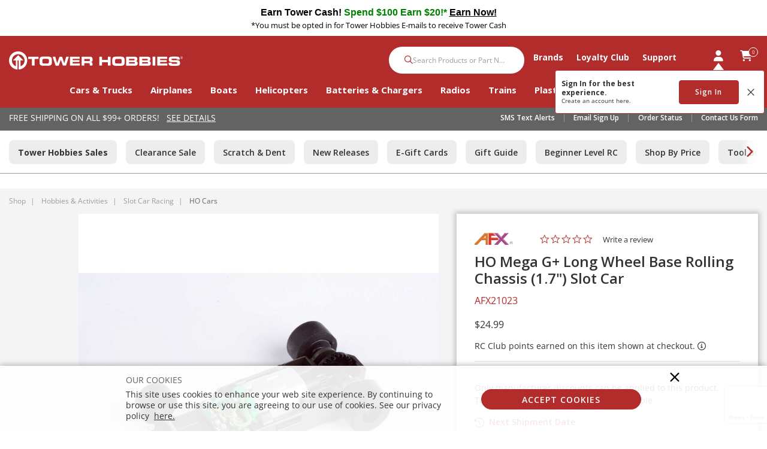

--- FILE ---
content_type: text/html;charset=UTF-8
request_url: https://www.towerhobbies.com/product/ho-mega-g-long-wheel-base-rolling-chassis-1.7-slot-car/AFX21023.html
body_size: 38594
content:
<!DOCTYPE html>
<html lang="en">
<head>
<!--[if gt IE 9]><!-->
<script>//common/scripts.isml</script>

<script defer type="text/javascript" src="/on/demandware.static/Sites-tower-us-Site/-/default/v1764166745488/js/main.js"></script>

<script defer src="https://cdn.jsdelivr.net/npm/select2@4.1.0-rc.0/dist/js/select2.min.js"></script>

<script defer type="text/javascript" src="/on/demandware.static/Sites-tower-us-Site/-/default/v1764166745488/lib/jquery.zoom.min.js"></script>


<script defer type="text/javascript" src="/on/demandware.static/Sites-tower-us-Site/-/default/v1764166745488/lib/directive.js"></script>



    <script>
        (function(e,i,g,h,t,c,o,b,r,w){r=i.createElement(g);r.setAttribute(h,c);o&&r.setAttribute(o,b);
        r.async=1;r.src='https://'+t+'/license'+c+'/dist/primary-bundle.js';
        w=i.getElementsByTagName(g)[0];w.parentNode.insertBefore(r,w);
        })(window,document,'script','data-8x8-co-browsing','cb.8x8.com','65d78d7540682d004db39da6','data-8x8-co-browsing-mode','full-control');
    </script>




     
        <script defer type="text/javascript" src="/on/demandware.static/Sites-tower-us-Site/-/default/v1764166745488/js/productDetail.js"></script>
    


     
        <script async type="text/javascript" src="https://maps.googleapis.com/maps/api/js?libraries=geometry&amp;key=AIzaSyChk4kzCSnZckLOJBOuKdHQsCme-iNs6FY&amp;callback=initMap&amp;loading=async"></script>
    


     
        <script defer type="text/javascript" src="https://www.paypal.com/sdk/js?client-id=AWSgf9BmU-lcoy4ts3JlGEwZm9erj4h8A8AKiIwCvseSq6a12AwOCaL4p2YAR8pyFmfzRiP-40qIZXnJ&amp;components=messages"></script>
    


     
        <script defer type="text/javascript" src="/on/demandware.static/Sites-tower-us-Site/-/default/v1764166745488/js/dynamicPriceUpdate.js"></script>
    


     
        <script defer type="text/javascript" src="/on/demandware.static/Sites-tower-us-Site/-/default/v1764166745488/js/klarnaOsm.js"></script>
    


     
        <script defer type="text/javascript" src="/on/demandware.static/Sites-tower-us-Site/-/default/v1764166745488/js/klarnaExpressCheckoutPDP.js"></script>
    

<script>
//fixed initMap console errors on googles maps script
if (typeof initMap != 'function') {
    function initMap() {
    }
}
</script>







    <script async src="https://js.klarna.com/web-sdk/v1/klarna.js" data-client-id="klarna_live_client_TVRGTWN3RihIemxMWW1nJDYjSGZwP0Rlb1ZrVmZDZEEsZjg1MzgzYzMtYzY4ZC00YTllLWE0ZmEtMmJlYzUxNDkyYzFkLDEsZ1RtWE5iejRYSUZiYjBGYTZUdXR4WWpNUzkzOTRnaHdEb0l4YXVWaDhrWT0"
        data-environment="production"></script>


<!--<![endif]-->

<meta charset=UTF-8>

<meta http-equiv="x-ua-compatible" content="ie=edge">

<meta name="viewport" content="width=device-width, initial-scale=1.0, maximum-scale=1.0,user-scalable=0"/>

<meta name="facebook-domain-verification" content="p7ihfbbqz2ob7kr6g2ms19e872n49s" />



  <title>AFX/Racemasters HO Mega G+ Long Wheel Base Rolling Chassis (1.7&quot;) Slot Car | Tower Hobbies</title>


<meta name="description" content="The AFX/Racemasters HO Mega G+ Long Wheel Base Rolling Chassis (1.7&quot;) Slot Car from our collection of slot car racing HO Cars will bring the zip to your slot car race track. Shop this and other slot car HO Cars at your online hobby store, www.towerhobbies.com!"/>
<meta name="keywords" content="HO Mega G+ Long Wheel Base Rolling Chassis (1.7&quot;) Slot Car, AFX/Racemasters, HO Cars"/>






<link rel="icon" href="/on/demandware.static/Sites-tower-us-Site/-/default/dwc4ffc228/images/favicon.ico" />


<link rel="preload" as="font" href="/on/demandware.static/Sites-tower-us-Site/-/default/v1764166745488/fonts/fontawesome-webfont.woff2?v=4.7.0" crossorigin />

<link rel="stylesheet" href="/on/demandware.static/Sites-tower-us-Site/-/default/v1764166745488/css/sprites.css" />
<link rel="preload" href="/on/demandware.static/Sites-tower-us-Site/-/default/v1764166745488/css/select2.min.css" />
<link rel="stylesheet" href="/on/demandware.static/Sites-tower-us-Site/-/default/v1764166745488/css/global.css" />
<link rel="preload" href="/on/demandware.static/Sites-tower-us-Site/-/default/v1764166745488/css/styles.css" as="style" onload="this.onload=null;this.rel='stylesheet'" />
<noscript><link rel="stylesheet" href="/on/demandware.static/Sites-tower-us-Site/-/default/v1764166745488/css/styles.css" /></noscript>

<script src="https://kit.fontawesome.com/2ffaef8c46.js" crossorigin="anonymous"></script>


    <link rel="stylesheet" href="/on/demandware.static/Sites-tower-us-Site/-/default/v1764166745488/css/product/detail.css" />



    <meta name="google-site-verification" content="tJPf05xVVSsBIqaW66wO2V5HcLZtSHts0FTFn1-SMfs" />




	

	<script type="text/javascript">
		var yotpoAppKey = 'oKy0eWICK5lajs8b3u7oqwRBbAP2DwPRjbljNEer';
		var yotpoStaticContentURL = "https://staticw2.yotpo.com/";
		var yotpoURL = yotpoStaticContentURL + yotpoAppKey + "/widget.js";
		(function e() {
			var e = document.createElement("script");
					e.type = "text/javascript",
					e.async = true,
					e.src = yotpoURL;
			var t = document.getElementsByTagName("script")[0];
			t.parentNode.insertBefore(e, t)
		})();
	</script>
	









<script defer src="https://edqprofservus.blob.core.windows.net/assets/production/edq.js" crossorigin="anonymous"></script>



<link rel="preload" href="https://edqprofservus.blob.core.windows.net/assets/dev/global-intuitive-unicorn.css" as="style" onload="this.onload=null;this.rel='stylesheet'" />
<noscript><link rel="stylesheet" href="https://edqprofservus.blob.core.windows.net/assets/dev/global-intuitive-unicorn.css" /></noscript>










<link rel="preload" href="https://edqprofservus.blob.core.windows.net/assets/dev/pro-web.css" as="style" onload="this.onload=null;this.rel='stylesheet'" />
<noscript><link rel="stylesheet" href="https://edqprofservus.blob.core.windows.net/assets/dev/pro-web.css" /></noscript>



















<!-- Marketing Cloud Analytics -->
<script type="text/javascript" src="//514004604.collect.igodigital.com/collect.js"></script>
<!-- End Marketing Cloud Analytics -->



<link rel="canonical" href="/product/ho-mega-g-long-wheel-base-rolling-chassis-1.7-slot-car/AFX21023.html"/>

<script type="text/javascript">//<!--
/* <![CDATA[ (head-active_data.js) */
var dw = (window.dw || {});
dw.ac = {
    _analytics: null,
    _events: [],
    _category: "",
    _searchData: "",
    _anact: "",
    _anact_nohit_tag: "",
    _analytics_enabled: "true",
    _timeZone: "US/Central",
    _capture: function(configs) {
        if (Object.prototype.toString.call(configs) === "[object Array]") {
            configs.forEach(captureObject);
            return;
        }
        dw.ac._events.push(configs);
    },
	capture: function() { 
		dw.ac._capture(arguments);
		// send to CQ as well:
		if (window.CQuotient) {
			window.CQuotient.trackEventsFromAC(arguments);
		}
	},
    EV_PRD_SEARCHHIT: "searchhit",
    EV_PRD_DETAIL: "detail",
    EV_PRD_RECOMMENDATION: "recommendation",
    EV_PRD_SETPRODUCT: "setproduct",
    applyContext: function(context) {
        if (typeof context === "object" && context.hasOwnProperty("category")) {
        	dw.ac._category = context.category;
        }
        if (typeof context === "object" && context.hasOwnProperty("searchData")) {
        	dw.ac._searchData = context.searchData;
        }
    },
    setDWAnalytics: function(analytics) {
        dw.ac._analytics = analytics;
    },
    eventsIsEmpty: function() {
        return 0 == dw.ac._events.length;
    }
};
/* ]]> */
// -->
</script>
<script type="text/javascript">//<!--
/* <![CDATA[ (head-cquotient.js) */
var CQuotient = window.CQuotient = {};
CQuotient.clientId = 'bfbr-tower-us';
CQuotient.realm = 'BFBR';
CQuotient.siteId = 'tower-us';
CQuotient.instanceType = 'prd';
CQuotient.locale = 'default';
CQuotient.fbPixelId = '__UNKNOWN__';
CQuotient.activities = [];
CQuotient.cqcid='';
CQuotient.cquid='';
CQuotient.cqeid='';
CQuotient.cqlid='';
CQuotient.apiHost='api.cquotient.com';
/* Turn this on to test against Staging Einstein */
/* CQuotient.useTest= true; */
CQuotient.useTest = ('true' === 'false');
CQuotient.initFromCookies = function () {
	var ca = document.cookie.split(';');
	for(var i=0;i < ca.length;i++) {
	  var c = ca[i];
	  while (c.charAt(0)==' ') c = c.substring(1,c.length);
	  if (c.indexOf('cqcid=') == 0) {
		CQuotient.cqcid=c.substring('cqcid='.length,c.length);
	  } else if (c.indexOf('cquid=') == 0) {
		  var value = c.substring('cquid='.length,c.length);
		  if (value) {
		  	var split_value = value.split("|", 3);
		  	if (split_value.length > 0) {
			  CQuotient.cquid=split_value[0];
		  	}
		  	if (split_value.length > 1) {
			  CQuotient.cqeid=split_value[1];
		  	}
		  	if (split_value.length > 2) {
			  CQuotient.cqlid=split_value[2];
		  	}
		  }
	  }
	}
}
CQuotient.getCQCookieId = function () {
	if(window.CQuotient.cqcid == '')
		window.CQuotient.initFromCookies();
	return window.CQuotient.cqcid;
};
CQuotient.getCQUserId = function () {
	if(window.CQuotient.cquid == '')
		window.CQuotient.initFromCookies();
	return window.CQuotient.cquid;
};
CQuotient.getCQHashedEmail = function () {
	if(window.CQuotient.cqeid == '')
		window.CQuotient.initFromCookies();
	return window.CQuotient.cqeid;
};
CQuotient.getCQHashedLogin = function () {
	if(window.CQuotient.cqlid == '')
		window.CQuotient.initFromCookies();
	return window.CQuotient.cqlid;
};
CQuotient.trackEventsFromAC = function (/* Object or Array */ events) {
try {
	if (Object.prototype.toString.call(events) === "[object Array]") {
		events.forEach(_trackASingleCQEvent);
	} else {
		CQuotient._trackASingleCQEvent(events);
	}
} catch(err) {}
};
CQuotient._trackASingleCQEvent = function ( /* Object */ event) {
	if (event && event.id) {
		if (event.type === dw.ac.EV_PRD_DETAIL) {
			CQuotient.trackViewProduct( {id:'', alt_id: event.id, type: 'raw_sku'} );
		} // not handling the other dw.ac.* events currently
	}
};
CQuotient.trackViewProduct = function(/* Object */ cqParamData){
	var cq_params = {};
	cq_params.cookieId = CQuotient.getCQCookieId();
	cq_params.userId = CQuotient.getCQUserId();
	cq_params.emailId = CQuotient.getCQHashedEmail();
	cq_params.loginId = CQuotient.getCQHashedLogin();
	cq_params.product = cqParamData.product;
	cq_params.realm = cqParamData.realm;
	cq_params.siteId = cqParamData.siteId;
	cq_params.instanceType = cqParamData.instanceType;
	cq_params.locale = CQuotient.locale;
	
	if(CQuotient.sendActivity) {
		CQuotient.sendActivity(CQuotient.clientId, 'viewProduct', cq_params);
	} else {
		CQuotient.activities.push({activityType: 'viewProduct', parameters: cq_params});
	}
};
/* ]]> */
// -->
</script>



<script>
dataLayer = [{"pageType":"Product Detail Page","event":"pdp_view","ecommerce":{"currencyCode":"USD","detail":{"products":[{"id":"AFX21023","name":"HO Mega G+ Long Wheel Base Rolling Chassis (1.7\") Slot Car","price":"24.99","sku":"AFX21023","brand":"AFX/Racemasters","category":"Shop / Hobbies & Activities / Slot Car Racing / HO Cars"}]}}}];
</script>

<script>
dataLayer = dataLayer.concat({"sfccID":"bcyq6HjJiQbDeY2S13dIKaNM5Q","loggedInState":false,"pageLanguage":"en_US"});
</script>


<!-- Google Tag Manager -->
<script>
(function(w,d,s,l,i){w[l]=w[l]||[];w[l].push({'gtm.start': new Date().getTime(),event:'gtm.js'});var f=d.getElementsByTagName(s)[0],j=d.createElement(s),dl=l!='dataLayer'?'&l='+l:'';j.async=true;j.src='//www.googletagmanager.com/gtm.js?id='+i+dl;f.parentNode.insertBefore(j,f);})(window,document,'script','dataLayer','GTM-T43ZP2B');
</script>
<!-- End Google Tag Manager -->


   <script type="application/ld+json">
        {"@context":"http://schema.org/","@type":"Product","name":"HO Mega G+ Long Wheel Base Rolling Chassis (1.7\") Slot Car","description":"This Drop-in Replacement Rolling Chassis is the perfect solution to your weekend races. After all, everyone could use a little backup.","mpn":"AFX21023","sku":"AFX21023","brand":{"@type":"Thing","name":"AFX/Racemasters"},"image":["https://www.towerhobbies.com/dw/image/v2/BFBR_PRD/on/demandware.static/-/Sites-horizon-master/default/dwf2033c24/Images/AFX/AFX21023_A0_MG5JQUBZ.jpg?sw=800&sh=800&sm=fit"],"offers":{"url":{},"@type":"Offer","priceCurrency":"USD","price":"24.99","availability":"http://schema.org/BackOrder"}}
    </script>


</head>
<body class="" data-action="Product-Show">

<!-- LoginPayModal -->
<div class="modal part-finder-popup-wrapper loginModal" id="loginModal" tabindex="-1" role="dialog">
      <div class="modal-dialog" role="document">
          <div class="modal-content">
              <div class="modal-body">
                  
              </div>
          </div>
      </div>
    <!-- Google Recaptcha -->
    <div class="recaptcha-container">
        


        


<script src=https://www.google.com/recaptcha/api.js?render=6LdlZtscAAAAAF8KTQ8i7QNnl_dcCIyW_kTtdaly></script> <input type="hidden" name="g-recaptcha-response" data-sitekey=6LdlZtscAAAAAF8KTQ8i7QNnl_dcCIyW_kTtdaly /> <input type="hidden" name="g-recaptcha-action" value=accountLogin />


    </div>
</div>
<div class="page" data-action="null" data-querystring="pid=AFX21023" >














<header>
    <a href="#maincontent" class="skip" aria-label="Skip to main content">Skip to main content</a>
<a href="#footercontent" class="skip" aria-label="Skip to footer content">Skip to footer content</a>

    

    <div class="header-banner slide-up">
        <div class="container">
            <div class="d-flex text-center justify-content-between align-items-center">
                <div class="content">
                    
	 


	<div class="html-slot-container">
    
        
            <link rel="preconnect" href="https://fonts.googleapis.com">
<link rel="preconnect" href="https://fonts.gstatic.com" crossorigin>
<link href="https://fonts.googleapis.com/css2?family=Cantarell@1&display=swap" rel="stylesheet">

<style>.header-banner {
    background-color:#fff;

}</style>
 


<center>
	
<div class="mb-1 mt-1" style="color: #fff; font-size: 16px; font-weight: heavy; text-decoration: none">
	<a data-widget="image" href="https://www.towerhobbies.com/tower-hobbies-tower-cash/?cp=header-banner-m&amp;cp_campaign=tower-cash-020525" style="text-decoration: none; color: #191970;">
	<b style="font-family: 'Cantarell', sans-serif; font-size: 16px; color: #000">Earn Tower Cash!  
</b>
<b style="font-family: 'Cantarell', sans-serif; font-size: 16px; color: #008000"> Spend $100 Earn $20!*</b>
<span class="d-lg-none"><br></span>
	<b style="font-family: 'Cantarell', sans-serif; font-size: 16px; color: #000"> 
<u>Earn Now!</u></b> 
	</a>	
	
<br>
<div class="small" style="color: #000">*You must be opted in for Tower Hobbies E-mails to receive Tower Cash</div>



		
</div></center>
        
    
</div>
 
	
                </div>
                <div class="close-button">
                    <button class="btn btn-link close" aria-label="Close">





<svg role="image" class="second-icon icon icon-icon-close icon-icon-close-dims "

aria-label="icon-close"

>

<title>icon-close</title>

<use xlink:href="/on/demandware.static/Sites-tower-us-Site/-/default/dwb819a027/images/compiled/sprites.svg#icon-close"/>
</svg>


</button>
                </div>
            </div>
        </div>
    </div>
    <input type="hidden" id="keepAliveURL" value="/on/demandware.store/Sites-tower-us-Site/default/Home-KeepAlive"/>
    <nav class="tower-nav" role="navigation">
        <div class="header container">
            <div class="row">
                <div class="col-12 header-content">
                    <div class="navbar-header brand">
                        <a class="logo-home" href="/" title="Tower Hobbies Home">
                            <img class="d-none d-lg-block" src="/on/demandware.static/Sites-tower-us-Site/-/default/dw62692378/svg-icons/logo-tower.svg" alt="Tower Hobbies" />
                            <img class="d-lg-none" src="/on/demandware.static/Sites-tower-us-Site/-/default/dw77a51cb3/svg-icons/logo-tower-mobile.svg" alt="Tower Hobbies" />
                        </a>
                    </div>
                    <div class="navbar-header">
                        <div class="pull-right w-100">
                            <div class="search d-none d-th-block m-0">
                                <div class="site-search">













<form role="search"
       action="/search"
       method="get"
       name="simpleSearch">
       <input class="form-control search-field"
              type="text"
              name="q"
              value=""
              placeholder="Search Products or Part Number"
              role="combobox"
              aria-describedby="search-assistive-text"
              aria-haspopup="listbox"
              aria-owns="search-results"
              aria-expanded="false"
              aria-autocomplete="list"
              aria-activedescendant=""
              aria-controls="search-results"
              aria-label="Enter Keyword or Item No."
              autocomplete="off" />
       <button type="reset" name="reset-button" class="fa fa-times reset-button d-none" aria-label="Clear search keywords">
              <i class="fa-regular fa-xmark"></i>
       </button>
       <button type="submit" name="search-button" class="fa fa-search search-button" aria-label="Submit search keywords">
              <i class="fa-solid fa-magnifying-glass"></i>    
       </button>
       <div class="suggestions-wrapper" data-url="/on/demandware.store/Sites-tower-us-Site/default/SearchServices-GetSuggestions?q="></div>
       <input type="hidden" value="default" name="lang">
</form>
</div>

                            </div>
                            <div class="menu-wrapper">
                                <div class="main-menu navbar-toggleable menu-toggleable-left multilevel-dropdown" id="sg-navbar-collapse">
                                    <div class="container menu-container">
                                        <div class="row no-gutters">
                                            














<nav class="navbar navbar-expand-th bg-inverse col-12">
<div class="close-menu clearfix d-th-none">
<div class="back pull-left">
<a href="#" role="button">
<i class="fa-regular fa-chevron-left"></i>
</a>
</div>
<div class="brand">
<a class="logo-home" href="/" title="Tower Hobbies Home">
<img src="/on/demandware.static/Sites-tower-us-Site/-/default/dw77a51cb3/svg-icons/logo-tower-mobile.svg" alt="Tower Hobbies" />
</a>
</div>
<div class="close-button pull-right">
<a href="#" role="button">
<span aria-hidden="true"><i class="fa-light fa-xmark"></i></span>
</a>
</div>
</div>
<div class="menu-group text-th-center" aria-label="Main menu" role="navigation">
<ul class="nav navbar-nav" role="menu">

































<li class="nav-item dropdown position-static shop" role="menuitem">
<a href="https://www.towerhobbies.com/shop/" class="main-nav nav-link" role="button" data-toggle="dropdown" aria-haspopup="true" aria-expanded="false">
Shop
<span class="d-th-none navigation-icon"><i class="fa-regular fa-chevron-down"></i></span>
</a>
<div class="dropdown-menu altLayout" role="menu" aria-hidden="true">
<div class="container dropdown-menu-content">
<div class="menu-row pull-left col-th-9">


<div class="menu-column altLayout ">



<ul class="menu-list level-2">

<li class="dropdown-item dropdown Cars &amp; Trucks" role="menuitem">


<a href="https://www.towerhobbies.com/cars-and-trucks/" role="button" class="dropdown-link has-sub-cat">Cars &amp; Trucks
<span class="d-th-none navigation-icon"><i class="fa-regular fa-chevron-down"></i></span>
</a>
















<div class="alt-layout-wrapper">
<ul class="menu-list level-3">

<li class="dropdown-item" role="menuitem">

<a href="https://www.towerhobbies.com/cars-and-trucks/by-completion-level/" role="button" class="dropdown-link has-sub-cat">By Completion Level
<span class="d-th-none navigation-icon"><i class="fa-regular fa-chevron-down"></i></span></a>



<ul class="menu-list level-2">

<li class="dropdown-item dropdown Ready-To-Run" role="menuitem">

<a href="https://www.towerhobbies.com/cars-and-trucks/by-completion-level/ready-to-run/" role="button" class="dropdown-link ">Ready-To-Run</a>

</li>

<li class="dropdown-item dropdown Bind-N-Drive" role="menuitem">

<a href="https://www.towerhobbies.com/cars-and-trucks/by-completion-level/bind-n-drive/" role="button" class="dropdown-link ">Bind-N-Drive</a>

</li>

<li class="dropdown-item dropdown Rollers" role="menuitem">

<a href="https://www.towerhobbies.com/cars-and-trucks/by-completion-level/rollers/" role="button" class="dropdown-link ">Rollers</a>

</li>

<li class="dropdown-item dropdown Kits" role="menuitem">

<a href="https://www.towerhobbies.com/cars-and-trucks/by-completion-level/kits/" role="button" class="dropdown-link ">Kits</a>

</li>

<li class="dropdown-item dropdown View All" role="menuitem">

<a href="https://www.towerhobbies.com/cars-and-trucks/by-completion-level/" role="button" class="dropdown-link viewAll">View All</a>

</li>

</ul>


</li>

<li class="dropdown-item" role="menuitem">

<a href="https://www.towerhobbies.com/cars-and-trucks/by-power-plant/" role="button" class="dropdown-link has-sub-cat">By Power Plant
<span class="d-th-none navigation-icon"><i class="fa-regular fa-chevron-down"></i></span></a>



<ul class="menu-list level-2">

<li class="dropdown-item dropdown Electric" role="menuitem">

<a href="https://www.towerhobbies.com/cars-and-trucks/by-power-plant/electric/" role="button" class="dropdown-link ">Electric</a>

</li>

<li class="dropdown-item dropdown Nitro" role="menuitem">

<a href="https://www.towerhobbies.com/cars-and-trucks/by-power-plant/nitro/" role="button" class="dropdown-link ">Nitro</a>

</li>

<li class="dropdown-item dropdown Gas" role="menuitem">

<a href="https://www.towerhobbies.com/cars-and-trucks/by-power-plant/gas/" role="button" class="dropdown-link ">Gas</a>

</li>

<li class="dropdown-item dropdown View All" role="menuitem">

<a href="https://www.towerhobbies.com/cars-and-trucks/by-power-plant/" role="button" class="dropdown-link viewAll">View All</a>

</li>

</ul>


</li>

<li class="dropdown-item" role="menuitem">

<a href="https://www.towerhobbies.com/cars-and-trucks/by-type/" role="button" class="dropdown-link has-sub-cat">By Type
<span class="d-th-none navigation-icon"><i class="fa-regular fa-chevron-down"></i></span></a>



<ul class="menu-list level-2">

<li class="dropdown-item dropdown Mini/Micros" role="menuitem">

<a href="https://www.towerhobbies.com/cars-and-trucks/by-type/minimicros/" role="button" class="dropdown-link ">Mini/Micros</a>

</li>

<li class="dropdown-item dropdown Large Scale Vehicles" role="menuitem">

<a href="https://www.towerhobbies.com/cars-and-trucks/by-type/large-scale-vehicles/" role="button" class="dropdown-link ">Large Scale Vehicles</a>

</li>

<li class="dropdown-item dropdown Rock Crawlers" role="menuitem">

<a href="https://www.towerhobbies.com/cars-and-trucks/by-type/rock-crawlers/" role="button" class="dropdown-link ">Rock Crawlers</a>

</li>

<li class="dropdown-item dropdown Rock Racers" role="menuitem">

<a href="https://www.towerhobbies.com/cars-and-trucks/by-type/rock-racers/" role="button" class="dropdown-link ">Rock Racers</a>

</li>

<li class="dropdown-item dropdown Monster Trucks" role="menuitem">

<a href="https://www.towerhobbies.com/cars-and-trucks/by-type/monster-trucks/" role="button" class="dropdown-link ">Monster Trucks</a>

</li>

<li class="dropdown-item dropdown Truggies" role="menuitem">

<a href="https://www.towerhobbies.com/cars-and-trucks/by-type/truggies/" role="button" class="dropdown-link ">Truggies</a>

</li>

<li class="dropdown-item dropdown Buggies" role="menuitem">

<a href="https://www.towerhobbies.com/cars-and-trucks/by-type/buggies/" role="button" class="dropdown-link ">Buggies</a>

</li>

<li class="dropdown-item dropdown Stadium Trucks" role="menuitem">

<a href="https://www.towerhobbies.com/cars-and-trucks/by-type/stadium-trucks/" role="button" class="dropdown-link ">Stadium Trucks</a>

</li>

<li class="dropdown-item dropdown Short Course Trucks" role="menuitem">

<a href="https://www.towerhobbies.com/cars-and-trucks/by-type/short-course-trucks/" role="button" class="dropdown-link ">Short Course Trucks</a>

</li>

<li class="dropdown-item dropdown Drag Cars" role="menuitem">

<a href="https://www.towerhobbies.com/cars-and-trucks/by-type/drag-cars/" role="button" class="dropdown-link ">Drag Cars</a>

</li>

<li class="dropdown-item dropdown Drift Cars" role="menuitem">

<a href="https://www.towerhobbies.com/cars-and-trucks/by-type/drift-cars/" role="button" class="dropdown-link ">Drift Cars</a>

</li>

<li class="dropdown-item dropdown On-Road Vehicles" role="menuitem">

<a href="https://www.towerhobbies.com/cars-and-trucks/by-type/on-road-vehicles/" role="button" class="dropdown-link ">On-Road Vehicles</a>

</li>

<li class="dropdown-item dropdown Semi Trucks" role="menuitem">

<a href="https://www.towerhobbies.com/cars-and-trucks/by-type/semi-trucks/" role="button" class="dropdown-link ">Semi Trucks</a>

</li>

<li class="dropdown-item dropdown Trailers" role="menuitem">

<a href="https://www.towerhobbies.com/cars-and-trucks/by-type/trailers/" role="button" class="dropdown-link ">Trailers</a>

</li>

<li class="dropdown-item dropdown Motorcycles" role="menuitem">

<a href="https://www.towerhobbies.com/cars-and-trucks/by-type/motorcycles/" role="button" class="dropdown-link ">Motorcycles</a>

</li>

<li class="dropdown-item dropdown View All" role="menuitem">

<a href="https://www.towerhobbies.com/cars-and-trucks/by-type/" role="button" class="dropdown-link viewAll">View All</a>

</li>

</ul>


</li>

<li class="dropdown-item" role="menuitem">

<a href="https://www.towerhobbies.com/cars-and-trucks/parts-electronics-and-accessories/" role="button" class="dropdown-link has-sub-cat">Parts, Electronics &amp; Accessories
<span class="d-th-none navigation-icon"><i class="fa-regular fa-chevron-down"></i></span></a>



<ul class="menu-list level-2">

<li class="dropdown-item dropdown Batteries" role="menuitem">

<a href="https://www.towerhobbies.com/cars-and-trucks/parts-electronics-and-accessories/batteries/" role="button" class="dropdown-link ">Batteries</a>

</li>

<li class="dropdown-item dropdown Chargers" role="menuitem">

<a href="https://www.towerhobbies.com/cars-and-trucks/parts-electronics-and-accessories/chargers/" role="button" class="dropdown-link ">Chargers</a>

</li>

<li class="dropdown-item dropdown Charging Accessories" role="menuitem">

<a href="https://www.towerhobbies.com/cars-and-trucks/parts-electronics-and-accessories/charging-accessories/" role="button" class="dropdown-link ">Charging Accessories</a>

</li>

<li class="dropdown-item dropdown Motors" role="menuitem">

<a href="https://www.towerhobbies.com/cars-and-trucks/parts-electronics-and-accessories/motors/" role="button" class="dropdown-link ">Motors</a>

</li>

<li class="dropdown-item dropdown Electronic Speed Controls" role="menuitem">

<a href="https://www.towerhobbies.com/cars-and-trucks/parts-electronics-and-accessories/electronic-speed-controls/" role="button" class="dropdown-link ">Electronic Speed Controls</a>

</li>

<li class="dropdown-item dropdown Motor &amp; ESC Combos" role="menuitem">

<a href="https://www.towerhobbies.com/cars-and-trucks/parts-electronics-and-accessories/motor-and-esc-combos/" role="button" class="dropdown-link ">Motor &amp; ESC Combos</a>

</li>

<li class="dropdown-item dropdown Engines" role="menuitem">

<a href="https://www.towerhobbies.com/cars-and-trucks/parts-electronics-and-accessories/engines/" role="button" class="dropdown-link ">Engines</a>

</li>

<li class="dropdown-item dropdown Bodies" role="menuitem">

<a href="https://www.towerhobbies.com/cars-and-trucks/parts-electronics-and-accessories/bodies/" role="button" class="dropdown-link ">Bodies</a>

</li>

<li class="dropdown-item dropdown Tires &amp; Wheels" role="menuitem">

<a href="https://www.towerhobbies.com/cars-and-trucks/parts-electronics-and-accessories/tires-and-wheels/" role="button" class="dropdown-link ">Tires &amp; Wheels</a>

</li>

<li class="dropdown-item dropdown Parts" role="menuitem">

<a href="https://www.towerhobbies.com/cars-and-trucks/parts-electronics-and-accessories/parts/" role="button" class="dropdown-link ">Parts</a>

</li>

<li class="dropdown-item dropdown Pit Equipment" role="menuitem">

<a href="https://www.towerhobbies.com/cars-and-trucks/parts-electronics-and-accessories/pit-equipment/" role="button" class="dropdown-link ">Pit Equipment</a>

</li>

<li class="dropdown-item dropdown Powerstage Bundles" role="menuitem">

<a href="https://www.towerhobbies.com/cars-and-trucks/parts-electronics-and-accessories/powerstage-bundles/" role="button" class="dropdown-link ">Powerstage Bundles</a>

</li>

<li class="dropdown-item dropdown View All" role="menuitem">

<a href="https://www.towerhobbies.com/cars-and-trucks/parts-electronics-and-accessories/" role="button" class="dropdown-link viewAll">View All</a>

</li>

</ul>


</li>

<li class="dropdown-item" role="menuitem">

<a href="https://www.towerhobbies.com/cars-and-trucks/radio-systems/" role="button" class="dropdown-link has-sub-cat">Radio Systems
<span class="d-th-none navigation-icon"><i class="fa-regular fa-chevron-down"></i></span></a>



<ul class="menu-list level-2">

<li class="dropdown-item dropdown Transmitters" role="menuitem">

<a href="https://www.towerhobbies.com/cars-and-trucks/radio-systems/transmitters/" role="button" class="dropdown-link ">Transmitters</a>

</li>

<li class="dropdown-item dropdown Receivers" role="menuitem">

<a href="https://www.towerhobbies.com/cars-and-trucks/radio-systems/receivers/" role="button" class="dropdown-link ">Receivers</a>

</li>

<li class="dropdown-item dropdown Servos" role="menuitem">

<a href="https://www.towerhobbies.com/cars-and-trucks/radio-systems/servos/" role="button" class="dropdown-link ">Servos</a>

</li>

<li class="dropdown-item dropdown View All" role="menuitem">

<a href="https://www.towerhobbies.com/cars-and-trucks/radio-systems/" role="button" class="dropdown-link viewAll">View All</a>

</li>

</ul>


</li>

<li class="dropdown-item" role="menuitem">

<a href="https://www.towerhobbies.com/cars-and-trucks/supplies-and-bench-accessories/" role="button" class="dropdown-link has-sub-cat">Supplies &amp; Bench Accessories
<span class="d-th-none navigation-icon"><i class="fa-regular fa-chevron-down"></i></span></a>



<ul class="menu-list level-2">

<li class="dropdown-item dropdown Tools" role="menuitem">

<a href="https://www.towerhobbies.com/cars-and-trucks/supplies-and-bench-accessories/tools/" role="button" class="dropdown-link ">Tools</a>

</li>

<li class="dropdown-item dropdown Paints" role="menuitem">

<a href="https://www.towerhobbies.com/cars-and-trucks/supplies-and-bench-accessories/paints/" role="button" class="dropdown-link ">Paints</a>

</li>

<li class="dropdown-item dropdown Lubricants" role="menuitem">

<a href="https://www.towerhobbies.com/cars-and-trucks/supplies-and-bench-accessories/lubricants/" role="button" class="dropdown-link ">Lubricants</a>

</li>

<li class="dropdown-item dropdown Adhesives" role="menuitem">

<a href="https://www.towerhobbies.com/cars-and-trucks/supplies-and-bench-accessories/adhesives/" role="button" class="dropdown-link ">Adhesives</a>

</li>

<li class="dropdown-item dropdown View All" role="menuitem">

<a href="https://www.towerhobbies.com/cars-and-trucks/supplies-and-bench-accessories/" role="button" class="dropdown-link viewAll">View All</a>

</li>

</ul>


</li>



<div class="col-th-3 nav-content pull-right d-none d-th-block">



</div>

</ul>
</div>


</li>

</ul>

</div>

<div class="menu-column altLayout ">



<ul class="menu-list level-2">

<li class="dropdown-item dropdown Airplanes" role="menuitem">


<a href="https://www.towerhobbies.com/airplanes/" role="button" class="dropdown-link has-sub-cat">Airplanes
<span class="d-th-none navigation-icon"><i class="fa-regular fa-chevron-down"></i></span>
</a>
















<div class="alt-layout-wrapper">
<ul class="menu-list level-3">

<li class="dropdown-item" role="menuitem">

<a href="https://www.towerhobbies.com/airplanes/by-completion-level/" role="button" class="dropdown-link has-sub-cat">By Completion Level
<span class="d-th-none navigation-icon"><i class="fa-regular fa-chevron-down"></i></span></a>



<ul class="menu-list level-2">

<li class="dropdown-item dropdown Ready-To-Fly" role="menuitem">

<a href="https://www.towerhobbies.com/airplanes/by-completion-level/ready-to-fly/" role="button" class="dropdown-link ">Ready-To-Fly</a>

</li>

<li class="dropdown-item dropdown Bind-N-Fly" role="menuitem">

<a href="https://www.towerhobbies.com/airplanes/by-completion-level/bind-n-fly/" role="button" class="dropdown-link ">Bind-N-Fly</a>

</li>

<li class="dropdown-item dropdown Plug-N-Play" role="menuitem">

<a href="https://www.towerhobbies.com/airplanes/by-completion-level/plug-n-play/" role="button" class="dropdown-link ">Plug-N-Play</a>

</li>

<li class="dropdown-item dropdown Almost Ready-To-Fly" role="menuitem">

<a href="https://www.towerhobbies.com/airplanes/by-completion-level/almost-ready-to-fly/" role="button" class="dropdown-link ">Almost Ready-To-Fly</a>

</li>

<li class="dropdown-item dropdown Kits" role="menuitem">

<a href="https://www.towerhobbies.com/airplanes/by-completion-level/kits/" role="button" class="dropdown-link ">Kits</a>

</li>

<li class="dropdown-item dropdown View All" role="menuitem">

<a href="https://www.towerhobbies.com/airplanes/by-completion-level/" role="button" class="dropdown-link viewAll">View All</a>

</li>

</ul>


</li>

<li class="dropdown-item" role="menuitem">

<a href="https://www.towerhobbies.com/airplanes/by-size/" role="button" class="dropdown-link has-sub-cat">By Size
<span class="d-th-none navigation-icon"><i class="fa-regular fa-chevron-down"></i></span></a>



<ul class="menu-list level-2">

<li class="dropdown-item dropdown Ultra-Micro" role="menuitem">

<a href="https://www.towerhobbies.com/airplanes/by-size/ultra-micro/" role="button" class="dropdown-link ">Ultra-Micro</a>

</li>

<li class="dropdown-item dropdown Park Flyer" role="menuitem">

<a href="https://www.towerhobbies.com/airplanes/by-size/park-flyer/" role="button" class="dropdown-link ">Park Flyer</a>

</li>

<li class="dropdown-item dropdown Club/Large Field" role="menuitem">

<a href="https://www.towerhobbies.com/airplanes/by-size/clublarge-field/" role="button" class="dropdown-link ">Club/Large Field</a>

</li>

<li class="dropdown-item dropdown Giant Scale" role="menuitem">

<a href="https://www.towerhobbies.com/airplanes/by-size/giant-scale/" role="button" class="dropdown-link ">Giant Scale</a>

</li>

<li class="dropdown-item dropdown View All" role="menuitem">

<a href="https://www.towerhobbies.com/airplanes/by-size/" role="button" class="dropdown-link viewAll">View All</a>

</li>

</ul>


</li>

<li class="dropdown-item" role="menuitem">

<a href="https://www.towerhobbies.com/airplanes/by-type/" role="button" class="dropdown-link has-sub-cat">By Type
<span class="d-th-none navigation-icon"><i class="fa-regular fa-chevron-down"></i></span></a>



<ul class="menu-list level-2">

<li class="dropdown-item dropdown Trainer" role="menuitem">

<a href="https://www.towerhobbies.com/airplanes/by-type/trainer/" role="button" class="dropdown-link ">Trainer</a>

</li>

<li class="dropdown-item dropdown Sport" role="menuitem">

<a href="https://www.towerhobbies.com/airplanes/by-type/sport/" role="button" class="dropdown-link ">Sport</a>

</li>

<li class="dropdown-item dropdown STOL" role="menuitem">

<a href="https://www.towerhobbies.com/airplanes/by-type/stol/" role="button" class="dropdown-link ">STOL</a>

</li>

<li class="dropdown-item dropdown Jets" role="menuitem">

<a href="https://www.towerhobbies.com/airplanes/by-type/jets/" role="button" class="dropdown-link ">Jets</a>

</li>

<li class="dropdown-item dropdown RC Gliders &amp; Sailplanes" role="menuitem">

<a href="https://www.towerhobbies.com/airplanes/by-type/rc-gliders-and-sailplanes/" role="button" class="dropdown-link ">RC Gliders &amp; Sailplanes</a>

</li>

<li class="dropdown-item dropdown Biplanes" role="menuitem">

<a href="https://www.towerhobbies.com/airplanes/by-type/biplanes/" role="button" class="dropdown-link ">Biplanes</a>

</li>

<li class="dropdown-item dropdown Float Planes" role="menuitem">

<a href="https://www.towerhobbies.com/airplanes/by-type/float-planes/" role="button" class="dropdown-link ">Float Planes</a>

</li>

<li class="dropdown-item dropdown Multi-Engine" role="menuitem">

<a href="https://www.towerhobbies.com/airplanes/by-type/multi-engine/" role="button" class="dropdown-link ">Multi-Engine</a>

</li>

<li class="dropdown-item dropdown Scale Civilian" role="menuitem">

<a href="https://www.towerhobbies.com/airplanes/by-type/scale-civilian/" role="button" class="dropdown-link ">Scale Civilian</a>

</li>

<li class="dropdown-item dropdown Scale Military" role="menuitem">

<a href="https://www.towerhobbies.com/airplanes/by-type/scale-military/" role="button" class="dropdown-link ">Scale Military</a>

</li>

<li class="dropdown-item dropdown Free Flight" role="menuitem">

<a href="https://www.towerhobbies.com/airplanes/by-type/free-flight/" role="button" class="dropdown-link ">Free Flight</a>

</li>

<li class="dropdown-item dropdown View All" role="menuitem">

<a href="https://www.towerhobbies.com/airplanes/by-type/" role="button" class="dropdown-link viewAll">View All</a>

</li>

</ul>


</li>

<li class="dropdown-item" role="menuitem">

<a href="https://www.towerhobbies.com/airplanes/parts-electronics-and-accessories/" role="button" class="dropdown-link has-sub-cat">Parts, Electronics &amp; Accessories
<span class="d-th-none navigation-icon"><i class="fa-regular fa-chevron-down"></i></span></a>



<ul class="menu-list level-2">

<li class="dropdown-item dropdown Batteries" role="menuitem">

<a href="https://www.towerhobbies.com/airplanes/parts-electronics-and-accessories/batteries/" role="button" class="dropdown-link ">Batteries</a>

</li>

<li class="dropdown-item dropdown Chargers" role="menuitem">

<a href="https://www.towerhobbies.com/airplanes/parts-electronics-and-accessories/chargers/" role="button" class="dropdown-link ">Chargers</a>

</li>

<li class="dropdown-item dropdown Propellers" role="menuitem">

<a href="https://www.towerhobbies.com/airplanes/parts-electronics-and-accessories/propellers/" role="button" class="dropdown-link ">Propellers</a>

</li>

<li class="dropdown-item dropdown Spinners" role="menuitem">

<a href="https://www.towerhobbies.com/airplanes/parts-electronics-and-accessories/spinners/" role="button" class="dropdown-link ">Spinners</a>

</li>

<li class="dropdown-item dropdown Motors" role="menuitem">

<a href="https://www.towerhobbies.com/airplanes/parts-electronics-and-accessories/motors/" role="button" class="dropdown-link ">Motors</a>

</li>

<li class="dropdown-item dropdown Electronic Speed Controls" role="menuitem">

<a href="https://www.towerhobbies.com/airplanes/parts-electronics-and-accessories/electronic-speed-controls/" role="button" class="dropdown-link ">Electronic Speed Controls</a>

</li>

<li class="dropdown-item dropdown Engines" role="menuitem">

<a href="https://www.towerhobbies.com/airplanes/parts-electronics-and-accessories/engines/" role="button" class="dropdown-link ">Engines</a>

</li>

<li class="dropdown-item dropdown Retracts" role="menuitem">

<a href="https://www.towerhobbies.com/airplanes/parts-electronics-and-accessories/retracts/" role="button" class="dropdown-link ">Retracts</a>

</li>

<li class="dropdown-item dropdown Parts" role="menuitem">

<a href="https://www.towerhobbies.com/airplanes/parts-electronics-and-accessories/parts/" role="button" class="dropdown-link ">Parts</a>

</li>

<li class="dropdown-item dropdown Field Equipment" role="menuitem">

<a href="https://www.towerhobbies.com/airplanes/parts-electronics-and-accessories/field-equipment/" role="button" class="dropdown-link ">Field Equipment</a>

</li>

<li class="dropdown-item dropdown Powerstage Bundles" role="menuitem">

<a href="https://www.towerhobbies.com/airplanes/parts-electronics-and-accessories/powerstage-bundles/" role="button" class="dropdown-link ">Powerstage Bundles</a>

</li>

<li class="dropdown-item dropdown View All" role="menuitem">

<a href="https://www.towerhobbies.com/airplanes/parts-electronics-and-accessories/" role="button" class="dropdown-link viewAll">View All</a>

</li>

</ul>


</li>

<li class="dropdown-item" role="menuitem">

<a href="https://www.towerhobbies.com/airplanes/radio-systems/" role="button" class="dropdown-link has-sub-cat">Radio Systems
<span class="d-th-none navigation-icon"><i class="fa-regular fa-chevron-down"></i></span></a>



<ul class="menu-list level-2">

<li class="dropdown-item dropdown Transmitters" role="menuitem">

<a href="https://www.towerhobbies.com/airplanes/radio-systems/transmitters/" role="button" class="dropdown-link ">Transmitters</a>

</li>

<li class="dropdown-item dropdown Receivers" role="menuitem">

<a href="https://www.towerhobbies.com/airplanes/radio-systems/receivers/" role="button" class="dropdown-link ">Receivers</a>

</li>

<li class="dropdown-item dropdown Servos" role="menuitem">

<a href="https://www.towerhobbies.com/airplanes/radio-systems/servos/" role="button" class="dropdown-link ">Servos</a>

</li>

<li class="dropdown-item dropdown Simulators" role="menuitem">

<a href="https://www.towerhobbies.com/airplanes/radio-systems/simulators/" role="button" class="dropdown-link ">Simulators</a>

</li>

<li class="dropdown-item dropdown View All" role="menuitem">

<a href="https://www.towerhobbies.com/airplanes/radio-systems/" role="button" class="dropdown-link viewAll">View All</a>

</li>

</ul>


</li>

<li class="dropdown-item" role="menuitem">

<a href="https://www.towerhobbies.com/airplanes/supplies-and-bench-accessories/" role="button" class="dropdown-link has-sub-cat">Supplies &amp; Bench Accessories
<span class="d-th-none navigation-icon"><i class="fa-regular fa-chevron-down"></i></span></a>



<ul class="menu-list level-2">

<li class="dropdown-item dropdown Tools" role="menuitem">

<a href="https://www.towerhobbies.com/airplanes/supplies-and-bench-accessories/tools/" role="button" class="dropdown-link ">Tools</a>

</li>

<li class="dropdown-item dropdown Paints" role="menuitem">

<a href="https://www.towerhobbies.com/airplanes/supplies-and-bench-accessories/paints/" role="button" class="dropdown-link ">Paints</a>

</li>

<li class="dropdown-item dropdown Adhesives" role="menuitem">

<a href="https://www.towerhobbies.com/airplanes/supplies-and-bench-accessories/adhesives/" role="button" class="dropdown-link ">Adhesives</a>

</li>

<li class="dropdown-item dropdown Covering Supplies" role="menuitem">

<a href="https://www.towerhobbies.com/airplanes/supplies-and-bench-accessories/covering-supplies/" role="button" class="dropdown-link ">Covering Supplies</a>

</li>

<li class="dropdown-item dropdown Building Materials" role="menuitem">

<a href="https://www.towerhobbies.com/airplanes/supplies-and-bench-accessories/building-materials/" role="button" class="dropdown-link ">Building Materials</a>

</li>

<li class="dropdown-item dropdown View All" role="menuitem">

<a href="https://www.towerhobbies.com/airplanes/supplies-and-bench-accessories/" role="button" class="dropdown-link viewAll">View All</a>

</li>

</ul>


</li>



<div class="col-th-3 nav-content pull-right d-none d-th-block">



</div>

</ul>
</div>


</li>

</ul>

</div>

<div class="menu-column altLayout ">



<ul class="menu-list level-2">

<li class="dropdown-item dropdown Boats" role="menuitem">


<a href="https://www.towerhobbies.com/boats/" role="button" class="dropdown-link has-sub-cat">Boats
<span class="d-th-none navigation-icon"><i class="fa-regular fa-chevron-down"></i></span>
</a>
















<div class="alt-layout-wrapper">
<ul class="menu-list level-3">

<li class="dropdown-item" role="menuitem">

<a href="https://www.towerhobbies.com/boats/by-type/" role="button" class="dropdown-link has-sub-cat">By Type
<span class="d-th-none navigation-icon"><i class="fa-regular fa-chevron-down"></i></span></a>



<ul class="menu-list level-2">

<li class="dropdown-item dropdown Electric Boats" role="menuitem">

<a href="https://www.towerhobbies.com/boats/by-type/electric-boats/" role="button" class="dropdown-link ">Electric Boats</a>

</li>

<li class="dropdown-item dropdown Kits" role="menuitem">

<a href="https://www.towerhobbies.com/boats/by-type/kits/" role="button" class="dropdown-link ">Kits</a>

</li>

<li class="dropdown-item dropdown Sailboats" role="menuitem">

<a href="https://www.towerhobbies.com/boats/by-type/sailboats/" role="button" class="dropdown-link ">Sailboats</a>

</li>

<li class="dropdown-item dropdown Scale Boats" role="menuitem">

<a href="https://www.towerhobbies.com/boats/by-type/scale-boats/" role="button" class="dropdown-link ">Scale Boats</a>

</li>

<li class="dropdown-item dropdown View All" role="menuitem">

<a href="https://www.towerhobbies.com/boats/by-type/" role="button" class="dropdown-link viewAll">View All</a>

</li>

</ul>


</li>

<li class="dropdown-item" role="menuitem">

<a href="https://www.towerhobbies.com/boats/parts-electronics-and-accessories/" role="button" class="dropdown-link has-sub-cat">Parts, Electronics &amp; Accessories
<span class="d-th-none navigation-icon"><i class="fa-regular fa-chevron-down"></i></span></a>



<ul class="menu-list level-2">

<li class="dropdown-item dropdown Batteries" role="menuitem">

<a href="https://www.towerhobbies.com/boats/parts-electronics-and-accessories/batteries/" role="button" class="dropdown-link ">Batteries</a>

</li>

<li class="dropdown-item dropdown Chargers" role="menuitem">

<a href="https://www.towerhobbies.com/boats/parts-electronics-and-accessories/chargers/" role="button" class="dropdown-link ">Chargers</a>

</li>

<li class="dropdown-item dropdown Motors" role="menuitem">

<a href="https://www.towerhobbies.com/boats/parts-electronics-and-accessories/motors/" role="button" class="dropdown-link ">Motors</a>

</li>

<li class="dropdown-item dropdown Electronic Speed Controls" role="menuitem">

<a href="https://www.towerhobbies.com/boats/parts-electronics-and-accessories/electronic-speed-controls/" role="button" class="dropdown-link ">Electronic Speed Controls</a>

</li>

<li class="dropdown-item dropdown Hardware" role="menuitem">

<a href="https://www.towerhobbies.com/boats/parts-electronics-and-accessories/hardware/" role="button" class="dropdown-link ">Hardware</a>

</li>

<li class="dropdown-item dropdown Parts" role="menuitem">

<a href="https://www.towerhobbies.com/boats/parts-electronics-and-accessories/parts/" role="button" class="dropdown-link ">Parts</a>

</li>

<li class="dropdown-item dropdown Powerstage Bundles" role="menuitem">

<a href="https://www.towerhobbies.com/boats/parts-electronics-and-accessories/powerstage-bundles/" role="button" class="dropdown-link ">Powerstage Bundles</a>

</li>

<li class="dropdown-item dropdown View All" role="menuitem">

<a href="https://www.towerhobbies.com/boats/parts-electronics-and-accessories/" role="button" class="dropdown-link viewAll">View All</a>

</li>

</ul>


</li>



<div class="col-th-3 nav-content pull-right d-none d-th-block">



</div>

</ul>
</div>


</li>

</ul>

</div>

<div class="menu-column altLayout ">



<ul class="menu-list level-2">

<li class="dropdown-item dropdown Helicopters" role="menuitem">


<a href="https://www.towerhobbies.com/helicopters/" role="button" class="dropdown-link has-sub-cat">Helicopters
<span class="d-th-none navigation-icon"><i class="fa-regular fa-chevron-down"></i></span>
</a>
















<div class="alt-layout-wrapper">
<ul class="menu-list level-3">

<li class="dropdown-item" role="menuitem">

<a href="https://www.towerhobbies.com/helicopters/by-completion-level/" role="button" class="dropdown-link has-sub-cat">By Completion Level
<span class="d-th-none navigation-icon"><i class="fa-regular fa-chevron-down"></i></span></a>



<ul class="menu-list level-2">

<li class="dropdown-item dropdown Ready-To-Fly" role="menuitem">

<a href="https://www.towerhobbies.com/helicopters/by-completion-level/ready-to-fly/" role="button" class="dropdown-link ">Ready-To-Fly</a>

</li>

<li class="dropdown-item dropdown Bind-N-Fly" role="menuitem">

<a href="https://www.towerhobbies.com/helicopters/by-completion-level/bind-n-fly/" role="button" class="dropdown-link ">Bind-N-Fly</a>

</li>

<li class="dropdown-item dropdown Kits" role="menuitem">

<a href="https://www.towerhobbies.com/helicopters/by-completion-level/kits/" role="button" class="dropdown-link ">Kits</a>

</li>

<li class="dropdown-item dropdown View All" role="menuitem">

<a href="https://www.towerhobbies.com/helicopters/by-completion-level/" role="button" class="dropdown-link viewAll">View All</a>

</li>

</ul>


</li>

<li class="dropdown-item" role="menuitem">

<a href="https://www.towerhobbies.com/helicopters/radio-systems/" role="button" class="dropdown-link has-sub-cat">Radio Systems
<span class="d-th-none navigation-icon"><i class="fa-regular fa-chevron-down"></i></span></a>



<ul class="menu-list level-2">

<li class="dropdown-item dropdown Transmitters" role="menuitem">

<a href="https://www.towerhobbies.com/helicopters/radio-systems/transmitters/" role="button" class="dropdown-link ">Transmitters</a>

</li>

<li class="dropdown-item dropdown Receivers" role="menuitem">

<a href="https://www.towerhobbies.com/helicopters/radio-systems/receivers/" role="button" class="dropdown-link ">Receivers</a>

</li>

<li class="dropdown-item dropdown Servos" role="menuitem">

<a href="https://www.towerhobbies.com/helicopters/radio-systems/servos/" role="button" class="dropdown-link ">Servos</a>

</li>

<li class="dropdown-item dropdown Simulators" role="menuitem">

<a href="https://www.towerhobbies.com/helicopters/radio-systems/simulators/" role="button" class="dropdown-link ">Simulators</a>

</li>

<li class="dropdown-item dropdown View All" role="menuitem">

<a href="https://www.towerhobbies.com/helicopters/radio-systems/" role="button" class="dropdown-link viewAll">View All</a>

</li>

</ul>


</li>

<li class="dropdown-item" role="menuitem">

<a href="https://www.towerhobbies.com/helicopters/parts-electronics-and-accessories/" role="button" class="dropdown-link has-sub-cat">Parts, Electronics &amp; Accessories
<span class="d-th-none navigation-icon"><i class="fa-regular fa-chevron-down"></i></span></a>



<ul class="menu-list level-2">

<li class="dropdown-item dropdown Batteries" role="menuitem">

<a href="https://www.towerhobbies.com/helicopters/parts-electronics-and-accessories/batteries/" role="button" class="dropdown-link ">Batteries</a>

</li>

<li class="dropdown-item dropdown Chargers" role="menuitem">

<a href="https://www.towerhobbies.com/helicopters/parts-electronics-and-accessories/chargers/" role="button" class="dropdown-link ">Chargers</a>

</li>

<li class="dropdown-item dropdown Motors" role="menuitem">

<a href="https://www.towerhobbies.com/helicopters/parts-electronics-and-accessories/motors/" role="button" class="dropdown-link ">Motors</a>

</li>

<li class="dropdown-item dropdown Electronic Speed Controls" role="menuitem">

<a href="https://www.towerhobbies.com/helicopters/parts-electronics-and-accessories/electronic-speed-controls/" role="button" class="dropdown-link ">Electronic Speed Controls</a>

</li>

<li class="dropdown-item dropdown Rotor Blades" role="menuitem">

<a href="https://www.towerhobbies.com/helicopters/parts-electronics-and-accessories/rotor-blades/" role="button" class="dropdown-link ">Rotor Blades</a>

</li>

<li class="dropdown-item dropdown Parts" role="menuitem">

<a href="https://www.towerhobbies.com/helicopters/parts-electronics-and-accessories/parts/" role="button" class="dropdown-link ">Parts</a>

</li>

<li class="dropdown-item dropdown Powerstage Bundles" role="menuitem">

<a href="https://www.towerhobbies.com/helicopters/parts-electronics-and-accessories/powerstage-bundles/" role="button" class="dropdown-link ">Powerstage Bundles</a>

</li>

<li class="dropdown-item dropdown View All" role="menuitem">

<a href="https://www.towerhobbies.com/helicopters/parts-electronics-and-accessories/" role="button" class="dropdown-link viewAll">View All</a>

</li>

</ul>


</li>



<div class="col-th-3 nav-content pull-right d-none d-th-block">



</div>

</ul>
</div>


</li>

</ul>

</div>

<div class="menu-column altLayout ">



<ul class="menu-list level-2">

<li class="dropdown-item dropdown Batteries &amp; Chargers" role="menuitem">


<a href="https://www.towerhobbies.com/batteries-and-chargers/" role="button" class="dropdown-link has-sub-cat">Batteries &amp; Chargers
<span class="d-th-none navigation-icon"><i class="fa-regular fa-chevron-down"></i></span>
</a>
















<div class="alt-layout-wrapper">
<ul class="menu-list level-3">

<li class="dropdown-item" role="menuitem">

<a href="https://www.towerhobbies.com/batteries-and-chargers/rc-car-truck-and-boat-batteries/" role="button" class="dropdown-link has-sub-cat">RC Car, Truck &amp; Boat Batteries
<span class="d-th-none navigation-icon"><i class="fa-regular fa-chevron-down"></i></span></a>



<ul class="menu-list level-2">

<li class="dropdown-item dropdown 2S LiPo Surface Batteries" role="menuitem">

<a href="https://www.towerhobbies.com/batteries-and-chargers/rc-car-truck-and-boat-batteries/2s-lipo-surface-batteries/" role="button" class="dropdown-link ">2S LiPo Surface Batteries</a>

</li>

<li class="dropdown-item dropdown 3S LiPo Surface Batteries" role="menuitem">

<a href="https://www.towerhobbies.com/batteries-and-chargers/rc-car-truck-and-boat-batteries/3s-lipo-surface-batteries/" role="button" class="dropdown-link ">3S LiPo Surface Batteries</a>

</li>

<li class="dropdown-item dropdown 4S LiPo Surface Batteries" role="menuitem">

<a href="https://www.towerhobbies.com/batteries-and-chargers/rc-car-truck-and-boat-batteries/4s-lipo-surface-batteries/" role="button" class="dropdown-link ">4S LiPo Surface Batteries</a>

</li>

<li class="dropdown-item dropdown NiMH Surface Batteries" role="menuitem">

<a href="https://www.towerhobbies.com/batteries-and-chargers/rc-car-truck-and-boat-batteries/nimh-surface-batteries/" role="button" class="dropdown-link ">NiMH Surface Batteries</a>

</li>

<li class="dropdown-item dropdown View All" role="menuitem">

<a href="https://www.towerhobbies.com/batteries-and-chargers/rc-car-truck-and-boat-batteries/" role="button" class="dropdown-link viewAll">View All</a>

</li>

</ul>


</li>

<li class="dropdown-item" role="menuitem">

<a href="https://www.towerhobbies.com/batteries-and-chargers/rc-aircraft-batteries/" role="button" class="dropdown-link has-sub-cat">RC Aircraft Batteries
<span class="d-th-none navigation-icon"><i class="fa-regular fa-chevron-down"></i></span></a>



<ul class="menu-list level-2">

<li class="dropdown-item dropdown 1S LiPo Batteries" role="menuitem">

<a href="https://www.towerhobbies.com/batteries-and-chargers/rc-aircraft-batteries/1s-lipo-batteries/" role="button" class="dropdown-link ">1S LiPo Batteries</a>

</li>

<li class="dropdown-item dropdown 2S LiPo Batteries" role="menuitem">

<a href="https://www.towerhobbies.com/batteries-and-chargers/rc-aircraft-batteries/2s-lipo-batteries/" role="button" class="dropdown-link ">2S LiPo Batteries</a>

</li>

<li class="dropdown-item dropdown 3S LiPo Batteries" role="menuitem">

<a href="https://www.towerhobbies.com/batteries-and-chargers/rc-aircraft-batteries/3s-lipo-batteries/" role="button" class="dropdown-link ">3S LiPo Batteries</a>

</li>

<li class="dropdown-item dropdown 4S LiPo Batteries" role="menuitem">

<a href="https://www.towerhobbies.com/batteries-and-chargers/rc-aircraft-batteries/4s-lipo-batteries/" role="button" class="dropdown-link ">4S LiPo Batteries</a>

</li>

<li class="dropdown-item dropdown 6S LiPo batteries" role="menuitem">

<a href="https://www.towerhobbies.com/batteries-and-chargers/rc-aircraft-batteries/6s-lipo-batteries/" role="button" class="dropdown-link ">6S LiPo batteries</a>

</li>

<li class="dropdown-item dropdown View All" role="menuitem">

<a href="https://www.towerhobbies.com/batteries-and-chargers/rc-aircraft-batteries/" role="button" class="dropdown-link viewAll">View All</a>

</li>

</ul>


</li>

<li class="dropdown-item" role="menuitem">

<a href="https://www.towerhobbies.com/batteries-and-chargers/rc-battery-chargers/" role="button" class="dropdown-link has-sub-cat">RC Battery Chargers
<span class="d-th-none navigation-icon"><i class="fa-regular fa-chevron-down"></i></span></a>



<ul class="menu-list level-2">

<li class="dropdown-item dropdown 1 Port Chargers" role="menuitem">

<a href="https://www.towerhobbies.com/batteries-and-chargers/rc-battery-chargers/1-port-chargers/" role="button" class="dropdown-link ">1 Port Chargers</a>

</li>

<li class="dropdown-item dropdown 2 Port Chargers" role="menuitem">

<a href="https://www.towerhobbies.com/batteries-and-chargers/rc-battery-chargers/2-port-chargers/" role="button" class="dropdown-link ">2 Port Chargers</a>

</li>

<li class="dropdown-item dropdown 4 Port Chargers" role="menuitem">

<a href="https://www.towerhobbies.com/batteries-and-chargers/rc-battery-chargers/4-port-chargers/" role="button" class="dropdown-link ">4 Port Chargers</a>

</li>

<li class="dropdown-item dropdown LiPo Chargers" role="menuitem">

<a href="https://www.towerhobbies.com/batteries-and-chargers/rc-battery-chargers/lipo-chargers/" role="button" class="dropdown-link ">LiPo Chargers</a>

</li>

<li class="dropdown-item dropdown NiMH Chargers" role="menuitem">

<a href="https://www.towerhobbies.com/batteries-and-chargers/rc-battery-chargers/nimh-chargers/" role="button" class="dropdown-link ">NiMH Chargers</a>

</li>

<li class="dropdown-item dropdown View All" role="menuitem">

<a href="https://www.towerhobbies.com/batteries-and-chargers/rc-battery-chargers/" role="button" class="dropdown-link viewAll">View All</a>

</li>

</ul>


</li>

<li class="dropdown-item" role="menuitem">

<a href="https://www.towerhobbies.com/batteries-and-chargers/rc-battery-adapters/" role="button" class="dropdown-link has-sub-cat">RC Battery Adapters
<span class="d-th-none navigation-icon"><i class="fa-regular fa-chevron-down"></i></span></a>



<ul class="menu-list level-2">

<li class="dropdown-item dropdown View All" role="menuitem">

<a href="https://www.towerhobbies.com/batteries-and-chargers/rc-battery-adapters/" role="button" class="dropdown-link viewAll">View All</a>

</li>

</ul>


</li>

<li class="dropdown-item" role="menuitem">

<a href="https://www.towerhobbies.com/batteries-and-chargers/rc-battery-checkers/" role="button" class="dropdown-link has-sub-cat">RC Battery Checkers
<span class="d-th-none navigation-icon"><i class="fa-regular fa-chevron-down"></i></span></a>



<ul class="menu-list level-2">

<li class="dropdown-item dropdown View All" role="menuitem">

<a href="https://www.towerhobbies.com/batteries-and-chargers/rc-battery-checkers/" role="button" class="dropdown-link viewAll">View All</a>

</li>

</ul>


</li>

<li class="dropdown-item" role="menuitem">

<a href="https://www.towerhobbies.com/batteries-and-chargers/rc-battery-storage/" role="button" class="dropdown-link has-sub-cat">RC Battery Storage
<span class="d-th-none navigation-icon"><i class="fa-regular fa-chevron-down"></i></span></a>



<ul class="menu-list level-2">

<li class="dropdown-item dropdown View All" role="menuitem">

<a href="https://www.towerhobbies.com/batteries-and-chargers/rc-battery-storage/" role="button" class="dropdown-link viewAll">View All</a>

</li>

</ul>


</li>



<div class="col-th-3 nav-content pull-right d-none d-th-block">


    <div class="content-asset"><!-- dwMarker="content" dwContentID="74f979f760a4c11a4cee00a16d" -->
		<div style="background-color: #f4f4f4" class="pl-5 ml-xl-5 pt-3 pb-3 rounded-lg">

<ul class="menu-list level-2 text-left">
	
<div class="text-bold pb-1 pt-1"><strong>Car, Truck & Boat Batteries By Price</strong></div>

	<li class="dropdown-item dropdown" role="menuitem">
<a href="https://www.towerhobbies.com/batteries-and-chargers/rc-car-truck-and-boat-batteries/?cgid=th-global-nav-battery-charger-surf-batt&pmin=00.00&pmax=49.99&srule=price-low-to-high&sz=24&cp_source=global_nav&cp_medium=tower_spotlight&cp_campaign=under49" role="button" title="RC Car, Truck & Boat Batteries Under $49"  class="dropdown-link ">Under $50
</a>
</li>

	<li class="dropdown-item dropdown" role="menuitem">
<a href="https://www.towerhobbies.com/batteries-and-chargers/rc-car-truck-and-boat-batteries/?cgid=th-global-nav-battery-charger-surf-batt&pmin=50.00&pmax=99.99&srule=price-low-to-high&sz=24&cp_source=global_nav&cp_medium=tower_spotlight&cp_campaign=under100" role="button" title="RC Car, Truck & Boat Batteries Under $100"  class="dropdown-link "> Under $100
</a>
</li>
	
		<li class="dropdown-item dropdown" role="menuitem">
<a href="https://www.towerhobbies.com/batteries-and-chargers/rc-car-truck-and-boat-batteries/?cgid=th-global-nav-battery-charger-surf-batt&pmin=100.00&pmax=199.99&srule=price-low-to-high&sz=24&cp_source=global_nav&cp_medium=tower_spotlight&cp_campaign=under200" role="button" title="RC Car, Truck & Boat Batteries Under $200"  class="dropdown-link ">Under $200
</a>
</li>

<div class="text-bold pb-1 pt-2"><strong>Aircraft Batteries By Price</strong></div>


	<li class="dropdown-item dropdown" role="menuitem">
<a href="https://www.towerhobbies.com/batteries-and-chargers/rc-aircraft-batteries/?cgid=th-global-nav-battery-charger-air-batt&pmin=00.00&pmax=49.99&srule=price-low-to-high&sz=24&cp_source=global_nav&cp_medium=tower_spotlight&cp_campaign=under49" role="button" title="Aircraft Batteries Under $50"  class="dropdown-link ">Under $50
</a>
</li>
	
	
	<li class="dropdown-item dropdown" role="menuitem">
<a href="https://www.towerhobbies.com/batteries-and-chargers/rc-aircraft-batteries/?cgid=th-global-nav-battery-charger-air-batt&pmin=50.00&pmax=99.99&srule=price-low-to-high&sz=24&cp_source=global_nav&cp_medium=tower_spotlight&cp_campaign=under100" role="button" title="Aircraft Batteries Under $100"  class="dropdown-link ">Under $100
</a>
</li>

	
	<li class="dropdown-item dropdown" role="menuitem">
<a href="https://www.towerhobbies.com/batteries-and-chargers/rc-aircraft-batteries/?cgid=th-global-nav-battery-charger-air-batt&pmin=100.00&pmax=199.99&srule=price-low-to-high&sz=24&cp_source=global_nav&cp_medium=tower_spotlight&cp_campaign=under200" role="button" title="Aircraft Batteries Under $200"  class="dropdown-link ">Under $200
</a>
</li>

<div class="text-bold pb-1 pt-2"><strong>Chargers By Price</strong></div>


	<li class="dropdown-item dropdown" role="menuitem">
<a href="https://www.towerhobbies.com/batteries-and-chargers/rc-battery-chargers/?cgid=th-global-nav-battery-charger-chargers&pmin=00.00&pmax=49.99&srule=price-low-to-high&sz=24&cp_source=global_nav&cp_medium=tower_spotlight&cp_campaign=under50" role="button" title="RC Chargers Under $50"  class="dropdown-link ">Under $50
</a>
</li>
	
	
	
	<li class="dropdown-item dropdown" role="menuitem">
<a href="https://www.towerhobbies.com/batteries-and-chargers/rc-battery-chargers/?cgid=th-global-nav-battery-charger-chargers&pmin=50.00&pmax=99.99&srule=price-low-to-high&sz=24&cp_source=global_nav&cp_medium=tower_spotlight&cp_campaign=under100" role="button" title="RC Chargers Under $100"  class="dropdown-link ">Under $100
</a>
</li>
	

	
	<li class="dropdown-item dropdown" role="menuitem">
<a href="https://www.towerhobbies.com/batteries-and-chargers/rc-battery-chargers/?cgid=th-global-nav-battery-charger-chargers&pmin=100.00&pmax=199.99&srule=price-low-to-high&sz=24&cp_source=global_nav&cp_medium=tower_spotlight&cp_campaign=under200" role="button" title="RC Chargers Under $200"  class="dropdown-link ">Under $200
</a>
</li>
	




	

</ul>
	</div> <!-- End content-asset -->


</div>

</ul>
</div>


</li>

</ul>

</div>

<div class="menu-column altLayout ">



<ul class="menu-list level-2">

<li class="dropdown-item dropdown Radios" role="menuitem">


<a href="https://www.towerhobbies.com/radios/" role="button" class="dropdown-link has-sub-cat">Radios
<span class="d-th-none navigation-icon"><i class="fa-regular fa-chevron-down"></i></span>
</a>
















<div class="alt-layout-wrapper">
<ul class="menu-list level-3">

<li class="dropdown-item" role="menuitem">

<a href="https://www.towerhobbies.com/radios/aircraft/" role="button" class="dropdown-link has-sub-cat">Aircraft
<span class="d-th-none navigation-icon"><i class="fa-regular fa-chevron-down"></i></span></a>



<ul class="menu-list level-2">

<li class="dropdown-item dropdown Transmitters" role="menuitem">

<a href="https://www.towerhobbies.com/radios/aircraft/transmitters/" role="button" class="dropdown-link ">Transmitters</a>

</li>

<li class="dropdown-item dropdown Receivers" role="menuitem">

<a href="https://www.towerhobbies.com/radios/aircraft/receivers/" role="button" class="dropdown-link ">Receivers</a>

</li>

<li class="dropdown-item dropdown Servos" role="menuitem">

<a href="https://www.towerhobbies.com/radios/aircraft/servos/" role="button" class="dropdown-link ">Servos</a>

</li>

<li class="dropdown-item dropdown View All" role="menuitem">

<a href="https://www.towerhobbies.com/radios/aircraft/" role="button" class="dropdown-link viewAll">View All</a>

</li>

</ul>


</li>

<li class="dropdown-item" role="menuitem">

<a href="https://www.towerhobbies.com/radios/surface/" role="button" class="dropdown-link has-sub-cat">Surface
<span class="d-th-none navigation-icon"><i class="fa-regular fa-chevron-down"></i></span></a>



<ul class="menu-list level-2">

<li class="dropdown-item dropdown Transmitters" role="menuitem">

<a href="https://www.towerhobbies.com/radios/surface/transmitters/" role="button" class="dropdown-link ">Transmitters</a>

</li>

<li class="dropdown-item dropdown Receivers" role="menuitem">

<a href="https://www.towerhobbies.com/radios/surface/receivers/" role="button" class="dropdown-link ">Receivers</a>

</li>

<li class="dropdown-item dropdown Servos" role="menuitem">

<a href="https://www.towerhobbies.com/radios/surface/servos/" role="button" class="dropdown-link ">Servos</a>

</li>

<li class="dropdown-item dropdown View All" role="menuitem">

<a href="https://www.towerhobbies.com/radios/surface/" role="button" class="dropdown-link viewAll">View All</a>

</li>

</ul>


</li>

<li class="dropdown-item" role="menuitem">

<a href="https://www.towerhobbies.com/radios/accessories/" role="button" class="dropdown-link has-sub-cat">Accessories
<span class="d-th-none navigation-icon"><i class="fa-regular fa-chevron-down"></i></span></a>



<ul class="menu-list level-2">

<li class="dropdown-item dropdown Batteries" role="menuitem">

<a href="https://www.towerhobbies.com/radios/accessories/batteries/" role="button" class="dropdown-link ">Batteries</a>

</li>

<li class="dropdown-item dropdown Chargers" role="menuitem">

<a href="https://www.towerhobbies.com/radios/accessories/chargers/" role="button" class="dropdown-link ">Chargers</a>

</li>

<li class="dropdown-item dropdown Leads &amp; Extensions" role="menuitem">

<a href="https://www.towerhobbies.com/radios/accessories/leads-and-extensions/" role="button" class="dropdown-link ">Leads &amp; Extensions</a>

</li>

<li class="dropdown-item dropdown Cases" role="menuitem">

<a href="https://www.towerhobbies.com/radios/accessories/cases/" role="button" class="dropdown-link ">Cases</a>

</li>

<li class="dropdown-item dropdown Transmitter Hardware" role="menuitem">

<a href="https://www.towerhobbies.com/radios/accessories/transmitter-hardware/" role="button" class="dropdown-link ">Transmitter Hardware</a>

</li>

<li class="dropdown-item dropdown Telemetry" role="menuitem">

<a href="https://www.towerhobbies.com/radios/accessories/telemetry/" role="button" class="dropdown-link ">Telemetry</a>

</li>

<li class="dropdown-item dropdown Gyros" role="menuitem">

<a href="https://www.towerhobbies.com/radios/accessories/gyros/" role="button" class="dropdown-link ">Gyros</a>

</li>

<li class="dropdown-item dropdown Servo Parts &amp; Accessories" role="menuitem">

<a href="https://www.towerhobbies.com/radios/accessories/servo-parts-and-accessories/" role="button" class="dropdown-link ">Servo Parts &amp; Accessories</a>

</li>

<li class="dropdown-item dropdown View All" role="menuitem">

<a href="https://www.towerhobbies.com/radios/accessories/" role="button" class="dropdown-link viewAll">View All</a>

</li>

</ul>


</li>



<div class="col-th-3 nav-content pull-right d-none d-th-block">



</div>

</ul>
</div>


</li>

</ul>

</div>

<div class="menu-column altLayout ">



<ul class="menu-list level-2">

<li class="dropdown-item dropdown Trains" role="menuitem">


<a href="https://www.towerhobbies.com/trains/" role="button" class="dropdown-link has-sub-cat">Trains
<span class="d-th-none navigation-icon"><i class="fa-regular fa-chevron-down"></i></span>
</a>
















<div class="alt-layout-wrapper">
<ul class="menu-list level-3">

<li class="dropdown-item" role="menuitem">

<a href="https://www.towerhobbies.com/trains/ho-scale/" role="button" class="dropdown-link has-sub-cat">HO Scale
<span class="d-th-none navigation-icon"><i class="fa-regular fa-chevron-down"></i></span></a>



<ul class="menu-list level-2">

<li class="dropdown-item dropdown Sets" role="menuitem">

<a href="https://www.towerhobbies.com/trains/ho-scale/sets/" role="button" class="dropdown-link ">Sets</a>

</li>

<li class="dropdown-item dropdown Locomotives" role="menuitem">

<a href="https://www.towerhobbies.com/trains/ho-scale/locomotives/" role="button" class="dropdown-link ">Locomotives</a>

</li>

<li class="dropdown-item dropdown Freight Cars" role="menuitem">

<a href="https://www.towerhobbies.com/trains/ho-scale/freight-cars/" role="button" class="dropdown-link ">Freight Cars</a>

</li>

<li class="dropdown-item dropdown Passenger Cars" role="menuitem">

<a href="https://www.towerhobbies.com/trains/ho-scale/passenger-cars/" role="button" class="dropdown-link ">Passenger Cars</a>

</li>

<li class="dropdown-item dropdown Cabooses" role="menuitem">

<a href="https://www.towerhobbies.com/trains/ho-scale/cabooses/" role="button" class="dropdown-link ">Cabooses</a>

</li>

<li class="dropdown-item dropdown Vehicles &amp; Containers" role="menuitem">

<a href="https://www.towerhobbies.com/trains/ho-scale/vehicles-and-containers/" role="button" class="dropdown-link ">Vehicles &amp; Containers</a>

</li>

<li class="dropdown-item dropdown Couplers" role="menuitem">

<a href="https://www.towerhobbies.com/trains/ho-scale/couplers/" role="button" class="dropdown-link ">Couplers</a>

</li>

<li class="dropdown-item dropdown Parts, Trucks &amp; Wheels" role="menuitem">

<a href="https://www.towerhobbies.com/trains/ho-scale/parts-trucks-and-wheels/" role="button" class="dropdown-link ">Parts, Trucks &amp; Wheels</a>

</li>

<li class="dropdown-item dropdown Track &amp; Accessories" role="menuitem">

<a href="https://www.towerhobbies.com/trains/ho-scale/track-and-accessories/" role="button" class="dropdown-link ">Track &amp; Accessories</a>

</li>

<li class="dropdown-item dropdown Buildings" role="menuitem">

<a href="https://www.towerhobbies.com/trains/ho-scale/buildings/" role="button" class="dropdown-link ">Buildings</a>

</li>

<li class="dropdown-item dropdown Scenery &amp; Accessories" role="menuitem">

<a href="https://www.towerhobbies.com/trains/ho-scale/scenery-and-accessories/" role="button" class="dropdown-link ">Scenery &amp; Accessories</a>

</li>

<li class="dropdown-item dropdown Decals" role="menuitem">

<a href="https://www.towerhobbies.com/trains/ho-scale/decals/" role="button" class="dropdown-link ">Decals</a>

</li>

<li class="dropdown-item dropdown View All" role="menuitem">

<a href="https://www.towerhobbies.com/trains/ho-scale/" role="button" class="dropdown-link viewAll">View All</a>

</li>

</ul>


</li>

<li class="dropdown-item" role="menuitem">

<a href="https://www.towerhobbies.com/trains/n-scale/" role="button" class="dropdown-link has-sub-cat">N Scale
<span class="d-th-none navigation-icon"><i class="fa-regular fa-chevron-down"></i></span></a>



<ul class="menu-list level-2">

<li class="dropdown-item dropdown Sets" role="menuitem">

<a href="https://www.towerhobbies.com/trains/n-scale/sets/" role="button" class="dropdown-link ">Sets</a>

</li>

<li class="dropdown-item dropdown Locomotives" role="menuitem">

<a href="https://www.towerhobbies.com/trains/n-scale/locomotives/" role="button" class="dropdown-link ">Locomotives</a>

</li>

<li class="dropdown-item dropdown Freight Cars" role="menuitem">

<a href="https://www.towerhobbies.com/trains/n-scale/freight-cars/" role="button" class="dropdown-link ">Freight Cars</a>

</li>

<li class="dropdown-item dropdown Passenger Cars" role="menuitem">

<a href="https://www.towerhobbies.com/trains/n-scale/passenger-cars/" role="button" class="dropdown-link ">Passenger Cars</a>

</li>

<li class="dropdown-item dropdown Cabooses" role="menuitem">

<a href="https://www.towerhobbies.com/trains/n-scale/cabooses/" role="button" class="dropdown-link ">Cabooses</a>

</li>

<li class="dropdown-item dropdown Vehicles &amp; Containers" role="menuitem">

<a href="https://www.towerhobbies.com/trains/n-scale/vehicles-and-containers/" role="button" class="dropdown-link ">Vehicles &amp; Containers</a>

</li>

<li class="dropdown-item dropdown Couplers" role="menuitem">

<a href="https://www.towerhobbies.com/trains/n-scale/couplers/" role="button" class="dropdown-link ">Couplers</a>

</li>

<li class="dropdown-item dropdown Parts, Trucks &amp; Wheels" role="menuitem">

<a href="https://www.towerhobbies.com/trains/n-scale/parts-trucks-and-wheels/" role="button" class="dropdown-link ">Parts, Trucks &amp; Wheels</a>

</li>

<li class="dropdown-item dropdown Track &amp; Accessories" role="menuitem">

<a href="https://www.towerhobbies.com/trains/n-scale/track-and-accessories/" role="button" class="dropdown-link ">Track &amp; Accessories</a>

</li>

<li class="dropdown-item dropdown Buildings" role="menuitem">

<a href="https://www.towerhobbies.com/trains/n-scale/buildings/" role="button" class="dropdown-link ">Buildings</a>

</li>

<li class="dropdown-item dropdown Scenery &amp; Accessories" role="menuitem">

<a href="https://www.towerhobbies.com/trains/n-scale/scenery-and-accessories/" role="button" class="dropdown-link ">Scenery &amp; Accessories</a>

</li>

<li class="dropdown-item dropdown View All" role="menuitem">

<a href="https://www.towerhobbies.com/trains/n-scale/" role="button" class="dropdown-link viewAll">View All</a>

</li>

</ul>


</li>

<li class="dropdown-item" role="menuitem">

<a href="https://www.towerhobbies.com/trains/o-scale/" role="button" class="dropdown-link has-sub-cat">O Scale
<span class="d-th-none navigation-icon"><i class="fa-regular fa-chevron-down"></i></span></a>



<ul class="menu-list level-2">

<li class="dropdown-item dropdown Sets" role="menuitem">

<a href="https://www.towerhobbies.com/trains/o-scale/sets/" role="button" class="dropdown-link ">Sets</a>

</li>

<li class="dropdown-item dropdown Locomotives" role="menuitem">

<a href="https://www.towerhobbies.com/trains/o-scale/locomotives/" role="button" class="dropdown-link ">Locomotives</a>

</li>

<li class="dropdown-item dropdown Freight Cars" role="menuitem">

<a href="https://www.towerhobbies.com/trains/o-scale/freight-cars/" role="button" class="dropdown-link ">Freight Cars</a>

</li>

<li class="dropdown-item dropdown Couplers" role="menuitem">

<a href="https://www.towerhobbies.com/trains/o-scale/couplers/" role="button" class="dropdown-link ">Couplers</a>

</li>

<li class="dropdown-item dropdown Parts, Trucks &amp; Wheels" role="menuitem">

<a href="https://www.towerhobbies.com/trains/o-scale/parts-trucks-and-wheels/" role="button" class="dropdown-link ">Parts, Trucks &amp; Wheels</a>

</li>

<li class="dropdown-item dropdown Track &amp; Accessories" role="menuitem">

<a href="https://www.towerhobbies.com/trains/o-scale/track-and-accessories/" role="button" class="dropdown-link ">Track &amp; Accessories</a>

</li>

<li class="dropdown-item dropdown Buildings" role="menuitem">

<a href="https://www.towerhobbies.com/trains/o-scale/buildings/" role="button" class="dropdown-link ">Buildings</a>

</li>

<li class="dropdown-item dropdown Scenery &amp; Accessories" role="menuitem">

<a href="https://www.towerhobbies.com/trains/o-scale/scenery-and-accessories/" role="button" class="dropdown-link ">Scenery &amp; Accessories</a>

</li>

<li class="dropdown-item dropdown View All" role="menuitem">

<a href="https://www.towerhobbies.com/trains/o-scale/" role="button" class="dropdown-link viewAll">View All</a>

</li>

</ul>


</li>

<li class="dropdown-item" role="menuitem">

<a href="https://www.towerhobbies.com/trains/s-scale/" role="button" class="dropdown-link has-sub-cat">S Scale
<span class="d-th-none navigation-icon"><i class="fa-regular fa-chevron-down"></i></span></a>



<ul class="menu-list level-2">

<li class="dropdown-item dropdown Locomotives" role="menuitem">

<a href="https://www.towerhobbies.com/trains/s-scale/locomotives/" role="button" class="dropdown-link ">Locomotives</a>

</li>

<li class="dropdown-item dropdown Freight Cars" role="menuitem">

<a href="https://www.towerhobbies.com/trains/s-scale/freight-cars/" role="button" class="dropdown-link ">Freight Cars</a>

</li>

<li class="dropdown-item dropdown View All" role="menuitem">

<a href="https://www.towerhobbies.com/trains/s-scale/" role="button" class="dropdown-link viewAll">View All</a>

</li>

</ul>


</li>

<li class="dropdown-item" role="menuitem">

<a href="https://www.towerhobbies.com/trains/g-scale/" role="button" class="dropdown-link has-sub-cat">G Scale
<span class="d-th-none navigation-icon"><i class="fa-regular fa-chevron-down"></i></span></a>



<ul class="menu-list level-2">

<li class="dropdown-item dropdown Sets" role="menuitem">

<a href="https://www.towerhobbies.com/trains/g-scale/sets/" role="button" class="dropdown-link ">Sets</a>

</li>

<li class="dropdown-item dropdown Locomotives" role="menuitem">

<a href="https://www.towerhobbies.com/trains/g-scale/locomotives/" role="button" class="dropdown-link ">Locomotives</a>

</li>

<li class="dropdown-item dropdown Freight Cars" role="menuitem">

<a href="https://www.towerhobbies.com/trains/g-scale/freight-cars/" role="button" class="dropdown-link ">Freight Cars</a>

</li>

<li class="dropdown-item dropdown Passenger Cars" role="menuitem">

<a href="https://www.towerhobbies.com/trains/g-scale/passenger-cars/" role="button" class="dropdown-link ">Passenger Cars</a>

</li>

<li class="dropdown-item dropdown Couplers" role="menuitem">

<a href="https://www.towerhobbies.com/trains/g-scale/couplers/" role="button" class="dropdown-link ">Couplers</a>

</li>

<li class="dropdown-item dropdown Parts, Trucks &amp; Wheels" role="menuitem">

<a href="https://www.towerhobbies.com/trains/g-scale/parts-trucks-and-wheels/" role="button" class="dropdown-link ">Parts, Trucks &amp; Wheels</a>

</li>

<li class="dropdown-item dropdown Track &amp; Accessories" role="menuitem">

<a href="https://www.towerhobbies.com/trains/g-scale/track-and-accessories/" role="button" class="dropdown-link ">Track &amp; Accessories</a>

</li>

<li class="dropdown-item dropdown Scenery &amp; Accessories" role="menuitem">

<a href="https://www.towerhobbies.com/trains/g-scale/scenery-and-accessories/" role="button" class="dropdown-link ">Scenery &amp; Accessories</a>

</li>

<li class="dropdown-item dropdown View All" role="menuitem">

<a href="https://www.towerhobbies.com/trains/g-scale/" role="button" class="dropdown-link viewAll">View All</a>

</li>

</ul>


</li>

<li class="dropdown-item" role="menuitem">

<a href="https://www.towerhobbies.com/trains/parts-and-accessories/" role="button" class="dropdown-link has-sub-cat">Parts &amp; Accessories
<span class="d-th-none navigation-icon"><i class="fa-regular fa-chevron-down"></i></span></a>



<ul class="menu-list level-2">

<li class="dropdown-item dropdown Parts" role="menuitem">

<a href="https://www.towerhobbies.com/trains/parts-and-accessories/parts/" role="button" class="dropdown-link ">Parts</a>

</li>

<li class="dropdown-item dropdown Couplers" role="menuitem">

<a href="https://www.towerhobbies.com/trains/parts-and-accessories/couplers/" role="button" class="dropdown-link ">Couplers</a>

</li>

<li class="dropdown-item dropdown Trucks &amp; Wheels" role="menuitem">

<a href="https://www.towerhobbies.com/trains/parts-and-accessories/trucks-and-wheels/" role="button" class="dropdown-link ">Trucks &amp; Wheels</a>

</li>

<li class="dropdown-item dropdown Track" role="menuitem">

<a href="https://www.towerhobbies.com/trains/parts-and-accessories/track/" role="button" class="dropdown-link ">Track</a>

</li>

<li class="dropdown-item dropdown Scenery" role="menuitem">

<a href="https://www.towerhobbies.com/trains/parts-and-accessories/scenery/" role="button" class="dropdown-link ">Scenery</a>

</li>

<li class="dropdown-item dropdown View All" role="menuitem">

<a href="https://www.towerhobbies.com/trains/parts-and-accessories/" role="button" class="dropdown-link viewAll">View All</a>

</li>

</ul>


</li>

<li class="dropdown-item" role="menuitem">

<a href="https://www.towerhobbies.com/trains/power-and-electrical/" role="button" class="dropdown-link has-sub-cat">Power &amp; Electrical
<span class="d-th-none navigation-icon"><i class="fa-regular fa-chevron-down"></i></span></a>



<ul class="menu-list level-2">

<li class="dropdown-item dropdown DCC" role="menuitem">

<a href="https://www.towerhobbies.com/trains/power-and-electrical/dcc/" role="button" class="dropdown-link ">DCC</a>

</li>

<li class="dropdown-item dropdown Power Packs" role="menuitem">

<a href="https://www.towerhobbies.com/trains/power-and-electrical/power-packs/" role="button" class="dropdown-link ">Power Packs</a>

</li>

<li class="dropdown-item dropdown Electrical" role="menuitem">

<a href="https://www.towerhobbies.com/trains/power-and-electrical/electrical/" role="button" class="dropdown-link ">Electrical</a>

</li>

<li class="dropdown-item dropdown Sound" role="menuitem">

<a href="https://www.towerhobbies.com/trains/power-and-electrical/sound/" role="button" class="dropdown-link ">Sound</a>

</li>

<li class="dropdown-item dropdown View All" role="menuitem">

<a href="https://www.towerhobbies.com/trains/power-and-electrical/" role="button" class="dropdown-link viewAll">View All</a>

</li>

</ul>


</li>

<li class="dropdown-item" role="menuitem">

<a href="https://www.towerhobbies.com/trains/scenery-supplies-and-more/" role="button" class="dropdown-link has-sub-cat">Scenery, Supplies &amp; More
<span class="d-th-none navigation-icon"><i class="fa-regular fa-chevron-down"></i></span></a>



<ul class="menu-list level-2">

<li class="dropdown-item dropdown Scenery" role="menuitem">

<a href="https://www.towerhobbies.com/trains/scenery-supplies-and-more/scenery/" role="button" class="dropdown-link ">Scenery</a>

</li>

<li class="dropdown-item dropdown Accessories" role="menuitem">

<a href="https://www.towerhobbies.com/trains/scenery-supplies-and-more/accessories/" role="button" class="dropdown-link ">Accessories</a>

</li>

<li class="dropdown-item dropdown Building Materials" role="menuitem">

<a href="https://www.towerhobbies.com/trains/scenery-supplies-and-more/building-materials/" role="button" class="dropdown-link ">Building Materials</a>

</li>

<li class="dropdown-item dropdown Cleaner &amp; Lubricant" role="menuitem">

<a href="https://www.towerhobbies.com/trains/scenery-supplies-and-more/cleaner-and-lubricant/" role="button" class="dropdown-link ">Cleaner &amp; Lubricant</a>

</li>

<li class="dropdown-item dropdown Decals" role="menuitem">

<a href="https://www.towerhobbies.com/trains/scenery-supplies-and-more/decals/" role="button" class="dropdown-link ">Decals</a>

</li>

<li class="dropdown-item dropdown Books &amp; Videos" role="menuitem">

<a href="https://www.towerhobbies.com/trains/scenery-supplies-and-more/books-and-videos/" role="button" class="dropdown-link ">Books &amp; Videos</a>

</li>

<li class="dropdown-item dropdown Railroadiana" role="menuitem">

<a href="https://www.towerhobbies.com/trains/scenery-supplies-and-more/railroadiana/" role="button" class="dropdown-link ">Railroadiana</a>

</li>

<li class="dropdown-item dropdown View All" role="menuitem">

<a href="https://www.towerhobbies.com/trains/scenery-supplies-and-more/" role="button" class="dropdown-link viewAll">View All</a>

</li>

</ul>


</li>



</ul>
</div>


</li>

</ul>

</div>

<div class="menu-column altLayout ">



<ul class="menu-list level-2">

<li class="dropdown-item dropdown Plastics" role="menuitem">


<a href="https://www.towerhobbies.com/plastics/" role="button" class="dropdown-link has-sub-cat">Plastics
<span class="d-th-none navigation-icon"><i class="fa-regular fa-chevron-down"></i></span>
</a>
















<div class="alt-layout-wrapper">
<ul class="menu-list level-3">

<li class="dropdown-item" role="menuitem">

<a href="https://www.towerhobbies.com/plastics/by-scale/" role="button" class="dropdown-link has-sub-cat">By Scale
<span class="d-th-none navigation-icon"><i class="fa-regular fa-chevron-down"></i></span></a>



<ul class="menu-list level-2">

<li class="dropdown-item dropdown 1/24 - 1/25" role="menuitem">

<a href="https://www.towerhobbies.com/plastics/by-scale/124---125/" role="button" class="dropdown-link ">1/24 - 1/25</a>

</li>

<li class="dropdown-item dropdown 1/32" role="menuitem">

<a href="https://www.towerhobbies.com/plastics/by-scale/132/" role="button" class="dropdown-link ">1/32</a>

</li>

<li class="dropdown-item dropdown 1/35" role="menuitem">

<a href="https://www.towerhobbies.com/plastics/by-scale/135/" role="button" class="dropdown-link ">1/35</a>

</li>

<li class="dropdown-item dropdown 1/48" role="menuitem">

<a href="https://www.towerhobbies.com/plastics/by-scale/148/" role="button" class="dropdown-link ">1/48</a>

</li>

<li class="dropdown-item dropdown 1/72" role="menuitem">

<a href="https://www.towerhobbies.com/plastics/by-scale/172/" role="button" class="dropdown-link ">1/72</a>

</li>

<li class="dropdown-item dropdown View All" role="menuitem">

<a href="https://www.towerhobbies.com/plastics/by-scale/" role="button" class="dropdown-link viewAll">View All</a>

</li>

</ul>


</li>

<li class="dropdown-item" role="menuitem">

<a href="https://www.towerhobbies.com/plastics/by-type/" role="button" class="dropdown-link has-sub-cat">By Type
<span class="d-th-none navigation-icon"><i class="fa-regular fa-chevron-down"></i></span></a>



<ul class="menu-list level-2">

<li class="dropdown-item dropdown Vehicles" role="menuitem">

<a href="https://www.towerhobbies.com/plastics/by-type/vehicles/" role="button" class="dropdown-link ">Vehicles</a>

</li>

<li class="dropdown-item dropdown Motorcycles" role="menuitem">

<a href="https://www.towerhobbies.com/plastics/by-type/motorcycles/" role="button" class="dropdown-link ">Motorcycles</a>

</li>

<li class="dropdown-item dropdown Airplanes" role="menuitem">

<a href="https://www.towerhobbies.com/plastics/by-type/airplanes/" role="button" class="dropdown-link ">Airplanes</a>

</li>

<li class="dropdown-item dropdown Helicopters" role="menuitem">

<a href="https://www.towerhobbies.com/plastics/by-type/helicopters/" role="button" class="dropdown-link ">Helicopters</a>

</li>

<li class="dropdown-item dropdown Boats" role="menuitem">

<a href="https://www.towerhobbies.com/plastics/by-type/boats/" role="button" class="dropdown-link ">Boats</a>

</li>

<li class="dropdown-item dropdown Military" role="menuitem">

<a href="https://www.towerhobbies.com/plastics/by-type/military/" role="button" class="dropdown-link ">Military</a>

</li>

<li class="dropdown-item dropdown Space" role="menuitem">

<a href="https://www.towerhobbies.com/plastics/by-type/space/" role="button" class="dropdown-link ">Space</a>

</li>

<li class="dropdown-item dropdown Figures" role="menuitem">

<a href="https://www.towerhobbies.com/plastics/by-type/figures/" role="button" class="dropdown-link ">Figures</a>

</li>

<li class="dropdown-item dropdown Snap Kits" role="menuitem">

<a href="https://www.towerhobbies.com/plastics/by-type/snap-kits/" role="button" class="dropdown-link ">Snap Kits</a>

</li>

<li class="dropdown-item dropdown Miscellaneous" role="menuitem">

<a href="https://www.towerhobbies.com/plastics/by-type/miscellaneous/" role="button" class="dropdown-link ">Miscellaneous</a>

</li>

<li class="dropdown-item dropdown Accessories" role="menuitem">

<a href="https://www.towerhobbies.com/plastics/by-type/accessories/" role="button" class="dropdown-link ">Accessories</a>

</li>

<li class="dropdown-item dropdown View All" role="menuitem">

<a href="https://www.towerhobbies.com/plastics/by-type/" role="button" class="dropdown-link viewAll">View All</a>

</li>

</ul>


</li>

<li class="dropdown-item" role="menuitem">

<a href="https://www.towerhobbies.com/plastics/plastic-model-accessories/" role="button" class="dropdown-link has-sub-cat">Plastic Model Accessories
<span class="d-th-none navigation-icon"><i class="fa-regular fa-chevron-down"></i></span></a>



<ul class="menu-list level-2">

<li class="dropdown-item dropdown Plastic Model Adhesives" role="menuitem">

<a href="https://www.towerhobbies.com/plastics/plastic-model-accessories/plastic-model-adhesives/" role="button" class="dropdown-link ">Plastic Model Adhesives</a>

</li>

<li class="dropdown-item dropdown Airbrush Sets" role="menuitem">

<a href="https://www.towerhobbies.com/plastics/plastic-model-accessories/airbrush-sets/" role="button" class="dropdown-link ">Airbrush Sets</a>

</li>

<li class="dropdown-item dropdown Plastic Model Paint" role="menuitem">

<a href="https://www.towerhobbies.com/plastics/plastic-model-accessories/plastic-model-paint/" role="button" class="dropdown-link ">Plastic Model Paint</a>

</li>

<li class="dropdown-item dropdown Plastic Model Paint Brushes" role="menuitem">

<a href="https://www.towerhobbies.com/plastics/plastic-model-accessories/plastic-model-paint-brushes/" role="button" class="dropdown-link ">Plastic Model Paint Brushes</a>

</li>

<li class="dropdown-item dropdown Plastic Model Tools" role="menuitem">

<a href="https://www.towerhobbies.com/plastics/plastic-model-accessories/plastic-model-tools/" role="button" class="dropdown-link ">Plastic Model Tools</a>

</li>

<li class="dropdown-item dropdown View All" role="menuitem">

<a href="https://www.towerhobbies.com/plastics/plastic-model-accessories/" role="button" class="dropdown-link viewAll">View All</a>

</li>

</ul>


</li>



<div class="col-th-3 nav-content pull-right d-none d-th-block">



</div>

</ul>
</div>


</li>

</ul>

</div>

<div class="menu-column altLayout ">



<ul class="menu-list level-2">

<li class="dropdown-item dropdown Hobbies &amp; Activities" role="menuitem">


<a href="https://www.towerhobbies.com/hobbies-and-activities/" role="button" class="dropdown-link has-sub-cat">Hobbies &amp; Activities
<span class="d-th-none navigation-icon"><i class="fa-regular fa-chevron-down"></i></span>
</a>
















<div class="alt-layout-wrapper">
<ul class="menu-list level-3">

<li class="dropdown-item" role="menuitem">

<a href="https://www.towerhobbies.com/hobbies-and-activities/airbrush-equipment/" role="button" class="dropdown-link has-sub-cat">Airbrush Equipment
<span class="d-th-none navigation-icon"><i class="fa-regular fa-chevron-down"></i></span></a>



<ul class="menu-list level-2">

<li class="dropdown-item dropdown Airbrush Compressors" role="menuitem">

<a href="https://www.towerhobbies.com/hobbies-and-activities/airbrush-equipment/airbrush-compressors/" role="button" class="dropdown-link ">Airbrush Compressors</a>

</li>

<li class="dropdown-item dropdown Airbrush Sets" role="menuitem">

<a href="https://www.towerhobbies.com/hobbies-and-activities/airbrush-equipment/airbrush-sets/" role="button" class="dropdown-link ">Airbrush Sets</a>

</li>

<li class="dropdown-item dropdown Airbrush Supplies" role="menuitem">

<a href="https://www.towerhobbies.com/hobbies-and-activities/airbrush-equipment/airbrush-supplies/" role="button" class="dropdown-link ">Airbrush Supplies</a>

</li>

<li class="dropdown-item dropdown View All" role="menuitem">

<a href="https://www.towerhobbies.com/hobbies-and-activities/airbrush-equipment/" role="button" class="dropdown-link viewAll">View All</a>

</li>

</ul>


</li>

<li class="dropdown-item" role="menuitem">

<a href="https://www.towerhobbies.com/hobbies-and-activities/metal-detectors/" role="button" class="dropdown-link has-sub-cat">Metal Detectors
<span class="d-th-none navigation-icon"><i class="fa-regular fa-chevron-down"></i></span></a>



<ul class="menu-list level-2">

<li class="dropdown-item dropdown Detectors" role="menuitem">

<a href="https://www.towerhobbies.com/hobbies-and-activities/metal-detectors/detectors/" role="button" class="dropdown-link ">Detectors</a>

</li>

<li class="dropdown-item dropdown Accessories" role="menuitem">

<a href="https://www.towerhobbies.com/hobbies-and-activities/metal-detectors/accessories/" role="button" class="dropdown-link ">Accessories</a>

</li>

<li class="dropdown-item dropdown View All" role="menuitem">

<a href="https://www.towerhobbies.com/hobbies-and-activities/metal-detectors/" role="button" class="dropdown-link viewAll">View All</a>

</li>

</ul>


</li>

<li class="dropdown-item" role="menuitem">

<a href="https://www.towerhobbies.com/hobbies-and-activities/model-rockets/" role="button" class="dropdown-link has-sub-cat">Model Rockets
<span class="d-th-none navigation-icon"><i class="fa-regular fa-chevron-down"></i></span></a>



<ul class="menu-list level-2">

<li class="dropdown-item dropdown Ready to Launch" role="menuitem">

<a href="https://www.towerhobbies.com/hobbies-and-activities/model-rockets/ready-to-launch/" role="button" class="dropdown-link ">Ready to Launch</a>

</li>

<li class="dropdown-item dropdown Launch Sets" role="menuitem">

<a href="https://www.towerhobbies.com/hobbies-and-activities/model-rockets/launch-sets/" role="button" class="dropdown-link ">Launch Sets</a>

</li>

<li class="dropdown-item dropdown Kits" role="menuitem">

<a href="https://www.towerhobbies.com/hobbies-and-activities/model-rockets/kits/" role="button" class="dropdown-link ">Kits</a>

</li>

<li class="dropdown-item dropdown Bulk Kits" role="menuitem">

<a href="https://www.towerhobbies.com/hobbies-and-activities/model-rockets/bulk-kits/" role="button" class="dropdown-link ">Bulk Kits</a>

</li>

<li class="dropdown-item dropdown Motors" role="menuitem">

<a href="https://www.towerhobbies.com/hobbies-and-activities/model-rockets/motors/" role="button" class="dropdown-link ">Motors</a>

</li>

<li class="dropdown-item dropdown Parts" role="menuitem">

<a href="https://www.towerhobbies.com/hobbies-and-activities/model-rockets/parts/" role="button" class="dropdown-link ">Parts</a>

</li>

<li class="dropdown-item dropdown Launch Equipment &amp; Supplies" role="menuitem">

<a href="https://www.towerhobbies.com/hobbies-and-activities/model-rockets/launch-equipment-and-supplies/" role="button" class="dropdown-link ">Launch Equipment &amp; Supplies</a>

</li>

<li class="dropdown-item dropdown View All" role="menuitem">

<a href="https://www.towerhobbies.com/hobbies-and-activities/model-rockets/" role="button" class="dropdown-link viewAll">View All</a>

</li>

</ul>


</li>

<li class="dropdown-item" role="menuitem">

<a href="https://www.towerhobbies.com/hobbies-and-activities/pine-car-derby/" role="button" class="dropdown-link has-sub-cat">Pine Car Derby
<span class="d-th-none navigation-icon"><i class="fa-regular fa-chevron-down"></i></span></a>



<ul class="menu-list level-2">

<li class="dropdown-item dropdown Derby Cars" role="menuitem">

<a href="https://www.towerhobbies.com/hobbies-and-activities/pine-car-derby/derby-cars/" role="button" class="dropdown-link ">Derby Cars</a>

</li>

<li class="dropdown-item dropdown Derby Car Decals" role="menuitem">

<a href="https://www.towerhobbies.com/hobbies-and-activities/pine-car-derby/derby-car-decals/" role="button" class="dropdown-link ">Derby Car Decals</a>

</li>

<li class="dropdown-item dropdown Derby Car Tools &amp; Supplies" role="menuitem">

<a href="https://www.towerhobbies.com/hobbies-and-activities/pine-car-derby/derby-car-tools-and-supplies/" role="button" class="dropdown-link ">Derby Car Tools &amp; Supplies</a>

</li>

<li class="dropdown-item dropdown Derby Car Weights" role="menuitem">

<a href="https://www.towerhobbies.com/hobbies-and-activities/pine-car-derby/derby-car-weights/" role="button" class="dropdown-link ">Derby Car Weights</a>

</li>

<li class="dropdown-item dropdown Derby Car Wheels &amp; Axles" role="menuitem">

<a href="https://www.towerhobbies.com/hobbies-and-activities/pine-car-derby/derby-car-wheels-and-axles/" role="button" class="dropdown-link ">Derby Car Wheels &amp; Axles</a>

</li>

<li class="dropdown-item dropdown View All" role="menuitem">

<a href="https://www.towerhobbies.com/hobbies-and-activities/pine-car-derby/" role="button" class="dropdown-link viewAll">View All</a>

</li>

</ul>


</li>

<li class="dropdown-item" role="menuitem">

<a href="https://www.towerhobbies.com/hobbies-and-activities/science/" role="button" class="dropdown-link has-sub-cat">Science
<span class="d-th-none navigation-icon"><i class="fa-regular fa-chevron-down"></i></span></a>



<ul class="menu-list level-2">

<li class="dropdown-item dropdown Rock Tumblers" role="menuitem">

<a href="https://www.towerhobbies.com/hobbies-and-activities/science/rock-tumblers/" role="button" class="dropdown-link ">Rock Tumblers</a>

</li>

<li class="dropdown-item dropdown Rock Tumbler Supplies" role="menuitem">

<a href="https://www.towerhobbies.com/hobbies-and-activities/science/rock-tumbler-supplies/" role="button" class="dropdown-link ">Rock Tumbler Supplies</a>

</li>

<li class="dropdown-item dropdown Science Kits" role="menuitem">

<a href="https://www.towerhobbies.com/hobbies-and-activities/science/science-kits/" role="button" class="dropdown-link ">Science Kits</a>

</li>

<li class="dropdown-item dropdown View All" role="menuitem">

<a href="https://www.towerhobbies.com/hobbies-and-activities/science/" role="button" class="dropdown-link viewAll">View All</a>

</li>

</ul>


</li>

<li class="dropdown-item" role="menuitem">

<a href="https://www.towerhobbies.com/hobbies-and-activities/slot-car-racing/" role="button" class="dropdown-link has-sub-cat">Slot Car Racing
<span class="d-th-none navigation-icon"><i class="fa-regular fa-chevron-down"></i></span></a>



<ul class="menu-list level-2">

<li class="dropdown-item dropdown HO Sets" role="menuitem">

<a href="https://www.towerhobbies.com/hobbies-and-activities/slot-car-racing/ho-sets/" role="button" class="dropdown-link ">HO Sets</a>

</li>

<li class="dropdown-item dropdown HO Cars" role="menuitem">

<a href="https://www.towerhobbies.com/hobbies-and-activities/slot-car-racing/ho-cars/" role="button" class="dropdown-link ">HO Cars</a>

</li>

<li class="dropdown-item dropdown HO Track" role="menuitem">

<a href="https://www.towerhobbies.com/hobbies-and-activities/slot-car-racing/ho-track/" role="button" class="dropdown-link ">HO Track</a>

</li>

<li class="dropdown-item dropdown HO Parts &amp; Accessories" role="menuitem">

<a href="https://www.towerhobbies.com/hobbies-and-activities/slot-car-racing/ho-parts-and-accessories/" role="button" class="dropdown-link ">HO Parts &amp; Accessories</a>

</li>

<li class="dropdown-item dropdown 1/32 Cars" role="menuitem">

<a href="https://www.towerhobbies.com/hobbies-and-activities/slot-car-racing/132-cars/" role="button" class="dropdown-link ">1/32 Cars</a>

</li>

<li class="dropdown-item dropdown 1/32 Parts &amp; Accessories" role="menuitem">

<a href="https://www.towerhobbies.com/hobbies-and-activities/slot-car-racing/132-parts-and-accessories/" role="button" class="dropdown-link ">1/32 Parts &amp; Accessories</a>

</li>

<li class="dropdown-item dropdown View All" role="menuitem">

<a href="https://www.towerhobbies.com/hobbies-and-activities/slot-car-racing/" role="button" class="dropdown-link viewAll">View All</a>

</li>

</ul>


</li>

<li class="dropdown-item" role="menuitem">

<a href="https://www.towerhobbies.com/hobbies-and-activities/wooden-kits/" role="button" class="dropdown-link has-sub-cat">Wooden Kits
<span class="d-th-none navigation-icon"><i class="fa-regular fa-chevron-down"></i></span></a>



<ul class="menu-list level-2">

<li class="dropdown-item dropdown Model Aircraft Kits" role="menuitem">

<a href="https://www.towerhobbies.com/hobbies-and-activities/wooden-kits/model-aircraft-kits/" role="button" class="dropdown-link ">Model Aircraft Kits</a>

</li>

<li class="dropdown-item dropdown Model Boat Kits" role="menuitem">

<a href="https://www.towerhobbies.com/hobbies-and-activities/wooden-kits/model-boat-kits/" role="button" class="dropdown-link ">Model Boat Kits</a>

</li>

<li class="dropdown-item dropdown View All" role="menuitem">

<a href="https://www.towerhobbies.com/hobbies-and-activities/wooden-kits/" role="button" class="dropdown-link viewAll">View All</a>

</li>

</ul>


</li>



</ul>
</div>


</li>

</ul>

</div>


</div>




</div>
</div>
</li>


<li class="nav-item d-block d-lg-none menu-column tower-spotlight-mobile">



<ul class="menu-list level-2">

<li class="dropdown-item dropdown Tower Spotlight" role="menuitem">


<a href="" role="button" class="dropdown-link has-sub-cat">Tower Spotlight
<span class="d-th-none navigation-icon"><i class="fa-regular fa-chevron-down"></i></span>
</a>
















<div class="alt-layout-wrapper">
<ul class="menu-list level-3">

<li class="dropdown-item" role="menuitem">


<a href="/th-new-release-redirect-asset.html" role="button" class="dropdown-link ">New Releases</a>


</li>

<li class="dropdown-item" role="menuitem">


<a href="/th-specials-asset-redirect.html" role="button" class="dropdown-link ">Tower Hobbies Specials</a>


</li>

<li class="dropdown-item" role="menuitem">


<a href="/th-top-rated-redirect-asset.html" role="button" class="dropdown-link ">Top Rated</a>


</li>

<li class="dropdown-item" role="menuitem">


<a href="/th-outlet-store-redirect-asset.html" role="button" class="dropdown-link ">Outlet Store</a>


</li>

<li class="dropdown-item" role="menuitem">


<a href="/th-e-gift-card-redirect-asset.html" role="button" class="dropdown-link ">E-Gift Cards</a>


</li>

<li class="dropdown-item" role="menuitem">


<a href="/th-buying-guide-redirect-asset.html" role="button" class="dropdown-link ">Buying Guide</a>


</li>

<li class="dropdown-item" role="menuitem">


<a href="/th-loyalty-club-redirect-asset.html" role="button" class="dropdown-link ">Loyalty Club Sign-Up</a>


</li>

<li class="dropdown-item" role="menuitem">


<a href="/th-snd-specials-asset-redirect.html" role="button" class="dropdown-link ">Scratch &amp; Dent Sale</a>


</li>

<li class="dropdown-item" role="menuitem">


<a href="/th-ssc-bonus-point-items-redirect-asset.html" role="button" class="dropdown-link ">Super Saver Club Bonus Point Items</a>


</li>



</ul>
</div>


</li>

</ul>

</li>











<li class="nav-item dropdown position-static brands" role="menuitem">
<a href="https://www.towerhobbies.com/brands/" class="main-nav nav-link" role="button" data-toggle="dropdown" aria-haspopup="true" aria-expanded="false">
Brands
<span class="d-th-none navigation-icon"><i class="fa-regular fa-chevron-down"></i></span>
</a>
<div class="dropdown-menu contentLayout" role="menu" aria-hidden="true">
<div class="container dropdown-menu-content">
<div class="menu-row pull-left icon-menu-row col-th-12">

<!-- brands navigation menu -->

    
    <div class="content-asset"><!-- dwMarker="content" dwContentID="711a49f42b79c6b250816aec91" -->
        <div class="row">
	
	
<div class="col-12 menu-column ">
<ul class="menu-list level-2">
	<li class="dropdown-item dropdown" role="menuitem"><a class="flyout-thumbnail-link d-none d-th-block" href="https://www.towerhobbies.com/team-associated/"><span> <img alt="Shop Team Associated RC Car, RC Truck, Parts & Accessories" class="flyout-thumbnail" src="https://www.towerhobbies.com/on/demandware.static/-/Sites-tower-us-Library/default/dwe1f57571/brands/logos/ascbig.gif" title="Shop Team Associated RC Cars & Trucks" /> </span> </a> <a class="dropdown-link" href="https://www.towerhobbies.com/team-associated/" role="button"> Associated Electrics</a></li>
</ul>
</div>

<div class="col-12 menu-column ">
<ul class="menu-list level-2">
	<li class="dropdown-item dropdown" role="menuitem"><a class="flyout-thumbnail-link d-none d-th-block" href="https://www.towerhobbies.com/castle-creations/"><span> <img alt="Shop Castle Creations RC Parts & Accessories" class="flyout-thumbnail" src="https://www.towerhobbies.com/on/demandware.static/-/Sites-tower-us-Library/default/dw26697995/brands/logos/csebig.gif" title="Shop Castle Creations RC Cars & Trucks" /> </span> </a> <a class="dropdown-link" href="https://www.towerhobbies.com/castle-creations/" role="button">Castle Creations</a></li>
</ul>
</div>
	


<div class="col-12 menu-column ">
<ul class="menu-list level-2">
	<li class="dropdown-item dropdown" role="menuitem"><a class="flyout-thumbnail-link d-none d-th-block" href="https://www.towerhobbies.com/furitek/"><span> <img alt="Shop Furitek RC Cars and Accessories" class="flyout-thumbnail" src="https://www.towerhobbies.com/on/demandware.static/-/Sites-tower-us-Library/default/dw3f633e9c/brands/logos/frubig.gif" title="Shop Furitek RC Cars and Accessories" /> </span> </a> <a class="dropdown-link" href="https://www.towerhobbies.com/furitek/" role="button">Furitek</a></li>
</ul>
</div>

<div class="col-12 menu-column ">
<ul class="menu-list level-2">
	<li class="dropdown-item dropdown" role="menuitem"><a class="flyout-thumbnail-link d-none d-th-block" href="https://www.towerhobbies.com/futaba-systems/"><span> <img alt="Shop Futaba RC Radio, Parts & Accessories" class="flyout-thumbnail" src="https://www.towerhobbies.com/on/demandware.static/-/Sites-tower-us-Library/default/dw7fc84c49/brands/logos/futbig.gif" title="Shop Futaba RC Radio, Parts & Accessories" /> </span> </a> <a class="dropdown-link" href="https://www.towerhobbies.com/futaba-systems/" role="button">Futaba</a></li>
</ul>
</div>
	
<div class="col-12 menu-column ">
<ul class="menu-list level-2">
	<li class="dropdown-item dropdown" role="menuitem"><a class="flyout-thumbnail-link d-none d-th-block" href="https://www.towerhobbies.com/gens-ace/"><span> <img alt="Shop Gens ace Batteries and Accessories" class="flyout-thumbnail" src="https://www.towerhobbies.com/on/demandware.static/-/Sites-tower-us-Library/default/dw21b830da/brands/logos/geabig.gif" title="Shop Gens ace Batteries and Accessories" /> </span> </a> <a class="dropdown-link" href="https://www.towerhobbies.com/gens-ace/" role="button">Gens Ace</a></li>
</ul>
</div>	
	
	
	<div class="col-12 menu-column ">
<ul class="menu-list level-2">
	<li class="dropdown-item dropdown" role="menuitem"><a class="flyout-thumbnail-link d-none d-th-block" href="https://www.towerhobbies.com/mytrickrc-inc./"><span> <img alt="Shop MyTrickRC Products and Accessories" class="flyout-thumbnail" src="https://www.towerhobbies.com/on/demandware.static/-/Sites-tower-us-Library/default/dw0191a442/brands/logos/mykbig.gif" title="Shop MyTrickRC Products" /> </span> </a> <a class="dropdown-link" href="https://www.towerhobbies.com/mytrickrc-inc./" role="button">MyTrickRC</a></li>
</ul>
</div>	
	

<div class="col-12  menu-column ">
<ul class="menu-list level-2">
	<li class="dropdown-item dropdown" role="menuitem"><a class="flyout-thumbnail-link d-none d-th-block" href="https://www.towerhobbies.com/hitec-rcd-inc./"><span> <img alt="Shop Hitec RC Servos, Chargers, Parts & Accessories" class="flyout-thumbnail" src="https://www.towerhobbies.com/on/demandware.static/-/Sites-tower-us-Library/default/dw248f4650/brands/logos/hrcbig.gif" title="Shop Hitec RC Cars & Trucks" /> </span> </a> <a class="dropdown-link" href="https://www.towerhobbies.com/hitec-rcd-inc./" role="button">Hitec</a></li>
</ul>
</div>
	
<div class="col-12 menu-column ">
<ul class="menu-list level-2">
	<li class="dropdown-item dropdown" role="menuitem"><a class="flyout-thumbnail-link d-none d-th-block" href="https://www.towerhobbies.com/hobbywing/"><span> <img alt="Shop Hobbywing ESCs, Parts & Accessories" class="flyout-thumbnail" src="https://www.towerhobbies.com/on/demandware.static/-/Sites-tower-us-Library/default/dw914cafcd/brands/logos/hwibig.gif" title="Shop Hobbywing RC Cars & Trucks" /> </span> </a> <a class="dropdown-link" href="https://www.towerhobbies.com/hobbywing/" role="button">Hobbywing</a></li>
</ul>
</div>
	
	
	<div class="col-12 menu-column ">
<ul class="menu-list level-2">
	<li class="dropdown-item dropdown" role="menuitem"><a class="flyout-thumbnail-link d-none d-th-block" href="https://www.towerhobbies.com/jconcepts-inc./"><span> <img alt="Shop JConcepts RC Parts and Accessories" class="flyout-thumbnail" src="https://www.towerhobbies.com/on/demandware.static/-/Sites-tower-us-Library/default/dwfca21326/brands/logos/jcobig.gif" title="Shop JConcepts RC Parts and Accessories" /> </span> </a> <a class="dropdown-link" href="https://www.towerhobbies.com/jconcepts-inc./" role="button">JConcepts</a></li>
</ul>
</div>

<div class="col-12 menu-column ">
<ul class="menu-list level-2">
	<li class="dropdown-item dropdown" role="menuitem"><a class="flyout-thumbnail-link d-none d-th-block" href="https://www.towerhobbies.com/kyosho/"><span> <img alt="Shop Kyosho RC Cars, RC Trucks, Parts & Accessories" class="flyout-thumbnail" src="https://www.towerhobbies.com/on/demandware.static/-/Sites-tower-us-Library/default/dwc0ca60c5/brands/logos/kyobig.gif" title="Shop Kyosho RC Cars & Trucks" /> </span> </a> <a class="dropdown-link" href="https://www.towerhobbies.com/kyosho/" role="button">Kyosho</a></li>
</ul>
</div>
	

	
<div class="col-12 menu-column ">
<ul class="menu-list level-2">
	<li class="dropdown-item dropdown" role="menuitem"><a class="flyout-thumbnail-link d-none d-th-block" href="https://www.towerhobbies.com/phoenix-model/"><span> <img alt="Shop Phoenix Model RC Airplane ARFs, Parts & Accessories" class="flyout-thumbnail" src="https://www.towerhobbies.com/on/demandware.static/-/Sites-tower-us-Library/default/dwd5deb9e0/brands/logos/pmmbig.gif" title="Shop Phoenix Model RC Cars & Trucks" /> </span> </a> <a class="dropdown-link" href="https://www.towerhobbies.com/phoenix-model/" role="button">Phoenix Model</a></li>
</ul>
</div>
	
	<div class="col-12 menu-column ">
<ul class="menu-list level-2">
	<li class="dropdown-item dropdown" role="menuitem"><a class="flyout-thumbnail-link d-none d-th-block" href="https://www.towerhobbies.com/vanquish-products/"><span> <img alt="Shop Vanquish RC Car, RC Truck, Parts & Accessories" class="flyout-thumbnail" src="https://www.towerhobbies.com/on/demandware.static/-/Sites-tower-us-Library/default/dw2c2020d4/brands/logos/vpsbig.gif" title="Shop Redcat Racing RC Cars & Trucks" /> </span> </a> <a class="dropdown-link" href="https://www.towerhobbies.com/vanquish-products/" role="button">Vanquish</a></li>
</ul>
</div>

	

	
<div class="col-12 menu-column ">
<ul class="menu-list level-2">
	<li class="dropdown-item dropdown" role="menuitem"><a class="flyout-thumbnail-link d-none d-th-block" href="https://www.towerhobbies.com/tamiya/"><span> <img alt="Shop Tamiya RC Car, RC Truck, RC Kits, Parts & Accessories" class="flyout-thumbnail" src="https://www.towerhobbies.com/on/demandware.static/-/Sites-tower-us-Library/default/dw6b596859/brands/logos/tambig.gif" title="Shop Tamiya RC Cars & Trucks" /> </span> </a> <a class="dropdown-link" href="https://www.towerhobbies.com/tamiya/" role="button">Tamiya</a></li>
</ul>
</div>
	
	<div class="col-12 menu-column ">
<ul class="menu-list level-2">
	<li class="dropdown-item dropdown" role="menuitem"><a class="flyout-thumbnail-link d-none d-th-block" href="https://www.towerhobbies.com/tower-hobbies/"><span> <img alt="Shop Tower Hobbies RC Aircraft & Accessories" class="flyout-thumbnail" src="https://www.towerhobbies.com/on/demandware.static/-/Sites-tower-us-Library/default/dwf3132169/brands/logos/towbig.gif" title="Shop Spektrum RC Cars & Trucks" /> </span> </a> <a class="dropdown-link" href="https://www.towerhobbies.com/tower-hobbies/" role="button">Tower Hobbies</a></li>
</ul>
</div>
	

	
</div>


<div class="menu-column d-none d-sm-block d-md-none ">
<ul class="menu-list level-2">
<li class="dropdown-item dropdown" role="menuitem"><a class="dropdown-link" href="https://www.towerhobbies.com/brands/" role="button" title="View All Hobby-Grade Radio Control Brands">View All Brands</a></li>
	
	
<div class="menu-column d-none d-sm-block d-md-none ">
<ul class="menu-list level-2">
<li class="dropdown-item dropdown" role="menuitem"><a class="dropdown-link" href="https://www.towerhobbies.com/coupon-codes/" role="button" title="View Tower Hobbies Coupon Sale Items">View Coupon Eligible Brands</a></li>
	
</ul>
</div>
    </div> <!-- End content-asset -->




</div>


<div class="d-none d-th-block col-th-12 view-all-container">
<a href="https://www.towerhobbies.com/brands/" class="btn btn-outline-primary">
View All Brands
</a>
</div>



</div>
</div>
</li>












<li class="nav-item loyalty-club" role="menuitem">
<a href="/th-loyalty-club-redirect-asset.html" role="button" class="main-nav nav-link">Loyalty Club</a>
</li>












<li class="nav-item dropdown position-static support" role="menuitem">
<a href="/product-support.html" class="main-nav nav-link" role="button" data-toggle="dropdown" aria-haspopup="true" aria-expanded="false">
Support
<span class="d-th-none navigation-icon"><i class="fa-regular fa-chevron-down"></i></span>
</a>
<div class="dropdown-menu contentLayout" role="menu" aria-hidden="true">
<div class="container dropdown-menu-content">
<div class="menu-row pull-left col-th-9">


<div class="menu-column  ">



<ul class="menu-list level-2">

<li class="dropdown-item dropdown Customer Service" role="menuitem">


<a href="/product-support.html" role="button" class="dropdown-link has-sub-cat">Customer Service
<span class="d-th-none navigation-icon"><i class="fa-regular fa-chevron-down"></i></span>
</a>
















<div class="alt-layout-wrapper">
<ul class="menu-list level-3">

<li class="dropdown-item" role="menuitem">


<a href="/th-our-history.html" role="button" class="dropdown-link ">Our History</a>


</li>

<li class="dropdown-item" role="menuitem">


<a href="/why-shop-tower.html" role="button" class="dropdown-link ">Why Shop Tower</a>


</li>

<li class="dropdown-item" role="menuitem">


<a href="/order-status-support.html" role="button" class="dropdown-link ">Order Status</a>


</li>

<li class="dropdown-item" role="menuitem">


<a href="/th-gift-balance-redirect-asset.html" role="button" class="dropdown-link ">Check E-Gift Card Balance</a>


</li>

<li class="dropdown-item" role="menuitem">


<a href="/donation-requests.html" role="button" class="dropdown-link ">Event Donation Request</a>


</li>

<li class="dropdown-item" role="menuitem">


<a href="/product-support.html" role="button" class="dropdown-link ">Customer Service Information</a>


</li>

<li class="dropdown-item" role="menuitem">


<a href="/contact-us.html" role="button" class="dropdown-link ">Contact Us Form</a>


</li>



</ul>
</div>


</li>

</ul>

</div>

<div class="menu-column  ">



<ul class="menu-list level-2">

<li class="dropdown-item dropdown Policy Information" role="menuitem">


<a href="/policies-procedures.html" role="button" class="dropdown-link has-sub-cat">Policy Information
<span class="d-th-none navigation-icon"><i class="fa-regular fa-chevron-down"></i></span>
</a>
















<div class="alt-layout-wrapper">
<ul class="menu-list level-3">

<li class="dropdown-item" role="menuitem">


<a href="/policies-procedures.html" role="button" class="dropdown-link ">Policies and Procedures</a>


</li>

<li class="dropdown-item" role="menuitem">


<a href="/privacy-policy-page.html" role="button" class="dropdown-link ">Privacy Policy</a>


</li>

<li class="dropdown-item" role="menuitem">


<a href="/terms-of-service.html" role="button" class="dropdown-link ">Terms Of Service</a>


</li>

<li class="dropdown-item" role="menuitem">


<a href="/th-shipping-charges-redirect.html" role="button" class="dropdown-link ">Shipping Charges</a>


</li>



</ul>
</div>


</li>

</ul>

</div>

<div class="menu-column  ">



<ul class="menu-list level-2">

<li class="dropdown-item dropdown Resources" role="menuitem">


<a href="" role="button" class="dropdown-link has-sub-cat">Resources
<span class="d-th-none navigation-icon"><i class="fa-regular fa-chevron-down"></i></span>
</a>
















<div class="alt-layout-wrapper">
<ul class="menu-list level-3">

<li class="dropdown-item" role="menuitem">


<a href="/th-careers-asset-redirect.html" role="button" class="dropdown-link ">Careers</a>


</li>

<li class="dropdown-item" role="menuitem">


<a href="/th-coupon-codes-asset-redirect.html" role="button" class="dropdown-link ">Coupon Codes</a>


</li>

<li class="dropdown-item" role="menuitem">


<a href="/th-wishlist-asset-redirect.html" role="button" class="dropdown-link ">Find Wishlist</a>


</li>

<li class="dropdown-item" role="menuitem">


<a href="/conversion-calculator.html" role="button" class="dropdown-link ">Conversion Calculators</a>


</li>

<li class="dropdown-item" role="menuitem">


<a href="/dictionary.html" role="button" class="dropdown-link ">RC Dictionary</a>


</li>

<li class="dropdown-item" role="menuitem">


<a href="/th-know-before-asset-redirect.html" role="button" class="dropdown-link ">Know Before You Fly</a>


</li>

<li class="dropdown-item" role="menuitem">


<a href="/affiliate.html" role="button" class="dropdown-link ">Affiliate Program</a>


</li>



</ul>
</div>


</li>

</ul>

</div>

<div class="menu-column  d-none d-md-block">



<ul class="menu-list level-2">

<li class="dropdown-item dropdown Tower Spotlight" role="menuitem">


<a href="" role="button" class="dropdown-link has-sub-cat">Tower Spotlight
<span class="d-th-none navigation-icon"><i class="fa-regular fa-chevron-down"></i></span>
</a>
















<div class="alt-layout-wrapper">
<ul class="menu-list level-3">

<li class="dropdown-item" role="menuitem">


<a href="/th-new-release-redirect-asset.html" role="button" class="dropdown-link ">New Releases</a>


</li>

<li class="dropdown-item" role="menuitem">


<a href="/th-specials-asset-redirect.html" role="button" class="dropdown-link ">Tower Hobbies Specials</a>


</li>

<li class="dropdown-item" role="menuitem">


<a href="/th-top-rated-redirect-asset.html" role="button" class="dropdown-link ">Top Rated</a>


</li>

<li class="dropdown-item" role="menuitem">


<a href="/th-outlet-store-redirect-asset.html" role="button" class="dropdown-link ">Outlet Store</a>


</li>

<li class="dropdown-item" role="menuitem">


<a href="/th-e-gift-card-redirect-asset.html" role="button" class="dropdown-link ">E-Gift Cards</a>


</li>

<li class="dropdown-item" role="menuitem">


<a href="/th-buying-guide-redirect-asset.html" role="button" class="dropdown-link ">Buying Guide</a>


</li>

<li class="dropdown-item" role="menuitem">


<a href="/th-loyalty-club-redirect-asset.html" role="button" class="dropdown-link ">Loyalty Club Sign-Up</a>


</li>

<li class="dropdown-item" role="menuitem">


<a href="/th-snd-specials-asset-redirect.html" role="button" class="dropdown-link ">Scratch &amp; Dent Sale</a>


</li>

<li class="dropdown-item" role="menuitem">


<a href="/th-ssc-bonus-point-items-redirect-asset.html" role="button" class="dropdown-link ">Super Saver Club Bonus Point Items</a>


</li>



</ul>
</div>


</li>

</ul>

</div>


</div>




<div class="col-th-3 nav-content pull-right d-none d-th-block">



</div>

</div>
</div>
</li>




















<li class="nav-item nav-util d-th-none" role="menuitem">
    
	 


	
    
    
        
    
    <div class="content-asset"><!-- dwMarker="content" dwContentID="45d54acfeaeaf174eb0c6512a4" -->
        <p class="text-primary header-content-bottom ml-4 mr-4 pr-4 pl-4 d-none"></p> <div id="liveagent_button_offline_6736g000000kA9v" class="nav-item dropdown position-static contact-us" > <a href="https://www.towerhobbies.com/contact" class="link-secondary live-chat font-weight-medium main-nav nav-link" style="text-decoration: none"><span style="color:#333">Contact Us</span></a> </span> </div> <div class="nav-item dropdown position-static order-status" > <a href="https://www.towerhobbies.com/orderstatus" class="link-secondary live-chat font-weight-medium main-nav nav-link" style="text-decoration: none"><span style="color:#333">Order Status</span></a> </div> <div class="ml-2 d-none" > <a href="https://www.towerhobbies.com/policies-procedures.html#HolidayPrice" class="link-secondary live-chat font-weight-medium" style="text-decoration: none"><span style="color:#B22C2B">Holiday Price Guarantee</span></a> </div>
    </div> <!-- End content-asset -->


    

 
	
</li>

    <li class="nav-item nav-util nav-util-last d-th-none dropdown position-static" role="menuitem">
        <a href="https://www.towerhobbies.com/login" class="main-nav nav-link" role="button" data-toggle="dropdown" aria-haspopup="true" aria-expanded="false">
            <i class="fa-regular fa-user"></i>
            <span class="user-message">Sign In</span>
            <span class="d-th-none navigation-icon"><i class="fa-regular fa-chevron-down"></i></span>
        </a>
        <div class="dropdown-menu contentLayout" role="menu" aria-hidden="true">
            <div class="container dropdown-menu-content">
                <div class="menu-row pull-left icon-menu-row col-th-12">
                    <div class="menu-column">
                        <ul class="menu-list level-2">
                            <li class="dropdown-item" role="menuitem">
                                <a class="dropdown-link" href="https://www.towerhobbies.com/account" role="button">Sign In</a>
                            </li>                        
                            <li class="dropdown-item" role="menuitem">
                                <a class="dropdown-link" href="/wishlist" role="button">Wishlist</a>
                            </li>                        
                            <li class="dropdown-item" role="menuitem">
                                <a class="dropdown-link" href="/wishlist/search" role="button">Find a Wishlist</a>
                            </li>
                            <li class="dropdown-item" role="menuitem">
                                <a class="dropdown-link" href="https://www.towerhobbies.com/orderstatus" role="button">Order Status</a>
                            </li>
                        </ul>
                    </div>
                </div>
            </div>
        </div>                    
    </li>




</ul>
</div>
</nav>

                                        </div>
                                    </div>
                                </div>
                            </div>
                            <div>
                                
                                    













<input type="hidden" id="isUserLoggedIn" value="false"/>

    <div class="user mt-0" tabindex="0" data-flyout-container>
        <button type="button" class="bg-transparent border-0 p-0 th-login-header-icon" data-flyout-opener><i class="fa-solid fa-user"></i></button>

        
        

        
        
        <div class="global-sign-in-message-wrapper d-none" data-url="/on/demandware.store/Sites-tower-us-Site/default/ConsentTracking-CreateCookie">
            <div class="message-wrapper">
                <p class="sign-in">Sign In for the best experience.</p>
                <p class="create">Create an account <a href="/login?action=register">here.</a></p>
            </div>
            <div class="action-btn-wrapper">
                <button class="btn btn-primary login-url" type="" data-url="/login?action=login">Sign In</button>
                <button class="btn close" type="">
                    <img src="[data-uri]">
                </button>
            </div>
        </div>
        
        <div class="flyout-wrapper bg-white th-login-header-flyout" data-flyout-wrapper>
            <button type="button" class="text-dark p-0 bg-transparent border-0 mt-3 mr-5 data-flyout-close"><i class="fa-light fa-xmark"></i></button>
            <div class="header-welcome-message fs-22 lh-28 ff-title text-uppercase px-4">
                <span class="user-link user-message">My Account</span>
            </div>
            <div class="d-flex flex-column justify-content-between flyout-frame scroll">
                <ul class="list-unstyled flyout-list mx-4">
                    <li><a href="https://www.towerhobbies.com/account">Sign In</a></li>
                    
                        <li>
                            <a href="https://www.towerhobbies.com/wishlist">
                                Wishlist
                            </a>
                        </li>
                    
                    <li><a href="/wishlist/search">Find a Wishlist</a></li>
                    <li><a href="https://www.towerhobbies.com/orderstatus">Order Status</a></li>
                </ul>
            </div>
        </div>
    </div>

                                
                                

                            </div>
                            
                                <div class="minicart mt-0" data-action-url="/on/demandware.store/Sites-tower-us-Site/default/Cart-MiniCartShow" data-enableQuantitySelector="true">
                                    












<div class="minicart-total" data-flyout-container data-cart=Cart data-item=Item(s)>
<button type="button" class="bg-transparent border-0 p-0 minicart-link" data-flyout-opener data-hyper-link="https://www.towerhobbies.com/cart" title="Cart ( 0 Item(s) )" aria-haspopup="true">
        <i class="fa-solid fa-cart-shopping"></i>
        <span class="minicart-quantity" data-flyout-pick>
            0
        </span>
</button>
    <div class="flyout-wrapper pos-fixed bg-white" data-flyout-wrapper>
        <button type="button" class="p-0 bg-transparent border-0 mt-3 mr-4 data-flyout-close text-dark"><i class="fa fa-times fs-36 fw-normal"></i></button>
        <div class="header-welcome-message mini-cart-header">
            <span class="d-inline-block">
                Cart
                <span class="minicart-item-total">
                    <span class="fw-300 fs-14">( 0 Item(s) )</span>
                </span>
            </span>
        </div>
        <div class="minicart-banner text-center mt-2 pl-1 pr-1 d-none">
            
	 


	
    
    
        
    
    <div class="content-asset"><!-- dwMarker="content" dwContentID="69de6cd1d71e709094c8f3e934" -->
        <p>Free Shipping on orders over $99!</p>
    </div> <!-- End content-asset -->


    

 
	
        </div>
        <div class="d-flex flex-column justify-content-between flyout-frame">
            
                <p class="empty-cart-msg mb-0 px-4 px-4 fs-14 lh-14 text-center" data-empty-cart-msg>
                    Your cart is empty.
                    <a href="/">
                        Start shopping
                    </a>
                    now!                    
                </p>
            
        </div>
    </div>
</div>


                                </div>
                            
                            <button class="navbar-toggler d-th-none" type="button" aria-controls="mobile-menu sg-navbar-collapse" aria-expanded="false" aria-label="Toggle navigation">
                                <i class="fa-solid fa-bars"></i>
                            </button>
                        </div>
                    </div>
                </div>
            </div>
        </div>
        <div class="search-mobile container d-block d-th-none">
            <div class="site-search">













<form role="search"
       action="/search"
       method="get"
       name="simpleSearch">
       <input class="form-control search-field"
              type="text"
              name="q"
              value=""
              placeholder="Search Products or Part Number"
              role="combobox"
              aria-describedby="search-assistive-text"
              aria-haspopup="listbox"
              aria-owns="search-results"
              aria-expanded="false"
              aria-autocomplete="list"
              aria-activedescendant=""
              aria-controls="search-results"
              aria-label="Enter Keyword or Item No."
              autocomplete="off" />
       <button type="reset" name="reset-button" class="fa fa-times reset-button d-none" aria-label="Clear search keywords">
              <i class="fa-regular fa-xmark"></i>
       </button>
       <button type="submit" name="search-button" class="fa fa-search search-button" aria-label="Submit search keywords">
              <i class="fa-solid fa-magnifying-glass"></i>    
       </button>
       <div class="suggestions-wrapper" data-url="/on/demandware.store/Sites-tower-us-Site/default/SearchServices-GetSuggestions?q="></div>
       <input type="hidden" value="default" name="lang">
</form>
</div>

        </div>
    </nav>

    <div class="header-banner-bottom">
        <div class="container">
            <div class="row no-gutter">
                <div class="col-12 col-th-6 text-center text-th-left">
                    <div class="content">
                        
	 


	
    
        <a style="text-decoration: none;" href="https://www.towerhobbies.com/shipping/"><span style="color:#ffffff; font-size: 1em;">FREE SHIPPING ON ALL $99+ ORDERS! &nbsp; <ins>SEE DETAILS</ins></span></a>
    

 
	
                    </div>
                </div>
                <div class="col-6 d-none d-th-block text-right">
                    
    
    <div class="content-asset"><!-- dwMarker="content" dwContentID="9bec44abc2a8b5c94bfd6c723f" -->
        <p class="text-primary header-content-bottom">


<span>
<a href="https://www.towerhobbies.com/tower-sms/" class="link-secondary live-chat font-weight-medium">SMS Text Alerts</a>

</span>
<span class="spacer">|</span> 

<span>
<a href="https://www.towerhobbies.com/email-sign-up/" class="link-secondary live-chat font-weight-medium">Email Sign Up</a>

</span>
<span class="spacer">|</span>
	
	
<span>
<a href="https://www.towerhobbies.com/orderstatus" class="link-secondary live-chat font-weight-medium">Order Status</a>

</span>
<span class="spacer">|</span>
	
<span>
<a href="https://www.towerhobbies.com/contact" class="link-secondary live-chat font-weight-medium">Contact Us Form</a>
</span>
	
	

<!--<span class="spacer">|</span>

 Button trigger modal 
	<span>
<a href="#" data-toggle="modal" data-target="#exampleModal1" style="color: white; text-decoration: none"  class="link-secondary live-chat font-weight-medium">Holiday Price Guarantee</a></span>

<!-- Modal -->
<div class="modal fade" id="exampleModal1" tabindex="-1" aria-labelledby="exampleModalLabel" aria-hidden="true">
  <div class="modal-dialog">
    <div class="modal-content">
      <div class="modal-header">
        <div class="modal-title h5" id="exampleModalLabel">Holiday Price Guarantee</div>
        <button type="button" class="close" data-dismiss="modal" aria-label="Close">
          <span aria-hidden="true">&times;</span>
        </button>
      </div>
	  
	  
      <div class="modal-body">
		<p style="text-align: left">Let us take some of the stress out of holiday gift buying this season by giving you more time to qualify for price adjustments. Price adjustments on purchases are available 10/8/2022 until 12/25/22. If an item you buy has a price reduction before Christmas, we will credit the difference upon request, so you can shop confidently knowing your price is guaranteed.</p>
		  
		<p style="text-align: left">All credits will be issued as Loyalty Club Points on your Tower Hobbies account.</p>


	  
 
      <div class="modal-footer">
       <center>  <button type="button" class="btn btn-primary" data-dismiss="modal" >Close</button></center>
      </div>-->

    </div>
  </div>
</div>
</div>


<span id="liveagent_button_online_5736g000000kA9v" style="display: none;">
<a href="javascript:void(0)" onclick="activateChat()" class="link-secondary live-chat font-weight-medium">
<img alt="Live Chat" src="https://www.towerhobbies.com/on/demandware.static/-/Sites-tower-us-Library/default/dw631f9219/header-images/livechat.png" title="Live Chat " />Live Chat</a>
<span class="spacer">|</span>
</span>
    </div> <!-- End content-asset -->



                </div>
            </div>
        </div>
    </div>

    <div class="header-category-widget-wrapper">
        <div class="container">
            <div class="row">
                <div class="col">
                    

    <div class="content-asset"><!-- dwMarker="content" dwContentID="dcd5aa33344a50a762126d3797" -->
		<div class="header-category-widgets">

<a class="widget-links"  href="https://www.towerhobbies.com/tower-hobbies-sale/?clickpath=campaign-th-sub-category-rotator" title="Browse Our Sales for Hobby Gifts"><b> Tower Hobbies Sales</b></a>
<!--<a class="widget-links" href="https://www.towerhobbies.com/outlet-store/?clickpath=campaign-th-sub-category-rotator" title="Tower Hobbies Discounts & Closeouts">Outlet Store</a>-->
<a class="widget-links" href="https://www.towerhobbies.com/clearance-sale/?clickpath=campaign-th-sub-category-rotator" title="Tower Hobbies Clearance Sale">Clearance Sale</a>
<a class="widget-links" href="https://www.towerhobbies.com/scratch-and-dent/?clickpath=campaign-th-sub-category-rotator" title="Big Savings On RC With Box-Damage Discounts">Scratch & Dent</a>
<a class="widget-links" href="https://www.towerhobbies.com/new-release/?clickpath=campaign-th-sub-category-rotator" title="New Releases in Radio Control & Hobbies">New Releases</a>
<a class="widget-links" href="https://www.towerhobbies.com/product/e-gift-card-emailed/TOWGIFT.html?clickpath=campaign-th-sub-category-rotator" title="Tower Hobbies Gift Cards">E-Gift Cards</a>


<a class="widget-links"  href="https://www.towerhobbies.com/gift-guide/?clickpath=campaign-th-sub-category-rotator" title="Find The Perfect Gift By Interest"> Gift Guide</a>   
<a class="widget-links" href="https://www.towerhobbies.com/beginner-level-rc/?clickpath=campaign-th-sub-category-rotator" title="RC For Beginners">Beginner Level RC</a>
<a class="widget-links" href="https://www.towerhobbies.com/shop-by-price/?clickpath=campaign-th-sub-category-rotator" title="Find The Perfect Item By Price">Shop By Price</a>
<a class="widget-links" href="https://www.towerhobbies.com/tool-bench/?clickpath=campaign-th-sub-category-rotator" title="Hobby Tools for RC Cars, Trains, & Models">Tool Bench</a>
    <a class="widget-links" href="https://www.towerhobbies.com/made-for-traxxas/?clickpath=campaign-th-sub-category-rotator">Traxxas® Parts</a>

</div>
	</div> <!-- End content-asset -->


                </div>
            </div>
        </div>
    </div>
</header>

<!-- Klarna OSM header -->

















<!-- /Klarna OSM header -->













<div class="modal fade attachments-modal" id="locationDeclineModel" tabindex="-1" role="dialog" aria-labelledby="manualAndSupportsModal">
    <div class="modal-dialog" role="document">
        <div class="modal-content">
            <div class="modal-header">
                <div>
                    <!-- Required to disable flex properties on headers -->
                    <h6>Use My Location</h6>
                </div>
                <button type="button" class="close" data-dismiss="modal" aria-label="Close">
                    





<svg role="image" class="second-icon icon icon-icon-close icon-icon-close-dims "

aria-label="icon-close"

>

<title>icon-close</title>

<use xlink:href="/on/demandware.static/Sites-tower-us-Site/-/default/dwb819a027/images/compiled/sprites.svg#icon-close"/>
</svg>



                </button>
            </div>

            <div class="modal-body modal-body-promodetail">
                


            </div>
        </div>
    </div>
</div>
<button class="d-none locationDeclineModelBtn" data-toggle="modal" data-target="#locationDeclineModel"></button>

<div role="main" id="maincontent">















    

    
    
    
    
    
    
    <!-- CQuotient Activity Tracking (viewProduct-cquotient.js) -->
<script type="text/javascript">//<!--
/* <![CDATA[ */
(function(){
	try {
		if(window.CQuotient) {
			var cq_params = {};
			cq_params.product = {
					id: 'AFX21023',
					sku: '',
					type: '',
					alt_id: ''
				};
			cq_params.realm = "BFBR";
			cq_params.siteId = "tower-us";
			cq_params.instanceType = "prd";
			window.CQuotient.trackViewProduct(cq_params);
		}
	} catch(err) {}
})();
/* ]]> */
// -->
</script>
<script type="text/javascript">//<!--
/* <![CDATA[ (viewProduct-active_data.js) */
dw.ac._capture({id: "AFX21023", type: "detail"});
/* ]]> */
// -->
</script>

    <div class="product-wrapper-a">
        <div class="container product-detail" data-pid="AFX21023">
            <div class="row">
                <div class="col-12">
                    
                    <div class="product-breadcrumb">
                        <div class="hidden-xs-down">
    <div role="navigation" aria-label="Breadcrumb">
        <ol class="breadcrumb">
            
                <li class="breadcrumb-item">
                    
                        <a href="/shop/">
                            Shop
                        </a>
                    
                </li>
            
                <li class="breadcrumb-item">
                    
                        <a href="/hobbies-and-activities/">
                            Hobbies &amp; Activities
                        </a>
                    
                </li>
            
                <li class="breadcrumb-item">
                    
                        <a href="/hobbies-and-activities/slot-car-racing/">
                            Slot Car Racing
                        </a>
                    
                </li>
            
                <li class="breadcrumb-item">
                    
                        <a href="/hobbies-and-activities/slot-car-racing/ho-cars/" aria-current="page">
                            HO Cars
                        </a>
                    
                </li>
            
        </ol>
    </div>
</div>

                    </div>

                    <!-- Mobile Content Only -->
                    <div class="row">
                        <div class="d-lg-none col">
                            <div class="product-content-mobile">
                                <!-- Product Badge -->
                                
                                


<div class="js-product-badge">
    
        
        
        
    
</div>

                                <!-- Product Brand Icon and Ratings -->
                                <div class="brand-wrapper d-lg-none">
                                    <div class="brand-container">
                                        
                                            <span class="product-brand"><img src="/on/demandware.static/-/Sites-horizon-master/default/dw69d194ff/Brands/afx_logo.png" alt="Brand Logo" /></span>
                                        
                                    </div>
                                    <div class="product-number-rating clearfix">
    <!-- Product Rating -->
    <div class="ratings pull-right">
        <span class="sr-only">3.2 out of 5 Customer Rating</span>
        


		

	<div id="yotpo-bottomline-top-div" class="yotpo bottomLine"
	    data-appkey="oKy0eWICK5lajs8b3u7oqwRBbAP2DwPRjbljNEer"
	    data-domain="https://www.towerhobbies.com/"
	    data-product-id="AFX21023"
	    data-product-models="null"
	    data-name="HO Mega G+ Long Wheel Base Rolling Chassis (1.7&quot;) Slot Car"
	    data-url="https://www.towerhobbies.com/product/ho-mega-g-long-wheel-base-rolling-chassis-1.7-slot-car/AFX21023.html#yotpo-reviews-clicked"
	    data-image-url="https://www.towerhobbies.com/on/demandware.static/-/Sites-horizon-master/default/dwf2033c24/Images/AFX/AFX21023_A0_MG5JQUBZ.jpg"
	    data-description="This Drop-in Replacement Rolling Chassis is the perfect solution to your weekend races. After all, everyone could use a little backup."
	    data-bread-crumbs="Shop,Hobbies &amp; Activities,Slot Car Racing,HO Cars">
	</div>


    </div>
</div>

                                </div>

                                <!-- Product Name -->
                                <h2 class="product-name">HO Mega G+ Long Wheel Base Rolling Chassis (1.7&quot;) Slot Car</h2>

                                <div class="product-number">
                                    <span class="sr-only">Item No.</span>
<span class="product-id">AFX21023</span>
<input type="hidden" id="giftCardPointsRule" value="1.0"/>

                                </div>

                                
                                
                            </div>
                        </div>
                    </div>
                </div>
            </div>

            <div class="row">
                <!-- Product Images Carousel -->
                <div class="primary-images col-12 col-lg-7 col-xl-8">
                    <div id="pdpCarousel-AFX21023" class="product-carousel-standard text-center" role="listbox">
    
        <div class="slide">
        
            <a class="slide-link zoom-disabled"
                href="https://www.towerhobbies.com/dw/image/v2/BFBR_PRD/on/demandware.static/-/Sites-horizon-master/default/dwf2033c24/Images/AFX/AFX21023_A0_MG5JQUBZ.jpg?sw=800&amp;sh=800&amp;sm=fit"
                title="HO Mega G+ Long Wheel Base Rolling Chassis (1.7&quot;) Slot Car"
                onclick="return false;">
                
                    <img data-src="https://www.towerhobbies.com/dw/image/v2/BFBR_PRD/on/demandware.static/-/Sites-horizon-master/default/dwf2033c24/Images/AFX/AFX21023_A0_MG5JQUBZ.jpg?sw=800&amp;sh=800&amp;sm=fit" width="669" height="669" class="slide-img lazy" alt="HO Mega G+ Long Wheel Base Rolling Chassis (1.7&quot;) Slot Car" />
                
            </a>
        </div>
    
</div>
<div id="pdpCarousel-small-AFX21023" class="product-carousel-small d-none d-lg-block" role="listbox">
    
        <div class="slide d-none">
            
            <a class="slide-link zoom-disabled"
                href="https://www.towerhobbies.com/dw/image/v2/BFBR_PRD/on/demandware.static/-/Sites-horizon-master/default/dwf2033c24/Images/AFX/AFX21023_A0_MG5JQUBZ.jpg?sw=91&amp;sh=91&amp;sm=fit"
                title="HO Mega G+ Long Wheel Base Rolling Chassis (1.7&quot;) Slot Car"
                onclick="return false;">
                
                    <img src="https://www.towerhobbies.com/dw/image/v2/BFBR_PRD/on/demandware.static/-/Sites-horizon-master/default/dwf2033c24/Images/AFX/AFX21023_A0_MG5JQUBZ.jpg?sw=91&amp;sh=91&amp;sm=fit" width="91" height="91" class="slide-img" alt="HO Mega G+ Long Wheel Base Rolling Chassis (1.7&quot;) Slot Car" />
                
            </a>
        </div>
    
</div>

                </div>

                <div class="col-12 col-lg-5 col-xl-4 product-main">
                    <div class="product-content">
                        <!-- Product Badge -->
                        
                        


<div class="js-product-badge">
    
        
        
        
    
</div>

                        <!-- Product Brand Icon and Ratings -->
                        <div class="brand-wrapper d-none d-lg-block">
                            <div class="brand-container">
                                
                                    <span class="product-brand"><img src="/on/demandware.static/-/Sites-horizon-master/default/dw69d194ff/Brands/afx_logo.png" alt="Brand Logo" /></span>
                                
                            </div>
                            <div class="product-number-rating clearfix">
    <!-- Product Rating -->
    <div class="ratings pull-right">
        <span class="sr-only">3.2 out of 5 Customer Rating</span>
        


		

	<div id="yotpo-bottomline-top-div" class="yotpo bottomLine"
	    data-appkey="oKy0eWICK5lajs8b3u7oqwRBbAP2DwPRjbljNEer"
	    data-domain="https://www.towerhobbies.com/"
	    data-product-id="AFX21023"
	    data-product-models="null"
	    data-name="HO Mega G+ Long Wheel Base Rolling Chassis (1.7&quot;) Slot Car"
	    data-url="https://www.towerhobbies.com/product/ho-mega-g-long-wheel-base-rolling-chassis-1.7-slot-car/AFX21023.html#yotpo-reviews-clicked"
	    data-image-url="https://www.towerhobbies.com/on/demandware.static/-/Sites-horizon-master/default/dwf2033c24/Images/AFX/AFX21023_A0_MG5JQUBZ.jpg"
	    data-description="This Drop-in Replacement Rolling Chassis is the perfect solution to your weekend races. After all, everyone could use a little backup."
	    data-bread-crumbs="Shop,Hobbies &amp; Activities,Slot Car Racing,HO Cars">
	</div>


    </div>
</div>

                        </div>

                        <!-- Product Name -->
                        <h1 class="product-name xx d-none d-lg-block">HO Mega G+ Long Wheel Base Rolling Chassis (1.7&quot;) Slot Car</h1>

                        <div class="product-number d-none d-lg-block">
                            <span class="sr-only">Item No.</span>
<span class="product-id">AFX21023</span>
<input type="hidden" id="giftCardPointsRule" value="1.0"/>

                        </div>

                        

                        
                        

                        

                            
                            <!-- Prices -->
                            <div class="prices pdp-prices">
                                
                                
    <div class="price">
        
        <span>
    
    
        
        <span class="sales sale-red ">
            
            
            
                <span class="value" content="24.99">
            
            $24.99


            </span>
        </span>
    

    
</span>

    </div>


                            </div>

                            <!-- Applicable Promotions -->
                            <div class="promotions">
                                

                            </div>

                            <!-- EasyPay here -->
                           

                            
                               <div class="rc-point-wrapper">
    
        RC Club points earned on this item shown at checkout.
    
    <a href="javascript:void(0)" data-toggle="modal" data-target="#rcPointsInfoModal"><i class="fa-regular fa-circle-info"></i></a>
</div>
                            
                             
                            

                            <div class="attributes">
                                <!-- Attributes and Quantity -->
                                
    <div class="main-attributes">
        
            
        
            
        
    </div>



                                
                                
                                

                                <div class="product-options">
                                    

                                    

                                </div>
                                
                                    
    
    <div class="content-asset"><!-- dwMarker="content" dwContentID="220b44ff862f64619ba2a5d434" -->
        Only manufacturer discounts can be applied to this product. Tower Hobbies coupon codes not applicable
    </div> <!-- End content-asset -->



                                
                                <!-- Product Availability -->
                                

<!-- Availability -->
















<div class="availability row product-availability global-availability" data-ready-to-order="true" data-available="true" data-status=backorder>
    













<div class="col-6">
    <div class="availability-msg">
        
            
            
                <span class="message">Next Shipment Date Unknown</span>
            
            
        
    </div>
</div>
    
</div>


    <!-- In store inventory -->
    <div class="pdp-in-store-inventory">
        <div class="row">
    <div class="col">
        <div class="card selected-store-with-inventory d-none">
            <div class="card-header">
                <h5 class="pull-left">Selected Store</h5>

                <button type="button" class="close pull-right">
                    <span class="close" id="remove-store-selection">&times;</span>
                </button>
            </div>

            <!-- for placing the selected store details on PDP page-->
            <div class="card-body">
            </div>

            <button class="btn btn-block change-store btn-outline-primary" data-action-url="/on/demandware.store/Sites-tower-us-Site/default/Stores-InventorySearch?showMap=false&amp;horizontalView=true&amp;isForm=true" type="submit">
                Change Store
            </button>

        </div>
    </div>
</div>

    </div>



                                <!-- Mulberry Integration Start -->
                                
                                <!-- Mulberry Integration End -->

                                
                                    <div class="qty-add-to-cart-actions">
                                        <div class="d-flex justify-content-between">
                                            
                                                <!-- Quantity Drop Down Menu -->
                                                












<div class="quantity-module"
    data-enableQuantitySelector="true">
    <label class="sr-only" for="Quantity">Quantity</label>
    <select class="quantity-select form-control quantity custom-select d-none">
        
            <option value="1"  data-url="/on/demandware.store/Sites-tower-us-Site/default/Product-Variation?pid=AFX21023&amp;quantity=1&amp;isSelectQty=true" selected>
                1
            </option>
        
            <option value="2"  data-url="/on/demandware.store/Sites-tower-us-Site/default/Product-Variation?pid=AFX21023&amp;quantity=2&amp;isSelectQty=true" >
                2
            </option>
        
            <option value="3"  data-url="/on/demandware.store/Sites-tower-us-Site/default/Product-Variation?pid=AFX21023&amp;quantity=3&amp;isSelectQty=true" >
                3
            </option>
        
            <option value="4"  data-url="/on/demandware.store/Sites-tower-us-Site/default/Product-Variation?pid=AFX21023&amp;quantity=4&amp;isSelectQty=true" >
                4
            </option>
        
            <option value="5"  data-url="/on/demandware.store/Sites-tower-us-Site/default/Product-Variation?pid=AFX21023&amp;quantity=5&amp;isSelectQty=true" >
                5
            </option>
        
            <option value="6"  data-url="/on/demandware.store/Sites-tower-us-Site/default/Product-Variation?pid=AFX21023&amp;quantity=6&amp;isSelectQty=true" >
                6
            </option>
        
            <option value="7"  data-url="/on/demandware.store/Sites-tower-us-Site/default/Product-Variation?pid=AFX21023&amp;quantity=7&amp;isSelectQty=true" >
                7
            </option>
        
            <option value="8"  data-url="/on/demandware.store/Sites-tower-us-Site/default/Product-Variation?pid=AFX21023&amp;quantity=8&amp;isSelectQty=true" >
                8
            </option>
        
            <option value="9"  data-url="/on/demandware.store/Sites-tower-us-Site/default/Product-Variation?pid=AFX21023&amp;quantity=9&amp;isSelectQty=true" >
                9
            </option>
        
            <option value="10"  data-url="/on/demandware.store/Sites-tower-us-Site/default/Product-Variation?pid=AFX21023&amp;quantity=10&amp;isSelectQty=true" >
                10
            </option>
        
            <option value="11"  data-url="/on/demandware.store/Sites-tower-us-Site/default/Product-Variation?pid=AFX21023&amp;quantity=11&amp;isSelectQty=true" >
                11
            </option>
        
            <option value="12"  data-url="/on/demandware.store/Sites-tower-us-Site/default/Product-Variation?pid=AFX21023&amp;quantity=12&amp;isSelectQty=true" >
                12
            </option>
        
            <option value="13"  data-url="/on/demandware.store/Sites-tower-us-Site/default/Product-Variation?pid=AFX21023&amp;quantity=13&amp;isSelectQty=true" >
                13
            </option>
        
            <option value="14"  data-url="/on/demandware.store/Sites-tower-us-Site/default/Product-Variation?pid=AFX21023&amp;quantity=14&amp;isSelectQty=true" >
                14
            </option>
        
            <option value="15"  data-url="/on/demandware.store/Sites-tower-us-Site/default/Product-Variation?pid=AFX21023&amp;quantity=15&amp;isSelectQty=true" >
                15
            </option>
        
            <option value="16"  data-url="/on/demandware.store/Sites-tower-us-Site/default/Product-Variation?pid=AFX21023&amp;quantity=16&amp;isSelectQty=true" >
                16
            </option>
        
            <option value="17"  data-url="/on/demandware.store/Sites-tower-us-Site/default/Product-Variation?pid=AFX21023&amp;quantity=17&amp;isSelectQty=true" >
                17
            </option>
        
            <option value="18"  data-url="/on/demandware.store/Sites-tower-us-Site/default/Product-Variation?pid=AFX21023&amp;quantity=18&amp;isSelectQty=true" >
                18
            </option>
        
            <option value="19"  data-url="/on/demandware.store/Sites-tower-us-Site/default/Product-Variation?pid=AFX21023&amp;quantity=19&amp;isSelectQty=true" >
                19
            </option>
        
            <option value="20"  data-url="/on/demandware.store/Sites-tower-us-Site/default/Product-Variation?pid=AFX21023&amp;quantity=20&amp;isSelectQty=true" >
                20
            </option>
        
            <option value="21"  data-url="/on/demandware.store/Sites-tower-us-Site/default/Product-Variation?pid=AFX21023&amp;quantity=21&amp;isSelectQty=true" >
                21
            </option>
        
            <option value="22"  data-url="/on/demandware.store/Sites-tower-us-Site/default/Product-Variation?pid=AFX21023&amp;quantity=22&amp;isSelectQty=true" >
                22
            </option>
        
            <option value="23"  data-url="/on/demandware.store/Sites-tower-us-Site/default/Product-Variation?pid=AFX21023&amp;quantity=23&amp;isSelectQty=true" >
                23
            </option>
        
            <option value="24"  data-url="/on/demandware.store/Sites-tower-us-Site/default/Product-Variation?pid=AFX21023&amp;quantity=24&amp;isSelectQty=true" >
                24
            </option>
        
            <option value="25"  data-url="/on/demandware.store/Sites-tower-us-Site/default/Product-Variation?pid=AFX21023&amp;quantity=25&amp;isSelectQty=true" >
                25
            </option>
        
            <option value="26"  data-url="/on/demandware.store/Sites-tower-us-Site/default/Product-Variation?pid=AFX21023&amp;quantity=26&amp;isSelectQty=true" >
                26
            </option>
        
            <option value="27"  data-url="/on/demandware.store/Sites-tower-us-Site/default/Product-Variation?pid=AFX21023&amp;quantity=27&amp;isSelectQty=true" >
                27
            </option>
        
            <option value="28"  data-url="/on/demandware.store/Sites-tower-us-Site/default/Product-Variation?pid=AFX21023&amp;quantity=28&amp;isSelectQty=true" >
                28
            </option>
        
            <option value="29"  data-url="/on/demandware.store/Sites-tower-us-Site/default/Product-Variation?pid=AFX21023&amp;quantity=29&amp;isSelectQty=true" >
                29
            </option>
        
            <option value="30"  data-url="/on/demandware.store/Sites-tower-us-Site/default/Product-Variation?pid=AFX21023&amp;quantity=30&amp;isSelectQty=true" >
                30
            </option>
        
            <option value="31"  data-url="/on/demandware.store/Sites-tower-us-Site/default/Product-Variation?pid=AFX21023&amp;quantity=31&amp;isSelectQty=true" >
                31
            </option>
        
            <option value="32"  data-url="/on/demandware.store/Sites-tower-us-Site/default/Product-Variation?pid=AFX21023&amp;quantity=32&amp;isSelectQty=true" >
                32
            </option>
        
            <option value="33"  data-url="/on/demandware.store/Sites-tower-us-Site/default/Product-Variation?pid=AFX21023&amp;quantity=33&amp;isSelectQty=true" >
                33
            </option>
        
            <option value="34"  data-url="/on/demandware.store/Sites-tower-us-Site/default/Product-Variation?pid=AFX21023&amp;quantity=34&amp;isSelectQty=true" >
                34
            </option>
        
            <option value="35"  data-url="/on/demandware.store/Sites-tower-us-Site/default/Product-Variation?pid=AFX21023&amp;quantity=35&amp;isSelectQty=true" >
                35
            </option>
        
            <option value="36"  data-url="/on/demandware.store/Sites-tower-us-Site/default/Product-Variation?pid=AFX21023&amp;quantity=36&amp;isSelectQty=true" >
                36
            </option>
        
            <option value="37"  data-url="/on/demandware.store/Sites-tower-us-Site/default/Product-Variation?pid=AFX21023&amp;quantity=37&amp;isSelectQty=true" >
                37
            </option>
        
            <option value="38"  data-url="/on/demandware.store/Sites-tower-us-Site/default/Product-Variation?pid=AFX21023&amp;quantity=38&amp;isSelectQty=true" >
                38
            </option>
        
            <option value="39"  data-url="/on/demandware.store/Sites-tower-us-Site/default/Product-Variation?pid=AFX21023&amp;quantity=39&amp;isSelectQty=true" >
                39
            </option>
        
            <option value="40"  data-url="/on/demandware.store/Sites-tower-us-Site/default/Product-Variation?pid=AFX21023&amp;quantity=40&amp;isSelectQty=true" >
                40
            </option>
        
            <option value="41"  data-url="/on/demandware.store/Sites-tower-us-Site/default/Product-Variation?pid=AFX21023&amp;quantity=41&amp;isSelectQty=true" >
                41
            </option>
        
            <option value="42"  data-url="/on/demandware.store/Sites-tower-us-Site/default/Product-Variation?pid=AFX21023&amp;quantity=42&amp;isSelectQty=true" >
                42
            </option>
        
            <option value="43"  data-url="/on/demandware.store/Sites-tower-us-Site/default/Product-Variation?pid=AFX21023&amp;quantity=43&amp;isSelectQty=true" >
                43
            </option>
        
            <option value="44"  data-url="/on/demandware.store/Sites-tower-us-Site/default/Product-Variation?pid=AFX21023&amp;quantity=44&amp;isSelectQty=true" >
                44
            </option>
        
            <option value="45"  data-url="/on/demandware.store/Sites-tower-us-Site/default/Product-Variation?pid=AFX21023&amp;quantity=45&amp;isSelectQty=true" >
                45
            </option>
        
            <option value="46"  data-url="/on/demandware.store/Sites-tower-us-Site/default/Product-Variation?pid=AFX21023&amp;quantity=46&amp;isSelectQty=true" >
                46
            </option>
        
            <option value="47"  data-url="/on/demandware.store/Sites-tower-us-Site/default/Product-Variation?pid=AFX21023&amp;quantity=47&amp;isSelectQty=true" >
                47
            </option>
        
            <option value="48"  data-url="/on/demandware.store/Sites-tower-us-Site/default/Product-Variation?pid=AFX21023&amp;quantity=48&amp;isSelectQty=true" >
                48
            </option>
        
            <option value="49"  data-url="/on/demandware.store/Sites-tower-us-Site/default/Product-Variation?pid=AFX21023&amp;quantity=49&amp;isSelectQty=true" >
                49
            </option>
        
            <option value="50"  data-url="/on/demandware.store/Sites-tower-us-Site/default/Product-Variation?pid=AFX21023&amp;quantity=50&amp;isSelectQty=true" >
                50
            </option>
        
            <option value="51"  data-url="/on/demandware.store/Sites-tower-us-Site/default/Product-Variation?pid=AFX21023&amp;quantity=51&amp;isSelectQty=true" >
                51
            </option>
        
            <option value="52"  data-url="/on/demandware.store/Sites-tower-us-Site/default/Product-Variation?pid=AFX21023&amp;quantity=52&amp;isSelectQty=true" >
                52
            </option>
        
            <option value="53"  data-url="/on/demandware.store/Sites-tower-us-Site/default/Product-Variation?pid=AFX21023&amp;quantity=53&amp;isSelectQty=true" >
                53
            </option>
        
            <option value="54"  data-url="/on/demandware.store/Sites-tower-us-Site/default/Product-Variation?pid=AFX21023&amp;quantity=54&amp;isSelectQty=true" >
                54
            </option>
        
            <option value="55"  data-url="/on/demandware.store/Sites-tower-us-Site/default/Product-Variation?pid=AFX21023&amp;quantity=55&amp;isSelectQty=true" >
                55
            </option>
        
            <option value="56"  data-url="/on/demandware.store/Sites-tower-us-Site/default/Product-Variation?pid=AFX21023&amp;quantity=56&amp;isSelectQty=true" >
                56
            </option>
        
            <option value="57"  data-url="/on/demandware.store/Sites-tower-us-Site/default/Product-Variation?pid=AFX21023&amp;quantity=57&amp;isSelectQty=true" >
                57
            </option>
        
            <option value="58"  data-url="/on/demandware.store/Sites-tower-us-Site/default/Product-Variation?pid=AFX21023&amp;quantity=58&amp;isSelectQty=true" >
                58
            </option>
        
            <option value="59"  data-url="/on/demandware.store/Sites-tower-us-Site/default/Product-Variation?pid=AFX21023&amp;quantity=59&amp;isSelectQty=true" >
                59
            </option>
        
            <option value="60"  data-url="/on/demandware.store/Sites-tower-us-Site/default/Product-Variation?pid=AFX21023&amp;quantity=60&amp;isSelectQty=true" >
                60
            </option>
        
            <option value="61"  data-url="/on/demandware.store/Sites-tower-us-Site/default/Product-Variation?pid=AFX21023&amp;quantity=61&amp;isSelectQty=true" >
                61
            </option>
        
            <option value="62"  data-url="/on/demandware.store/Sites-tower-us-Site/default/Product-Variation?pid=AFX21023&amp;quantity=62&amp;isSelectQty=true" >
                62
            </option>
        
            <option value="63"  data-url="/on/demandware.store/Sites-tower-us-Site/default/Product-Variation?pid=AFX21023&amp;quantity=63&amp;isSelectQty=true" >
                63
            </option>
        
            <option value="64"  data-url="/on/demandware.store/Sites-tower-us-Site/default/Product-Variation?pid=AFX21023&amp;quantity=64&amp;isSelectQty=true" >
                64
            </option>
        
            <option value="65"  data-url="/on/demandware.store/Sites-tower-us-Site/default/Product-Variation?pid=AFX21023&amp;quantity=65&amp;isSelectQty=true" >
                65
            </option>
        
            <option value="66"  data-url="/on/demandware.store/Sites-tower-us-Site/default/Product-Variation?pid=AFX21023&amp;quantity=66&amp;isSelectQty=true" >
                66
            </option>
        
            <option value="67"  data-url="/on/demandware.store/Sites-tower-us-Site/default/Product-Variation?pid=AFX21023&amp;quantity=67&amp;isSelectQty=true" >
                67
            </option>
        
            <option value="68"  data-url="/on/demandware.store/Sites-tower-us-Site/default/Product-Variation?pid=AFX21023&amp;quantity=68&amp;isSelectQty=true" >
                68
            </option>
        
            <option value="69"  data-url="/on/demandware.store/Sites-tower-us-Site/default/Product-Variation?pid=AFX21023&amp;quantity=69&amp;isSelectQty=true" >
                69
            </option>
        
            <option value="70"  data-url="/on/demandware.store/Sites-tower-us-Site/default/Product-Variation?pid=AFX21023&amp;quantity=70&amp;isSelectQty=true" >
                70
            </option>
        
            <option value="71"  data-url="/on/demandware.store/Sites-tower-us-Site/default/Product-Variation?pid=AFX21023&amp;quantity=71&amp;isSelectQty=true" >
                71
            </option>
        
            <option value="72"  data-url="/on/demandware.store/Sites-tower-us-Site/default/Product-Variation?pid=AFX21023&amp;quantity=72&amp;isSelectQty=true" >
                72
            </option>
        
            <option value="73"  data-url="/on/demandware.store/Sites-tower-us-Site/default/Product-Variation?pid=AFX21023&amp;quantity=73&amp;isSelectQty=true" >
                73
            </option>
        
            <option value="74"  data-url="/on/demandware.store/Sites-tower-us-Site/default/Product-Variation?pid=AFX21023&amp;quantity=74&amp;isSelectQty=true" >
                74
            </option>
        
            <option value="75"  data-url="/on/demandware.store/Sites-tower-us-Site/default/Product-Variation?pid=AFX21023&amp;quantity=75&amp;isSelectQty=true" >
                75
            </option>
        
            <option value="76"  data-url="/on/demandware.store/Sites-tower-us-Site/default/Product-Variation?pid=AFX21023&amp;quantity=76&amp;isSelectQty=true" >
                76
            </option>
        
            <option value="77"  data-url="/on/demandware.store/Sites-tower-us-Site/default/Product-Variation?pid=AFX21023&amp;quantity=77&amp;isSelectQty=true" >
                77
            </option>
        
            <option value="78"  data-url="/on/demandware.store/Sites-tower-us-Site/default/Product-Variation?pid=AFX21023&amp;quantity=78&amp;isSelectQty=true" >
                78
            </option>
        
            <option value="79"  data-url="/on/demandware.store/Sites-tower-us-Site/default/Product-Variation?pid=AFX21023&amp;quantity=79&amp;isSelectQty=true" >
                79
            </option>
        
            <option value="80"  data-url="/on/demandware.store/Sites-tower-us-Site/default/Product-Variation?pid=AFX21023&amp;quantity=80&amp;isSelectQty=true" >
                80
            </option>
        
            <option value="81"  data-url="/on/demandware.store/Sites-tower-us-Site/default/Product-Variation?pid=AFX21023&amp;quantity=81&amp;isSelectQty=true" >
                81
            </option>
        
            <option value="82"  data-url="/on/demandware.store/Sites-tower-us-Site/default/Product-Variation?pid=AFX21023&amp;quantity=82&amp;isSelectQty=true" >
                82
            </option>
        
            <option value="83"  data-url="/on/demandware.store/Sites-tower-us-Site/default/Product-Variation?pid=AFX21023&amp;quantity=83&amp;isSelectQty=true" >
                83
            </option>
        
            <option value="84"  data-url="/on/demandware.store/Sites-tower-us-Site/default/Product-Variation?pid=AFX21023&amp;quantity=84&amp;isSelectQty=true" >
                84
            </option>
        
            <option value="85"  data-url="/on/demandware.store/Sites-tower-us-Site/default/Product-Variation?pid=AFX21023&amp;quantity=85&amp;isSelectQty=true" >
                85
            </option>
        
            <option value="86"  data-url="/on/demandware.store/Sites-tower-us-Site/default/Product-Variation?pid=AFX21023&amp;quantity=86&amp;isSelectQty=true" >
                86
            </option>
        
            <option value="87"  data-url="/on/demandware.store/Sites-tower-us-Site/default/Product-Variation?pid=AFX21023&amp;quantity=87&amp;isSelectQty=true" >
                87
            </option>
        
            <option value="88"  data-url="/on/demandware.store/Sites-tower-us-Site/default/Product-Variation?pid=AFX21023&amp;quantity=88&amp;isSelectQty=true" >
                88
            </option>
        
            <option value="89"  data-url="/on/demandware.store/Sites-tower-us-Site/default/Product-Variation?pid=AFX21023&amp;quantity=89&amp;isSelectQty=true" >
                89
            </option>
        
            <option value="90"  data-url="/on/demandware.store/Sites-tower-us-Site/default/Product-Variation?pid=AFX21023&amp;quantity=90&amp;isSelectQty=true" >
                90
            </option>
        
            <option value="91"  data-url="/on/demandware.store/Sites-tower-us-Site/default/Product-Variation?pid=AFX21023&amp;quantity=91&amp;isSelectQty=true" >
                91
            </option>
        
            <option value="92"  data-url="/on/demandware.store/Sites-tower-us-Site/default/Product-Variation?pid=AFX21023&amp;quantity=92&amp;isSelectQty=true" >
                92
            </option>
        
            <option value="93"  data-url="/on/demandware.store/Sites-tower-us-Site/default/Product-Variation?pid=AFX21023&amp;quantity=93&amp;isSelectQty=true" >
                93
            </option>
        
            <option value="94"  data-url="/on/demandware.store/Sites-tower-us-Site/default/Product-Variation?pid=AFX21023&amp;quantity=94&amp;isSelectQty=true" >
                94
            </option>
        
            <option value="95"  data-url="/on/demandware.store/Sites-tower-us-Site/default/Product-Variation?pid=AFX21023&amp;quantity=95&amp;isSelectQty=true" >
                95
            </option>
        
            <option value="96"  data-url="/on/demandware.store/Sites-tower-us-Site/default/Product-Variation?pid=AFX21023&amp;quantity=96&amp;isSelectQty=true" >
                96
            </option>
        
            <option value="97"  data-url="/on/demandware.store/Sites-tower-us-Site/default/Product-Variation?pid=AFX21023&amp;quantity=97&amp;isSelectQty=true" >
                97
            </option>
        
            <option value="98"  data-url="/on/demandware.store/Sites-tower-us-Site/default/Product-Variation?pid=AFX21023&amp;quantity=98&amp;isSelectQty=true" >
                98
            </option>
        
            <option value="99"  data-url="/on/demandware.store/Sites-tower-us-Site/default/Product-Variation?pid=AFX21023&amp;quantity=99&amp;isSelectQty=true" >
                99
            </option>
        
            <option value="100"  data-url="/on/demandware.store/Sites-tower-us-Site/default/Product-Variation?pid=AFX21023&amp;quantity=100&amp;isSelectQty=true" >
                100
            </option>
        
            <option value="101"  data-url="/on/demandware.store/Sites-tower-us-Site/default/Product-Variation?pid=AFX21023&amp;quantity=101&amp;isSelectQty=true" >
                101
            </option>
        
            <option value="102"  data-url="/on/demandware.store/Sites-tower-us-Site/default/Product-Variation?pid=AFX21023&amp;quantity=102&amp;isSelectQty=true" >
                102
            </option>
        
            <option value="103"  data-url="/on/demandware.store/Sites-tower-us-Site/default/Product-Variation?pid=AFX21023&amp;quantity=103&amp;isSelectQty=true" >
                103
            </option>
        
            <option value="104"  data-url="/on/demandware.store/Sites-tower-us-Site/default/Product-Variation?pid=AFX21023&amp;quantity=104&amp;isSelectQty=true" >
                104
            </option>
        
            <option value="105"  data-url="/on/demandware.store/Sites-tower-us-Site/default/Product-Variation?pid=AFX21023&amp;quantity=105&amp;isSelectQty=true" >
                105
            </option>
        
            <option value="106"  data-url="/on/demandware.store/Sites-tower-us-Site/default/Product-Variation?pid=AFX21023&amp;quantity=106&amp;isSelectQty=true" >
                106
            </option>
        
            <option value="107"  data-url="/on/demandware.store/Sites-tower-us-Site/default/Product-Variation?pid=AFX21023&amp;quantity=107&amp;isSelectQty=true" >
                107
            </option>
        
            <option value="108"  data-url="/on/demandware.store/Sites-tower-us-Site/default/Product-Variation?pid=AFX21023&amp;quantity=108&amp;isSelectQty=true" >
                108
            </option>
        
            <option value="109"  data-url="/on/demandware.store/Sites-tower-us-Site/default/Product-Variation?pid=AFX21023&amp;quantity=109&amp;isSelectQty=true" >
                109
            </option>
        
            <option value="110"  data-url="/on/demandware.store/Sites-tower-us-Site/default/Product-Variation?pid=AFX21023&amp;quantity=110&amp;isSelectQty=true" >
                110
            </option>
        
            <option value="111"  data-url="/on/demandware.store/Sites-tower-us-Site/default/Product-Variation?pid=AFX21023&amp;quantity=111&amp;isSelectQty=true" >
                111
            </option>
        
            <option value="112"  data-url="/on/demandware.store/Sites-tower-us-Site/default/Product-Variation?pid=AFX21023&amp;quantity=112&amp;isSelectQty=true" >
                112
            </option>
        
            <option value="113"  data-url="/on/demandware.store/Sites-tower-us-Site/default/Product-Variation?pid=AFX21023&amp;quantity=113&amp;isSelectQty=true" >
                113
            </option>
        
            <option value="114"  data-url="/on/demandware.store/Sites-tower-us-Site/default/Product-Variation?pid=AFX21023&amp;quantity=114&amp;isSelectQty=true" >
                114
            </option>
        
            <option value="115"  data-url="/on/demandware.store/Sites-tower-us-Site/default/Product-Variation?pid=AFX21023&amp;quantity=115&amp;isSelectQty=true" >
                115
            </option>
        
            <option value="116"  data-url="/on/demandware.store/Sites-tower-us-Site/default/Product-Variation?pid=AFX21023&amp;quantity=116&amp;isSelectQty=true" >
                116
            </option>
        
            <option value="117"  data-url="/on/demandware.store/Sites-tower-us-Site/default/Product-Variation?pid=AFX21023&amp;quantity=117&amp;isSelectQty=true" >
                117
            </option>
        
            <option value="118"  data-url="/on/demandware.store/Sites-tower-us-Site/default/Product-Variation?pid=AFX21023&amp;quantity=118&amp;isSelectQty=true" >
                118
            </option>
        
            <option value="119"  data-url="/on/demandware.store/Sites-tower-us-Site/default/Product-Variation?pid=AFX21023&amp;quantity=119&amp;isSelectQty=true" >
                119
            </option>
        
            <option value="120"  data-url="/on/demandware.store/Sites-tower-us-Site/default/Product-Variation?pid=AFX21023&amp;quantity=120&amp;isSelectQty=true" >
                120
            </option>
        
            <option value="121"  data-url="/on/demandware.store/Sites-tower-us-Site/default/Product-Variation?pid=AFX21023&amp;quantity=121&amp;isSelectQty=true" >
                121
            </option>
        
            <option value="122"  data-url="/on/demandware.store/Sites-tower-us-Site/default/Product-Variation?pid=AFX21023&amp;quantity=122&amp;isSelectQty=true" >
                122
            </option>
        
            <option value="123"  data-url="/on/demandware.store/Sites-tower-us-Site/default/Product-Variation?pid=AFX21023&amp;quantity=123&amp;isSelectQty=true" >
                123
            </option>
        
            <option value="124"  data-url="/on/demandware.store/Sites-tower-us-Site/default/Product-Variation?pid=AFX21023&amp;quantity=124&amp;isSelectQty=true" >
                124
            </option>
        
            <option value="125"  data-url="/on/demandware.store/Sites-tower-us-Site/default/Product-Variation?pid=AFX21023&amp;quantity=125&amp;isSelectQty=true" >
                125
            </option>
        
            <option value="126"  data-url="/on/demandware.store/Sites-tower-us-Site/default/Product-Variation?pid=AFX21023&amp;quantity=126&amp;isSelectQty=true" >
                126
            </option>
        
            <option value="127"  data-url="/on/demandware.store/Sites-tower-us-Site/default/Product-Variation?pid=AFX21023&amp;quantity=127&amp;isSelectQty=true" >
                127
            </option>
        
            <option value="128"  data-url="/on/demandware.store/Sites-tower-us-Site/default/Product-Variation?pid=AFX21023&amp;quantity=128&amp;isSelectQty=true" >
                128
            </option>
        
            <option value="129"  data-url="/on/demandware.store/Sites-tower-us-Site/default/Product-Variation?pid=AFX21023&amp;quantity=129&amp;isSelectQty=true" >
                129
            </option>
        
            <option value="130"  data-url="/on/demandware.store/Sites-tower-us-Site/default/Product-Variation?pid=AFX21023&amp;quantity=130&amp;isSelectQty=true" >
                130
            </option>
        
            <option value="131"  data-url="/on/demandware.store/Sites-tower-us-Site/default/Product-Variation?pid=AFX21023&amp;quantity=131&amp;isSelectQty=true" >
                131
            </option>
        
            <option value="132"  data-url="/on/demandware.store/Sites-tower-us-Site/default/Product-Variation?pid=AFX21023&amp;quantity=132&amp;isSelectQty=true" >
                132
            </option>
        
            <option value="133"  data-url="/on/demandware.store/Sites-tower-us-Site/default/Product-Variation?pid=AFX21023&amp;quantity=133&amp;isSelectQty=true" >
                133
            </option>
        
            <option value="134"  data-url="/on/demandware.store/Sites-tower-us-Site/default/Product-Variation?pid=AFX21023&amp;quantity=134&amp;isSelectQty=true" >
                134
            </option>
        
            <option value="135"  data-url="/on/demandware.store/Sites-tower-us-Site/default/Product-Variation?pid=AFX21023&amp;quantity=135&amp;isSelectQty=true" >
                135
            </option>
        
            <option value="136"  data-url="/on/demandware.store/Sites-tower-us-Site/default/Product-Variation?pid=AFX21023&amp;quantity=136&amp;isSelectQty=true" >
                136
            </option>
        
            <option value="137"  data-url="/on/demandware.store/Sites-tower-us-Site/default/Product-Variation?pid=AFX21023&amp;quantity=137&amp;isSelectQty=true" >
                137
            </option>
        
            <option value="138"  data-url="/on/demandware.store/Sites-tower-us-Site/default/Product-Variation?pid=AFX21023&amp;quantity=138&amp;isSelectQty=true" >
                138
            </option>
        
            <option value="139"  data-url="/on/demandware.store/Sites-tower-us-Site/default/Product-Variation?pid=AFX21023&amp;quantity=139&amp;isSelectQty=true" >
                139
            </option>
        
            <option value="140"  data-url="/on/demandware.store/Sites-tower-us-Site/default/Product-Variation?pid=AFX21023&amp;quantity=140&amp;isSelectQty=true" >
                140
            </option>
        
            <option value="141"  data-url="/on/demandware.store/Sites-tower-us-Site/default/Product-Variation?pid=AFX21023&amp;quantity=141&amp;isSelectQty=true" >
                141
            </option>
        
            <option value="142"  data-url="/on/demandware.store/Sites-tower-us-Site/default/Product-Variation?pid=AFX21023&amp;quantity=142&amp;isSelectQty=true" >
                142
            </option>
        
            <option value="143"  data-url="/on/demandware.store/Sites-tower-us-Site/default/Product-Variation?pid=AFX21023&amp;quantity=143&amp;isSelectQty=true" >
                143
            </option>
        
            <option value="144"  data-url="/on/demandware.store/Sites-tower-us-Site/default/Product-Variation?pid=AFX21023&amp;quantity=144&amp;isSelectQty=true" >
                144
            </option>
        
            <option value="145"  data-url="/on/demandware.store/Sites-tower-us-Site/default/Product-Variation?pid=AFX21023&amp;quantity=145&amp;isSelectQty=true" >
                145
            </option>
        
            <option value="146"  data-url="/on/demandware.store/Sites-tower-us-Site/default/Product-Variation?pid=AFX21023&amp;quantity=146&amp;isSelectQty=true" >
                146
            </option>
        
            <option value="147"  data-url="/on/demandware.store/Sites-tower-us-Site/default/Product-Variation?pid=AFX21023&amp;quantity=147&amp;isSelectQty=true" >
                147
            </option>
        
            <option value="148"  data-url="/on/demandware.store/Sites-tower-us-Site/default/Product-Variation?pid=AFX21023&amp;quantity=148&amp;isSelectQty=true" >
                148
            </option>
        
            <option value="149"  data-url="/on/demandware.store/Sites-tower-us-Site/default/Product-Variation?pid=AFX21023&amp;quantity=149&amp;isSelectQty=true" >
                149
            </option>
        
            <option value="150"  data-url="/on/demandware.store/Sites-tower-us-Site/default/Product-Variation?pid=AFX21023&amp;quantity=150&amp;isSelectQty=true" >
                150
            </option>
        
            <option value="151"  data-url="/on/demandware.store/Sites-tower-us-Site/default/Product-Variation?pid=AFX21023&amp;quantity=151&amp;isSelectQty=true" >
                151
            </option>
        
            <option value="152"  data-url="/on/demandware.store/Sites-tower-us-Site/default/Product-Variation?pid=AFX21023&amp;quantity=152&amp;isSelectQty=true" >
                152
            </option>
        
            <option value="153"  data-url="/on/demandware.store/Sites-tower-us-Site/default/Product-Variation?pid=AFX21023&amp;quantity=153&amp;isSelectQty=true" >
                153
            </option>
        
            <option value="154"  data-url="/on/demandware.store/Sites-tower-us-Site/default/Product-Variation?pid=AFX21023&amp;quantity=154&amp;isSelectQty=true" >
                154
            </option>
        
            <option value="155"  data-url="/on/demandware.store/Sites-tower-us-Site/default/Product-Variation?pid=AFX21023&amp;quantity=155&amp;isSelectQty=true" >
                155
            </option>
        
            <option value="156"  data-url="/on/demandware.store/Sites-tower-us-Site/default/Product-Variation?pid=AFX21023&amp;quantity=156&amp;isSelectQty=true" >
                156
            </option>
        
            <option value="157"  data-url="/on/demandware.store/Sites-tower-us-Site/default/Product-Variation?pid=AFX21023&amp;quantity=157&amp;isSelectQty=true" >
                157
            </option>
        
            <option value="158"  data-url="/on/demandware.store/Sites-tower-us-Site/default/Product-Variation?pid=AFX21023&amp;quantity=158&amp;isSelectQty=true" >
                158
            </option>
        
            <option value="159"  data-url="/on/demandware.store/Sites-tower-us-Site/default/Product-Variation?pid=AFX21023&amp;quantity=159&amp;isSelectQty=true" >
                159
            </option>
        
            <option value="160"  data-url="/on/demandware.store/Sites-tower-us-Site/default/Product-Variation?pid=AFX21023&amp;quantity=160&amp;isSelectQty=true" >
                160
            </option>
        
            <option value="161"  data-url="/on/demandware.store/Sites-tower-us-Site/default/Product-Variation?pid=AFX21023&amp;quantity=161&amp;isSelectQty=true" >
                161
            </option>
        
            <option value="162"  data-url="/on/demandware.store/Sites-tower-us-Site/default/Product-Variation?pid=AFX21023&amp;quantity=162&amp;isSelectQty=true" >
                162
            </option>
        
            <option value="163"  data-url="/on/demandware.store/Sites-tower-us-Site/default/Product-Variation?pid=AFX21023&amp;quantity=163&amp;isSelectQty=true" >
                163
            </option>
        
            <option value="164"  data-url="/on/demandware.store/Sites-tower-us-Site/default/Product-Variation?pid=AFX21023&amp;quantity=164&amp;isSelectQty=true" >
                164
            </option>
        
            <option value="165"  data-url="/on/demandware.store/Sites-tower-us-Site/default/Product-Variation?pid=AFX21023&amp;quantity=165&amp;isSelectQty=true" >
                165
            </option>
        
            <option value="166"  data-url="/on/demandware.store/Sites-tower-us-Site/default/Product-Variation?pid=AFX21023&amp;quantity=166&amp;isSelectQty=true" >
                166
            </option>
        
            <option value="167"  data-url="/on/demandware.store/Sites-tower-us-Site/default/Product-Variation?pid=AFX21023&amp;quantity=167&amp;isSelectQty=true" >
                167
            </option>
        
            <option value="168"  data-url="/on/demandware.store/Sites-tower-us-Site/default/Product-Variation?pid=AFX21023&amp;quantity=168&amp;isSelectQty=true" >
                168
            </option>
        
            <option value="169"  data-url="/on/demandware.store/Sites-tower-us-Site/default/Product-Variation?pid=AFX21023&amp;quantity=169&amp;isSelectQty=true" >
                169
            </option>
        
            <option value="170"  data-url="/on/demandware.store/Sites-tower-us-Site/default/Product-Variation?pid=AFX21023&amp;quantity=170&amp;isSelectQty=true" >
                170
            </option>
        
            <option value="171"  data-url="/on/demandware.store/Sites-tower-us-Site/default/Product-Variation?pid=AFX21023&amp;quantity=171&amp;isSelectQty=true" >
                171
            </option>
        
            <option value="172"  data-url="/on/demandware.store/Sites-tower-us-Site/default/Product-Variation?pid=AFX21023&amp;quantity=172&amp;isSelectQty=true" >
                172
            </option>
        
            <option value="173"  data-url="/on/demandware.store/Sites-tower-us-Site/default/Product-Variation?pid=AFX21023&amp;quantity=173&amp;isSelectQty=true" >
                173
            </option>
        
            <option value="174"  data-url="/on/demandware.store/Sites-tower-us-Site/default/Product-Variation?pid=AFX21023&amp;quantity=174&amp;isSelectQty=true" >
                174
            </option>
        
            <option value="175"  data-url="/on/demandware.store/Sites-tower-us-Site/default/Product-Variation?pid=AFX21023&amp;quantity=175&amp;isSelectQty=true" >
                175
            </option>
        
            <option value="176"  data-url="/on/demandware.store/Sites-tower-us-Site/default/Product-Variation?pid=AFX21023&amp;quantity=176&amp;isSelectQty=true" >
                176
            </option>
        
            <option value="177"  data-url="/on/demandware.store/Sites-tower-us-Site/default/Product-Variation?pid=AFX21023&amp;quantity=177&amp;isSelectQty=true" >
                177
            </option>
        
            <option value="178"  data-url="/on/demandware.store/Sites-tower-us-Site/default/Product-Variation?pid=AFX21023&amp;quantity=178&amp;isSelectQty=true" >
                178
            </option>
        
            <option value="179"  data-url="/on/demandware.store/Sites-tower-us-Site/default/Product-Variation?pid=AFX21023&amp;quantity=179&amp;isSelectQty=true" >
                179
            </option>
        
            <option value="180"  data-url="/on/demandware.store/Sites-tower-us-Site/default/Product-Variation?pid=AFX21023&amp;quantity=180&amp;isSelectQty=true" >
                180
            </option>
        
            <option value="181"  data-url="/on/demandware.store/Sites-tower-us-Site/default/Product-Variation?pid=AFX21023&amp;quantity=181&amp;isSelectQty=true" >
                181
            </option>
        
            <option value="182"  data-url="/on/demandware.store/Sites-tower-us-Site/default/Product-Variation?pid=AFX21023&amp;quantity=182&amp;isSelectQty=true" >
                182
            </option>
        
            <option value="183"  data-url="/on/demandware.store/Sites-tower-us-Site/default/Product-Variation?pid=AFX21023&amp;quantity=183&amp;isSelectQty=true" >
                183
            </option>
        
            <option value="184"  data-url="/on/demandware.store/Sites-tower-us-Site/default/Product-Variation?pid=AFX21023&amp;quantity=184&amp;isSelectQty=true" >
                184
            </option>
        
            <option value="185"  data-url="/on/demandware.store/Sites-tower-us-Site/default/Product-Variation?pid=AFX21023&amp;quantity=185&amp;isSelectQty=true" >
                185
            </option>
        
            <option value="186"  data-url="/on/demandware.store/Sites-tower-us-Site/default/Product-Variation?pid=AFX21023&amp;quantity=186&amp;isSelectQty=true" >
                186
            </option>
        
            <option value="187"  data-url="/on/demandware.store/Sites-tower-us-Site/default/Product-Variation?pid=AFX21023&amp;quantity=187&amp;isSelectQty=true" >
                187
            </option>
        
            <option value="188"  data-url="/on/demandware.store/Sites-tower-us-Site/default/Product-Variation?pid=AFX21023&amp;quantity=188&amp;isSelectQty=true" >
                188
            </option>
        
            <option value="189"  data-url="/on/demandware.store/Sites-tower-us-Site/default/Product-Variation?pid=AFX21023&amp;quantity=189&amp;isSelectQty=true" >
                189
            </option>
        
            <option value="190"  data-url="/on/demandware.store/Sites-tower-us-Site/default/Product-Variation?pid=AFX21023&amp;quantity=190&amp;isSelectQty=true" >
                190
            </option>
        
            <option value="191"  data-url="/on/demandware.store/Sites-tower-us-Site/default/Product-Variation?pid=AFX21023&amp;quantity=191&amp;isSelectQty=true" >
                191
            </option>
        
            <option value="192"  data-url="/on/demandware.store/Sites-tower-us-Site/default/Product-Variation?pid=AFX21023&amp;quantity=192&amp;isSelectQty=true" >
                192
            </option>
        
            <option value="193"  data-url="/on/demandware.store/Sites-tower-us-Site/default/Product-Variation?pid=AFX21023&amp;quantity=193&amp;isSelectQty=true" >
                193
            </option>
        
            <option value="194"  data-url="/on/demandware.store/Sites-tower-us-Site/default/Product-Variation?pid=AFX21023&amp;quantity=194&amp;isSelectQty=true" >
                194
            </option>
        
            <option value="195"  data-url="/on/demandware.store/Sites-tower-us-Site/default/Product-Variation?pid=AFX21023&amp;quantity=195&amp;isSelectQty=true" >
                195
            </option>
        
            <option value="196"  data-url="/on/demandware.store/Sites-tower-us-Site/default/Product-Variation?pid=AFX21023&amp;quantity=196&amp;isSelectQty=true" >
                196
            </option>
        
            <option value="197"  data-url="/on/demandware.store/Sites-tower-us-Site/default/Product-Variation?pid=AFX21023&amp;quantity=197&amp;isSelectQty=true" >
                197
            </option>
        
            <option value="198"  data-url="/on/demandware.store/Sites-tower-us-Site/default/Product-Variation?pid=AFX21023&amp;quantity=198&amp;isSelectQty=true" >
                198
            </option>
        
            <option value="199"  data-url="/on/demandware.store/Sites-tower-us-Site/default/Product-Variation?pid=AFX21023&amp;quantity=199&amp;isSelectQty=true" >
                199
            </option>
        
            <option value="200"  data-url="/on/demandware.store/Sites-tower-us-Site/default/Product-Variation?pid=AFX21023&amp;quantity=200&amp;isSelectQty=true" >
                200
            </option>
        
            <option value="201"  data-url="/on/demandware.store/Sites-tower-us-Site/default/Product-Variation?pid=AFX21023&amp;quantity=201&amp;isSelectQty=true" >
                201
            </option>
        
            <option value="202"  data-url="/on/demandware.store/Sites-tower-us-Site/default/Product-Variation?pid=AFX21023&amp;quantity=202&amp;isSelectQty=true" >
                202
            </option>
        
            <option value="203"  data-url="/on/demandware.store/Sites-tower-us-Site/default/Product-Variation?pid=AFX21023&amp;quantity=203&amp;isSelectQty=true" >
                203
            </option>
        
            <option value="204"  data-url="/on/demandware.store/Sites-tower-us-Site/default/Product-Variation?pid=AFX21023&amp;quantity=204&amp;isSelectQty=true" >
                204
            </option>
        
            <option value="205"  data-url="/on/demandware.store/Sites-tower-us-Site/default/Product-Variation?pid=AFX21023&amp;quantity=205&amp;isSelectQty=true" >
                205
            </option>
        
            <option value="206"  data-url="/on/demandware.store/Sites-tower-us-Site/default/Product-Variation?pid=AFX21023&amp;quantity=206&amp;isSelectQty=true" >
                206
            </option>
        
            <option value="207"  data-url="/on/demandware.store/Sites-tower-us-Site/default/Product-Variation?pid=AFX21023&amp;quantity=207&amp;isSelectQty=true" >
                207
            </option>
        
            <option value="208"  data-url="/on/demandware.store/Sites-tower-us-Site/default/Product-Variation?pid=AFX21023&amp;quantity=208&amp;isSelectQty=true" >
                208
            </option>
        
            <option value="209"  data-url="/on/demandware.store/Sites-tower-us-Site/default/Product-Variation?pid=AFX21023&amp;quantity=209&amp;isSelectQty=true" >
                209
            </option>
        
            <option value="210"  data-url="/on/demandware.store/Sites-tower-us-Site/default/Product-Variation?pid=AFX21023&amp;quantity=210&amp;isSelectQty=true" >
                210
            </option>
        
            <option value="211"  data-url="/on/demandware.store/Sites-tower-us-Site/default/Product-Variation?pid=AFX21023&amp;quantity=211&amp;isSelectQty=true" >
                211
            </option>
        
            <option value="212"  data-url="/on/demandware.store/Sites-tower-us-Site/default/Product-Variation?pid=AFX21023&amp;quantity=212&amp;isSelectQty=true" >
                212
            </option>
        
            <option value="213"  data-url="/on/demandware.store/Sites-tower-us-Site/default/Product-Variation?pid=AFX21023&amp;quantity=213&amp;isSelectQty=true" >
                213
            </option>
        
            <option value="214"  data-url="/on/demandware.store/Sites-tower-us-Site/default/Product-Variation?pid=AFX21023&amp;quantity=214&amp;isSelectQty=true" >
                214
            </option>
        
            <option value="215"  data-url="/on/demandware.store/Sites-tower-us-Site/default/Product-Variation?pid=AFX21023&amp;quantity=215&amp;isSelectQty=true" >
                215
            </option>
        
            <option value="216"  data-url="/on/demandware.store/Sites-tower-us-Site/default/Product-Variation?pid=AFX21023&amp;quantity=216&amp;isSelectQty=true" >
                216
            </option>
        
            <option value="217"  data-url="/on/demandware.store/Sites-tower-us-Site/default/Product-Variation?pid=AFX21023&amp;quantity=217&amp;isSelectQty=true" >
                217
            </option>
        
            <option value="218"  data-url="/on/demandware.store/Sites-tower-us-Site/default/Product-Variation?pid=AFX21023&amp;quantity=218&amp;isSelectQty=true" >
                218
            </option>
        
            <option value="219"  data-url="/on/demandware.store/Sites-tower-us-Site/default/Product-Variation?pid=AFX21023&amp;quantity=219&amp;isSelectQty=true" >
                219
            </option>
        
            <option value="220"  data-url="/on/demandware.store/Sites-tower-us-Site/default/Product-Variation?pid=AFX21023&amp;quantity=220&amp;isSelectQty=true" >
                220
            </option>
        
            <option value="221"  data-url="/on/demandware.store/Sites-tower-us-Site/default/Product-Variation?pid=AFX21023&amp;quantity=221&amp;isSelectQty=true" >
                221
            </option>
        
            <option value="222"  data-url="/on/demandware.store/Sites-tower-us-Site/default/Product-Variation?pid=AFX21023&amp;quantity=222&amp;isSelectQty=true" >
                222
            </option>
        
            <option value="223"  data-url="/on/demandware.store/Sites-tower-us-Site/default/Product-Variation?pid=AFX21023&amp;quantity=223&amp;isSelectQty=true" >
                223
            </option>
        
            <option value="224"  data-url="/on/demandware.store/Sites-tower-us-Site/default/Product-Variation?pid=AFX21023&amp;quantity=224&amp;isSelectQty=true" >
                224
            </option>
        
            <option value="225"  data-url="/on/demandware.store/Sites-tower-us-Site/default/Product-Variation?pid=AFX21023&amp;quantity=225&amp;isSelectQty=true" >
                225
            </option>
        
            <option value="226"  data-url="/on/demandware.store/Sites-tower-us-Site/default/Product-Variation?pid=AFX21023&amp;quantity=226&amp;isSelectQty=true" >
                226
            </option>
        
            <option value="227"  data-url="/on/demandware.store/Sites-tower-us-Site/default/Product-Variation?pid=AFX21023&amp;quantity=227&amp;isSelectQty=true" >
                227
            </option>
        
            <option value="228"  data-url="/on/demandware.store/Sites-tower-us-Site/default/Product-Variation?pid=AFX21023&amp;quantity=228&amp;isSelectQty=true" >
                228
            </option>
        
            <option value="229"  data-url="/on/demandware.store/Sites-tower-us-Site/default/Product-Variation?pid=AFX21023&amp;quantity=229&amp;isSelectQty=true" >
                229
            </option>
        
            <option value="230"  data-url="/on/demandware.store/Sites-tower-us-Site/default/Product-Variation?pid=AFX21023&amp;quantity=230&amp;isSelectQty=true" >
                230
            </option>
        
            <option value="231"  data-url="/on/demandware.store/Sites-tower-us-Site/default/Product-Variation?pid=AFX21023&amp;quantity=231&amp;isSelectQty=true" >
                231
            </option>
        
            <option value="232"  data-url="/on/demandware.store/Sites-tower-us-Site/default/Product-Variation?pid=AFX21023&amp;quantity=232&amp;isSelectQty=true" >
                232
            </option>
        
            <option value="233"  data-url="/on/demandware.store/Sites-tower-us-Site/default/Product-Variation?pid=AFX21023&amp;quantity=233&amp;isSelectQty=true" >
                233
            </option>
        
            <option value="234"  data-url="/on/demandware.store/Sites-tower-us-Site/default/Product-Variation?pid=AFX21023&amp;quantity=234&amp;isSelectQty=true" >
                234
            </option>
        
            <option value="235"  data-url="/on/demandware.store/Sites-tower-us-Site/default/Product-Variation?pid=AFX21023&amp;quantity=235&amp;isSelectQty=true" >
                235
            </option>
        
            <option value="236"  data-url="/on/demandware.store/Sites-tower-us-Site/default/Product-Variation?pid=AFX21023&amp;quantity=236&amp;isSelectQty=true" >
                236
            </option>
        
            <option value="237"  data-url="/on/demandware.store/Sites-tower-us-Site/default/Product-Variation?pid=AFX21023&amp;quantity=237&amp;isSelectQty=true" >
                237
            </option>
        
            <option value="238"  data-url="/on/demandware.store/Sites-tower-us-Site/default/Product-Variation?pid=AFX21023&amp;quantity=238&amp;isSelectQty=true" >
                238
            </option>
        
            <option value="239"  data-url="/on/demandware.store/Sites-tower-us-Site/default/Product-Variation?pid=AFX21023&amp;quantity=239&amp;isSelectQty=true" >
                239
            </option>
        
            <option value="240"  data-url="/on/demandware.store/Sites-tower-us-Site/default/Product-Variation?pid=AFX21023&amp;quantity=240&amp;isSelectQty=true" >
                240
            </option>
        
            <option value="241"  data-url="/on/demandware.store/Sites-tower-us-Site/default/Product-Variation?pid=AFX21023&amp;quantity=241&amp;isSelectQty=true" >
                241
            </option>
        
            <option value="242"  data-url="/on/demandware.store/Sites-tower-us-Site/default/Product-Variation?pid=AFX21023&amp;quantity=242&amp;isSelectQty=true" >
                242
            </option>
        
            <option value="243"  data-url="/on/demandware.store/Sites-tower-us-Site/default/Product-Variation?pid=AFX21023&amp;quantity=243&amp;isSelectQty=true" >
                243
            </option>
        
            <option value="244"  data-url="/on/demandware.store/Sites-tower-us-Site/default/Product-Variation?pid=AFX21023&amp;quantity=244&amp;isSelectQty=true" >
                244
            </option>
        
            <option value="245"  data-url="/on/demandware.store/Sites-tower-us-Site/default/Product-Variation?pid=AFX21023&amp;quantity=245&amp;isSelectQty=true" >
                245
            </option>
        
            <option value="246"  data-url="/on/demandware.store/Sites-tower-us-Site/default/Product-Variation?pid=AFX21023&amp;quantity=246&amp;isSelectQty=true" >
                246
            </option>
        
            <option value="247"  data-url="/on/demandware.store/Sites-tower-us-Site/default/Product-Variation?pid=AFX21023&amp;quantity=247&amp;isSelectQty=true" >
                247
            </option>
        
            <option value="248"  data-url="/on/demandware.store/Sites-tower-us-Site/default/Product-Variation?pid=AFX21023&amp;quantity=248&amp;isSelectQty=true" >
                248
            </option>
        
            <option value="249"  data-url="/on/demandware.store/Sites-tower-us-Site/default/Product-Variation?pid=AFX21023&amp;quantity=249&amp;isSelectQty=true" >
                249
            </option>
        
            <option value="250"  data-url="/on/demandware.store/Sites-tower-us-Site/default/Product-Variation?pid=AFX21023&amp;quantity=250&amp;isSelectQty=true" >
                250
            </option>
        
            <option value="251"  data-url="/on/demandware.store/Sites-tower-us-Site/default/Product-Variation?pid=AFX21023&amp;quantity=251&amp;isSelectQty=true" >
                251
            </option>
        
            <option value="252"  data-url="/on/demandware.store/Sites-tower-us-Site/default/Product-Variation?pid=AFX21023&amp;quantity=252&amp;isSelectQty=true" >
                252
            </option>
        
            <option value="253"  data-url="/on/demandware.store/Sites-tower-us-Site/default/Product-Variation?pid=AFX21023&amp;quantity=253&amp;isSelectQty=true" >
                253
            </option>
        
            <option value="254"  data-url="/on/demandware.store/Sites-tower-us-Site/default/Product-Variation?pid=AFX21023&amp;quantity=254&amp;isSelectQty=true" >
                254
            </option>
        
            <option value="255"  data-url="/on/demandware.store/Sites-tower-us-Site/default/Product-Variation?pid=AFX21023&amp;quantity=255&amp;isSelectQty=true" >
                255
            </option>
        
            <option value="256"  data-url="/on/demandware.store/Sites-tower-us-Site/default/Product-Variation?pid=AFX21023&amp;quantity=256&amp;isSelectQty=true" >
                256
            </option>
        
            <option value="257"  data-url="/on/demandware.store/Sites-tower-us-Site/default/Product-Variation?pid=AFX21023&amp;quantity=257&amp;isSelectQty=true" >
                257
            </option>
        
            <option value="258"  data-url="/on/demandware.store/Sites-tower-us-Site/default/Product-Variation?pid=AFX21023&amp;quantity=258&amp;isSelectQty=true" >
                258
            </option>
        
            <option value="259"  data-url="/on/demandware.store/Sites-tower-us-Site/default/Product-Variation?pid=AFX21023&amp;quantity=259&amp;isSelectQty=true" >
                259
            </option>
        
            <option value="260"  data-url="/on/demandware.store/Sites-tower-us-Site/default/Product-Variation?pid=AFX21023&amp;quantity=260&amp;isSelectQty=true" >
                260
            </option>
        
            <option value="261"  data-url="/on/demandware.store/Sites-tower-us-Site/default/Product-Variation?pid=AFX21023&amp;quantity=261&amp;isSelectQty=true" >
                261
            </option>
        
            <option value="262"  data-url="/on/demandware.store/Sites-tower-us-Site/default/Product-Variation?pid=AFX21023&amp;quantity=262&amp;isSelectQty=true" >
                262
            </option>
        
            <option value="263"  data-url="/on/demandware.store/Sites-tower-us-Site/default/Product-Variation?pid=AFX21023&amp;quantity=263&amp;isSelectQty=true" >
                263
            </option>
        
            <option value="264"  data-url="/on/demandware.store/Sites-tower-us-Site/default/Product-Variation?pid=AFX21023&amp;quantity=264&amp;isSelectQty=true" >
                264
            </option>
        
            <option value="265"  data-url="/on/demandware.store/Sites-tower-us-Site/default/Product-Variation?pid=AFX21023&amp;quantity=265&amp;isSelectQty=true" >
                265
            </option>
        
            <option value="266"  data-url="/on/demandware.store/Sites-tower-us-Site/default/Product-Variation?pid=AFX21023&amp;quantity=266&amp;isSelectQty=true" >
                266
            </option>
        
            <option value="267"  data-url="/on/demandware.store/Sites-tower-us-Site/default/Product-Variation?pid=AFX21023&amp;quantity=267&amp;isSelectQty=true" >
                267
            </option>
        
            <option value="268"  data-url="/on/demandware.store/Sites-tower-us-Site/default/Product-Variation?pid=AFX21023&amp;quantity=268&amp;isSelectQty=true" >
                268
            </option>
        
            <option value="269"  data-url="/on/demandware.store/Sites-tower-us-Site/default/Product-Variation?pid=AFX21023&amp;quantity=269&amp;isSelectQty=true" >
                269
            </option>
        
            <option value="270"  data-url="/on/demandware.store/Sites-tower-us-Site/default/Product-Variation?pid=AFX21023&amp;quantity=270&amp;isSelectQty=true" >
                270
            </option>
        
            <option value="271"  data-url="/on/demandware.store/Sites-tower-us-Site/default/Product-Variation?pid=AFX21023&amp;quantity=271&amp;isSelectQty=true" >
                271
            </option>
        
            <option value="272"  data-url="/on/demandware.store/Sites-tower-us-Site/default/Product-Variation?pid=AFX21023&amp;quantity=272&amp;isSelectQty=true" >
                272
            </option>
        
            <option value="273"  data-url="/on/demandware.store/Sites-tower-us-Site/default/Product-Variation?pid=AFX21023&amp;quantity=273&amp;isSelectQty=true" >
                273
            </option>
        
            <option value="274"  data-url="/on/demandware.store/Sites-tower-us-Site/default/Product-Variation?pid=AFX21023&amp;quantity=274&amp;isSelectQty=true" >
                274
            </option>
        
            <option value="275"  data-url="/on/demandware.store/Sites-tower-us-Site/default/Product-Variation?pid=AFX21023&amp;quantity=275&amp;isSelectQty=true" >
                275
            </option>
        
            <option value="276"  data-url="/on/demandware.store/Sites-tower-us-Site/default/Product-Variation?pid=AFX21023&amp;quantity=276&amp;isSelectQty=true" >
                276
            </option>
        
            <option value="277"  data-url="/on/demandware.store/Sites-tower-us-Site/default/Product-Variation?pid=AFX21023&amp;quantity=277&amp;isSelectQty=true" >
                277
            </option>
        
            <option value="278"  data-url="/on/demandware.store/Sites-tower-us-Site/default/Product-Variation?pid=AFX21023&amp;quantity=278&amp;isSelectQty=true" >
                278
            </option>
        
            <option value="279"  data-url="/on/demandware.store/Sites-tower-us-Site/default/Product-Variation?pid=AFX21023&amp;quantity=279&amp;isSelectQty=true" >
                279
            </option>
        
            <option value="280"  data-url="/on/demandware.store/Sites-tower-us-Site/default/Product-Variation?pid=AFX21023&amp;quantity=280&amp;isSelectQty=true" >
                280
            </option>
        
            <option value="281"  data-url="/on/demandware.store/Sites-tower-us-Site/default/Product-Variation?pid=AFX21023&amp;quantity=281&amp;isSelectQty=true" >
                281
            </option>
        
            <option value="282"  data-url="/on/demandware.store/Sites-tower-us-Site/default/Product-Variation?pid=AFX21023&amp;quantity=282&amp;isSelectQty=true" >
                282
            </option>
        
            <option value="283"  data-url="/on/demandware.store/Sites-tower-us-Site/default/Product-Variation?pid=AFX21023&amp;quantity=283&amp;isSelectQty=true" >
                283
            </option>
        
            <option value="284"  data-url="/on/demandware.store/Sites-tower-us-Site/default/Product-Variation?pid=AFX21023&amp;quantity=284&amp;isSelectQty=true" >
                284
            </option>
        
            <option value="285"  data-url="/on/demandware.store/Sites-tower-us-Site/default/Product-Variation?pid=AFX21023&amp;quantity=285&amp;isSelectQty=true" >
                285
            </option>
        
            <option value="286"  data-url="/on/demandware.store/Sites-tower-us-Site/default/Product-Variation?pid=AFX21023&amp;quantity=286&amp;isSelectQty=true" >
                286
            </option>
        
            <option value="287"  data-url="/on/demandware.store/Sites-tower-us-Site/default/Product-Variation?pid=AFX21023&amp;quantity=287&amp;isSelectQty=true" >
                287
            </option>
        
            <option value="288"  data-url="/on/demandware.store/Sites-tower-us-Site/default/Product-Variation?pid=AFX21023&amp;quantity=288&amp;isSelectQty=true" >
                288
            </option>
        
            <option value="289"  data-url="/on/demandware.store/Sites-tower-us-Site/default/Product-Variation?pid=AFX21023&amp;quantity=289&amp;isSelectQty=true" >
                289
            </option>
        
            <option value="290"  data-url="/on/demandware.store/Sites-tower-us-Site/default/Product-Variation?pid=AFX21023&amp;quantity=290&amp;isSelectQty=true" >
                290
            </option>
        
            <option value="291"  data-url="/on/demandware.store/Sites-tower-us-Site/default/Product-Variation?pid=AFX21023&amp;quantity=291&amp;isSelectQty=true" >
                291
            </option>
        
            <option value="292"  data-url="/on/demandware.store/Sites-tower-us-Site/default/Product-Variation?pid=AFX21023&amp;quantity=292&amp;isSelectQty=true" >
                292
            </option>
        
            <option value="293"  data-url="/on/demandware.store/Sites-tower-us-Site/default/Product-Variation?pid=AFX21023&amp;quantity=293&amp;isSelectQty=true" >
                293
            </option>
        
            <option value="294"  data-url="/on/demandware.store/Sites-tower-us-Site/default/Product-Variation?pid=AFX21023&amp;quantity=294&amp;isSelectQty=true" >
                294
            </option>
        
            <option value="295"  data-url="/on/demandware.store/Sites-tower-us-Site/default/Product-Variation?pid=AFX21023&amp;quantity=295&amp;isSelectQty=true" >
                295
            </option>
        
            <option value="296"  data-url="/on/demandware.store/Sites-tower-us-Site/default/Product-Variation?pid=AFX21023&amp;quantity=296&amp;isSelectQty=true" >
                296
            </option>
        
            <option value="297"  data-url="/on/demandware.store/Sites-tower-us-Site/default/Product-Variation?pid=AFX21023&amp;quantity=297&amp;isSelectQty=true" >
                297
            </option>
        
            <option value="298"  data-url="/on/demandware.store/Sites-tower-us-Site/default/Product-Variation?pid=AFX21023&amp;quantity=298&amp;isSelectQty=true" >
                298
            </option>
        
            <option value="299"  data-url="/on/demandware.store/Sites-tower-us-Site/default/Product-Variation?pid=AFX21023&amp;quantity=299&amp;isSelectQty=true" >
                299
            </option>
        
            <option value="300"  data-url="/on/demandware.store/Sites-tower-us-Site/default/Product-Variation?pid=AFX21023&amp;quantity=300&amp;isSelectQty=true" >
                300
            </option>
        
            <option value="301"  data-url="/on/demandware.store/Sites-tower-us-Site/default/Product-Variation?pid=AFX21023&amp;quantity=301&amp;isSelectQty=true" >
                301
            </option>
        
            <option value="302"  data-url="/on/demandware.store/Sites-tower-us-Site/default/Product-Variation?pid=AFX21023&amp;quantity=302&amp;isSelectQty=true" >
                302
            </option>
        
            <option value="303"  data-url="/on/demandware.store/Sites-tower-us-Site/default/Product-Variation?pid=AFX21023&amp;quantity=303&amp;isSelectQty=true" >
                303
            </option>
        
            <option value="304"  data-url="/on/demandware.store/Sites-tower-us-Site/default/Product-Variation?pid=AFX21023&amp;quantity=304&amp;isSelectQty=true" >
                304
            </option>
        
            <option value="305"  data-url="/on/demandware.store/Sites-tower-us-Site/default/Product-Variation?pid=AFX21023&amp;quantity=305&amp;isSelectQty=true" >
                305
            </option>
        
            <option value="306"  data-url="/on/demandware.store/Sites-tower-us-Site/default/Product-Variation?pid=AFX21023&amp;quantity=306&amp;isSelectQty=true" >
                306
            </option>
        
            <option value="307"  data-url="/on/demandware.store/Sites-tower-us-Site/default/Product-Variation?pid=AFX21023&amp;quantity=307&amp;isSelectQty=true" >
                307
            </option>
        
            <option value="308"  data-url="/on/demandware.store/Sites-tower-us-Site/default/Product-Variation?pid=AFX21023&amp;quantity=308&amp;isSelectQty=true" >
                308
            </option>
        
            <option value="309"  data-url="/on/demandware.store/Sites-tower-us-Site/default/Product-Variation?pid=AFX21023&amp;quantity=309&amp;isSelectQty=true" >
                309
            </option>
        
            <option value="310"  data-url="/on/demandware.store/Sites-tower-us-Site/default/Product-Variation?pid=AFX21023&amp;quantity=310&amp;isSelectQty=true" >
                310
            </option>
        
            <option value="311"  data-url="/on/demandware.store/Sites-tower-us-Site/default/Product-Variation?pid=AFX21023&amp;quantity=311&amp;isSelectQty=true" >
                311
            </option>
        
            <option value="312"  data-url="/on/demandware.store/Sites-tower-us-Site/default/Product-Variation?pid=AFX21023&amp;quantity=312&amp;isSelectQty=true" >
                312
            </option>
        
            <option value="313"  data-url="/on/demandware.store/Sites-tower-us-Site/default/Product-Variation?pid=AFX21023&amp;quantity=313&amp;isSelectQty=true" >
                313
            </option>
        
            <option value="314"  data-url="/on/demandware.store/Sites-tower-us-Site/default/Product-Variation?pid=AFX21023&amp;quantity=314&amp;isSelectQty=true" >
                314
            </option>
        
            <option value="315"  data-url="/on/demandware.store/Sites-tower-us-Site/default/Product-Variation?pid=AFX21023&amp;quantity=315&amp;isSelectQty=true" >
                315
            </option>
        
            <option value="316"  data-url="/on/demandware.store/Sites-tower-us-Site/default/Product-Variation?pid=AFX21023&amp;quantity=316&amp;isSelectQty=true" >
                316
            </option>
        
            <option value="317"  data-url="/on/demandware.store/Sites-tower-us-Site/default/Product-Variation?pid=AFX21023&amp;quantity=317&amp;isSelectQty=true" >
                317
            </option>
        
            <option value="318"  data-url="/on/demandware.store/Sites-tower-us-Site/default/Product-Variation?pid=AFX21023&amp;quantity=318&amp;isSelectQty=true" >
                318
            </option>
        
            <option value="319"  data-url="/on/demandware.store/Sites-tower-us-Site/default/Product-Variation?pid=AFX21023&amp;quantity=319&amp;isSelectQty=true" >
                319
            </option>
        
            <option value="320"  data-url="/on/demandware.store/Sites-tower-us-Site/default/Product-Variation?pid=AFX21023&amp;quantity=320&amp;isSelectQty=true" >
                320
            </option>
        
            <option value="321"  data-url="/on/demandware.store/Sites-tower-us-Site/default/Product-Variation?pid=AFX21023&amp;quantity=321&amp;isSelectQty=true" >
                321
            </option>
        
            <option value="322"  data-url="/on/demandware.store/Sites-tower-us-Site/default/Product-Variation?pid=AFX21023&amp;quantity=322&amp;isSelectQty=true" >
                322
            </option>
        
            <option value="323"  data-url="/on/demandware.store/Sites-tower-us-Site/default/Product-Variation?pid=AFX21023&amp;quantity=323&amp;isSelectQty=true" >
                323
            </option>
        
            <option value="324"  data-url="/on/demandware.store/Sites-tower-us-Site/default/Product-Variation?pid=AFX21023&amp;quantity=324&amp;isSelectQty=true" >
                324
            </option>
        
            <option value="325"  data-url="/on/demandware.store/Sites-tower-us-Site/default/Product-Variation?pid=AFX21023&amp;quantity=325&amp;isSelectQty=true" >
                325
            </option>
        
            <option value="326"  data-url="/on/demandware.store/Sites-tower-us-Site/default/Product-Variation?pid=AFX21023&amp;quantity=326&amp;isSelectQty=true" >
                326
            </option>
        
            <option value="327"  data-url="/on/demandware.store/Sites-tower-us-Site/default/Product-Variation?pid=AFX21023&amp;quantity=327&amp;isSelectQty=true" >
                327
            </option>
        
            <option value="328"  data-url="/on/demandware.store/Sites-tower-us-Site/default/Product-Variation?pid=AFX21023&amp;quantity=328&amp;isSelectQty=true" >
                328
            </option>
        
            <option value="329"  data-url="/on/demandware.store/Sites-tower-us-Site/default/Product-Variation?pid=AFX21023&amp;quantity=329&amp;isSelectQty=true" >
                329
            </option>
        
            <option value="330"  data-url="/on/demandware.store/Sites-tower-us-Site/default/Product-Variation?pid=AFX21023&amp;quantity=330&amp;isSelectQty=true" >
                330
            </option>
        
            <option value="331"  data-url="/on/demandware.store/Sites-tower-us-Site/default/Product-Variation?pid=AFX21023&amp;quantity=331&amp;isSelectQty=true" >
                331
            </option>
        
            <option value="332"  data-url="/on/demandware.store/Sites-tower-us-Site/default/Product-Variation?pid=AFX21023&amp;quantity=332&amp;isSelectQty=true" >
                332
            </option>
        
            <option value="333"  data-url="/on/demandware.store/Sites-tower-us-Site/default/Product-Variation?pid=AFX21023&amp;quantity=333&amp;isSelectQty=true" >
                333
            </option>
        
            <option value="334"  data-url="/on/demandware.store/Sites-tower-us-Site/default/Product-Variation?pid=AFX21023&amp;quantity=334&amp;isSelectQty=true" >
                334
            </option>
        
            <option value="335"  data-url="/on/demandware.store/Sites-tower-us-Site/default/Product-Variation?pid=AFX21023&amp;quantity=335&amp;isSelectQty=true" >
                335
            </option>
        
            <option value="336"  data-url="/on/demandware.store/Sites-tower-us-Site/default/Product-Variation?pid=AFX21023&amp;quantity=336&amp;isSelectQty=true" >
                336
            </option>
        
            <option value="337"  data-url="/on/demandware.store/Sites-tower-us-Site/default/Product-Variation?pid=AFX21023&amp;quantity=337&amp;isSelectQty=true" >
                337
            </option>
        
            <option value="338"  data-url="/on/demandware.store/Sites-tower-us-Site/default/Product-Variation?pid=AFX21023&amp;quantity=338&amp;isSelectQty=true" >
                338
            </option>
        
            <option value="339"  data-url="/on/demandware.store/Sites-tower-us-Site/default/Product-Variation?pid=AFX21023&amp;quantity=339&amp;isSelectQty=true" >
                339
            </option>
        
            <option value="340"  data-url="/on/demandware.store/Sites-tower-us-Site/default/Product-Variation?pid=AFX21023&amp;quantity=340&amp;isSelectQty=true" >
                340
            </option>
        
            <option value="341"  data-url="/on/demandware.store/Sites-tower-us-Site/default/Product-Variation?pid=AFX21023&amp;quantity=341&amp;isSelectQty=true" >
                341
            </option>
        
            <option value="342"  data-url="/on/demandware.store/Sites-tower-us-Site/default/Product-Variation?pid=AFX21023&amp;quantity=342&amp;isSelectQty=true" >
                342
            </option>
        
            <option value="343"  data-url="/on/demandware.store/Sites-tower-us-Site/default/Product-Variation?pid=AFX21023&amp;quantity=343&amp;isSelectQty=true" >
                343
            </option>
        
            <option value="344"  data-url="/on/demandware.store/Sites-tower-us-Site/default/Product-Variation?pid=AFX21023&amp;quantity=344&amp;isSelectQty=true" >
                344
            </option>
        
            <option value="345"  data-url="/on/demandware.store/Sites-tower-us-Site/default/Product-Variation?pid=AFX21023&amp;quantity=345&amp;isSelectQty=true" >
                345
            </option>
        
            <option value="346"  data-url="/on/demandware.store/Sites-tower-us-Site/default/Product-Variation?pid=AFX21023&amp;quantity=346&amp;isSelectQty=true" >
                346
            </option>
        
            <option value="347"  data-url="/on/demandware.store/Sites-tower-us-Site/default/Product-Variation?pid=AFX21023&amp;quantity=347&amp;isSelectQty=true" >
                347
            </option>
        
            <option value="348"  data-url="/on/demandware.store/Sites-tower-us-Site/default/Product-Variation?pid=AFX21023&amp;quantity=348&amp;isSelectQty=true" >
                348
            </option>
        
            <option value="349"  data-url="/on/demandware.store/Sites-tower-us-Site/default/Product-Variation?pid=AFX21023&amp;quantity=349&amp;isSelectQty=true" >
                349
            </option>
        
            <option value="350"  data-url="/on/demandware.store/Sites-tower-us-Site/default/Product-Variation?pid=AFX21023&amp;quantity=350&amp;isSelectQty=true" >
                350
            </option>
        
            <option value="351"  data-url="/on/demandware.store/Sites-tower-us-Site/default/Product-Variation?pid=AFX21023&amp;quantity=351&amp;isSelectQty=true" >
                351
            </option>
        
            <option value="352"  data-url="/on/demandware.store/Sites-tower-us-Site/default/Product-Variation?pid=AFX21023&amp;quantity=352&amp;isSelectQty=true" >
                352
            </option>
        
            <option value="353"  data-url="/on/demandware.store/Sites-tower-us-Site/default/Product-Variation?pid=AFX21023&amp;quantity=353&amp;isSelectQty=true" >
                353
            </option>
        
            <option value="354"  data-url="/on/demandware.store/Sites-tower-us-Site/default/Product-Variation?pid=AFX21023&amp;quantity=354&amp;isSelectQty=true" >
                354
            </option>
        
            <option value="355"  data-url="/on/demandware.store/Sites-tower-us-Site/default/Product-Variation?pid=AFX21023&amp;quantity=355&amp;isSelectQty=true" >
                355
            </option>
        
            <option value="356"  data-url="/on/demandware.store/Sites-tower-us-Site/default/Product-Variation?pid=AFX21023&amp;quantity=356&amp;isSelectQty=true" >
                356
            </option>
        
            <option value="357"  data-url="/on/demandware.store/Sites-tower-us-Site/default/Product-Variation?pid=AFX21023&amp;quantity=357&amp;isSelectQty=true" >
                357
            </option>
        
            <option value="358"  data-url="/on/demandware.store/Sites-tower-us-Site/default/Product-Variation?pid=AFX21023&amp;quantity=358&amp;isSelectQty=true" >
                358
            </option>
        
            <option value="359"  data-url="/on/demandware.store/Sites-tower-us-Site/default/Product-Variation?pid=AFX21023&amp;quantity=359&amp;isSelectQty=true" >
                359
            </option>
        
            <option value="360"  data-url="/on/demandware.store/Sites-tower-us-Site/default/Product-Variation?pid=AFX21023&amp;quantity=360&amp;isSelectQty=true" >
                360
            </option>
        
            <option value="361"  data-url="/on/demandware.store/Sites-tower-us-Site/default/Product-Variation?pid=AFX21023&amp;quantity=361&amp;isSelectQty=true" >
                361
            </option>
        
            <option value="362"  data-url="/on/demandware.store/Sites-tower-us-Site/default/Product-Variation?pid=AFX21023&amp;quantity=362&amp;isSelectQty=true" >
                362
            </option>
        
            <option value="363"  data-url="/on/demandware.store/Sites-tower-us-Site/default/Product-Variation?pid=AFX21023&amp;quantity=363&amp;isSelectQty=true" >
                363
            </option>
        
            <option value="364"  data-url="/on/demandware.store/Sites-tower-us-Site/default/Product-Variation?pid=AFX21023&amp;quantity=364&amp;isSelectQty=true" >
                364
            </option>
        
            <option value="365"  data-url="/on/demandware.store/Sites-tower-us-Site/default/Product-Variation?pid=AFX21023&amp;quantity=365&amp;isSelectQty=true" >
                365
            </option>
        
            <option value="366"  data-url="/on/demandware.store/Sites-tower-us-Site/default/Product-Variation?pid=AFX21023&amp;quantity=366&amp;isSelectQty=true" >
                366
            </option>
        
            <option value="367"  data-url="/on/demandware.store/Sites-tower-us-Site/default/Product-Variation?pid=AFX21023&amp;quantity=367&amp;isSelectQty=true" >
                367
            </option>
        
            <option value="368"  data-url="/on/demandware.store/Sites-tower-us-Site/default/Product-Variation?pid=AFX21023&amp;quantity=368&amp;isSelectQty=true" >
                368
            </option>
        
            <option value="369"  data-url="/on/demandware.store/Sites-tower-us-Site/default/Product-Variation?pid=AFX21023&amp;quantity=369&amp;isSelectQty=true" >
                369
            </option>
        
            <option value="370"  data-url="/on/demandware.store/Sites-tower-us-Site/default/Product-Variation?pid=AFX21023&amp;quantity=370&amp;isSelectQty=true" >
                370
            </option>
        
            <option value="371"  data-url="/on/demandware.store/Sites-tower-us-Site/default/Product-Variation?pid=AFX21023&amp;quantity=371&amp;isSelectQty=true" >
                371
            </option>
        
            <option value="372"  data-url="/on/demandware.store/Sites-tower-us-Site/default/Product-Variation?pid=AFX21023&amp;quantity=372&amp;isSelectQty=true" >
                372
            </option>
        
            <option value="373"  data-url="/on/demandware.store/Sites-tower-us-Site/default/Product-Variation?pid=AFX21023&amp;quantity=373&amp;isSelectQty=true" >
                373
            </option>
        
            <option value="374"  data-url="/on/demandware.store/Sites-tower-us-Site/default/Product-Variation?pid=AFX21023&amp;quantity=374&amp;isSelectQty=true" >
                374
            </option>
        
            <option value="375"  data-url="/on/demandware.store/Sites-tower-us-Site/default/Product-Variation?pid=AFX21023&amp;quantity=375&amp;isSelectQty=true" >
                375
            </option>
        
            <option value="376"  data-url="/on/demandware.store/Sites-tower-us-Site/default/Product-Variation?pid=AFX21023&amp;quantity=376&amp;isSelectQty=true" >
                376
            </option>
        
            <option value="377"  data-url="/on/demandware.store/Sites-tower-us-Site/default/Product-Variation?pid=AFX21023&amp;quantity=377&amp;isSelectQty=true" >
                377
            </option>
        
            <option value="378"  data-url="/on/demandware.store/Sites-tower-us-Site/default/Product-Variation?pid=AFX21023&amp;quantity=378&amp;isSelectQty=true" >
                378
            </option>
        
            <option value="379"  data-url="/on/demandware.store/Sites-tower-us-Site/default/Product-Variation?pid=AFX21023&amp;quantity=379&amp;isSelectQty=true" >
                379
            </option>
        
            <option value="380"  data-url="/on/demandware.store/Sites-tower-us-Site/default/Product-Variation?pid=AFX21023&amp;quantity=380&amp;isSelectQty=true" >
                380
            </option>
        
            <option value="381"  data-url="/on/demandware.store/Sites-tower-us-Site/default/Product-Variation?pid=AFX21023&amp;quantity=381&amp;isSelectQty=true" >
                381
            </option>
        
            <option value="382"  data-url="/on/demandware.store/Sites-tower-us-Site/default/Product-Variation?pid=AFX21023&amp;quantity=382&amp;isSelectQty=true" >
                382
            </option>
        
            <option value="383"  data-url="/on/demandware.store/Sites-tower-us-Site/default/Product-Variation?pid=AFX21023&amp;quantity=383&amp;isSelectQty=true" >
                383
            </option>
        
            <option value="384"  data-url="/on/demandware.store/Sites-tower-us-Site/default/Product-Variation?pid=AFX21023&amp;quantity=384&amp;isSelectQty=true" >
                384
            </option>
        
            <option value="385"  data-url="/on/demandware.store/Sites-tower-us-Site/default/Product-Variation?pid=AFX21023&amp;quantity=385&amp;isSelectQty=true" >
                385
            </option>
        
            <option value="386"  data-url="/on/demandware.store/Sites-tower-us-Site/default/Product-Variation?pid=AFX21023&amp;quantity=386&amp;isSelectQty=true" >
                386
            </option>
        
            <option value="387"  data-url="/on/demandware.store/Sites-tower-us-Site/default/Product-Variation?pid=AFX21023&amp;quantity=387&amp;isSelectQty=true" >
                387
            </option>
        
            <option value="388"  data-url="/on/demandware.store/Sites-tower-us-Site/default/Product-Variation?pid=AFX21023&amp;quantity=388&amp;isSelectQty=true" >
                388
            </option>
        
            <option value="389"  data-url="/on/demandware.store/Sites-tower-us-Site/default/Product-Variation?pid=AFX21023&amp;quantity=389&amp;isSelectQty=true" >
                389
            </option>
        
            <option value="390"  data-url="/on/demandware.store/Sites-tower-us-Site/default/Product-Variation?pid=AFX21023&amp;quantity=390&amp;isSelectQty=true" >
                390
            </option>
        
            <option value="391"  data-url="/on/demandware.store/Sites-tower-us-Site/default/Product-Variation?pid=AFX21023&amp;quantity=391&amp;isSelectQty=true" >
                391
            </option>
        
            <option value="392"  data-url="/on/demandware.store/Sites-tower-us-Site/default/Product-Variation?pid=AFX21023&amp;quantity=392&amp;isSelectQty=true" >
                392
            </option>
        
            <option value="393"  data-url="/on/demandware.store/Sites-tower-us-Site/default/Product-Variation?pid=AFX21023&amp;quantity=393&amp;isSelectQty=true" >
                393
            </option>
        
            <option value="394"  data-url="/on/demandware.store/Sites-tower-us-Site/default/Product-Variation?pid=AFX21023&amp;quantity=394&amp;isSelectQty=true" >
                394
            </option>
        
            <option value="395"  data-url="/on/demandware.store/Sites-tower-us-Site/default/Product-Variation?pid=AFX21023&amp;quantity=395&amp;isSelectQty=true" >
                395
            </option>
        
            <option value="396"  data-url="/on/demandware.store/Sites-tower-us-Site/default/Product-Variation?pid=AFX21023&amp;quantity=396&amp;isSelectQty=true" >
                396
            </option>
        
            <option value="397"  data-url="/on/demandware.store/Sites-tower-us-Site/default/Product-Variation?pid=AFX21023&amp;quantity=397&amp;isSelectQty=true" >
                397
            </option>
        
            <option value="398"  data-url="/on/demandware.store/Sites-tower-us-Site/default/Product-Variation?pid=AFX21023&amp;quantity=398&amp;isSelectQty=true" >
                398
            </option>
        
            <option value="399"  data-url="/on/demandware.store/Sites-tower-us-Site/default/Product-Variation?pid=AFX21023&amp;quantity=399&amp;isSelectQty=true" >
                399
            </option>
        
            <option value="400"  data-url="/on/demandware.store/Sites-tower-us-Site/default/Product-Variation?pid=AFX21023&amp;quantity=400&amp;isSelectQty=true" >
                400
            </option>
        
            <option value="401"  data-url="/on/demandware.store/Sites-tower-us-Site/default/Product-Variation?pid=AFX21023&amp;quantity=401&amp;isSelectQty=true" >
                401
            </option>
        
            <option value="402"  data-url="/on/demandware.store/Sites-tower-us-Site/default/Product-Variation?pid=AFX21023&amp;quantity=402&amp;isSelectQty=true" >
                402
            </option>
        
            <option value="403"  data-url="/on/demandware.store/Sites-tower-us-Site/default/Product-Variation?pid=AFX21023&amp;quantity=403&amp;isSelectQty=true" >
                403
            </option>
        
            <option value="404"  data-url="/on/demandware.store/Sites-tower-us-Site/default/Product-Variation?pid=AFX21023&amp;quantity=404&amp;isSelectQty=true" >
                404
            </option>
        
            <option value="405"  data-url="/on/demandware.store/Sites-tower-us-Site/default/Product-Variation?pid=AFX21023&amp;quantity=405&amp;isSelectQty=true" >
                405
            </option>
        
            <option value="406"  data-url="/on/demandware.store/Sites-tower-us-Site/default/Product-Variation?pid=AFX21023&amp;quantity=406&amp;isSelectQty=true" >
                406
            </option>
        
            <option value="407"  data-url="/on/demandware.store/Sites-tower-us-Site/default/Product-Variation?pid=AFX21023&amp;quantity=407&amp;isSelectQty=true" >
                407
            </option>
        
            <option value="408"  data-url="/on/demandware.store/Sites-tower-us-Site/default/Product-Variation?pid=AFX21023&amp;quantity=408&amp;isSelectQty=true" >
                408
            </option>
        
            <option value="409"  data-url="/on/demandware.store/Sites-tower-us-Site/default/Product-Variation?pid=AFX21023&amp;quantity=409&amp;isSelectQty=true" >
                409
            </option>
        
            <option value="410"  data-url="/on/demandware.store/Sites-tower-us-Site/default/Product-Variation?pid=AFX21023&amp;quantity=410&amp;isSelectQty=true" >
                410
            </option>
        
            <option value="411"  data-url="/on/demandware.store/Sites-tower-us-Site/default/Product-Variation?pid=AFX21023&amp;quantity=411&amp;isSelectQty=true" >
                411
            </option>
        
            <option value="412"  data-url="/on/demandware.store/Sites-tower-us-Site/default/Product-Variation?pid=AFX21023&amp;quantity=412&amp;isSelectQty=true" >
                412
            </option>
        
            <option value="413"  data-url="/on/demandware.store/Sites-tower-us-Site/default/Product-Variation?pid=AFX21023&amp;quantity=413&amp;isSelectQty=true" >
                413
            </option>
        
            <option value="414"  data-url="/on/demandware.store/Sites-tower-us-Site/default/Product-Variation?pid=AFX21023&amp;quantity=414&amp;isSelectQty=true" >
                414
            </option>
        
            <option value="415"  data-url="/on/demandware.store/Sites-tower-us-Site/default/Product-Variation?pid=AFX21023&amp;quantity=415&amp;isSelectQty=true" >
                415
            </option>
        
            <option value="416"  data-url="/on/demandware.store/Sites-tower-us-Site/default/Product-Variation?pid=AFX21023&amp;quantity=416&amp;isSelectQty=true" >
                416
            </option>
        
            <option value="417"  data-url="/on/demandware.store/Sites-tower-us-Site/default/Product-Variation?pid=AFX21023&amp;quantity=417&amp;isSelectQty=true" >
                417
            </option>
        
            <option value="418"  data-url="/on/demandware.store/Sites-tower-us-Site/default/Product-Variation?pid=AFX21023&amp;quantity=418&amp;isSelectQty=true" >
                418
            </option>
        
            <option value="419"  data-url="/on/demandware.store/Sites-tower-us-Site/default/Product-Variation?pid=AFX21023&amp;quantity=419&amp;isSelectQty=true" >
                419
            </option>
        
            <option value="420"  data-url="/on/demandware.store/Sites-tower-us-Site/default/Product-Variation?pid=AFX21023&amp;quantity=420&amp;isSelectQty=true" >
                420
            </option>
        
            <option value="421"  data-url="/on/demandware.store/Sites-tower-us-Site/default/Product-Variation?pid=AFX21023&amp;quantity=421&amp;isSelectQty=true" >
                421
            </option>
        
            <option value="422"  data-url="/on/demandware.store/Sites-tower-us-Site/default/Product-Variation?pid=AFX21023&amp;quantity=422&amp;isSelectQty=true" >
                422
            </option>
        
            <option value="423"  data-url="/on/demandware.store/Sites-tower-us-Site/default/Product-Variation?pid=AFX21023&amp;quantity=423&amp;isSelectQty=true" >
                423
            </option>
        
            <option value="424"  data-url="/on/demandware.store/Sites-tower-us-Site/default/Product-Variation?pid=AFX21023&amp;quantity=424&amp;isSelectQty=true" >
                424
            </option>
        
            <option value="425"  data-url="/on/demandware.store/Sites-tower-us-Site/default/Product-Variation?pid=AFX21023&amp;quantity=425&amp;isSelectQty=true" >
                425
            </option>
        
            <option value="426"  data-url="/on/demandware.store/Sites-tower-us-Site/default/Product-Variation?pid=AFX21023&amp;quantity=426&amp;isSelectQty=true" >
                426
            </option>
        
            <option value="427"  data-url="/on/demandware.store/Sites-tower-us-Site/default/Product-Variation?pid=AFX21023&amp;quantity=427&amp;isSelectQty=true" >
                427
            </option>
        
            <option value="428"  data-url="/on/demandware.store/Sites-tower-us-Site/default/Product-Variation?pid=AFX21023&amp;quantity=428&amp;isSelectQty=true" >
                428
            </option>
        
            <option value="429"  data-url="/on/demandware.store/Sites-tower-us-Site/default/Product-Variation?pid=AFX21023&amp;quantity=429&amp;isSelectQty=true" >
                429
            </option>
        
            <option value="430"  data-url="/on/demandware.store/Sites-tower-us-Site/default/Product-Variation?pid=AFX21023&amp;quantity=430&amp;isSelectQty=true" >
                430
            </option>
        
            <option value="431"  data-url="/on/demandware.store/Sites-tower-us-Site/default/Product-Variation?pid=AFX21023&amp;quantity=431&amp;isSelectQty=true" >
                431
            </option>
        
            <option value="432"  data-url="/on/demandware.store/Sites-tower-us-Site/default/Product-Variation?pid=AFX21023&amp;quantity=432&amp;isSelectQty=true" >
                432
            </option>
        
            <option value="433"  data-url="/on/demandware.store/Sites-tower-us-Site/default/Product-Variation?pid=AFX21023&amp;quantity=433&amp;isSelectQty=true" >
                433
            </option>
        
            <option value="434"  data-url="/on/demandware.store/Sites-tower-us-Site/default/Product-Variation?pid=AFX21023&amp;quantity=434&amp;isSelectQty=true" >
                434
            </option>
        
            <option value="435"  data-url="/on/demandware.store/Sites-tower-us-Site/default/Product-Variation?pid=AFX21023&amp;quantity=435&amp;isSelectQty=true" >
                435
            </option>
        
            <option value="436"  data-url="/on/demandware.store/Sites-tower-us-Site/default/Product-Variation?pid=AFX21023&amp;quantity=436&amp;isSelectQty=true" >
                436
            </option>
        
            <option value="437"  data-url="/on/demandware.store/Sites-tower-us-Site/default/Product-Variation?pid=AFX21023&amp;quantity=437&amp;isSelectQty=true" >
                437
            </option>
        
            <option value="438"  data-url="/on/demandware.store/Sites-tower-us-Site/default/Product-Variation?pid=AFX21023&amp;quantity=438&amp;isSelectQty=true" >
                438
            </option>
        
            <option value="439"  data-url="/on/demandware.store/Sites-tower-us-Site/default/Product-Variation?pid=AFX21023&amp;quantity=439&amp;isSelectQty=true" >
                439
            </option>
        
            <option value="440"  data-url="/on/demandware.store/Sites-tower-us-Site/default/Product-Variation?pid=AFX21023&amp;quantity=440&amp;isSelectQty=true" >
                440
            </option>
        
            <option value="441"  data-url="/on/demandware.store/Sites-tower-us-Site/default/Product-Variation?pid=AFX21023&amp;quantity=441&amp;isSelectQty=true" >
                441
            </option>
        
            <option value="442"  data-url="/on/demandware.store/Sites-tower-us-Site/default/Product-Variation?pid=AFX21023&amp;quantity=442&amp;isSelectQty=true" >
                442
            </option>
        
            <option value="443"  data-url="/on/demandware.store/Sites-tower-us-Site/default/Product-Variation?pid=AFX21023&amp;quantity=443&amp;isSelectQty=true" >
                443
            </option>
        
            <option value="444"  data-url="/on/demandware.store/Sites-tower-us-Site/default/Product-Variation?pid=AFX21023&amp;quantity=444&amp;isSelectQty=true" >
                444
            </option>
        
            <option value="445"  data-url="/on/demandware.store/Sites-tower-us-Site/default/Product-Variation?pid=AFX21023&amp;quantity=445&amp;isSelectQty=true" >
                445
            </option>
        
            <option value="446"  data-url="/on/demandware.store/Sites-tower-us-Site/default/Product-Variation?pid=AFX21023&amp;quantity=446&amp;isSelectQty=true" >
                446
            </option>
        
            <option value="447"  data-url="/on/demandware.store/Sites-tower-us-Site/default/Product-Variation?pid=AFX21023&amp;quantity=447&amp;isSelectQty=true" >
                447
            </option>
        
            <option value="448"  data-url="/on/demandware.store/Sites-tower-us-Site/default/Product-Variation?pid=AFX21023&amp;quantity=448&amp;isSelectQty=true" >
                448
            </option>
        
            <option value="449"  data-url="/on/demandware.store/Sites-tower-us-Site/default/Product-Variation?pid=AFX21023&amp;quantity=449&amp;isSelectQty=true" >
                449
            </option>
        
            <option value="450"  data-url="/on/demandware.store/Sites-tower-us-Site/default/Product-Variation?pid=AFX21023&amp;quantity=450&amp;isSelectQty=true" >
                450
            </option>
        
            <option value="451"  data-url="/on/demandware.store/Sites-tower-us-Site/default/Product-Variation?pid=AFX21023&amp;quantity=451&amp;isSelectQty=true" >
                451
            </option>
        
            <option value="452"  data-url="/on/demandware.store/Sites-tower-us-Site/default/Product-Variation?pid=AFX21023&amp;quantity=452&amp;isSelectQty=true" >
                452
            </option>
        
            <option value="453"  data-url="/on/demandware.store/Sites-tower-us-Site/default/Product-Variation?pid=AFX21023&amp;quantity=453&amp;isSelectQty=true" >
                453
            </option>
        
            <option value="454"  data-url="/on/demandware.store/Sites-tower-us-Site/default/Product-Variation?pid=AFX21023&amp;quantity=454&amp;isSelectQty=true" >
                454
            </option>
        
            <option value="455"  data-url="/on/demandware.store/Sites-tower-us-Site/default/Product-Variation?pid=AFX21023&amp;quantity=455&amp;isSelectQty=true" >
                455
            </option>
        
            <option value="456"  data-url="/on/demandware.store/Sites-tower-us-Site/default/Product-Variation?pid=AFX21023&amp;quantity=456&amp;isSelectQty=true" >
                456
            </option>
        
            <option value="457"  data-url="/on/demandware.store/Sites-tower-us-Site/default/Product-Variation?pid=AFX21023&amp;quantity=457&amp;isSelectQty=true" >
                457
            </option>
        
            <option value="458"  data-url="/on/demandware.store/Sites-tower-us-Site/default/Product-Variation?pid=AFX21023&amp;quantity=458&amp;isSelectQty=true" >
                458
            </option>
        
            <option value="459"  data-url="/on/demandware.store/Sites-tower-us-Site/default/Product-Variation?pid=AFX21023&amp;quantity=459&amp;isSelectQty=true" >
                459
            </option>
        
            <option value="460"  data-url="/on/demandware.store/Sites-tower-us-Site/default/Product-Variation?pid=AFX21023&amp;quantity=460&amp;isSelectQty=true" >
                460
            </option>
        
            <option value="461"  data-url="/on/demandware.store/Sites-tower-us-Site/default/Product-Variation?pid=AFX21023&amp;quantity=461&amp;isSelectQty=true" >
                461
            </option>
        
            <option value="462"  data-url="/on/demandware.store/Sites-tower-us-Site/default/Product-Variation?pid=AFX21023&amp;quantity=462&amp;isSelectQty=true" >
                462
            </option>
        
            <option value="463"  data-url="/on/demandware.store/Sites-tower-us-Site/default/Product-Variation?pid=AFX21023&amp;quantity=463&amp;isSelectQty=true" >
                463
            </option>
        
            <option value="464"  data-url="/on/demandware.store/Sites-tower-us-Site/default/Product-Variation?pid=AFX21023&amp;quantity=464&amp;isSelectQty=true" >
                464
            </option>
        
            <option value="465"  data-url="/on/demandware.store/Sites-tower-us-Site/default/Product-Variation?pid=AFX21023&amp;quantity=465&amp;isSelectQty=true" >
                465
            </option>
        
            <option value="466"  data-url="/on/demandware.store/Sites-tower-us-Site/default/Product-Variation?pid=AFX21023&amp;quantity=466&amp;isSelectQty=true" >
                466
            </option>
        
            <option value="467"  data-url="/on/demandware.store/Sites-tower-us-Site/default/Product-Variation?pid=AFX21023&amp;quantity=467&amp;isSelectQty=true" >
                467
            </option>
        
            <option value="468"  data-url="/on/demandware.store/Sites-tower-us-Site/default/Product-Variation?pid=AFX21023&amp;quantity=468&amp;isSelectQty=true" >
                468
            </option>
        
            <option value="469"  data-url="/on/demandware.store/Sites-tower-us-Site/default/Product-Variation?pid=AFX21023&amp;quantity=469&amp;isSelectQty=true" >
                469
            </option>
        
            <option value="470"  data-url="/on/demandware.store/Sites-tower-us-Site/default/Product-Variation?pid=AFX21023&amp;quantity=470&amp;isSelectQty=true" >
                470
            </option>
        
            <option value="471"  data-url="/on/demandware.store/Sites-tower-us-Site/default/Product-Variation?pid=AFX21023&amp;quantity=471&amp;isSelectQty=true" >
                471
            </option>
        
            <option value="472"  data-url="/on/demandware.store/Sites-tower-us-Site/default/Product-Variation?pid=AFX21023&amp;quantity=472&amp;isSelectQty=true" >
                472
            </option>
        
            <option value="473"  data-url="/on/demandware.store/Sites-tower-us-Site/default/Product-Variation?pid=AFX21023&amp;quantity=473&amp;isSelectQty=true" >
                473
            </option>
        
            <option value="474"  data-url="/on/demandware.store/Sites-tower-us-Site/default/Product-Variation?pid=AFX21023&amp;quantity=474&amp;isSelectQty=true" >
                474
            </option>
        
            <option value="475"  data-url="/on/demandware.store/Sites-tower-us-Site/default/Product-Variation?pid=AFX21023&amp;quantity=475&amp;isSelectQty=true" >
                475
            </option>
        
            <option value="476"  data-url="/on/demandware.store/Sites-tower-us-Site/default/Product-Variation?pid=AFX21023&amp;quantity=476&amp;isSelectQty=true" >
                476
            </option>
        
            <option value="477"  data-url="/on/demandware.store/Sites-tower-us-Site/default/Product-Variation?pid=AFX21023&amp;quantity=477&amp;isSelectQty=true" >
                477
            </option>
        
            <option value="478"  data-url="/on/demandware.store/Sites-tower-us-Site/default/Product-Variation?pid=AFX21023&amp;quantity=478&amp;isSelectQty=true" >
                478
            </option>
        
            <option value="479"  data-url="/on/demandware.store/Sites-tower-us-Site/default/Product-Variation?pid=AFX21023&amp;quantity=479&amp;isSelectQty=true" >
                479
            </option>
        
            <option value="480"  data-url="/on/demandware.store/Sites-tower-us-Site/default/Product-Variation?pid=AFX21023&amp;quantity=480&amp;isSelectQty=true" >
                480
            </option>
        
            <option value="481"  data-url="/on/demandware.store/Sites-tower-us-Site/default/Product-Variation?pid=AFX21023&amp;quantity=481&amp;isSelectQty=true" >
                481
            </option>
        
            <option value="482"  data-url="/on/demandware.store/Sites-tower-us-Site/default/Product-Variation?pid=AFX21023&amp;quantity=482&amp;isSelectQty=true" >
                482
            </option>
        
            <option value="483"  data-url="/on/demandware.store/Sites-tower-us-Site/default/Product-Variation?pid=AFX21023&amp;quantity=483&amp;isSelectQty=true" >
                483
            </option>
        
            <option value="484"  data-url="/on/demandware.store/Sites-tower-us-Site/default/Product-Variation?pid=AFX21023&amp;quantity=484&amp;isSelectQty=true" >
                484
            </option>
        
            <option value="485"  data-url="/on/demandware.store/Sites-tower-us-Site/default/Product-Variation?pid=AFX21023&amp;quantity=485&amp;isSelectQty=true" >
                485
            </option>
        
            <option value="486"  data-url="/on/demandware.store/Sites-tower-us-Site/default/Product-Variation?pid=AFX21023&amp;quantity=486&amp;isSelectQty=true" >
                486
            </option>
        
            <option value="487"  data-url="/on/demandware.store/Sites-tower-us-Site/default/Product-Variation?pid=AFX21023&amp;quantity=487&amp;isSelectQty=true" >
                487
            </option>
        
            <option value="488"  data-url="/on/demandware.store/Sites-tower-us-Site/default/Product-Variation?pid=AFX21023&amp;quantity=488&amp;isSelectQty=true" >
                488
            </option>
        
            <option value="489"  data-url="/on/demandware.store/Sites-tower-us-Site/default/Product-Variation?pid=AFX21023&amp;quantity=489&amp;isSelectQty=true" >
                489
            </option>
        
            <option value="490"  data-url="/on/demandware.store/Sites-tower-us-Site/default/Product-Variation?pid=AFX21023&amp;quantity=490&amp;isSelectQty=true" >
                490
            </option>
        
            <option value="491"  data-url="/on/demandware.store/Sites-tower-us-Site/default/Product-Variation?pid=AFX21023&amp;quantity=491&amp;isSelectQty=true" >
                491
            </option>
        
            <option value="492"  data-url="/on/demandware.store/Sites-tower-us-Site/default/Product-Variation?pid=AFX21023&amp;quantity=492&amp;isSelectQty=true" >
                492
            </option>
        
            <option value="493"  data-url="/on/demandware.store/Sites-tower-us-Site/default/Product-Variation?pid=AFX21023&amp;quantity=493&amp;isSelectQty=true" >
                493
            </option>
        
            <option value="494"  data-url="/on/demandware.store/Sites-tower-us-Site/default/Product-Variation?pid=AFX21023&amp;quantity=494&amp;isSelectQty=true" >
                494
            </option>
        
            <option value="495"  data-url="/on/demandware.store/Sites-tower-us-Site/default/Product-Variation?pid=AFX21023&amp;quantity=495&amp;isSelectQty=true" >
                495
            </option>
        
            <option value="496"  data-url="/on/demandware.store/Sites-tower-us-Site/default/Product-Variation?pid=AFX21023&amp;quantity=496&amp;isSelectQty=true" >
                496
            </option>
        
            <option value="497"  data-url="/on/demandware.store/Sites-tower-us-Site/default/Product-Variation?pid=AFX21023&amp;quantity=497&amp;isSelectQty=true" >
                497
            </option>
        
            <option value="498"  data-url="/on/demandware.store/Sites-tower-us-Site/default/Product-Variation?pid=AFX21023&amp;quantity=498&amp;isSelectQty=true" >
                498
            </option>
        
            <option value="499"  data-url="/on/demandware.store/Sites-tower-us-Site/default/Product-Variation?pid=AFX21023&amp;quantity=499&amp;isSelectQty=true" >
                499
            </option>
        
            <option value="500"  data-url="/on/demandware.store/Sites-tower-us-Site/default/Product-Variation?pid=AFX21023&amp;quantity=500&amp;isSelectQty=true" >
                500
            </option>
        
            <option value="501"  data-url="/on/demandware.store/Sites-tower-us-Site/default/Product-Variation?pid=AFX21023&amp;quantity=501&amp;isSelectQty=true" >
                501
            </option>
        
            <option value="502"  data-url="/on/demandware.store/Sites-tower-us-Site/default/Product-Variation?pid=AFX21023&amp;quantity=502&amp;isSelectQty=true" >
                502
            </option>
        
            <option value="503"  data-url="/on/demandware.store/Sites-tower-us-Site/default/Product-Variation?pid=AFX21023&amp;quantity=503&amp;isSelectQty=true" >
                503
            </option>
        
            <option value="504"  data-url="/on/demandware.store/Sites-tower-us-Site/default/Product-Variation?pid=AFX21023&amp;quantity=504&amp;isSelectQty=true" >
                504
            </option>
        
            <option value="505"  data-url="/on/demandware.store/Sites-tower-us-Site/default/Product-Variation?pid=AFX21023&amp;quantity=505&amp;isSelectQty=true" >
                505
            </option>
        
            <option value="506"  data-url="/on/demandware.store/Sites-tower-us-Site/default/Product-Variation?pid=AFX21023&amp;quantity=506&amp;isSelectQty=true" >
                506
            </option>
        
            <option value="507"  data-url="/on/demandware.store/Sites-tower-us-Site/default/Product-Variation?pid=AFX21023&amp;quantity=507&amp;isSelectQty=true" >
                507
            </option>
        
            <option value="508"  data-url="/on/demandware.store/Sites-tower-us-Site/default/Product-Variation?pid=AFX21023&amp;quantity=508&amp;isSelectQty=true" >
                508
            </option>
        
            <option value="509"  data-url="/on/demandware.store/Sites-tower-us-Site/default/Product-Variation?pid=AFX21023&amp;quantity=509&amp;isSelectQty=true" >
                509
            </option>
        
            <option value="510"  data-url="/on/demandware.store/Sites-tower-us-Site/default/Product-Variation?pid=AFX21023&amp;quantity=510&amp;isSelectQty=true" >
                510
            </option>
        
            <option value="511"  data-url="/on/demandware.store/Sites-tower-us-Site/default/Product-Variation?pid=AFX21023&amp;quantity=511&amp;isSelectQty=true" >
                511
            </option>
        
            <option value="512"  data-url="/on/demandware.store/Sites-tower-us-Site/default/Product-Variation?pid=AFX21023&amp;quantity=512&amp;isSelectQty=true" >
                512
            </option>
        
            <option value="513"  data-url="/on/demandware.store/Sites-tower-us-Site/default/Product-Variation?pid=AFX21023&amp;quantity=513&amp;isSelectQty=true" >
                513
            </option>
        
            <option value="514"  data-url="/on/demandware.store/Sites-tower-us-Site/default/Product-Variation?pid=AFX21023&amp;quantity=514&amp;isSelectQty=true" >
                514
            </option>
        
            <option value="515"  data-url="/on/demandware.store/Sites-tower-us-Site/default/Product-Variation?pid=AFX21023&amp;quantity=515&amp;isSelectQty=true" >
                515
            </option>
        
            <option value="516"  data-url="/on/demandware.store/Sites-tower-us-Site/default/Product-Variation?pid=AFX21023&amp;quantity=516&amp;isSelectQty=true" >
                516
            </option>
        
            <option value="517"  data-url="/on/demandware.store/Sites-tower-us-Site/default/Product-Variation?pid=AFX21023&amp;quantity=517&amp;isSelectQty=true" >
                517
            </option>
        
            <option value="518"  data-url="/on/demandware.store/Sites-tower-us-Site/default/Product-Variation?pid=AFX21023&amp;quantity=518&amp;isSelectQty=true" >
                518
            </option>
        
            <option value="519"  data-url="/on/demandware.store/Sites-tower-us-Site/default/Product-Variation?pid=AFX21023&amp;quantity=519&amp;isSelectQty=true" >
                519
            </option>
        
            <option value="520"  data-url="/on/demandware.store/Sites-tower-us-Site/default/Product-Variation?pid=AFX21023&amp;quantity=520&amp;isSelectQty=true" >
                520
            </option>
        
            <option value="521"  data-url="/on/demandware.store/Sites-tower-us-Site/default/Product-Variation?pid=AFX21023&amp;quantity=521&amp;isSelectQty=true" >
                521
            </option>
        
            <option value="522"  data-url="/on/demandware.store/Sites-tower-us-Site/default/Product-Variation?pid=AFX21023&amp;quantity=522&amp;isSelectQty=true" >
                522
            </option>
        
            <option value="523"  data-url="/on/demandware.store/Sites-tower-us-Site/default/Product-Variation?pid=AFX21023&amp;quantity=523&amp;isSelectQty=true" >
                523
            </option>
        
            <option value="524"  data-url="/on/demandware.store/Sites-tower-us-Site/default/Product-Variation?pid=AFX21023&amp;quantity=524&amp;isSelectQty=true" >
                524
            </option>
        
            <option value="525"  data-url="/on/demandware.store/Sites-tower-us-Site/default/Product-Variation?pid=AFX21023&amp;quantity=525&amp;isSelectQty=true" >
                525
            </option>
        
            <option value="526"  data-url="/on/demandware.store/Sites-tower-us-Site/default/Product-Variation?pid=AFX21023&amp;quantity=526&amp;isSelectQty=true" >
                526
            </option>
        
            <option value="527"  data-url="/on/demandware.store/Sites-tower-us-Site/default/Product-Variation?pid=AFX21023&amp;quantity=527&amp;isSelectQty=true" >
                527
            </option>
        
            <option value="528"  data-url="/on/demandware.store/Sites-tower-us-Site/default/Product-Variation?pid=AFX21023&amp;quantity=528&amp;isSelectQty=true" >
                528
            </option>
        
            <option value="529"  data-url="/on/demandware.store/Sites-tower-us-Site/default/Product-Variation?pid=AFX21023&amp;quantity=529&amp;isSelectQty=true" >
                529
            </option>
        
            <option value="530"  data-url="/on/demandware.store/Sites-tower-us-Site/default/Product-Variation?pid=AFX21023&amp;quantity=530&amp;isSelectQty=true" >
                530
            </option>
        
            <option value="531"  data-url="/on/demandware.store/Sites-tower-us-Site/default/Product-Variation?pid=AFX21023&amp;quantity=531&amp;isSelectQty=true" >
                531
            </option>
        
            <option value="532"  data-url="/on/demandware.store/Sites-tower-us-Site/default/Product-Variation?pid=AFX21023&amp;quantity=532&amp;isSelectQty=true" >
                532
            </option>
        
            <option value="533"  data-url="/on/demandware.store/Sites-tower-us-Site/default/Product-Variation?pid=AFX21023&amp;quantity=533&amp;isSelectQty=true" >
                533
            </option>
        
            <option value="534"  data-url="/on/demandware.store/Sites-tower-us-Site/default/Product-Variation?pid=AFX21023&amp;quantity=534&amp;isSelectQty=true" >
                534
            </option>
        
            <option value="535"  data-url="/on/demandware.store/Sites-tower-us-Site/default/Product-Variation?pid=AFX21023&amp;quantity=535&amp;isSelectQty=true" >
                535
            </option>
        
            <option value="536"  data-url="/on/demandware.store/Sites-tower-us-Site/default/Product-Variation?pid=AFX21023&amp;quantity=536&amp;isSelectQty=true" >
                536
            </option>
        
            <option value="537"  data-url="/on/demandware.store/Sites-tower-us-Site/default/Product-Variation?pid=AFX21023&amp;quantity=537&amp;isSelectQty=true" >
                537
            </option>
        
            <option value="538"  data-url="/on/demandware.store/Sites-tower-us-Site/default/Product-Variation?pid=AFX21023&amp;quantity=538&amp;isSelectQty=true" >
                538
            </option>
        
            <option value="539"  data-url="/on/demandware.store/Sites-tower-us-Site/default/Product-Variation?pid=AFX21023&amp;quantity=539&amp;isSelectQty=true" >
                539
            </option>
        
            <option value="540"  data-url="/on/demandware.store/Sites-tower-us-Site/default/Product-Variation?pid=AFX21023&amp;quantity=540&amp;isSelectQty=true" >
                540
            </option>
        
            <option value="541"  data-url="/on/demandware.store/Sites-tower-us-Site/default/Product-Variation?pid=AFX21023&amp;quantity=541&amp;isSelectQty=true" >
                541
            </option>
        
            <option value="542"  data-url="/on/demandware.store/Sites-tower-us-Site/default/Product-Variation?pid=AFX21023&amp;quantity=542&amp;isSelectQty=true" >
                542
            </option>
        
            <option value="543"  data-url="/on/demandware.store/Sites-tower-us-Site/default/Product-Variation?pid=AFX21023&amp;quantity=543&amp;isSelectQty=true" >
                543
            </option>
        
            <option value="544"  data-url="/on/demandware.store/Sites-tower-us-Site/default/Product-Variation?pid=AFX21023&amp;quantity=544&amp;isSelectQty=true" >
                544
            </option>
        
            <option value="545"  data-url="/on/demandware.store/Sites-tower-us-Site/default/Product-Variation?pid=AFX21023&amp;quantity=545&amp;isSelectQty=true" >
                545
            </option>
        
            <option value="546"  data-url="/on/demandware.store/Sites-tower-us-Site/default/Product-Variation?pid=AFX21023&amp;quantity=546&amp;isSelectQty=true" >
                546
            </option>
        
            <option value="547"  data-url="/on/demandware.store/Sites-tower-us-Site/default/Product-Variation?pid=AFX21023&amp;quantity=547&amp;isSelectQty=true" >
                547
            </option>
        
            <option value="548"  data-url="/on/demandware.store/Sites-tower-us-Site/default/Product-Variation?pid=AFX21023&amp;quantity=548&amp;isSelectQty=true" >
                548
            </option>
        
            <option value="549"  data-url="/on/demandware.store/Sites-tower-us-Site/default/Product-Variation?pid=AFX21023&amp;quantity=549&amp;isSelectQty=true" >
                549
            </option>
        
            <option value="550"  data-url="/on/demandware.store/Sites-tower-us-Site/default/Product-Variation?pid=AFX21023&amp;quantity=550&amp;isSelectQty=true" >
                550
            </option>
        
            <option value="551"  data-url="/on/demandware.store/Sites-tower-us-Site/default/Product-Variation?pid=AFX21023&amp;quantity=551&amp;isSelectQty=true" >
                551
            </option>
        
            <option value="552"  data-url="/on/demandware.store/Sites-tower-us-Site/default/Product-Variation?pid=AFX21023&amp;quantity=552&amp;isSelectQty=true" >
                552
            </option>
        
            <option value="553"  data-url="/on/demandware.store/Sites-tower-us-Site/default/Product-Variation?pid=AFX21023&amp;quantity=553&amp;isSelectQty=true" >
                553
            </option>
        
            <option value="554"  data-url="/on/demandware.store/Sites-tower-us-Site/default/Product-Variation?pid=AFX21023&amp;quantity=554&amp;isSelectQty=true" >
                554
            </option>
        
            <option value="555"  data-url="/on/demandware.store/Sites-tower-us-Site/default/Product-Variation?pid=AFX21023&amp;quantity=555&amp;isSelectQty=true" >
                555
            </option>
        
            <option value="556"  data-url="/on/demandware.store/Sites-tower-us-Site/default/Product-Variation?pid=AFX21023&amp;quantity=556&amp;isSelectQty=true" >
                556
            </option>
        
            <option value="557"  data-url="/on/demandware.store/Sites-tower-us-Site/default/Product-Variation?pid=AFX21023&amp;quantity=557&amp;isSelectQty=true" >
                557
            </option>
        
            <option value="558"  data-url="/on/demandware.store/Sites-tower-us-Site/default/Product-Variation?pid=AFX21023&amp;quantity=558&amp;isSelectQty=true" >
                558
            </option>
        
            <option value="559"  data-url="/on/demandware.store/Sites-tower-us-Site/default/Product-Variation?pid=AFX21023&amp;quantity=559&amp;isSelectQty=true" >
                559
            </option>
        
            <option value="560"  data-url="/on/demandware.store/Sites-tower-us-Site/default/Product-Variation?pid=AFX21023&amp;quantity=560&amp;isSelectQty=true" >
                560
            </option>
        
            <option value="561"  data-url="/on/demandware.store/Sites-tower-us-Site/default/Product-Variation?pid=AFX21023&amp;quantity=561&amp;isSelectQty=true" >
                561
            </option>
        
            <option value="562"  data-url="/on/demandware.store/Sites-tower-us-Site/default/Product-Variation?pid=AFX21023&amp;quantity=562&amp;isSelectQty=true" >
                562
            </option>
        
            <option value="563"  data-url="/on/demandware.store/Sites-tower-us-Site/default/Product-Variation?pid=AFX21023&amp;quantity=563&amp;isSelectQty=true" >
                563
            </option>
        
            <option value="564"  data-url="/on/demandware.store/Sites-tower-us-Site/default/Product-Variation?pid=AFX21023&amp;quantity=564&amp;isSelectQty=true" >
                564
            </option>
        
            <option value="565"  data-url="/on/demandware.store/Sites-tower-us-Site/default/Product-Variation?pid=AFX21023&amp;quantity=565&amp;isSelectQty=true" >
                565
            </option>
        
            <option value="566"  data-url="/on/demandware.store/Sites-tower-us-Site/default/Product-Variation?pid=AFX21023&amp;quantity=566&amp;isSelectQty=true" >
                566
            </option>
        
            <option value="567"  data-url="/on/demandware.store/Sites-tower-us-Site/default/Product-Variation?pid=AFX21023&amp;quantity=567&amp;isSelectQty=true" >
                567
            </option>
        
            <option value="568"  data-url="/on/demandware.store/Sites-tower-us-Site/default/Product-Variation?pid=AFX21023&amp;quantity=568&amp;isSelectQty=true" >
                568
            </option>
        
            <option value="569"  data-url="/on/demandware.store/Sites-tower-us-Site/default/Product-Variation?pid=AFX21023&amp;quantity=569&amp;isSelectQty=true" >
                569
            </option>
        
            <option value="570"  data-url="/on/demandware.store/Sites-tower-us-Site/default/Product-Variation?pid=AFX21023&amp;quantity=570&amp;isSelectQty=true" >
                570
            </option>
        
            <option value="571"  data-url="/on/demandware.store/Sites-tower-us-Site/default/Product-Variation?pid=AFX21023&amp;quantity=571&amp;isSelectQty=true" >
                571
            </option>
        
            <option value="572"  data-url="/on/demandware.store/Sites-tower-us-Site/default/Product-Variation?pid=AFX21023&amp;quantity=572&amp;isSelectQty=true" >
                572
            </option>
        
            <option value="573"  data-url="/on/demandware.store/Sites-tower-us-Site/default/Product-Variation?pid=AFX21023&amp;quantity=573&amp;isSelectQty=true" >
                573
            </option>
        
            <option value="574"  data-url="/on/demandware.store/Sites-tower-us-Site/default/Product-Variation?pid=AFX21023&amp;quantity=574&amp;isSelectQty=true" >
                574
            </option>
        
            <option value="575"  data-url="/on/demandware.store/Sites-tower-us-Site/default/Product-Variation?pid=AFX21023&amp;quantity=575&amp;isSelectQty=true" >
                575
            </option>
        
            <option value="576"  data-url="/on/demandware.store/Sites-tower-us-Site/default/Product-Variation?pid=AFX21023&amp;quantity=576&amp;isSelectQty=true" >
                576
            </option>
        
            <option value="577"  data-url="/on/demandware.store/Sites-tower-us-Site/default/Product-Variation?pid=AFX21023&amp;quantity=577&amp;isSelectQty=true" >
                577
            </option>
        
            <option value="578"  data-url="/on/demandware.store/Sites-tower-us-Site/default/Product-Variation?pid=AFX21023&amp;quantity=578&amp;isSelectQty=true" >
                578
            </option>
        
            <option value="579"  data-url="/on/demandware.store/Sites-tower-us-Site/default/Product-Variation?pid=AFX21023&amp;quantity=579&amp;isSelectQty=true" >
                579
            </option>
        
            <option value="580"  data-url="/on/demandware.store/Sites-tower-us-Site/default/Product-Variation?pid=AFX21023&amp;quantity=580&amp;isSelectQty=true" >
                580
            </option>
        
            <option value="581"  data-url="/on/demandware.store/Sites-tower-us-Site/default/Product-Variation?pid=AFX21023&amp;quantity=581&amp;isSelectQty=true" >
                581
            </option>
        
            <option value="582"  data-url="/on/demandware.store/Sites-tower-us-Site/default/Product-Variation?pid=AFX21023&amp;quantity=582&amp;isSelectQty=true" >
                582
            </option>
        
            <option value="583"  data-url="/on/demandware.store/Sites-tower-us-Site/default/Product-Variation?pid=AFX21023&amp;quantity=583&amp;isSelectQty=true" >
                583
            </option>
        
            <option value="584"  data-url="/on/demandware.store/Sites-tower-us-Site/default/Product-Variation?pid=AFX21023&amp;quantity=584&amp;isSelectQty=true" >
                584
            </option>
        
            <option value="585"  data-url="/on/demandware.store/Sites-tower-us-Site/default/Product-Variation?pid=AFX21023&amp;quantity=585&amp;isSelectQty=true" >
                585
            </option>
        
            <option value="586"  data-url="/on/demandware.store/Sites-tower-us-Site/default/Product-Variation?pid=AFX21023&amp;quantity=586&amp;isSelectQty=true" >
                586
            </option>
        
            <option value="587"  data-url="/on/demandware.store/Sites-tower-us-Site/default/Product-Variation?pid=AFX21023&amp;quantity=587&amp;isSelectQty=true" >
                587
            </option>
        
            <option value="588"  data-url="/on/demandware.store/Sites-tower-us-Site/default/Product-Variation?pid=AFX21023&amp;quantity=588&amp;isSelectQty=true" >
                588
            </option>
        
            <option value="589"  data-url="/on/demandware.store/Sites-tower-us-Site/default/Product-Variation?pid=AFX21023&amp;quantity=589&amp;isSelectQty=true" >
                589
            </option>
        
            <option value="590"  data-url="/on/demandware.store/Sites-tower-us-Site/default/Product-Variation?pid=AFX21023&amp;quantity=590&amp;isSelectQty=true" >
                590
            </option>
        
            <option value="591"  data-url="/on/demandware.store/Sites-tower-us-Site/default/Product-Variation?pid=AFX21023&amp;quantity=591&amp;isSelectQty=true" >
                591
            </option>
        
            <option value="592"  data-url="/on/demandware.store/Sites-tower-us-Site/default/Product-Variation?pid=AFX21023&amp;quantity=592&amp;isSelectQty=true" >
                592
            </option>
        
            <option value="593"  data-url="/on/demandware.store/Sites-tower-us-Site/default/Product-Variation?pid=AFX21023&amp;quantity=593&amp;isSelectQty=true" >
                593
            </option>
        
            <option value="594"  data-url="/on/demandware.store/Sites-tower-us-Site/default/Product-Variation?pid=AFX21023&amp;quantity=594&amp;isSelectQty=true" >
                594
            </option>
        
            <option value="595"  data-url="/on/demandware.store/Sites-tower-us-Site/default/Product-Variation?pid=AFX21023&amp;quantity=595&amp;isSelectQty=true" >
                595
            </option>
        
            <option value="596"  data-url="/on/demandware.store/Sites-tower-us-Site/default/Product-Variation?pid=AFX21023&amp;quantity=596&amp;isSelectQty=true" >
                596
            </option>
        
            <option value="597"  data-url="/on/demandware.store/Sites-tower-us-Site/default/Product-Variation?pid=AFX21023&amp;quantity=597&amp;isSelectQty=true" >
                597
            </option>
        
            <option value="598"  data-url="/on/demandware.store/Sites-tower-us-Site/default/Product-Variation?pid=AFX21023&amp;quantity=598&amp;isSelectQty=true" >
                598
            </option>
        
            <option value="599"  data-url="/on/demandware.store/Sites-tower-us-Site/default/Product-Variation?pid=AFX21023&amp;quantity=599&amp;isSelectQty=true" >
                599
            </option>
        
            <option value="600"  data-url="/on/demandware.store/Sites-tower-us-Site/default/Product-Variation?pid=AFX21023&amp;quantity=600&amp;isSelectQty=true" >
                600
            </option>
        
            <option value="601"  data-url="/on/demandware.store/Sites-tower-us-Site/default/Product-Variation?pid=AFX21023&amp;quantity=601&amp;isSelectQty=true" >
                601
            </option>
        
            <option value="602"  data-url="/on/demandware.store/Sites-tower-us-Site/default/Product-Variation?pid=AFX21023&amp;quantity=602&amp;isSelectQty=true" >
                602
            </option>
        
            <option value="603"  data-url="/on/demandware.store/Sites-tower-us-Site/default/Product-Variation?pid=AFX21023&amp;quantity=603&amp;isSelectQty=true" >
                603
            </option>
        
            <option value="604"  data-url="/on/demandware.store/Sites-tower-us-Site/default/Product-Variation?pid=AFX21023&amp;quantity=604&amp;isSelectQty=true" >
                604
            </option>
        
            <option value="605"  data-url="/on/demandware.store/Sites-tower-us-Site/default/Product-Variation?pid=AFX21023&amp;quantity=605&amp;isSelectQty=true" >
                605
            </option>
        
            <option value="606"  data-url="/on/demandware.store/Sites-tower-us-Site/default/Product-Variation?pid=AFX21023&amp;quantity=606&amp;isSelectQty=true" >
                606
            </option>
        
            <option value="607"  data-url="/on/demandware.store/Sites-tower-us-Site/default/Product-Variation?pid=AFX21023&amp;quantity=607&amp;isSelectQty=true" >
                607
            </option>
        
            <option value="608"  data-url="/on/demandware.store/Sites-tower-us-Site/default/Product-Variation?pid=AFX21023&amp;quantity=608&amp;isSelectQty=true" >
                608
            </option>
        
            <option value="609"  data-url="/on/demandware.store/Sites-tower-us-Site/default/Product-Variation?pid=AFX21023&amp;quantity=609&amp;isSelectQty=true" >
                609
            </option>
        
            <option value="610"  data-url="/on/demandware.store/Sites-tower-us-Site/default/Product-Variation?pid=AFX21023&amp;quantity=610&amp;isSelectQty=true" >
                610
            </option>
        
            <option value="611"  data-url="/on/demandware.store/Sites-tower-us-Site/default/Product-Variation?pid=AFX21023&amp;quantity=611&amp;isSelectQty=true" >
                611
            </option>
        
            <option value="612"  data-url="/on/demandware.store/Sites-tower-us-Site/default/Product-Variation?pid=AFX21023&amp;quantity=612&amp;isSelectQty=true" >
                612
            </option>
        
            <option value="613"  data-url="/on/demandware.store/Sites-tower-us-Site/default/Product-Variation?pid=AFX21023&amp;quantity=613&amp;isSelectQty=true" >
                613
            </option>
        
            <option value="614"  data-url="/on/demandware.store/Sites-tower-us-Site/default/Product-Variation?pid=AFX21023&amp;quantity=614&amp;isSelectQty=true" >
                614
            </option>
        
            <option value="615"  data-url="/on/demandware.store/Sites-tower-us-Site/default/Product-Variation?pid=AFX21023&amp;quantity=615&amp;isSelectQty=true" >
                615
            </option>
        
            <option value="616"  data-url="/on/demandware.store/Sites-tower-us-Site/default/Product-Variation?pid=AFX21023&amp;quantity=616&amp;isSelectQty=true" >
                616
            </option>
        
            <option value="617"  data-url="/on/demandware.store/Sites-tower-us-Site/default/Product-Variation?pid=AFX21023&amp;quantity=617&amp;isSelectQty=true" >
                617
            </option>
        
            <option value="618"  data-url="/on/demandware.store/Sites-tower-us-Site/default/Product-Variation?pid=AFX21023&amp;quantity=618&amp;isSelectQty=true" >
                618
            </option>
        
            <option value="619"  data-url="/on/demandware.store/Sites-tower-us-Site/default/Product-Variation?pid=AFX21023&amp;quantity=619&amp;isSelectQty=true" >
                619
            </option>
        
            <option value="620"  data-url="/on/demandware.store/Sites-tower-us-Site/default/Product-Variation?pid=AFX21023&amp;quantity=620&amp;isSelectQty=true" >
                620
            </option>
        
            <option value="621"  data-url="/on/demandware.store/Sites-tower-us-Site/default/Product-Variation?pid=AFX21023&amp;quantity=621&amp;isSelectQty=true" >
                621
            </option>
        
            <option value="622"  data-url="/on/demandware.store/Sites-tower-us-Site/default/Product-Variation?pid=AFX21023&amp;quantity=622&amp;isSelectQty=true" >
                622
            </option>
        
            <option value="623"  data-url="/on/demandware.store/Sites-tower-us-Site/default/Product-Variation?pid=AFX21023&amp;quantity=623&amp;isSelectQty=true" >
                623
            </option>
        
            <option value="624"  data-url="/on/demandware.store/Sites-tower-us-Site/default/Product-Variation?pid=AFX21023&amp;quantity=624&amp;isSelectQty=true" >
                624
            </option>
        
            <option value="625"  data-url="/on/demandware.store/Sites-tower-us-Site/default/Product-Variation?pid=AFX21023&amp;quantity=625&amp;isSelectQty=true" >
                625
            </option>
        
            <option value="626"  data-url="/on/demandware.store/Sites-tower-us-Site/default/Product-Variation?pid=AFX21023&amp;quantity=626&amp;isSelectQty=true" >
                626
            </option>
        
            <option value="627"  data-url="/on/demandware.store/Sites-tower-us-Site/default/Product-Variation?pid=AFX21023&amp;quantity=627&amp;isSelectQty=true" >
                627
            </option>
        
            <option value="628"  data-url="/on/demandware.store/Sites-tower-us-Site/default/Product-Variation?pid=AFX21023&amp;quantity=628&amp;isSelectQty=true" >
                628
            </option>
        
            <option value="629"  data-url="/on/demandware.store/Sites-tower-us-Site/default/Product-Variation?pid=AFX21023&amp;quantity=629&amp;isSelectQty=true" >
                629
            </option>
        
            <option value="630"  data-url="/on/demandware.store/Sites-tower-us-Site/default/Product-Variation?pid=AFX21023&amp;quantity=630&amp;isSelectQty=true" >
                630
            </option>
        
            <option value="631"  data-url="/on/demandware.store/Sites-tower-us-Site/default/Product-Variation?pid=AFX21023&amp;quantity=631&amp;isSelectQty=true" >
                631
            </option>
        
            <option value="632"  data-url="/on/demandware.store/Sites-tower-us-Site/default/Product-Variation?pid=AFX21023&amp;quantity=632&amp;isSelectQty=true" >
                632
            </option>
        
            <option value="633"  data-url="/on/demandware.store/Sites-tower-us-Site/default/Product-Variation?pid=AFX21023&amp;quantity=633&amp;isSelectQty=true" >
                633
            </option>
        
            <option value="634"  data-url="/on/demandware.store/Sites-tower-us-Site/default/Product-Variation?pid=AFX21023&amp;quantity=634&amp;isSelectQty=true" >
                634
            </option>
        
            <option value="635"  data-url="/on/demandware.store/Sites-tower-us-Site/default/Product-Variation?pid=AFX21023&amp;quantity=635&amp;isSelectQty=true" >
                635
            </option>
        
            <option value="636"  data-url="/on/demandware.store/Sites-tower-us-Site/default/Product-Variation?pid=AFX21023&amp;quantity=636&amp;isSelectQty=true" >
                636
            </option>
        
            <option value="637"  data-url="/on/demandware.store/Sites-tower-us-Site/default/Product-Variation?pid=AFX21023&amp;quantity=637&amp;isSelectQty=true" >
                637
            </option>
        
            <option value="638"  data-url="/on/demandware.store/Sites-tower-us-Site/default/Product-Variation?pid=AFX21023&amp;quantity=638&amp;isSelectQty=true" >
                638
            </option>
        
            <option value="639"  data-url="/on/demandware.store/Sites-tower-us-Site/default/Product-Variation?pid=AFX21023&amp;quantity=639&amp;isSelectQty=true" >
                639
            </option>
        
            <option value="640"  data-url="/on/demandware.store/Sites-tower-us-Site/default/Product-Variation?pid=AFX21023&amp;quantity=640&amp;isSelectQty=true" >
                640
            </option>
        
            <option value="641"  data-url="/on/demandware.store/Sites-tower-us-Site/default/Product-Variation?pid=AFX21023&amp;quantity=641&amp;isSelectQty=true" >
                641
            </option>
        
            <option value="642"  data-url="/on/demandware.store/Sites-tower-us-Site/default/Product-Variation?pid=AFX21023&amp;quantity=642&amp;isSelectQty=true" >
                642
            </option>
        
            <option value="643"  data-url="/on/demandware.store/Sites-tower-us-Site/default/Product-Variation?pid=AFX21023&amp;quantity=643&amp;isSelectQty=true" >
                643
            </option>
        
            <option value="644"  data-url="/on/demandware.store/Sites-tower-us-Site/default/Product-Variation?pid=AFX21023&amp;quantity=644&amp;isSelectQty=true" >
                644
            </option>
        
            <option value="645"  data-url="/on/demandware.store/Sites-tower-us-Site/default/Product-Variation?pid=AFX21023&amp;quantity=645&amp;isSelectQty=true" >
                645
            </option>
        
            <option value="646"  data-url="/on/demandware.store/Sites-tower-us-Site/default/Product-Variation?pid=AFX21023&amp;quantity=646&amp;isSelectQty=true" >
                646
            </option>
        
            <option value="647"  data-url="/on/demandware.store/Sites-tower-us-Site/default/Product-Variation?pid=AFX21023&amp;quantity=647&amp;isSelectQty=true" >
                647
            </option>
        
            <option value="648"  data-url="/on/demandware.store/Sites-tower-us-Site/default/Product-Variation?pid=AFX21023&amp;quantity=648&amp;isSelectQty=true" >
                648
            </option>
        
            <option value="649"  data-url="/on/demandware.store/Sites-tower-us-Site/default/Product-Variation?pid=AFX21023&amp;quantity=649&amp;isSelectQty=true" >
                649
            </option>
        
            <option value="650"  data-url="/on/demandware.store/Sites-tower-us-Site/default/Product-Variation?pid=AFX21023&amp;quantity=650&amp;isSelectQty=true" >
                650
            </option>
        
            <option value="651"  data-url="/on/demandware.store/Sites-tower-us-Site/default/Product-Variation?pid=AFX21023&amp;quantity=651&amp;isSelectQty=true" >
                651
            </option>
        
            <option value="652"  data-url="/on/demandware.store/Sites-tower-us-Site/default/Product-Variation?pid=AFX21023&amp;quantity=652&amp;isSelectQty=true" >
                652
            </option>
        
            <option value="653"  data-url="/on/demandware.store/Sites-tower-us-Site/default/Product-Variation?pid=AFX21023&amp;quantity=653&amp;isSelectQty=true" >
                653
            </option>
        
            <option value="654"  data-url="/on/demandware.store/Sites-tower-us-Site/default/Product-Variation?pid=AFX21023&amp;quantity=654&amp;isSelectQty=true" >
                654
            </option>
        
            <option value="655"  data-url="/on/demandware.store/Sites-tower-us-Site/default/Product-Variation?pid=AFX21023&amp;quantity=655&amp;isSelectQty=true" >
                655
            </option>
        
            <option value="656"  data-url="/on/demandware.store/Sites-tower-us-Site/default/Product-Variation?pid=AFX21023&amp;quantity=656&amp;isSelectQty=true" >
                656
            </option>
        
            <option value="657"  data-url="/on/demandware.store/Sites-tower-us-Site/default/Product-Variation?pid=AFX21023&amp;quantity=657&amp;isSelectQty=true" >
                657
            </option>
        
            <option value="658"  data-url="/on/demandware.store/Sites-tower-us-Site/default/Product-Variation?pid=AFX21023&amp;quantity=658&amp;isSelectQty=true" >
                658
            </option>
        
            <option value="659"  data-url="/on/demandware.store/Sites-tower-us-Site/default/Product-Variation?pid=AFX21023&amp;quantity=659&amp;isSelectQty=true" >
                659
            </option>
        
            <option value="660"  data-url="/on/demandware.store/Sites-tower-us-Site/default/Product-Variation?pid=AFX21023&amp;quantity=660&amp;isSelectQty=true" >
                660
            </option>
        
            <option value="661"  data-url="/on/demandware.store/Sites-tower-us-Site/default/Product-Variation?pid=AFX21023&amp;quantity=661&amp;isSelectQty=true" >
                661
            </option>
        
            <option value="662"  data-url="/on/demandware.store/Sites-tower-us-Site/default/Product-Variation?pid=AFX21023&amp;quantity=662&amp;isSelectQty=true" >
                662
            </option>
        
            <option value="663"  data-url="/on/demandware.store/Sites-tower-us-Site/default/Product-Variation?pid=AFX21023&amp;quantity=663&amp;isSelectQty=true" >
                663
            </option>
        
            <option value="664"  data-url="/on/demandware.store/Sites-tower-us-Site/default/Product-Variation?pid=AFX21023&amp;quantity=664&amp;isSelectQty=true" >
                664
            </option>
        
            <option value="665"  data-url="/on/demandware.store/Sites-tower-us-Site/default/Product-Variation?pid=AFX21023&amp;quantity=665&amp;isSelectQty=true" >
                665
            </option>
        
            <option value="666"  data-url="/on/demandware.store/Sites-tower-us-Site/default/Product-Variation?pid=AFX21023&amp;quantity=666&amp;isSelectQty=true" >
                666
            </option>
        
            <option value="667"  data-url="/on/demandware.store/Sites-tower-us-Site/default/Product-Variation?pid=AFX21023&amp;quantity=667&amp;isSelectQty=true" >
                667
            </option>
        
            <option value="668"  data-url="/on/demandware.store/Sites-tower-us-Site/default/Product-Variation?pid=AFX21023&amp;quantity=668&amp;isSelectQty=true" >
                668
            </option>
        
            <option value="669"  data-url="/on/demandware.store/Sites-tower-us-Site/default/Product-Variation?pid=AFX21023&amp;quantity=669&amp;isSelectQty=true" >
                669
            </option>
        
            <option value="670"  data-url="/on/demandware.store/Sites-tower-us-Site/default/Product-Variation?pid=AFX21023&amp;quantity=670&amp;isSelectQty=true" >
                670
            </option>
        
            <option value="671"  data-url="/on/demandware.store/Sites-tower-us-Site/default/Product-Variation?pid=AFX21023&amp;quantity=671&amp;isSelectQty=true" >
                671
            </option>
        
            <option value="672"  data-url="/on/demandware.store/Sites-tower-us-Site/default/Product-Variation?pid=AFX21023&amp;quantity=672&amp;isSelectQty=true" >
                672
            </option>
        
            <option value="673"  data-url="/on/demandware.store/Sites-tower-us-Site/default/Product-Variation?pid=AFX21023&amp;quantity=673&amp;isSelectQty=true" >
                673
            </option>
        
            <option value="674"  data-url="/on/demandware.store/Sites-tower-us-Site/default/Product-Variation?pid=AFX21023&amp;quantity=674&amp;isSelectQty=true" >
                674
            </option>
        
            <option value="675"  data-url="/on/demandware.store/Sites-tower-us-Site/default/Product-Variation?pid=AFX21023&amp;quantity=675&amp;isSelectQty=true" >
                675
            </option>
        
            <option value="676"  data-url="/on/demandware.store/Sites-tower-us-Site/default/Product-Variation?pid=AFX21023&amp;quantity=676&amp;isSelectQty=true" >
                676
            </option>
        
            <option value="677"  data-url="/on/demandware.store/Sites-tower-us-Site/default/Product-Variation?pid=AFX21023&amp;quantity=677&amp;isSelectQty=true" >
                677
            </option>
        
            <option value="678"  data-url="/on/demandware.store/Sites-tower-us-Site/default/Product-Variation?pid=AFX21023&amp;quantity=678&amp;isSelectQty=true" >
                678
            </option>
        
            <option value="679"  data-url="/on/demandware.store/Sites-tower-us-Site/default/Product-Variation?pid=AFX21023&amp;quantity=679&amp;isSelectQty=true" >
                679
            </option>
        
            <option value="680"  data-url="/on/demandware.store/Sites-tower-us-Site/default/Product-Variation?pid=AFX21023&amp;quantity=680&amp;isSelectQty=true" >
                680
            </option>
        
            <option value="681"  data-url="/on/demandware.store/Sites-tower-us-Site/default/Product-Variation?pid=AFX21023&amp;quantity=681&amp;isSelectQty=true" >
                681
            </option>
        
            <option value="682"  data-url="/on/demandware.store/Sites-tower-us-Site/default/Product-Variation?pid=AFX21023&amp;quantity=682&amp;isSelectQty=true" >
                682
            </option>
        
            <option value="683"  data-url="/on/demandware.store/Sites-tower-us-Site/default/Product-Variation?pid=AFX21023&amp;quantity=683&amp;isSelectQty=true" >
                683
            </option>
        
            <option value="684"  data-url="/on/demandware.store/Sites-tower-us-Site/default/Product-Variation?pid=AFX21023&amp;quantity=684&amp;isSelectQty=true" >
                684
            </option>
        
            <option value="685"  data-url="/on/demandware.store/Sites-tower-us-Site/default/Product-Variation?pid=AFX21023&amp;quantity=685&amp;isSelectQty=true" >
                685
            </option>
        
            <option value="686"  data-url="/on/demandware.store/Sites-tower-us-Site/default/Product-Variation?pid=AFX21023&amp;quantity=686&amp;isSelectQty=true" >
                686
            </option>
        
            <option value="687"  data-url="/on/demandware.store/Sites-tower-us-Site/default/Product-Variation?pid=AFX21023&amp;quantity=687&amp;isSelectQty=true" >
                687
            </option>
        
            <option value="688"  data-url="/on/demandware.store/Sites-tower-us-Site/default/Product-Variation?pid=AFX21023&amp;quantity=688&amp;isSelectQty=true" >
                688
            </option>
        
            <option value="689"  data-url="/on/demandware.store/Sites-tower-us-Site/default/Product-Variation?pid=AFX21023&amp;quantity=689&amp;isSelectQty=true" >
                689
            </option>
        
            <option value="690"  data-url="/on/demandware.store/Sites-tower-us-Site/default/Product-Variation?pid=AFX21023&amp;quantity=690&amp;isSelectQty=true" >
                690
            </option>
        
            <option value="691"  data-url="/on/demandware.store/Sites-tower-us-Site/default/Product-Variation?pid=AFX21023&amp;quantity=691&amp;isSelectQty=true" >
                691
            </option>
        
            <option value="692"  data-url="/on/demandware.store/Sites-tower-us-Site/default/Product-Variation?pid=AFX21023&amp;quantity=692&amp;isSelectQty=true" >
                692
            </option>
        
            <option value="693"  data-url="/on/demandware.store/Sites-tower-us-Site/default/Product-Variation?pid=AFX21023&amp;quantity=693&amp;isSelectQty=true" >
                693
            </option>
        
            <option value="694"  data-url="/on/demandware.store/Sites-tower-us-Site/default/Product-Variation?pid=AFX21023&amp;quantity=694&amp;isSelectQty=true" >
                694
            </option>
        
            <option value="695"  data-url="/on/demandware.store/Sites-tower-us-Site/default/Product-Variation?pid=AFX21023&amp;quantity=695&amp;isSelectQty=true" >
                695
            </option>
        
            <option value="696"  data-url="/on/demandware.store/Sites-tower-us-Site/default/Product-Variation?pid=AFX21023&amp;quantity=696&amp;isSelectQty=true" >
                696
            </option>
        
            <option value="697"  data-url="/on/demandware.store/Sites-tower-us-Site/default/Product-Variation?pid=AFX21023&amp;quantity=697&amp;isSelectQty=true" >
                697
            </option>
        
            <option value="698"  data-url="/on/demandware.store/Sites-tower-us-Site/default/Product-Variation?pid=AFX21023&amp;quantity=698&amp;isSelectQty=true" >
                698
            </option>
        
            <option value="699"  data-url="/on/demandware.store/Sites-tower-us-Site/default/Product-Variation?pid=AFX21023&amp;quantity=699&amp;isSelectQty=true" >
                699
            </option>
        
            <option value="700"  data-url="/on/demandware.store/Sites-tower-us-Site/default/Product-Variation?pid=AFX21023&amp;quantity=700&amp;isSelectQty=true" >
                700
            </option>
        
            <option value="701"  data-url="/on/demandware.store/Sites-tower-us-Site/default/Product-Variation?pid=AFX21023&amp;quantity=701&amp;isSelectQty=true" >
                701
            </option>
        
            <option value="702"  data-url="/on/demandware.store/Sites-tower-us-Site/default/Product-Variation?pid=AFX21023&amp;quantity=702&amp;isSelectQty=true" >
                702
            </option>
        
            <option value="703"  data-url="/on/demandware.store/Sites-tower-us-Site/default/Product-Variation?pid=AFX21023&amp;quantity=703&amp;isSelectQty=true" >
                703
            </option>
        
            <option value="704"  data-url="/on/demandware.store/Sites-tower-us-Site/default/Product-Variation?pid=AFX21023&amp;quantity=704&amp;isSelectQty=true" >
                704
            </option>
        
            <option value="705"  data-url="/on/demandware.store/Sites-tower-us-Site/default/Product-Variation?pid=AFX21023&amp;quantity=705&amp;isSelectQty=true" >
                705
            </option>
        
            <option value="706"  data-url="/on/demandware.store/Sites-tower-us-Site/default/Product-Variation?pid=AFX21023&amp;quantity=706&amp;isSelectQty=true" >
                706
            </option>
        
            <option value="707"  data-url="/on/demandware.store/Sites-tower-us-Site/default/Product-Variation?pid=AFX21023&amp;quantity=707&amp;isSelectQty=true" >
                707
            </option>
        
            <option value="708"  data-url="/on/demandware.store/Sites-tower-us-Site/default/Product-Variation?pid=AFX21023&amp;quantity=708&amp;isSelectQty=true" >
                708
            </option>
        
            <option value="709"  data-url="/on/demandware.store/Sites-tower-us-Site/default/Product-Variation?pid=AFX21023&amp;quantity=709&amp;isSelectQty=true" >
                709
            </option>
        
            <option value="710"  data-url="/on/demandware.store/Sites-tower-us-Site/default/Product-Variation?pid=AFX21023&amp;quantity=710&amp;isSelectQty=true" >
                710
            </option>
        
            <option value="711"  data-url="/on/demandware.store/Sites-tower-us-Site/default/Product-Variation?pid=AFX21023&amp;quantity=711&amp;isSelectQty=true" >
                711
            </option>
        
            <option value="712"  data-url="/on/demandware.store/Sites-tower-us-Site/default/Product-Variation?pid=AFX21023&amp;quantity=712&amp;isSelectQty=true" >
                712
            </option>
        
            <option value="713"  data-url="/on/demandware.store/Sites-tower-us-Site/default/Product-Variation?pid=AFX21023&amp;quantity=713&amp;isSelectQty=true" >
                713
            </option>
        
            <option value="714"  data-url="/on/demandware.store/Sites-tower-us-Site/default/Product-Variation?pid=AFX21023&amp;quantity=714&amp;isSelectQty=true" >
                714
            </option>
        
            <option value="715"  data-url="/on/demandware.store/Sites-tower-us-Site/default/Product-Variation?pid=AFX21023&amp;quantity=715&amp;isSelectQty=true" >
                715
            </option>
        
            <option value="716"  data-url="/on/demandware.store/Sites-tower-us-Site/default/Product-Variation?pid=AFX21023&amp;quantity=716&amp;isSelectQty=true" >
                716
            </option>
        
            <option value="717"  data-url="/on/demandware.store/Sites-tower-us-Site/default/Product-Variation?pid=AFX21023&amp;quantity=717&amp;isSelectQty=true" >
                717
            </option>
        
            <option value="718"  data-url="/on/demandware.store/Sites-tower-us-Site/default/Product-Variation?pid=AFX21023&amp;quantity=718&amp;isSelectQty=true" >
                718
            </option>
        
            <option value="719"  data-url="/on/demandware.store/Sites-tower-us-Site/default/Product-Variation?pid=AFX21023&amp;quantity=719&amp;isSelectQty=true" >
                719
            </option>
        
            <option value="720"  data-url="/on/demandware.store/Sites-tower-us-Site/default/Product-Variation?pid=AFX21023&amp;quantity=720&amp;isSelectQty=true" >
                720
            </option>
        
            <option value="721"  data-url="/on/demandware.store/Sites-tower-us-Site/default/Product-Variation?pid=AFX21023&amp;quantity=721&amp;isSelectQty=true" >
                721
            </option>
        
            <option value="722"  data-url="/on/demandware.store/Sites-tower-us-Site/default/Product-Variation?pid=AFX21023&amp;quantity=722&amp;isSelectQty=true" >
                722
            </option>
        
            <option value="723"  data-url="/on/demandware.store/Sites-tower-us-Site/default/Product-Variation?pid=AFX21023&amp;quantity=723&amp;isSelectQty=true" >
                723
            </option>
        
            <option value="724"  data-url="/on/demandware.store/Sites-tower-us-Site/default/Product-Variation?pid=AFX21023&amp;quantity=724&amp;isSelectQty=true" >
                724
            </option>
        
            <option value="725"  data-url="/on/demandware.store/Sites-tower-us-Site/default/Product-Variation?pid=AFX21023&amp;quantity=725&amp;isSelectQty=true" >
                725
            </option>
        
            <option value="726"  data-url="/on/demandware.store/Sites-tower-us-Site/default/Product-Variation?pid=AFX21023&amp;quantity=726&amp;isSelectQty=true" >
                726
            </option>
        
            <option value="727"  data-url="/on/demandware.store/Sites-tower-us-Site/default/Product-Variation?pid=AFX21023&amp;quantity=727&amp;isSelectQty=true" >
                727
            </option>
        
            <option value="728"  data-url="/on/demandware.store/Sites-tower-us-Site/default/Product-Variation?pid=AFX21023&amp;quantity=728&amp;isSelectQty=true" >
                728
            </option>
        
            <option value="729"  data-url="/on/demandware.store/Sites-tower-us-Site/default/Product-Variation?pid=AFX21023&amp;quantity=729&amp;isSelectQty=true" >
                729
            </option>
        
            <option value="730"  data-url="/on/demandware.store/Sites-tower-us-Site/default/Product-Variation?pid=AFX21023&amp;quantity=730&amp;isSelectQty=true" >
                730
            </option>
        
            <option value="731"  data-url="/on/demandware.store/Sites-tower-us-Site/default/Product-Variation?pid=AFX21023&amp;quantity=731&amp;isSelectQty=true" >
                731
            </option>
        
            <option value="732"  data-url="/on/demandware.store/Sites-tower-us-Site/default/Product-Variation?pid=AFX21023&amp;quantity=732&amp;isSelectQty=true" >
                732
            </option>
        
            <option value="733"  data-url="/on/demandware.store/Sites-tower-us-Site/default/Product-Variation?pid=AFX21023&amp;quantity=733&amp;isSelectQty=true" >
                733
            </option>
        
            <option value="734"  data-url="/on/demandware.store/Sites-tower-us-Site/default/Product-Variation?pid=AFX21023&amp;quantity=734&amp;isSelectQty=true" >
                734
            </option>
        
            <option value="735"  data-url="/on/demandware.store/Sites-tower-us-Site/default/Product-Variation?pid=AFX21023&amp;quantity=735&amp;isSelectQty=true" >
                735
            </option>
        
            <option value="736"  data-url="/on/demandware.store/Sites-tower-us-Site/default/Product-Variation?pid=AFX21023&amp;quantity=736&amp;isSelectQty=true" >
                736
            </option>
        
            <option value="737"  data-url="/on/demandware.store/Sites-tower-us-Site/default/Product-Variation?pid=AFX21023&amp;quantity=737&amp;isSelectQty=true" >
                737
            </option>
        
            <option value="738"  data-url="/on/demandware.store/Sites-tower-us-Site/default/Product-Variation?pid=AFX21023&amp;quantity=738&amp;isSelectQty=true" >
                738
            </option>
        
            <option value="739"  data-url="/on/demandware.store/Sites-tower-us-Site/default/Product-Variation?pid=AFX21023&amp;quantity=739&amp;isSelectQty=true" >
                739
            </option>
        
            <option value="740"  data-url="/on/demandware.store/Sites-tower-us-Site/default/Product-Variation?pid=AFX21023&amp;quantity=740&amp;isSelectQty=true" >
                740
            </option>
        
            <option value="741"  data-url="/on/demandware.store/Sites-tower-us-Site/default/Product-Variation?pid=AFX21023&amp;quantity=741&amp;isSelectQty=true" >
                741
            </option>
        
            <option value="742"  data-url="/on/demandware.store/Sites-tower-us-Site/default/Product-Variation?pid=AFX21023&amp;quantity=742&amp;isSelectQty=true" >
                742
            </option>
        
            <option value="743"  data-url="/on/demandware.store/Sites-tower-us-Site/default/Product-Variation?pid=AFX21023&amp;quantity=743&amp;isSelectQty=true" >
                743
            </option>
        
            <option value="744"  data-url="/on/demandware.store/Sites-tower-us-Site/default/Product-Variation?pid=AFX21023&amp;quantity=744&amp;isSelectQty=true" >
                744
            </option>
        
            <option value="745"  data-url="/on/demandware.store/Sites-tower-us-Site/default/Product-Variation?pid=AFX21023&amp;quantity=745&amp;isSelectQty=true" >
                745
            </option>
        
            <option value="746"  data-url="/on/demandware.store/Sites-tower-us-Site/default/Product-Variation?pid=AFX21023&amp;quantity=746&amp;isSelectQty=true" >
                746
            </option>
        
            <option value="747"  data-url="/on/demandware.store/Sites-tower-us-Site/default/Product-Variation?pid=AFX21023&amp;quantity=747&amp;isSelectQty=true" >
                747
            </option>
        
            <option value="748"  data-url="/on/demandware.store/Sites-tower-us-Site/default/Product-Variation?pid=AFX21023&amp;quantity=748&amp;isSelectQty=true" >
                748
            </option>
        
            <option value="749"  data-url="/on/demandware.store/Sites-tower-us-Site/default/Product-Variation?pid=AFX21023&amp;quantity=749&amp;isSelectQty=true" >
                749
            </option>
        
            <option value="750"  data-url="/on/demandware.store/Sites-tower-us-Site/default/Product-Variation?pid=AFX21023&amp;quantity=750&amp;isSelectQty=true" >
                750
            </option>
        
            <option value="751"  data-url="/on/demandware.store/Sites-tower-us-Site/default/Product-Variation?pid=AFX21023&amp;quantity=751&amp;isSelectQty=true" >
                751
            </option>
        
            <option value="752"  data-url="/on/demandware.store/Sites-tower-us-Site/default/Product-Variation?pid=AFX21023&amp;quantity=752&amp;isSelectQty=true" >
                752
            </option>
        
            <option value="753"  data-url="/on/demandware.store/Sites-tower-us-Site/default/Product-Variation?pid=AFX21023&amp;quantity=753&amp;isSelectQty=true" >
                753
            </option>
        
            <option value="754"  data-url="/on/demandware.store/Sites-tower-us-Site/default/Product-Variation?pid=AFX21023&amp;quantity=754&amp;isSelectQty=true" >
                754
            </option>
        
            <option value="755"  data-url="/on/demandware.store/Sites-tower-us-Site/default/Product-Variation?pid=AFX21023&amp;quantity=755&amp;isSelectQty=true" >
                755
            </option>
        
            <option value="756"  data-url="/on/demandware.store/Sites-tower-us-Site/default/Product-Variation?pid=AFX21023&amp;quantity=756&amp;isSelectQty=true" >
                756
            </option>
        
            <option value="757"  data-url="/on/demandware.store/Sites-tower-us-Site/default/Product-Variation?pid=AFX21023&amp;quantity=757&amp;isSelectQty=true" >
                757
            </option>
        
            <option value="758"  data-url="/on/demandware.store/Sites-tower-us-Site/default/Product-Variation?pid=AFX21023&amp;quantity=758&amp;isSelectQty=true" >
                758
            </option>
        
            <option value="759"  data-url="/on/demandware.store/Sites-tower-us-Site/default/Product-Variation?pid=AFX21023&amp;quantity=759&amp;isSelectQty=true" >
                759
            </option>
        
            <option value="760"  data-url="/on/demandware.store/Sites-tower-us-Site/default/Product-Variation?pid=AFX21023&amp;quantity=760&amp;isSelectQty=true" >
                760
            </option>
        
            <option value="761"  data-url="/on/demandware.store/Sites-tower-us-Site/default/Product-Variation?pid=AFX21023&amp;quantity=761&amp;isSelectQty=true" >
                761
            </option>
        
            <option value="762"  data-url="/on/demandware.store/Sites-tower-us-Site/default/Product-Variation?pid=AFX21023&amp;quantity=762&amp;isSelectQty=true" >
                762
            </option>
        
            <option value="763"  data-url="/on/demandware.store/Sites-tower-us-Site/default/Product-Variation?pid=AFX21023&amp;quantity=763&amp;isSelectQty=true" >
                763
            </option>
        
            <option value="764"  data-url="/on/demandware.store/Sites-tower-us-Site/default/Product-Variation?pid=AFX21023&amp;quantity=764&amp;isSelectQty=true" >
                764
            </option>
        
            <option value="765"  data-url="/on/demandware.store/Sites-tower-us-Site/default/Product-Variation?pid=AFX21023&amp;quantity=765&amp;isSelectQty=true" >
                765
            </option>
        
            <option value="766"  data-url="/on/demandware.store/Sites-tower-us-Site/default/Product-Variation?pid=AFX21023&amp;quantity=766&amp;isSelectQty=true" >
                766
            </option>
        
            <option value="767"  data-url="/on/demandware.store/Sites-tower-us-Site/default/Product-Variation?pid=AFX21023&amp;quantity=767&amp;isSelectQty=true" >
                767
            </option>
        
            <option value="768"  data-url="/on/demandware.store/Sites-tower-us-Site/default/Product-Variation?pid=AFX21023&amp;quantity=768&amp;isSelectQty=true" >
                768
            </option>
        
            <option value="769"  data-url="/on/demandware.store/Sites-tower-us-Site/default/Product-Variation?pid=AFX21023&amp;quantity=769&amp;isSelectQty=true" >
                769
            </option>
        
            <option value="770"  data-url="/on/demandware.store/Sites-tower-us-Site/default/Product-Variation?pid=AFX21023&amp;quantity=770&amp;isSelectQty=true" >
                770
            </option>
        
            <option value="771"  data-url="/on/demandware.store/Sites-tower-us-Site/default/Product-Variation?pid=AFX21023&amp;quantity=771&amp;isSelectQty=true" >
                771
            </option>
        
            <option value="772"  data-url="/on/demandware.store/Sites-tower-us-Site/default/Product-Variation?pid=AFX21023&amp;quantity=772&amp;isSelectQty=true" >
                772
            </option>
        
            <option value="773"  data-url="/on/demandware.store/Sites-tower-us-Site/default/Product-Variation?pid=AFX21023&amp;quantity=773&amp;isSelectQty=true" >
                773
            </option>
        
            <option value="774"  data-url="/on/demandware.store/Sites-tower-us-Site/default/Product-Variation?pid=AFX21023&amp;quantity=774&amp;isSelectQty=true" >
                774
            </option>
        
            <option value="775"  data-url="/on/demandware.store/Sites-tower-us-Site/default/Product-Variation?pid=AFX21023&amp;quantity=775&amp;isSelectQty=true" >
                775
            </option>
        
            <option value="776"  data-url="/on/demandware.store/Sites-tower-us-Site/default/Product-Variation?pid=AFX21023&amp;quantity=776&amp;isSelectQty=true" >
                776
            </option>
        
            <option value="777"  data-url="/on/demandware.store/Sites-tower-us-Site/default/Product-Variation?pid=AFX21023&amp;quantity=777&amp;isSelectQty=true" >
                777
            </option>
        
            <option value="778"  data-url="/on/demandware.store/Sites-tower-us-Site/default/Product-Variation?pid=AFX21023&amp;quantity=778&amp;isSelectQty=true" >
                778
            </option>
        
            <option value="779"  data-url="/on/demandware.store/Sites-tower-us-Site/default/Product-Variation?pid=AFX21023&amp;quantity=779&amp;isSelectQty=true" >
                779
            </option>
        
            <option value="780"  data-url="/on/demandware.store/Sites-tower-us-Site/default/Product-Variation?pid=AFX21023&amp;quantity=780&amp;isSelectQty=true" >
                780
            </option>
        
            <option value="781"  data-url="/on/demandware.store/Sites-tower-us-Site/default/Product-Variation?pid=AFX21023&amp;quantity=781&amp;isSelectQty=true" >
                781
            </option>
        
            <option value="782"  data-url="/on/demandware.store/Sites-tower-us-Site/default/Product-Variation?pid=AFX21023&amp;quantity=782&amp;isSelectQty=true" >
                782
            </option>
        
            <option value="783"  data-url="/on/demandware.store/Sites-tower-us-Site/default/Product-Variation?pid=AFX21023&amp;quantity=783&amp;isSelectQty=true" >
                783
            </option>
        
            <option value="784"  data-url="/on/demandware.store/Sites-tower-us-Site/default/Product-Variation?pid=AFX21023&amp;quantity=784&amp;isSelectQty=true" >
                784
            </option>
        
            <option value="785"  data-url="/on/demandware.store/Sites-tower-us-Site/default/Product-Variation?pid=AFX21023&amp;quantity=785&amp;isSelectQty=true" >
                785
            </option>
        
            <option value="786"  data-url="/on/demandware.store/Sites-tower-us-Site/default/Product-Variation?pid=AFX21023&amp;quantity=786&amp;isSelectQty=true" >
                786
            </option>
        
            <option value="787"  data-url="/on/demandware.store/Sites-tower-us-Site/default/Product-Variation?pid=AFX21023&amp;quantity=787&amp;isSelectQty=true" >
                787
            </option>
        
            <option value="788"  data-url="/on/demandware.store/Sites-tower-us-Site/default/Product-Variation?pid=AFX21023&amp;quantity=788&amp;isSelectQty=true" >
                788
            </option>
        
            <option value="789"  data-url="/on/demandware.store/Sites-tower-us-Site/default/Product-Variation?pid=AFX21023&amp;quantity=789&amp;isSelectQty=true" >
                789
            </option>
        
            <option value="790"  data-url="/on/demandware.store/Sites-tower-us-Site/default/Product-Variation?pid=AFX21023&amp;quantity=790&amp;isSelectQty=true" >
                790
            </option>
        
            <option value="791"  data-url="/on/demandware.store/Sites-tower-us-Site/default/Product-Variation?pid=AFX21023&amp;quantity=791&amp;isSelectQty=true" >
                791
            </option>
        
            <option value="792"  data-url="/on/demandware.store/Sites-tower-us-Site/default/Product-Variation?pid=AFX21023&amp;quantity=792&amp;isSelectQty=true" >
                792
            </option>
        
            <option value="793"  data-url="/on/demandware.store/Sites-tower-us-Site/default/Product-Variation?pid=AFX21023&amp;quantity=793&amp;isSelectQty=true" >
                793
            </option>
        
            <option value="794"  data-url="/on/demandware.store/Sites-tower-us-Site/default/Product-Variation?pid=AFX21023&amp;quantity=794&amp;isSelectQty=true" >
                794
            </option>
        
            <option value="795"  data-url="/on/demandware.store/Sites-tower-us-Site/default/Product-Variation?pid=AFX21023&amp;quantity=795&amp;isSelectQty=true" >
                795
            </option>
        
            <option value="796"  data-url="/on/demandware.store/Sites-tower-us-Site/default/Product-Variation?pid=AFX21023&amp;quantity=796&amp;isSelectQty=true" >
                796
            </option>
        
            <option value="797"  data-url="/on/demandware.store/Sites-tower-us-Site/default/Product-Variation?pid=AFX21023&amp;quantity=797&amp;isSelectQty=true" >
                797
            </option>
        
            <option value="798"  data-url="/on/demandware.store/Sites-tower-us-Site/default/Product-Variation?pid=AFX21023&amp;quantity=798&amp;isSelectQty=true" >
                798
            </option>
        
            <option value="799"  data-url="/on/demandware.store/Sites-tower-us-Site/default/Product-Variation?pid=AFX21023&amp;quantity=799&amp;isSelectQty=true" >
                799
            </option>
        
            <option value="800"  data-url="/on/demandware.store/Sites-tower-us-Site/default/Product-Variation?pid=AFX21023&amp;quantity=800&amp;isSelectQty=true" >
                800
            </option>
        
            <option value="801"  data-url="/on/demandware.store/Sites-tower-us-Site/default/Product-Variation?pid=AFX21023&amp;quantity=801&amp;isSelectQty=true" >
                801
            </option>
        
            <option value="802"  data-url="/on/demandware.store/Sites-tower-us-Site/default/Product-Variation?pid=AFX21023&amp;quantity=802&amp;isSelectQty=true" >
                802
            </option>
        
            <option value="803"  data-url="/on/demandware.store/Sites-tower-us-Site/default/Product-Variation?pid=AFX21023&amp;quantity=803&amp;isSelectQty=true" >
                803
            </option>
        
            <option value="804"  data-url="/on/demandware.store/Sites-tower-us-Site/default/Product-Variation?pid=AFX21023&amp;quantity=804&amp;isSelectQty=true" >
                804
            </option>
        
            <option value="805"  data-url="/on/demandware.store/Sites-tower-us-Site/default/Product-Variation?pid=AFX21023&amp;quantity=805&amp;isSelectQty=true" >
                805
            </option>
        
            <option value="806"  data-url="/on/demandware.store/Sites-tower-us-Site/default/Product-Variation?pid=AFX21023&amp;quantity=806&amp;isSelectQty=true" >
                806
            </option>
        
            <option value="807"  data-url="/on/demandware.store/Sites-tower-us-Site/default/Product-Variation?pid=AFX21023&amp;quantity=807&amp;isSelectQty=true" >
                807
            </option>
        
            <option value="808"  data-url="/on/demandware.store/Sites-tower-us-Site/default/Product-Variation?pid=AFX21023&amp;quantity=808&amp;isSelectQty=true" >
                808
            </option>
        
            <option value="809"  data-url="/on/demandware.store/Sites-tower-us-Site/default/Product-Variation?pid=AFX21023&amp;quantity=809&amp;isSelectQty=true" >
                809
            </option>
        
            <option value="810"  data-url="/on/demandware.store/Sites-tower-us-Site/default/Product-Variation?pid=AFX21023&amp;quantity=810&amp;isSelectQty=true" >
                810
            </option>
        
            <option value="811"  data-url="/on/demandware.store/Sites-tower-us-Site/default/Product-Variation?pid=AFX21023&amp;quantity=811&amp;isSelectQty=true" >
                811
            </option>
        
            <option value="812"  data-url="/on/demandware.store/Sites-tower-us-Site/default/Product-Variation?pid=AFX21023&amp;quantity=812&amp;isSelectQty=true" >
                812
            </option>
        
            <option value="813"  data-url="/on/demandware.store/Sites-tower-us-Site/default/Product-Variation?pid=AFX21023&amp;quantity=813&amp;isSelectQty=true" >
                813
            </option>
        
            <option value="814"  data-url="/on/demandware.store/Sites-tower-us-Site/default/Product-Variation?pid=AFX21023&amp;quantity=814&amp;isSelectQty=true" >
                814
            </option>
        
            <option value="815"  data-url="/on/demandware.store/Sites-tower-us-Site/default/Product-Variation?pid=AFX21023&amp;quantity=815&amp;isSelectQty=true" >
                815
            </option>
        
            <option value="816"  data-url="/on/demandware.store/Sites-tower-us-Site/default/Product-Variation?pid=AFX21023&amp;quantity=816&amp;isSelectQty=true" >
                816
            </option>
        
            <option value="817"  data-url="/on/demandware.store/Sites-tower-us-Site/default/Product-Variation?pid=AFX21023&amp;quantity=817&amp;isSelectQty=true" >
                817
            </option>
        
            <option value="818"  data-url="/on/demandware.store/Sites-tower-us-Site/default/Product-Variation?pid=AFX21023&amp;quantity=818&amp;isSelectQty=true" >
                818
            </option>
        
            <option value="819"  data-url="/on/demandware.store/Sites-tower-us-Site/default/Product-Variation?pid=AFX21023&amp;quantity=819&amp;isSelectQty=true" >
                819
            </option>
        
            <option value="820"  data-url="/on/demandware.store/Sites-tower-us-Site/default/Product-Variation?pid=AFX21023&amp;quantity=820&amp;isSelectQty=true" >
                820
            </option>
        
            <option value="821"  data-url="/on/demandware.store/Sites-tower-us-Site/default/Product-Variation?pid=AFX21023&amp;quantity=821&amp;isSelectQty=true" >
                821
            </option>
        
            <option value="822"  data-url="/on/demandware.store/Sites-tower-us-Site/default/Product-Variation?pid=AFX21023&amp;quantity=822&amp;isSelectQty=true" >
                822
            </option>
        
            <option value="823"  data-url="/on/demandware.store/Sites-tower-us-Site/default/Product-Variation?pid=AFX21023&amp;quantity=823&amp;isSelectQty=true" >
                823
            </option>
        
            <option value="824"  data-url="/on/demandware.store/Sites-tower-us-Site/default/Product-Variation?pid=AFX21023&amp;quantity=824&amp;isSelectQty=true" >
                824
            </option>
        
            <option value="825"  data-url="/on/demandware.store/Sites-tower-us-Site/default/Product-Variation?pid=AFX21023&amp;quantity=825&amp;isSelectQty=true" >
                825
            </option>
        
            <option value="826"  data-url="/on/demandware.store/Sites-tower-us-Site/default/Product-Variation?pid=AFX21023&amp;quantity=826&amp;isSelectQty=true" >
                826
            </option>
        
            <option value="827"  data-url="/on/demandware.store/Sites-tower-us-Site/default/Product-Variation?pid=AFX21023&amp;quantity=827&amp;isSelectQty=true" >
                827
            </option>
        
            <option value="828"  data-url="/on/demandware.store/Sites-tower-us-Site/default/Product-Variation?pid=AFX21023&amp;quantity=828&amp;isSelectQty=true" >
                828
            </option>
        
            <option value="829"  data-url="/on/demandware.store/Sites-tower-us-Site/default/Product-Variation?pid=AFX21023&amp;quantity=829&amp;isSelectQty=true" >
                829
            </option>
        
            <option value="830"  data-url="/on/demandware.store/Sites-tower-us-Site/default/Product-Variation?pid=AFX21023&amp;quantity=830&amp;isSelectQty=true" >
                830
            </option>
        
            <option value="831"  data-url="/on/demandware.store/Sites-tower-us-Site/default/Product-Variation?pid=AFX21023&amp;quantity=831&amp;isSelectQty=true" >
                831
            </option>
        
            <option value="832"  data-url="/on/demandware.store/Sites-tower-us-Site/default/Product-Variation?pid=AFX21023&amp;quantity=832&amp;isSelectQty=true" >
                832
            </option>
        
            <option value="833"  data-url="/on/demandware.store/Sites-tower-us-Site/default/Product-Variation?pid=AFX21023&amp;quantity=833&amp;isSelectQty=true" >
                833
            </option>
        
            <option value="834"  data-url="/on/demandware.store/Sites-tower-us-Site/default/Product-Variation?pid=AFX21023&amp;quantity=834&amp;isSelectQty=true" >
                834
            </option>
        
            <option value="835"  data-url="/on/demandware.store/Sites-tower-us-Site/default/Product-Variation?pid=AFX21023&amp;quantity=835&amp;isSelectQty=true" >
                835
            </option>
        
            <option value="836"  data-url="/on/demandware.store/Sites-tower-us-Site/default/Product-Variation?pid=AFX21023&amp;quantity=836&amp;isSelectQty=true" >
                836
            </option>
        
            <option value="837"  data-url="/on/demandware.store/Sites-tower-us-Site/default/Product-Variation?pid=AFX21023&amp;quantity=837&amp;isSelectQty=true" >
                837
            </option>
        
            <option value="838"  data-url="/on/demandware.store/Sites-tower-us-Site/default/Product-Variation?pid=AFX21023&amp;quantity=838&amp;isSelectQty=true" >
                838
            </option>
        
            <option value="839"  data-url="/on/demandware.store/Sites-tower-us-Site/default/Product-Variation?pid=AFX21023&amp;quantity=839&amp;isSelectQty=true" >
                839
            </option>
        
            <option value="840"  data-url="/on/demandware.store/Sites-tower-us-Site/default/Product-Variation?pid=AFX21023&amp;quantity=840&amp;isSelectQty=true" >
                840
            </option>
        
            <option value="841"  data-url="/on/demandware.store/Sites-tower-us-Site/default/Product-Variation?pid=AFX21023&amp;quantity=841&amp;isSelectQty=true" >
                841
            </option>
        
            <option value="842"  data-url="/on/demandware.store/Sites-tower-us-Site/default/Product-Variation?pid=AFX21023&amp;quantity=842&amp;isSelectQty=true" >
                842
            </option>
        
            <option value="843"  data-url="/on/demandware.store/Sites-tower-us-Site/default/Product-Variation?pid=AFX21023&amp;quantity=843&amp;isSelectQty=true" >
                843
            </option>
        
            <option value="844"  data-url="/on/demandware.store/Sites-tower-us-Site/default/Product-Variation?pid=AFX21023&amp;quantity=844&amp;isSelectQty=true" >
                844
            </option>
        
            <option value="845"  data-url="/on/demandware.store/Sites-tower-us-Site/default/Product-Variation?pid=AFX21023&amp;quantity=845&amp;isSelectQty=true" >
                845
            </option>
        
            <option value="846"  data-url="/on/demandware.store/Sites-tower-us-Site/default/Product-Variation?pid=AFX21023&amp;quantity=846&amp;isSelectQty=true" >
                846
            </option>
        
            <option value="847"  data-url="/on/demandware.store/Sites-tower-us-Site/default/Product-Variation?pid=AFX21023&amp;quantity=847&amp;isSelectQty=true" >
                847
            </option>
        
            <option value="848"  data-url="/on/demandware.store/Sites-tower-us-Site/default/Product-Variation?pid=AFX21023&amp;quantity=848&amp;isSelectQty=true" >
                848
            </option>
        
            <option value="849"  data-url="/on/demandware.store/Sites-tower-us-Site/default/Product-Variation?pid=AFX21023&amp;quantity=849&amp;isSelectQty=true" >
                849
            </option>
        
            <option value="850"  data-url="/on/demandware.store/Sites-tower-us-Site/default/Product-Variation?pid=AFX21023&amp;quantity=850&amp;isSelectQty=true" >
                850
            </option>
        
            <option value="851"  data-url="/on/demandware.store/Sites-tower-us-Site/default/Product-Variation?pid=AFX21023&amp;quantity=851&amp;isSelectQty=true" >
                851
            </option>
        
            <option value="852"  data-url="/on/demandware.store/Sites-tower-us-Site/default/Product-Variation?pid=AFX21023&amp;quantity=852&amp;isSelectQty=true" >
                852
            </option>
        
            <option value="853"  data-url="/on/demandware.store/Sites-tower-us-Site/default/Product-Variation?pid=AFX21023&amp;quantity=853&amp;isSelectQty=true" >
                853
            </option>
        
            <option value="854"  data-url="/on/demandware.store/Sites-tower-us-Site/default/Product-Variation?pid=AFX21023&amp;quantity=854&amp;isSelectQty=true" >
                854
            </option>
        
            <option value="855"  data-url="/on/demandware.store/Sites-tower-us-Site/default/Product-Variation?pid=AFX21023&amp;quantity=855&amp;isSelectQty=true" >
                855
            </option>
        
            <option value="856"  data-url="/on/demandware.store/Sites-tower-us-Site/default/Product-Variation?pid=AFX21023&amp;quantity=856&amp;isSelectQty=true" >
                856
            </option>
        
            <option value="857"  data-url="/on/demandware.store/Sites-tower-us-Site/default/Product-Variation?pid=AFX21023&amp;quantity=857&amp;isSelectQty=true" >
                857
            </option>
        
            <option value="858"  data-url="/on/demandware.store/Sites-tower-us-Site/default/Product-Variation?pid=AFX21023&amp;quantity=858&amp;isSelectQty=true" >
                858
            </option>
        
            <option value="859"  data-url="/on/demandware.store/Sites-tower-us-Site/default/Product-Variation?pid=AFX21023&amp;quantity=859&amp;isSelectQty=true" >
                859
            </option>
        
            <option value="860"  data-url="/on/demandware.store/Sites-tower-us-Site/default/Product-Variation?pid=AFX21023&amp;quantity=860&amp;isSelectQty=true" >
                860
            </option>
        
            <option value="861"  data-url="/on/demandware.store/Sites-tower-us-Site/default/Product-Variation?pid=AFX21023&amp;quantity=861&amp;isSelectQty=true" >
                861
            </option>
        
            <option value="862"  data-url="/on/demandware.store/Sites-tower-us-Site/default/Product-Variation?pid=AFX21023&amp;quantity=862&amp;isSelectQty=true" >
                862
            </option>
        
            <option value="863"  data-url="/on/demandware.store/Sites-tower-us-Site/default/Product-Variation?pid=AFX21023&amp;quantity=863&amp;isSelectQty=true" >
                863
            </option>
        
            <option value="864"  data-url="/on/demandware.store/Sites-tower-us-Site/default/Product-Variation?pid=AFX21023&amp;quantity=864&amp;isSelectQty=true" >
                864
            </option>
        
            <option value="865"  data-url="/on/demandware.store/Sites-tower-us-Site/default/Product-Variation?pid=AFX21023&amp;quantity=865&amp;isSelectQty=true" >
                865
            </option>
        
            <option value="866"  data-url="/on/demandware.store/Sites-tower-us-Site/default/Product-Variation?pid=AFX21023&amp;quantity=866&amp;isSelectQty=true" >
                866
            </option>
        
            <option value="867"  data-url="/on/demandware.store/Sites-tower-us-Site/default/Product-Variation?pid=AFX21023&amp;quantity=867&amp;isSelectQty=true" >
                867
            </option>
        
            <option value="868"  data-url="/on/demandware.store/Sites-tower-us-Site/default/Product-Variation?pid=AFX21023&amp;quantity=868&amp;isSelectQty=true" >
                868
            </option>
        
            <option value="869"  data-url="/on/demandware.store/Sites-tower-us-Site/default/Product-Variation?pid=AFX21023&amp;quantity=869&amp;isSelectQty=true" >
                869
            </option>
        
            <option value="870"  data-url="/on/demandware.store/Sites-tower-us-Site/default/Product-Variation?pid=AFX21023&amp;quantity=870&amp;isSelectQty=true" >
                870
            </option>
        
            <option value="871"  data-url="/on/demandware.store/Sites-tower-us-Site/default/Product-Variation?pid=AFX21023&amp;quantity=871&amp;isSelectQty=true" >
                871
            </option>
        
            <option value="872"  data-url="/on/demandware.store/Sites-tower-us-Site/default/Product-Variation?pid=AFX21023&amp;quantity=872&amp;isSelectQty=true" >
                872
            </option>
        
            <option value="873"  data-url="/on/demandware.store/Sites-tower-us-Site/default/Product-Variation?pid=AFX21023&amp;quantity=873&amp;isSelectQty=true" >
                873
            </option>
        
            <option value="874"  data-url="/on/demandware.store/Sites-tower-us-Site/default/Product-Variation?pid=AFX21023&amp;quantity=874&amp;isSelectQty=true" >
                874
            </option>
        
            <option value="875"  data-url="/on/demandware.store/Sites-tower-us-Site/default/Product-Variation?pid=AFX21023&amp;quantity=875&amp;isSelectQty=true" >
                875
            </option>
        
            <option value="876"  data-url="/on/demandware.store/Sites-tower-us-Site/default/Product-Variation?pid=AFX21023&amp;quantity=876&amp;isSelectQty=true" >
                876
            </option>
        
            <option value="877"  data-url="/on/demandware.store/Sites-tower-us-Site/default/Product-Variation?pid=AFX21023&amp;quantity=877&amp;isSelectQty=true" >
                877
            </option>
        
            <option value="878"  data-url="/on/demandware.store/Sites-tower-us-Site/default/Product-Variation?pid=AFX21023&amp;quantity=878&amp;isSelectQty=true" >
                878
            </option>
        
            <option value="879"  data-url="/on/demandware.store/Sites-tower-us-Site/default/Product-Variation?pid=AFX21023&amp;quantity=879&amp;isSelectQty=true" >
                879
            </option>
        
            <option value="880"  data-url="/on/demandware.store/Sites-tower-us-Site/default/Product-Variation?pid=AFX21023&amp;quantity=880&amp;isSelectQty=true" >
                880
            </option>
        
            <option value="881"  data-url="/on/demandware.store/Sites-tower-us-Site/default/Product-Variation?pid=AFX21023&amp;quantity=881&amp;isSelectQty=true" >
                881
            </option>
        
            <option value="882"  data-url="/on/demandware.store/Sites-tower-us-Site/default/Product-Variation?pid=AFX21023&amp;quantity=882&amp;isSelectQty=true" >
                882
            </option>
        
            <option value="883"  data-url="/on/demandware.store/Sites-tower-us-Site/default/Product-Variation?pid=AFX21023&amp;quantity=883&amp;isSelectQty=true" >
                883
            </option>
        
            <option value="884"  data-url="/on/demandware.store/Sites-tower-us-Site/default/Product-Variation?pid=AFX21023&amp;quantity=884&amp;isSelectQty=true" >
                884
            </option>
        
            <option value="885"  data-url="/on/demandware.store/Sites-tower-us-Site/default/Product-Variation?pid=AFX21023&amp;quantity=885&amp;isSelectQty=true" >
                885
            </option>
        
            <option value="886"  data-url="/on/demandware.store/Sites-tower-us-Site/default/Product-Variation?pid=AFX21023&amp;quantity=886&amp;isSelectQty=true" >
                886
            </option>
        
            <option value="887"  data-url="/on/demandware.store/Sites-tower-us-Site/default/Product-Variation?pid=AFX21023&amp;quantity=887&amp;isSelectQty=true" >
                887
            </option>
        
            <option value="888"  data-url="/on/demandware.store/Sites-tower-us-Site/default/Product-Variation?pid=AFX21023&amp;quantity=888&amp;isSelectQty=true" >
                888
            </option>
        
            <option value="889"  data-url="/on/demandware.store/Sites-tower-us-Site/default/Product-Variation?pid=AFX21023&amp;quantity=889&amp;isSelectQty=true" >
                889
            </option>
        
            <option value="890"  data-url="/on/demandware.store/Sites-tower-us-Site/default/Product-Variation?pid=AFX21023&amp;quantity=890&amp;isSelectQty=true" >
                890
            </option>
        
            <option value="891"  data-url="/on/demandware.store/Sites-tower-us-Site/default/Product-Variation?pid=AFX21023&amp;quantity=891&amp;isSelectQty=true" >
                891
            </option>
        
            <option value="892"  data-url="/on/demandware.store/Sites-tower-us-Site/default/Product-Variation?pid=AFX21023&amp;quantity=892&amp;isSelectQty=true" >
                892
            </option>
        
            <option value="893"  data-url="/on/demandware.store/Sites-tower-us-Site/default/Product-Variation?pid=AFX21023&amp;quantity=893&amp;isSelectQty=true" >
                893
            </option>
        
            <option value="894"  data-url="/on/demandware.store/Sites-tower-us-Site/default/Product-Variation?pid=AFX21023&amp;quantity=894&amp;isSelectQty=true" >
                894
            </option>
        
            <option value="895"  data-url="/on/demandware.store/Sites-tower-us-Site/default/Product-Variation?pid=AFX21023&amp;quantity=895&amp;isSelectQty=true" >
                895
            </option>
        
            <option value="896"  data-url="/on/demandware.store/Sites-tower-us-Site/default/Product-Variation?pid=AFX21023&amp;quantity=896&amp;isSelectQty=true" >
                896
            </option>
        
            <option value="897"  data-url="/on/demandware.store/Sites-tower-us-Site/default/Product-Variation?pid=AFX21023&amp;quantity=897&amp;isSelectQty=true" >
                897
            </option>
        
            <option value="898"  data-url="/on/demandware.store/Sites-tower-us-Site/default/Product-Variation?pid=AFX21023&amp;quantity=898&amp;isSelectQty=true" >
                898
            </option>
        
            <option value="899"  data-url="/on/demandware.store/Sites-tower-us-Site/default/Product-Variation?pid=AFX21023&amp;quantity=899&amp;isSelectQty=true" >
                899
            </option>
        
            <option value="900"  data-url="/on/demandware.store/Sites-tower-us-Site/default/Product-Variation?pid=AFX21023&amp;quantity=900&amp;isSelectQty=true" >
                900
            </option>
        
            <option value="901"  data-url="/on/demandware.store/Sites-tower-us-Site/default/Product-Variation?pid=AFX21023&amp;quantity=901&amp;isSelectQty=true" >
                901
            </option>
        
            <option value="902"  data-url="/on/demandware.store/Sites-tower-us-Site/default/Product-Variation?pid=AFX21023&amp;quantity=902&amp;isSelectQty=true" >
                902
            </option>
        
            <option value="903"  data-url="/on/demandware.store/Sites-tower-us-Site/default/Product-Variation?pid=AFX21023&amp;quantity=903&amp;isSelectQty=true" >
                903
            </option>
        
            <option value="904"  data-url="/on/demandware.store/Sites-tower-us-Site/default/Product-Variation?pid=AFX21023&amp;quantity=904&amp;isSelectQty=true" >
                904
            </option>
        
            <option value="905"  data-url="/on/demandware.store/Sites-tower-us-Site/default/Product-Variation?pid=AFX21023&amp;quantity=905&amp;isSelectQty=true" >
                905
            </option>
        
            <option value="906"  data-url="/on/demandware.store/Sites-tower-us-Site/default/Product-Variation?pid=AFX21023&amp;quantity=906&amp;isSelectQty=true" >
                906
            </option>
        
            <option value="907"  data-url="/on/demandware.store/Sites-tower-us-Site/default/Product-Variation?pid=AFX21023&amp;quantity=907&amp;isSelectQty=true" >
                907
            </option>
        
            <option value="908"  data-url="/on/demandware.store/Sites-tower-us-Site/default/Product-Variation?pid=AFX21023&amp;quantity=908&amp;isSelectQty=true" >
                908
            </option>
        
            <option value="909"  data-url="/on/demandware.store/Sites-tower-us-Site/default/Product-Variation?pid=AFX21023&amp;quantity=909&amp;isSelectQty=true" >
                909
            </option>
        
            <option value="910"  data-url="/on/demandware.store/Sites-tower-us-Site/default/Product-Variation?pid=AFX21023&amp;quantity=910&amp;isSelectQty=true" >
                910
            </option>
        
            <option value="911"  data-url="/on/demandware.store/Sites-tower-us-Site/default/Product-Variation?pid=AFX21023&amp;quantity=911&amp;isSelectQty=true" >
                911
            </option>
        
            <option value="912"  data-url="/on/demandware.store/Sites-tower-us-Site/default/Product-Variation?pid=AFX21023&amp;quantity=912&amp;isSelectQty=true" >
                912
            </option>
        
            <option value="913"  data-url="/on/demandware.store/Sites-tower-us-Site/default/Product-Variation?pid=AFX21023&amp;quantity=913&amp;isSelectQty=true" >
                913
            </option>
        
            <option value="914"  data-url="/on/demandware.store/Sites-tower-us-Site/default/Product-Variation?pid=AFX21023&amp;quantity=914&amp;isSelectQty=true" >
                914
            </option>
        
            <option value="915"  data-url="/on/demandware.store/Sites-tower-us-Site/default/Product-Variation?pid=AFX21023&amp;quantity=915&amp;isSelectQty=true" >
                915
            </option>
        
            <option value="916"  data-url="/on/demandware.store/Sites-tower-us-Site/default/Product-Variation?pid=AFX21023&amp;quantity=916&amp;isSelectQty=true" >
                916
            </option>
        
            <option value="917"  data-url="/on/demandware.store/Sites-tower-us-Site/default/Product-Variation?pid=AFX21023&amp;quantity=917&amp;isSelectQty=true" >
                917
            </option>
        
            <option value="918"  data-url="/on/demandware.store/Sites-tower-us-Site/default/Product-Variation?pid=AFX21023&amp;quantity=918&amp;isSelectQty=true" >
                918
            </option>
        
            <option value="919"  data-url="/on/demandware.store/Sites-tower-us-Site/default/Product-Variation?pid=AFX21023&amp;quantity=919&amp;isSelectQty=true" >
                919
            </option>
        
            <option value="920"  data-url="/on/demandware.store/Sites-tower-us-Site/default/Product-Variation?pid=AFX21023&amp;quantity=920&amp;isSelectQty=true" >
                920
            </option>
        
            <option value="921"  data-url="/on/demandware.store/Sites-tower-us-Site/default/Product-Variation?pid=AFX21023&amp;quantity=921&amp;isSelectQty=true" >
                921
            </option>
        
            <option value="922"  data-url="/on/demandware.store/Sites-tower-us-Site/default/Product-Variation?pid=AFX21023&amp;quantity=922&amp;isSelectQty=true" >
                922
            </option>
        
            <option value="923"  data-url="/on/demandware.store/Sites-tower-us-Site/default/Product-Variation?pid=AFX21023&amp;quantity=923&amp;isSelectQty=true" >
                923
            </option>
        
            <option value="924"  data-url="/on/demandware.store/Sites-tower-us-Site/default/Product-Variation?pid=AFX21023&amp;quantity=924&amp;isSelectQty=true" >
                924
            </option>
        
            <option value="925"  data-url="/on/demandware.store/Sites-tower-us-Site/default/Product-Variation?pid=AFX21023&amp;quantity=925&amp;isSelectQty=true" >
                925
            </option>
        
            <option value="926"  data-url="/on/demandware.store/Sites-tower-us-Site/default/Product-Variation?pid=AFX21023&amp;quantity=926&amp;isSelectQty=true" >
                926
            </option>
        
            <option value="927"  data-url="/on/demandware.store/Sites-tower-us-Site/default/Product-Variation?pid=AFX21023&amp;quantity=927&amp;isSelectQty=true" >
                927
            </option>
        
            <option value="928"  data-url="/on/demandware.store/Sites-tower-us-Site/default/Product-Variation?pid=AFX21023&amp;quantity=928&amp;isSelectQty=true" >
                928
            </option>
        
            <option value="929"  data-url="/on/demandware.store/Sites-tower-us-Site/default/Product-Variation?pid=AFX21023&amp;quantity=929&amp;isSelectQty=true" >
                929
            </option>
        
            <option value="930"  data-url="/on/demandware.store/Sites-tower-us-Site/default/Product-Variation?pid=AFX21023&amp;quantity=930&amp;isSelectQty=true" >
                930
            </option>
        
            <option value="931"  data-url="/on/demandware.store/Sites-tower-us-Site/default/Product-Variation?pid=AFX21023&amp;quantity=931&amp;isSelectQty=true" >
                931
            </option>
        
            <option value="932"  data-url="/on/demandware.store/Sites-tower-us-Site/default/Product-Variation?pid=AFX21023&amp;quantity=932&amp;isSelectQty=true" >
                932
            </option>
        
            <option value="933"  data-url="/on/demandware.store/Sites-tower-us-Site/default/Product-Variation?pid=AFX21023&amp;quantity=933&amp;isSelectQty=true" >
                933
            </option>
        
            <option value="934"  data-url="/on/demandware.store/Sites-tower-us-Site/default/Product-Variation?pid=AFX21023&amp;quantity=934&amp;isSelectQty=true" >
                934
            </option>
        
            <option value="935"  data-url="/on/demandware.store/Sites-tower-us-Site/default/Product-Variation?pid=AFX21023&amp;quantity=935&amp;isSelectQty=true" >
                935
            </option>
        
            <option value="936"  data-url="/on/demandware.store/Sites-tower-us-Site/default/Product-Variation?pid=AFX21023&amp;quantity=936&amp;isSelectQty=true" >
                936
            </option>
        
            <option value="937"  data-url="/on/demandware.store/Sites-tower-us-Site/default/Product-Variation?pid=AFX21023&amp;quantity=937&amp;isSelectQty=true" >
                937
            </option>
        
            <option value="938"  data-url="/on/demandware.store/Sites-tower-us-Site/default/Product-Variation?pid=AFX21023&amp;quantity=938&amp;isSelectQty=true" >
                938
            </option>
        
            <option value="939"  data-url="/on/demandware.store/Sites-tower-us-Site/default/Product-Variation?pid=AFX21023&amp;quantity=939&amp;isSelectQty=true" >
                939
            </option>
        
            <option value="940"  data-url="/on/demandware.store/Sites-tower-us-Site/default/Product-Variation?pid=AFX21023&amp;quantity=940&amp;isSelectQty=true" >
                940
            </option>
        
            <option value="941"  data-url="/on/demandware.store/Sites-tower-us-Site/default/Product-Variation?pid=AFX21023&amp;quantity=941&amp;isSelectQty=true" >
                941
            </option>
        
            <option value="942"  data-url="/on/demandware.store/Sites-tower-us-Site/default/Product-Variation?pid=AFX21023&amp;quantity=942&amp;isSelectQty=true" >
                942
            </option>
        
            <option value="943"  data-url="/on/demandware.store/Sites-tower-us-Site/default/Product-Variation?pid=AFX21023&amp;quantity=943&amp;isSelectQty=true" >
                943
            </option>
        
            <option value="944"  data-url="/on/demandware.store/Sites-tower-us-Site/default/Product-Variation?pid=AFX21023&amp;quantity=944&amp;isSelectQty=true" >
                944
            </option>
        
            <option value="945"  data-url="/on/demandware.store/Sites-tower-us-Site/default/Product-Variation?pid=AFX21023&amp;quantity=945&amp;isSelectQty=true" >
                945
            </option>
        
            <option value="946"  data-url="/on/demandware.store/Sites-tower-us-Site/default/Product-Variation?pid=AFX21023&amp;quantity=946&amp;isSelectQty=true" >
                946
            </option>
        
            <option value="947"  data-url="/on/demandware.store/Sites-tower-us-Site/default/Product-Variation?pid=AFX21023&amp;quantity=947&amp;isSelectQty=true" >
                947
            </option>
        
            <option value="948"  data-url="/on/demandware.store/Sites-tower-us-Site/default/Product-Variation?pid=AFX21023&amp;quantity=948&amp;isSelectQty=true" >
                948
            </option>
        
            <option value="949"  data-url="/on/demandware.store/Sites-tower-us-Site/default/Product-Variation?pid=AFX21023&amp;quantity=949&amp;isSelectQty=true" >
                949
            </option>
        
            <option value="950"  data-url="/on/demandware.store/Sites-tower-us-Site/default/Product-Variation?pid=AFX21023&amp;quantity=950&amp;isSelectQty=true" >
                950
            </option>
        
            <option value="951"  data-url="/on/demandware.store/Sites-tower-us-Site/default/Product-Variation?pid=AFX21023&amp;quantity=951&amp;isSelectQty=true" >
                951
            </option>
        
            <option value="952"  data-url="/on/demandware.store/Sites-tower-us-Site/default/Product-Variation?pid=AFX21023&amp;quantity=952&amp;isSelectQty=true" >
                952
            </option>
        
            <option value="953"  data-url="/on/demandware.store/Sites-tower-us-Site/default/Product-Variation?pid=AFX21023&amp;quantity=953&amp;isSelectQty=true" >
                953
            </option>
        
            <option value="954"  data-url="/on/demandware.store/Sites-tower-us-Site/default/Product-Variation?pid=AFX21023&amp;quantity=954&amp;isSelectQty=true" >
                954
            </option>
        
            <option value="955"  data-url="/on/demandware.store/Sites-tower-us-Site/default/Product-Variation?pid=AFX21023&amp;quantity=955&amp;isSelectQty=true" >
                955
            </option>
        
            <option value="956"  data-url="/on/demandware.store/Sites-tower-us-Site/default/Product-Variation?pid=AFX21023&amp;quantity=956&amp;isSelectQty=true" >
                956
            </option>
        
            <option value="957"  data-url="/on/demandware.store/Sites-tower-us-Site/default/Product-Variation?pid=AFX21023&amp;quantity=957&amp;isSelectQty=true" >
                957
            </option>
        
            <option value="958"  data-url="/on/demandware.store/Sites-tower-us-Site/default/Product-Variation?pid=AFX21023&amp;quantity=958&amp;isSelectQty=true" >
                958
            </option>
        
            <option value="959"  data-url="/on/demandware.store/Sites-tower-us-Site/default/Product-Variation?pid=AFX21023&amp;quantity=959&amp;isSelectQty=true" >
                959
            </option>
        
            <option value="960"  data-url="/on/demandware.store/Sites-tower-us-Site/default/Product-Variation?pid=AFX21023&amp;quantity=960&amp;isSelectQty=true" >
                960
            </option>
        
            <option value="961"  data-url="/on/demandware.store/Sites-tower-us-Site/default/Product-Variation?pid=AFX21023&amp;quantity=961&amp;isSelectQty=true" >
                961
            </option>
        
            <option value="962"  data-url="/on/demandware.store/Sites-tower-us-Site/default/Product-Variation?pid=AFX21023&amp;quantity=962&amp;isSelectQty=true" >
                962
            </option>
        
            <option value="963"  data-url="/on/demandware.store/Sites-tower-us-Site/default/Product-Variation?pid=AFX21023&amp;quantity=963&amp;isSelectQty=true" >
                963
            </option>
        
            <option value="964"  data-url="/on/demandware.store/Sites-tower-us-Site/default/Product-Variation?pid=AFX21023&amp;quantity=964&amp;isSelectQty=true" >
                964
            </option>
        
            <option value="965"  data-url="/on/demandware.store/Sites-tower-us-Site/default/Product-Variation?pid=AFX21023&amp;quantity=965&amp;isSelectQty=true" >
                965
            </option>
        
            <option value="966"  data-url="/on/demandware.store/Sites-tower-us-Site/default/Product-Variation?pid=AFX21023&amp;quantity=966&amp;isSelectQty=true" >
                966
            </option>
        
            <option value="967"  data-url="/on/demandware.store/Sites-tower-us-Site/default/Product-Variation?pid=AFX21023&amp;quantity=967&amp;isSelectQty=true" >
                967
            </option>
        
            <option value="968"  data-url="/on/demandware.store/Sites-tower-us-Site/default/Product-Variation?pid=AFX21023&amp;quantity=968&amp;isSelectQty=true" >
                968
            </option>
        
            <option value="969"  data-url="/on/demandware.store/Sites-tower-us-Site/default/Product-Variation?pid=AFX21023&amp;quantity=969&amp;isSelectQty=true" >
                969
            </option>
        
            <option value="970"  data-url="/on/demandware.store/Sites-tower-us-Site/default/Product-Variation?pid=AFX21023&amp;quantity=970&amp;isSelectQty=true" >
                970
            </option>
        
            <option value="971"  data-url="/on/demandware.store/Sites-tower-us-Site/default/Product-Variation?pid=AFX21023&amp;quantity=971&amp;isSelectQty=true" >
                971
            </option>
        
            <option value="972"  data-url="/on/demandware.store/Sites-tower-us-Site/default/Product-Variation?pid=AFX21023&amp;quantity=972&amp;isSelectQty=true" >
                972
            </option>
        
            <option value="973"  data-url="/on/demandware.store/Sites-tower-us-Site/default/Product-Variation?pid=AFX21023&amp;quantity=973&amp;isSelectQty=true" >
                973
            </option>
        
            <option value="974"  data-url="/on/demandware.store/Sites-tower-us-Site/default/Product-Variation?pid=AFX21023&amp;quantity=974&amp;isSelectQty=true" >
                974
            </option>
        
            <option value="975"  data-url="/on/demandware.store/Sites-tower-us-Site/default/Product-Variation?pid=AFX21023&amp;quantity=975&amp;isSelectQty=true" >
                975
            </option>
        
            <option value="976"  data-url="/on/demandware.store/Sites-tower-us-Site/default/Product-Variation?pid=AFX21023&amp;quantity=976&amp;isSelectQty=true" >
                976
            </option>
        
            <option value="977"  data-url="/on/demandware.store/Sites-tower-us-Site/default/Product-Variation?pid=AFX21023&amp;quantity=977&amp;isSelectQty=true" >
                977
            </option>
        
            <option value="978"  data-url="/on/demandware.store/Sites-tower-us-Site/default/Product-Variation?pid=AFX21023&amp;quantity=978&amp;isSelectQty=true" >
                978
            </option>
        
            <option value="979"  data-url="/on/demandware.store/Sites-tower-us-Site/default/Product-Variation?pid=AFX21023&amp;quantity=979&amp;isSelectQty=true" >
                979
            </option>
        
            <option value="980"  data-url="/on/demandware.store/Sites-tower-us-Site/default/Product-Variation?pid=AFX21023&amp;quantity=980&amp;isSelectQty=true" >
                980
            </option>
        
            <option value="981"  data-url="/on/demandware.store/Sites-tower-us-Site/default/Product-Variation?pid=AFX21023&amp;quantity=981&amp;isSelectQty=true" >
                981
            </option>
        
            <option value="982"  data-url="/on/demandware.store/Sites-tower-us-Site/default/Product-Variation?pid=AFX21023&amp;quantity=982&amp;isSelectQty=true" >
                982
            </option>
        
            <option value="983"  data-url="/on/demandware.store/Sites-tower-us-Site/default/Product-Variation?pid=AFX21023&amp;quantity=983&amp;isSelectQty=true" >
                983
            </option>
        
            <option value="984"  data-url="/on/demandware.store/Sites-tower-us-Site/default/Product-Variation?pid=AFX21023&amp;quantity=984&amp;isSelectQty=true" >
                984
            </option>
        
            <option value="985"  data-url="/on/demandware.store/Sites-tower-us-Site/default/Product-Variation?pid=AFX21023&amp;quantity=985&amp;isSelectQty=true" >
                985
            </option>
        
            <option value="986"  data-url="/on/demandware.store/Sites-tower-us-Site/default/Product-Variation?pid=AFX21023&amp;quantity=986&amp;isSelectQty=true" >
                986
            </option>
        
            <option value="987"  data-url="/on/demandware.store/Sites-tower-us-Site/default/Product-Variation?pid=AFX21023&amp;quantity=987&amp;isSelectQty=true" >
                987
            </option>
        
            <option value="988"  data-url="/on/demandware.store/Sites-tower-us-Site/default/Product-Variation?pid=AFX21023&amp;quantity=988&amp;isSelectQty=true" >
                988
            </option>
        
            <option value="989"  data-url="/on/demandware.store/Sites-tower-us-Site/default/Product-Variation?pid=AFX21023&amp;quantity=989&amp;isSelectQty=true" >
                989
            </option>
        
            <option value="990"  data-url="/on/demandware.store/Sites-tower-us-Site/default/Product-Variation?pid=AFX21023&amp;quantity=990&amp;isSelectQty=true" >
                990
            </option>
        
            <option value="991"  data-url="/on/demandware.store/Sites-tower-us-Site/default/Product-Variation?pid=AFX21023&amp;quantity=991&amp;isSelectQty=true" >
                991
            </option>
        
            <option value="992"  data-url="/on/demandware.store/Sites-tower-us-Site/default/Product-Variation?pid=AFX21023&amp;quantity=992&amp;isSelectQty=true" >
                992
            </option>
        
            <option value="993"  data-url="/on/demandware.store/Sites-tower-us-Site/default/Product-Variation?pid=AFX21023&amp;quantity=993&amp;isSelectQty=true" >
                993
            </option>
        
            <option value="994"  data-url="/on/demandware.store/Sites-tower-us-Site/default/Product-Variation?pid=AFX21023&amp;quantity=994&amp;isSelectQty=true" >
                994
            </option>
        
            <option value="995"  data-url="/on/demandware.store/Sites-tower-us-Site/default/Product-Variation?pid=AFX21023&amp;quantity=995&amp;isSelectQty=true" >
                995
            </option>
        
            <option value="996"  data-url="/on/demandware.store/Sites-tower-us-Site/default/Product-Variation?pid=AFX21023&amp;quantity=996&amp;isSelectQty=true" >
                996
            </option>
        
            <option value="997"  data-url="/on/demandware.store/Sites-tower-us-Site/default/Product-Variation?pid=AFX21023&amp;quantity=997&amp;isSelectQty=true" >
                997
            </option>
        
            <option value="998"  data-url="/on/demandware.store/Sites-tower-us-Site/default/Product-Variation?pid=AFX21023&amp;quantity=998&amp;isSelectQty=true" >
                998
            </option>
        
            <option value="999"  data-url="/on/demandware.store/Sites-tower-us-Site/default/Product-Variation?pid=AFX21023&amp;quantity=999&amp;isSelectQty=true" >
                999
            </option>
        
    </select>

    
        






<div class="input-group">
    <div class="input-group-prepend">
        <button data-pid="AFX21023" title="Decrease Quantity" class="btn input-group-text quantity-decrease disabled" type="button" disabled>
            <i class="fa-regular fa-minus"></i>
        </button>
    </div>
    <input type="number" id="qtyselectid1" name="Quantity" class="input-text quantity AFX21023qtyselect quantity-input" data-uuid="" maxlength="3"
        min="1" max="999" value="1" data-previous-value="1" data-initial-qty="1" autocomplete="nope"/>
    <div class="input-group-append">
        <button data-pid="AFX21023" title="Increase Quantity" class="btn input-group-text quantity-increase " type="button" >
            <i class="fa-regular fa-plus"></i>
        </button>
    </div>
</div>

    
</div>

                                            

                                            <!-- Cart and [Optionally] Apple Pay -->
                                            
                                                
                                                
<div class="cart-and-ipay">
        
        <input type="hidden" class="add-to-cart-url" value="/on/demandware.store/Sites-tower-us-Site/default/Cart-AddProduct">
        <button class="add-to-cart btn btn-primary"
                data-toggle="modal" data-target="#chooseBonusProductModal"
                data-pid="AFX21023"
                
                data-gtmdata="{&quot;id&quot;:&quot;AFX21023&quot;,&quot;name&quot;:&quot;HO Mega G+ Long Wheel Base Rolling Chassis (1.7\&quot;) Slot Car&quot;,&quot;price&quot;:&quot;24.99&quot;,&quot;sku&quot;:&quot;AFX21023&quot;,&quot;brand&quot;:&quot;AFX/Racemasters&quot;,&quot;category&quot;:&quot;Shop / Hobbies &amp; Activities / Slot Car Racing / HO Cars&quot;}">
            Add to Cart
        </button>

    
</div>

                                            
                                        </div>
                                    </div>
                                
                                <!-- Paypal Credit messaging PDP -->
                                <div class="klarna-pp-osm d-none">
                                    <div class="paypal-area mt-2">
                                        
    
    
    <div class="row">
        <div class="col-12">
            <div class="js_credit_message_pdp" data-pp-message data-pp-placement="product"
                data-pp-amount="24.99" data-pp-style-layout="text"
                data-pp-style-color="" data-pp-style-ratio=""
                data-pp-style-logo-type="primary"
                data-pp-style-logo-position="left"
                data-pp-style-text-color="black">
            </div>
        </div>
    </div>


                                        

                                    </div>
                                </div>
                                <div class="klarna-pp-osm d-none ">
                                    <div class="row mb-3 justify-content-center">
                                        <div class="col-12 ">
                                            













                                            




    <style>
	#osm-pdp-placement::part(osm-cta) {
	font-weight: bold;
font-size: 12px;
text-transform: capitalize;
color:#333;
	}
	#osm-pdp-placement::part(osm-container) {
	 border: 0;
	    padding: 0;
background: transparent;
	}
	#osm-pdp-placement::part(osm-message) {
	    margin-left: -8px;
font-size: 12px;
    font-family: "Roboto", sans-serif;
    color: #636363;
	}
	#osm-pdp-placement::part(osm-badge) {
	width: 65px;
	}
</style>

    <div class="kosm-pdp">
        <klarna-placement id="osm-pdp-placement" data-key="credit-promotion-badge"
            data-locale="en-US"
            data-purchase-amount="2499.0"
            data-theme="default"></klarna-placement>
    </div>
    

    

                                        </div>
                                        







                                    </div>
                                </div>
                                <!-- Social Sharing Icons -->
                                


<div class="social-container">
	Share
	<span class="social-icons r">
		<a href="https://www.facebook.com/share.php?u=https%3A%2F%2Fwww.towerhobbies.com%2Fproduct%2Fho-mega-g-long-wheel-base-rolling-chassis-1.7-slot-car%2FAFX21023.html" title="Share HO Mega G+ Long Wheel Base Rolling Chassis (1.7&quot;) Slot Car on Facebook" data-share="facebook" aria-label="Share HO Mega G+ Long Wheel Base Rolling Chassis (1.7&quot;) Slot Car on Facebook" class="share-icons" target="_blank">
			<i class="fa-brands fa-facebook-f"></i>
		</a>
		<a href="https://twitter.com/share?url=https%3A%2F%2Fwww.towerhobbies.com%2Fproduct%2Fho-mega-g-long-wheel-base-rolling-chassis-1.7-slot-car%2FAFX21023.html&text=HO Mega G+ Long Wheel Base Rolling Chassis (1.7&quot;) Slot Car" data-share="twitter" title="Share a link to HO Mega G+ Long Wheel Base Rolling Chassis (1.7&quot;) Slot Car on Twitter" aria-label="Share a link to HO Mega G+ Long Wheel Base Rolling Chassis (1.7&quot;) Slot Car on Twitter" class="share-icons" target="_blank">
			<i class="fa-brands fa-twitter"></i>
		</a>
	</span>
</div>
<div class="copy-link-message d-none">
    <div class="alert alert-success text-center">
        The link to HO Mega G+ Long Wheel Base Rolling Chassis (1.7&quot;) Slot Car has been copied
    </div>
</div>

                                <!-- Wishlist Link -->
                                
    <button type="submit" class="btn btn-link add-to-wish-list" data-href="/on/demandware.store/Sites-tower-us-Site/default/Wishlist-AddProduct">
        <span>Add to Wishlist</span>
    </button>


                                <!-- Shipping Restrictions Message -->
                                



















                                <!-- Back in Stock Notification -->
                                
                                

                                <!-- Product RC Badge -->
                                
                            </div>

                        
                        <!-- Image Viewer Modal -->
                        












<div id="imageViewerModal" class="modal fade image-modal" tabindex="-1" role="dialog">
    <div class="modal-dialog modal-confirm imageModalContainer" role="document">
        <div class="modal-content">
            <div class="modal-body">
                
                                        
                    <div class="main-image-standard-single text-center" data-zoom-img="https://www.towerhobbies.com/dw/image/v2/BFBR_PRD/on/demandware.static/-/Sites-horizon-master/default/dwf2033c24/Images/AFX/AFX21023_A0_MG5JQUBZ.jpg?sw=1600&amp;sh=1600&amp;sm=fit" role="listbox">
                        <img loading="lazy" src="https://www.towerhobbies.com/dw/image/v2/BFBR_PRD/on/demandware.static/-/Sites-horizon-master/default/dwf2033c24/Images/AFX/AFX21023_A0_MG5JQUBZ.jpg?sw=1600&amp;sh=1600&amp;sm=fit" width="768" height="768" class="img-fluid" alt="HO Mega G+ Long Wheel Base Rolling Chassis (1.7&quot;) Slot Car" />                            
                    </div>
                
                <div class="modal-header">
                    <button type="button" class="close" data-dismiss="modal" aria-label="Close">





<svg role="image" class="second-icon icon icon-icon-close icon-icon-close-dims "

aria-label="icon-close"

>

<title>icon-close</title>

<use xlink:href="/on/demandware.static/Sites-tower-us-Site/-/default/dwb819a027/images/compiled/sprites.svg#icon-close"/>
</svg>


</button>
                </div>
            </div>
        </div>
    </div>
</div>
                    </div>
                </div>
            </div>
        </div>
    </div>
    <div class="product-wrapper-b">
        <div class="container">
            <div class="description-and-detail">
    <div class="row product-attributes">
        <div class="col-12 col-md-6 mt-3 mt-lg-0">
    <h2>Product Details</h2>

    
        This Drop-in Replacement Rolling Chassis is the perfect solution to your weekend races. After all, everyone could use a little backup.
    

    
        
                
                    
                
                
                    
                        <div class="in-box">
                            





<svg role="image" class="second-icon icon icon-icon-box icon-icon-box-dims "

aria-label="icon-box"

>

<title>icon-box</title>

<use xlink:href="/on/demandware.static/Sites-tower-us-Site/-/default/dwb819a027/images/compiled/sprites.svg#icon-box"/>
</svg>


<h5>In The Box</h5>
                            <ul>
                                
                                    <li>(1) Mega G+ Long Wheel Base Rolling Chassis</li>
                                
                            </ul>
                        </div>
                    

                    

                    
                    
                
        
    
        
                
                    
                
                
                    

                    

                    
                    
                
        
    
</div>
<div class="col-md-6 d-none d-md-block">
    
</div>
<div class="col-12 value content">
    <div class="row">
        <!-- Product Feature Video -->
        


        
    </div>
</div>



    <div class="col-12 mt-md-2 long-desc-content">
        <div class="value content">
    <div class="mx-auto mb-1" style="max-width:930px"><!-- SKU -->

<div class="landing-content">				
	<style>
		.mediaFeature {padding:2px 0;}
		.safeTech {background:#6f92a5;float:left;padding:20px 0;font-size: 17}
		.safeTech, .safeTech h4 {color:#fff;}
	</style>
	<style>
	.aligncenter {
		text-align: center;
	}
	</style>

<!-- Start Introduction -->
<div id="consumerWebCopyDiv" class="wrapDiv">
	<h3 id="consumerWebCopy">Introduction</h3>
	<p>This new Mega G+ chassis doesn’t just go faster or handle better than the competition. And it doesn’t just have the ultra-low, narrow dimensions of the original Mega G to continue the reign of the most realistic HO cars on earth. It’s smoother, more consistent, and more intuitive than any car we’ve ever built.</p>
	<p>AFX wanted wheel to wheel racing, lap after lap, the feel of driving a real car. But they couldn’t do it by just changing the chassis. They had to create a whole new system…</p>
</div>
<!-- Stop Introduction -->

<!-- Start Features -/->
<div id="featureListDiv" class="wrapDiv">
	<h3 id="featureList">Features</h3>
</div>
<div id="featureListDiv" class="row">
	<div class="columns col-lg-6 col-sm-12">
		<ul> 
			<li>FEATURE_ITEM</li>
			<li>FEATURE_ITEM</li>
		</ul>
	</div>
	<div class="columns col-lg-6 col-sm-12">
		<ul> 
			<li>FEATURE_ITEM</li>
			<li>FEATURE_ITEM</li>
		</ul>
	</div>
</div>
<!-- End Features -->

<!-- Start Overview -->
<div id="consumerWebCopyDiv" class="wrapDiv">
	<h3 id="consumerWebCopy">Mega G+ Race System</h3>
	<p>Made up of AFX's new Mega G+ Chassis, Upgraded AFX120 Controllers and Exclusive Tri-Power Pack, the Mega G+ Race System is the perfect balance of grip and speed. With decades of slot car innovation and over a year of experimentation, this is the best out of the box slot car system you can buy.</p>
</div>
<!-- Stop Overview -->

<!-- Start YouTube Overview -/->
<div id="videoOverviewDiv" class="wrapDiv">
	<h3 id="videoOverview">Video Overview</h3>
</div>

<div data-ytid="YOUTUBE_ID"><div class="yt-video-container2" data-ytid="YOUTUBE_ID" style="padding-bottom: 56.25%;position: relative;width:100%">
<iframe src="https://www.youtube.com/embed/YOUTUBE_ID" frameborder="0" allowfullscreen="" style="position: absolute; top: 0; left: 0; width: 100%; height: 100%; border: 0;"></iframe></div></div>
<p>&nbsp;</p>
<!-- Stop YouTube Overview -->
	


<section>

	<!-- Start Double Feature Row -/->
	<div class="row mediaFeature">
		<div class="columns col-lg-6 col-sm-12">
			<img alt="FEATURE_TITLE" loading="lazy" src="/on/demandware.static/-/Sites-horizon-master/default/PDPImages/SKU_PP_.jpg" class="img-fluid">
			
			<h5 class="text-center p-1 ml-0 mr-0 w-100"><strong>FEATURE_TITLE</strong></h5>
			<p>FEATURE_TEXT</p>
			<p>&nbsp;</p>
		</div>
		
		<div class="columns col-lg-6 col-sm-12">
			<img alt="FEATURE_TITLE" loading="lazy" src="/on/demandware.static/-/Sites-horizon-master/default/PDPImages/SKU_PP_.jpg" class="img-fluid">
			
			<h5 class="text-center p-1 ml-0 mr-0 w-100"><strong>FEATURE_TITLE</strong></h5>
			<p>FEATURE_TEXT</p>
			<p>&nbsp;</p>
		</div>
	</div>
	<!-- End Double Feature Row -->

	<!-- Start Centered Feature Row -/->
	<div class="row mediaFeature">
		<div class="columns col-lg-3 col-sm-4"></div>

		<div class="columns col-lg-6 col-sm-12">
			<img alt="FEATURE_TITLE" loading="lazy" src="/on/demandware.static/-/Sites-horizon-master/default/PDPImages/SKU_PP_.jpg" class="img-fluid">

			<h5 class="text-center p-1 ml-0 mr-0 w-100"><strong>FEATURE_TITLE</strong></h5>
			<p>FEATURE_TEXT</p>
			<p>&nbsp;</p>
		</div>

		<div class="columns col-lg-3 col-sm-4"></div>
	</div>
	<!-- End Centered Feature Row -->

</section>	




</div>
</div>
</div>

    </div>


    </div>
</div>

        </div>

        

        <!-- Content Asset List -->
        
            
        

        <!-- Specifications -->
        













    <div class="specifications-wrapper">
        <div class="container">
            <h2>Product Specifications</h2>
            <div class="row product-specifications">
                
                                
                
                    
                    <div class="col-mb-6 mb-4 col-12 spec-col-solo">
                        <div class="table-responsive d-flex justify-content-center">
                            <table class="table table-striped spec-table">
                                <tbody>                           
                                    
                                        <tr class="">
                                            <td class="spec-value">Completion Level</td>
                                            
                                                <td>Roller</td>
                                            
                                        </tr>
                                    
                                        <tr class="">
                                            <td class="spec-value">Product Length</td>
                                            
                                                <td>1.7" (43 mm)</td>
                                            
                                        </tr>
                                    
                                </tbody>
                            </table>
                        </div>
                    </div>
                
                
            </div>
        </div>
    </div>



        <div class="container">
            <div id="container-yotpo-reviews">
                



	<div id="yotpo-reviews-top-div" class="yotpo yotpo-main-widget"
	    data-appkey="oKy0eWICK5lajs8b3u7oqwRBbAP2DwPRjbljNEer"
	    data-domain="https://www.towerhobbies.com/"
	    data-product-id="AFX21023"
	    data-product-models="AFX/Racemasters"
	    data-name="HO Mega G+ Long Wheel Base Rolling Chassis (1.7&quot;) Slot Car"
	    data-url="https://www.towerhobbies.com/product/ho-mega-g-long-wheel-base-rolling-chassis-1.7-slot-car/AFX21023.html"
	    data-image-url="https://www.towerhobbies.com/on/demandware.static/-/Sites-horizon-master/default/dwf2033c24/Images/AFX/AFX21023_A0_MG5JQUBZ.jpg"
	    data-description="This Drop-in Replacement Rolling Chassis is the perfect solution to your weekend races. After all, everyone could use a little backup."
	    data-bread-crumbs="Shop,Hobbies &amp; Activities,Slot Car Racing,HO Cars">
	    
	    




	</div>

            </div>

            <div class="recommendations">
                
	 

	
            </div>
        </div>
    </div>

    
    

    <div class="modal fade attachments-modal" id="rcPointsInfoModal" tabindex="-1" role="dialog" aria-labelledby="manualAndSupportsModal">
        <div class="modal-dialog" role="document">
            <div class="modal-content">
                <div class="modal-header">
                    <div>
                        <!-- Required to disable flex properties on headers -->
                        <h6>Club Points Information</h6>
                    </div>
                    <button type="button" class="close" data-dismiss="modal" aria-label="Close">
                        <i class="fa-light fa-xmark"></i>
                    </button>
                </div>

                <div class="modal-body">
                    
    
    <div class="content-asset"><!-- dwMarker="content" dwContentID="c9ed9c3aee18297aace6ab3a96" -->
        <div class="modal-body">
		  		
	<div class="row">
<div class="col-12 text-small" style="text-align: left;">
<p>The points displayed will be earned based on your membership level, and the cost value of the product. Be sure you <a href="https://www.towerhobbies.com/login"><strong>Sign In</strong></a> to your account to see the most accurate points estimate for your purchase. <strong> Points are awarded and available for use once your order entire has shipped complete.</strong></p>
</div>
</div>
		    
		  
		<center>
		<div class="col-12 text-large" style="text-align: center;">
		<th scope="col"><Strong>Points Earned Per Dollar Spent</Strong></th>
		</div>
		<table class="table table-bordered" style="font-size: 1.25em;">
  <thead>
    <tr>
      <th scope="col" style="text-align: center;">Standard Club</th>
      <th scope="col" style="text-align: center;"><FONT COLOR="#B22C2B">Super Saver Club</th>
    </tr>
  </thead>
  <tbody>
    <tr>
      <td style="text-align: center;">1</td>
      <td style="text-align: center;"><FONT COLOR="#B22C2B">1.25</td>
    </tr>
  </tbody>
</table> 
	</center>		  
		  <br>
		  
		  
		  
		  	<div class="row">
<div class="col-12 text-small" style="text-align: center;">
<strong>250 points = $5 Discount</strong>
</div>
</div>	
		  
<br>		  
<!---		  
		  
	<div class="row">
<div class="col-12 text-small" style="text-align: left;">
<p>Points displayed here do not include bonus points for select products. If the product is marked with the Bonus Points Badge below, you will earn the extra bonus points listed in the banner in addition to the calculated points displayed.</p>
</div>
</div>	  
		  
		<img alt="" src="https://www.towerhobbies.com/on/demandware.static/-/Sites-tower-us-Library/default/dwab0a8486/static/ssc-bouns-points-banner-320x60.svg" title="Bonus Points Example" />
		  <br>
		  <br>
		---->  
		  
		  
		  
		  <div class="row">
<div class="col-12 text-small" style="text-align: center;">
	<p>Not a Club Member? <a href="https://www.towerhobbies.com/loyalty-club-sign-up/" title="Click here"><strong>Click Here</strong></a> to learn more about the<br>
	free Standard Club Membership, or earn points faster by signing up for our Super Saver Club Membership!</p>
</div>
</div>
		  
	

		
</div>
    </div> <!-- End content-asset -->



                </div>
            </div>
        </div>
    </div> 

</div>















<footer id="footercontent">
    <div class="pre-footer-container">
        <div class="container">
            <div class="row">
                <div class="col-12">
                    

    <div class="content-asset"><!-- dwMarker="content" dwContentID="2c3ca63bbce2c8eb46474ac686" -->
		<style type="text/css">@media only screen and (min-device-width: 320px) and (max-device-width: 480px) and (-webkit-min-device-pixel-ratio: 2) {
    .pre-footer-container .image-container {
      border-right: 0px solid hsla(0, 0%, 100%, 0.25);
      border-bottom: 0px solid hsla(0,0%,100%,.25);
    }
  }
</style>
<div class="d-flex justify-content-around flex-wrap">
<a class="d-flex flex-column justify-content-center align-items-center col-6 col-lg-3 image-container" href="https://www.towerhobbies.com/loyalty-club-sign-up/"><i class="fa-solid fa-hand-holding-dollar"></i> 
        <span class="pt-2" style="margin-top: -7px;">Earn Points</span></a>
	
	
<a class="d-flex flex-column justify-content-center align-items-center col-6 col-lg-3 image-container" href="https://www.towerhobbies.com/shipping/"><i class="fa-solid fa-truck"></i> 
        <span class="pt-2">Free Shipping</span></a> 
<a class="d-flex flex-column justify-content-center align-items-center col-6 col-lg-3 image-container" href="https://www.towerhobbies.com/product-support.html"><i class="fa-solid fa-message-dots"></i>
        <span class="pt-2"><center>Expert Customer Service</center> </span>   </a> 
<a class="d-flex flex-column justify-content-center align-items-center col-6 col-lg-3 image-container" href="https://www.towerhobbies.com/policies-procedures.html#returns"><i class="fa-solid fa-arrow-turn-down-left"></i>
        <span class="pt-2">Easy Returns</span> </a></div>
	</div> <!-- End content-asset -->


                </div>
            </div>
        </div>
    </div>
    <div class="container mt-lg-5">
        <div class="footer-container row flex-lg-row-reverse">
            <div class="col-lg-4">
                <div class="row">
                    <div class="col-12">
                        

    <div class="content-asset"><!-- dwMarker="content" dwContentID="453be16f2ee6256633fefb1036" -->
		<style>
.footer-text-alert {
    color: #000;
    font-size: 1.125rem;
    font-weight: 500;
    margin-bottom: 0.5rem;
}
</style>

<form role="form" class="footer-email-signup">
                <label class="label mb-1" for="footer-hpEmailSignUp"><span style="color: #ffffff";>Save 10% Off Your Next Order!*</span></label>
<p class="text-white">Sign up today for email or SMS messaging and get 10% off your next order! Plus have the best deals and the latest new products right at your fingertips! </p>
<p class="text-white small">*Some exclusions may apply. First time subscribers only. Your discount code will be emailed to you.</p>


                <div class="align-items-lg-end d-lg-flex">
                <input type="text" class="form-control mb-2 col-lg-8 mr-lg-1" id="footer-hpEmailSignUp" name="hpEmailSignUp" placeholder="Enter Your Email Address" aria-label="Email">
                <button type="submit" class="btn btn-primary btn-block mb-3 mb-lg-2 col-lg-4 subscribe-email" data-href="https://www.towerhobbies.com/on/demandware.store/Sites-tower-us-Site/default/EmailSubscribe-Subscribe">SIGN UP</button>
                </div>
                </form>

<div class="hide-on-brand-sites">  
            <div class="footer-text-alert text-white">Sign up for Tower Hobbies Text Alerts!</div>
             
        <p class="pb-1 text-white">Never miss out - text <b>TOWER</b> to <b>27048</b><a style="text-decoration: underline; font-weight: bold;" class="link-secondary ml-1 text-white" href="https://www.towerhobbies.com/tower-sms/">Learn More</a></p>
             
            </div>
	</div> <!-- End content-asset -->


                    </div>
                    <div class="col-12">
                        
	 


	
    
    
        
    
    <div class="content-asset"><!-- dwMarker="content" dwContentID="e40f7cc34f88fe8a8f51b6174b" -->
        <ul class="social-links d-flex justify-content-center justify-content-lg-start mb-3 mb-lg-0">
	
<li><a title="Go to Facebook" href="https://www.facebook.com/towerhobbies" rel="noopener" target="_blank"><i class="fa-brands fa-facebook-f"></i></a></li>
	
<li><a title="Go to Instagram" href="https://www.instagram.com/towerhobbies/" target="_blank"><i class="fa-brands fa-instagram"></i></a></li>
              
<li><a title="Go to TikTok" href="https://www.tiktok.com/@towerhobbies?lang=en" rel="noopener" target="_blank"><i class="fa-brands fa-tiktok"></i></a></li>
	
<li><a title="Go to Youtube" href="https://www.youtube.com/user/TowerHobbies" rel="noopener" target="_blank"><i class="fa-brands fa-youtube"></i></a></li>
	
<li><a title="Go to Twitter" href="https://twitter.com/towerhobbies" rel="noopener" target="_blank"><i class="fa-brands fa-x-twitter"></i></a></li>

<li><a title="Go to our Trusted Google Store Reviews Page" href="https://customerreviews.google.com/v/merchant?q=towerhobbies.com&c=US&v=19" rel="noopener" target="_blank"><img alt="Trusted Google Store" src="https://www.towerhobbies.com/on/demandware.static/-/Sites-tower-us-Library/default/dw154fa146/social/Trusted Google Store Icon.png" title="Trusted Google Store" /></a></li>

</ul>
    </div> <!-- End content-asset -->


    

 
	
                    </div>
                </div>
            </div>
            <div class="col-lg-8">
                <div class="row">
                    <div class="footer-item col-lg-3 collapsible-md">
                        

    <div class="content-asset"><!-- dwMarker="content" dwContentID="915aea4b46ac1bba068245826f" -->
		<h5 class="position-relative mt-1 mt-lg-0 mb-1 mb-lg-2"><span class="title" href="#">Shop</h5>


<ul class="menu-footer content">
<!--<li><a href="https://www.towerhobbies.com/search?cgid=th-buyers-guide">Buying Guide</a>><li>-->
<li><a href="https://www.towerhobbies.com/new-release/">New Releases</a></li>
<!--<li><a href="https://www.towerhobbies.com/search?cgid=apparel-and-gear">Apparel & Gear</a></li>-->
<li><a href="https://www.towerhobbies.com/tower-hobbies-sale/">Tower Hobbies Sales</a></li>
<li><a href="https://www.towerhobbies.com/outlet-store/">Outlet Store</a></li>
<li><a href="https://www.towerhobbies.com/product/e-gift-card-emailed/TOWGIFT.html">E-Gift Cards</a></li>
<li><a href="https://www.towerhobbies.com/loyalty-club-sign-up/" title="Loyalty Club Sign-up">Loyalty Club Sign-up</a></li>
<li><a href="https://www.towerhobbies.com/scratch-and-dent/">Scratch &amp; Dent Sale</a></li>
<!--<li><a href="https://www.towerhobbies.com/search?cgid=th-sscp-sales" title="Super Saver Club Specials">Super Saver Club Specials</a></li>-->
</ul>


<!--<li><a href="https://www.towerhobbies.com/search?cgid=th-scratch-dent?cp_source=global_nav&cp_medium=tower_spotlight&cp_campign=scratch_dent&prefn1=hasRealStock&prefv1=true&srule=best-matches">Scratch &amp; Dent Sale</a></li>-->	
<!--<li><a href="https://www.towerhobbies.com/search?cgid=th-buyers-guide">Buying Guide</a></li>-->
<!--<li><a href="https://www.towerhobbies.com/outlet-store/">Outlet Store</a></li>-->
<!--<li><a href="https://www.towerhobbies.com/search?cgid=th-weekly-specials">Weekly Specials</a></li>-->
<!--<li><a href="https://www.towerhobbies.com/sweepstakes.html" title="Sweepstakes">Sweepstakes</a></li>-->
	</div> <!-- End content-asset -->


                    </div>
                    <div class="footer-item col-lg-3 collapsible-md">
                        

    <div class="content-asset"><!-- dwMarker="content" dwContentID="7f850fae1f5f924d49f87deb76" -->
		<h5 class="position-relative mt-1 mt-lg-0 mb-1 mb-lg-2"><span class="title" href="#">Customer Service</h5>

<ul class="menu-footer content">
        <li><a href="https://www.towerhobbies.com/tower-hobbies-history/" title="Our History">Our History</a></li>
        <li><a href="https://www.towerhobbies.com/why-shop-tower.html" title="Why Shop at Tower Hobbies?">Why Shop At Tower Hobbies?</a></li>
        <li><a href="https://www.towerhobbies.com/orderstatus" title="Go to Order Status">Order Status</a></li>
        <li><a href="https://www.towerhobbies.com/gift-card-balance" title="Check E-Gift Card Balance">Check E-Gift Card Balance</a></li>
        <li><a href="https://www.towerhobbies.com/donation-requests.html" title="Event Donation Request">Event Donation Request</a></li>
	<li><a href="https://www.towerhobbies.com/product-support.html" title="Customer Service Information">Customer Service Information</a></li>
        <li><a href="https://www.towerhobbies.com/contact" title="Contact Us Form">Contact Us Form</a></li>
	<li><a href="https://www.towerhobbies.com/sms-sign-up-content.html" title="Sign-Up For SMS">Sign-Up For SMS</a></li>
        <li><a href="#" class="d-none" onclick="window.coBrowsingInstance && coBrowsingInstance.showPopup(); document.body.scrollTop = 0; document.documentElement.scrollTop = 0; return false;">Help </a></li>
</ul>
	</div> <!-- End content-asset -->


                    </div>
                    <div class="footer-item col-lg-3 collapsible-md">
                        

    <div class="content-asset"><!-- dwMarker="content" dwContentID="9be333232ea00225daa743b944" -->
		<h5 class="position-relative mt-1 mt-lg-0 mb-1 mb-lg-2"><span class="title" href="#">Policy Information</h5>


<ul class="menu-footer content">
	<li><a href="https://www.towerhobbies.com/policies-procedures.html" title="Policies and Procedures">Policies And Procedures</a></li>
        <li><a href="https://www.towerhobbies.com/privacy-policy-page.html" title="Privacy Policy">Privacy Policy</a></li>
        <li><a href="https://www.towerhobbies.com/terms-of-service.html" title="Terms of Service">Terms Of Service</a></li>
	<li><a href="https://www.towerhobbies.com/policies-procedures.html#shipping" title="Shipping Charges">Shipping Charges</a></li>
        

        <!--<li><a href="https://www.towerhobbies.com/easy-pay/" title="Easy Pay">Easy Pay</a></li>-->
	<!--<li><a href="https://www.towerhobbies.com/place-orders.html" title="How to Place Orders">How To Place Orders</a></li>-->
	<!--<li><a href="https://www.towerhobbies.com/policies-procedures.html#returns" title="Hassle-Free Returns">Hassle-Free Returns</a></li>-->
</ul>
	</div> <!-- End content-asset -->


                    </div>
                    <div class="footer-item col-lg-3 collapsible-md">
                        

    <div class="content-asset"><!-- dwMarker="content" dwContentID="836f73e851e773ba196f35d521" -->
		<h5 class="position-relative mt-1 mt-lg-0 mb-1 mb-lg-2"><span class="title" href="#">Resources</h5>

<ul class="menu-footer content">
	<li><a href="https://recruiting.ultipro.com/HOR1005/JobBoard/1e0e1ed9-90e0-3f93-f7ee-8b0a223db196/?q=&amp;o=postedDateDesc" target="_blank" title="Go to Careers">Careers</a></li>
        <!--<li><a href="https://www.towerhobbies.com/rc-events-calendar.html" title="RC Events Calendar">RC Events Calendar</a></li>-->
        <li><a href="https://www.towerhobbies.com/coupon-codes/" title="Coupon Codes">Coupon Codes</a></li>
        <li><a href="https://www.towerhobbies.com/wishlist/search" title="Go to Wish List Search">Find A Wishlist</a></li>
	<li><a href="https://www.towerhobbies.com/conversion-calculator.html" title="Conversion Calculators">Conversion Calculators</a></li>
	<li><a href="https://www.towerhobbies.com/dictionary.html" title="RC Dictionary">RC Dictionary</a></li>
        <li><a href="http://knowbeforeyoufly.org/" title="Know Before You Fly" target="blank">Know Before You Fly</a></li>
        <li><a href="https://www.towerhobbies.com/affiliate.html" title="Wish List">Affiliate Program</a></li>
</ul>


<!--<li><a href="https://www.towerhobbies.com/on/demandware.store/Sites-tower-us-Site/default/Page-Show?cid=wish-list" title="Wish List">Wish List</a></li>-->
<!--<li><a href="https://www.towerhobbies.com/th-site-map.html" title="Site Map">Site Map</a></li>-->
	</div> <!-- End content-asset -->


                    </div>
                </div>
            </div>
        </div>
        <hr class="hidden-xs-down d-none d-lg-block" />
        <div class="row">
            <div class="social">
                
	 

	
                <button class="back-to-top" title="Back to top" aria-label="Back to top">
                    <span class="fa-stack fa-lg" aria-hidden="true">
                        <i class="fa fa-circle fa-inverse fa-stack-2x"></i>
                        <i class="fa fa-arrow-up fa-stack-1x"></i>
                    </span>
                </button>
            </div>
            <div class="col-12 text-center copyright-notice">
                

    <div class="content-asset"><!-- dwMarker="content" dwContentID="157501bf9c0dd1800a23f3d6b0" -->
		<!--Keep this line for global styles-->

    
    <div class="content-asset"><!-- dwMarker="content" dwContentID="cdaea3021c93cb997259fbe9c9" -->
        <style>

.grid-tile .product-tile .tile-body {
    padding: .94rem 1.25rem .25rem;
    min-height: 0px !important; 
}

.recall-bulletin-callout svg {
    margin-right: -300px;
    margin-top: -80px;
}


.product-tile-caro .tile-body .product-tile-actions {
    position: absolute;
    min-height: 65px;
    width: 100%;
    left: 0;
    padding: 0 20px;
    bottom: 60px;
}


.product-tile .price .sales {
    font-size: 1rem;
}
.price .range, .price .sales, .price .starting {
    FONT-WEIGHT: 100;
    font-size: 1rem;
}

.price .strike-through, .price del {
    font-size: 1rem;
}

a {
    font-size: 0.875rem;
    color: #333;
    text-decoration: underline;
}

.category-parts-caro .category-parts-tile-caro a, .category-parts-caro .category-parts-tile-caro a h5 {
    color: #b22c2b;
}
.category-parts-caro h2 {
    color: #b22c2b;
    text-align: center;
}
.header-banner .close-button .close, .header-banner .close-button .close:hover {
    opacity: 0;
    height: 40px;
}

.header-banner.slide-up {
    max-height: inherit;
}

.product-tile .tile-body .callout {
    margin-bottom: 10px;
    color: #d31900;
    font-size: 0.875rem;
    word-break: break-word;
}

.product-tile .tile-body .ratings {
    font-size: .75rem;
    color: #636363;
    margin-top: 0px;
    padding-bottom: 30%;
 

}

.cat-landing-slots .secondary-content>div {
    margin: 10px auto;
}

</style>
    </div> <!-- End content-asset -->


<!--Keep this line for global styles -->

<div class="copyright">Copyright &copy; Horizon Hobby, LLC</div>
	</div> <!-- End content-asset -->


            </div>
            <div class="col-lg-4 col-sm-4 klarna-footer"> 
                <!-- Klarna OSM footer -->
                


                <!-- Klarna OSM footer -->
            </div>
        </div>
    </div>
    
    

</footer>

<script>pageContext = {"title":"Product Detail","type":"product","ns":"product"};</script>

<!-- Klarna KEB form -->





    <div class="klarna-express-checkout d-none">
        <form class="klarna-express-form" action="https://www.towerhobbies.com/on/demandware.store/Sites-tower-us-Site/default/KlarnaPayments-ExpressCheckout" method="post" novalidate >
            <input type="hidden" class="klarna-express-input" name="dwfrm_klarnaexpresscheckout_email" value="" />
            <input type="hidden" class="klarna-express-input" name="dwfrm_klarnaexpresscheckout_phone" value="" />

            <input type="hidden" class="klarna-express-input" name="dwfrm_klarnaexpresscheckout_firstName" value="" />
            <input type="hidden" class="klarna-express-input" name="dwfrm_klarnaexpresscheckout_lastName" value="" />
            <input type="hidden" class="klarna-express-input" name="dwfrm_klarnaexpresscheckout_address1" value="" />
            <input type="hidden" class="klarna-express-input" name="dwfrm_klarnaexpresscheckout_address2" value="" />
            <input type="hidden" class="klarna-express-input" name="dwfrm_klarnaexpresscheckout_city" value="" />
            <input type="hidden" class="klarna-express-input" name="dwfrm_klarnaexpresscheckout_stateCode" value="" />
            <input type="hidden" class="klarna-express-input" name="dwfrm_klarnaexpresscheckout_postalCode" value="" />
            <input type="hidden" class="klarna-express-input" name="dwfrm_klarnaexpresscheckout_countryCode" value="" />

            <input type="hidden" name="csrf_token" value="pREzOTltKbGmh0TmTMrcmXjcucMvkNQSAr-0UnDAQTi2q3B6X01SU9ufFkmOckVPT7iSkKFVintgOyCSqKPfoeFL0bzpGNKc8nlq184ExceKL1BVW1hyfBAQBv1qKM7jJ2KjHnYRSoLpOft3FPf-n7KICg8Ih7FYRlHlWk0sraLuJWuyKZ8="/>

            <button class="klarna-express-button hidden d-none" type="submit">Submit</button>
        </form>
    </div>




    <div class="keb-hide" id="miniCartKEB">
        












        













        



    <div class="mb-sm-3 keb-cart">
        <klarna-express-button class="klarna-express-btn-cart"
                               data-locale="en-US"
                               data-theme="default"
                               data-shape="default" />
    </div>


    </div>



    <script src="https://x.klarnacdn.net/kp/lib/v1/api.js"
        data-id="N795633" 
        data-environment="production"
        async="async"
    ></script>
    <script src="/on/demandware.static/Sites-tower-us-Site/-/default/v1764166745488/js/klarnaExpressButton.js" defer="defer"></script>
    <link rel="stylesheet" href="/on/demandware.static/Sites-tower-us-Site/-/default/v1764166745488/css/klarnaExpress.css" />

<!-- Klarna KEB form -->



</div>
<div class="error-messaging"></div>
<div class="modal-background"></div>




<input type="hidden" value="mc97l6NjHiCqD2TXEAdnP_oQzwgn2ixPUTk=" id="sessionID">



<script type="text/javascript" id='3ed49bd3aa79'>
(function () {
var merchantConfig = {
csp: false
};
var siteId = '3ed49bd3aa79';
function t(t,n){for(var e=t.split(""),r=0;r<e.length;++r)e[r]=String.fromCharCode(e[r].charCodeAt(0)+n);return e.join("")}function n(n){return t(n,-S).replace(/%SN%/g,siteId)}function e(){var t="no"+"op"+"fn",n="g"+"a",e="n"+"ame";return window[n]&&window[n][e]===t}function r(){return!(!navigator.brave||"function"!=typeof navigator.brave.isBrave)}function o(){return document.currentScript&&document.currentScript.src}function i(t){try{B.ex=t,e()&&-1===B.ex.indexOf(R.uB)&&(B.ex+=R.uB),r()&&-1===B.ex.indexOf(R.uBr)&&(B.ex+=R.uBr),o()&&-1===B.ex.indexOf(R.nIL)&&(B.ex+=R.nIL),window.ftr__snp_cwc||(B.ex+=R.s),F(B)}catch(t){}}function c(t,n){function e(o){try{o.blockedURI===t&&(n(),document.removeEventListener(r,e))}catch(t){document.removeEventListener(r,e)}}var r="securitypolicyviolation";document.addEventListener(r,e),setTimeout(function(){document.removeEventListener(r,e)},2*60*1e3)}function a(t,n,e,r){var o=!1;t="https://"+t,c(t,function(){r(!0),o=!0});var i=document.createElement("script");i.onerror=function(){if(!o)try{r(!1),o=!0}catch(t){}},i.onload=e,i.type="text/javascript",i.id="ftr__script",i.async=!0,i.src=t;var a=document.getElementsByTagName("script")[0];a.parentNode.insertBefore(i,a)}function u(t,n,e,r){var o=!1,i=new XMLHttpRequest;if(c("https:"+t,function(){e(new Error("CSP Violation"),!0),o=!0}),"//"===t.slice(0,2)&&(t="https:"+t),"withCredentials"in i)i.open("GET",t,!0);else{if("undefined"==typeof XDomainRequest)return;i=new XDomainRequest,i.open("GET",t)}Object.keys(r).forEach(function(t){i.setRequestHeader(t,r[t])}),i.onload=function(){"function"==typeof n&&n(i)},i.onerror=function(t){if("function"==typeof e&&!o)try{e(t,!1),o=!0}catch(t){}},i.onprogress=function(){},i.ontimeout=function(){"function"==typeof e&&e("tim"+"eo"+"ut",!1)},setTimeout(function(){i.send()},0)}function d(t,siteId,n){function e(t){var n=t.toString(16);return n.length%2?"0"+n:n}function r(t){if(t<=0)return"";for(var n="0123456789abcdef",e="",r=0;r<t;r++)e+=n[Math.floor(Math.random()*n.length)];return e}function o(t){for(var n="",r=0;r<t.length;r++)n+=e(t.charCodeAt(r));return n}function i(t){for(var n=t.split(""),e=0;e<n.length;++e)n[e]=String.fromCharCode(255^n[e].charCodeAt(0));return n.join("")}n=n?"1":"0";var c=[];return c.push(t),c.push(siteId),c.push(n),function(t){var n=40,e="";return t.length<n/2&&(e=","+r(n/2-t.length-1)),o(i(t+e))}(c.join(","))}function f(){function t(){U&&(Q(R.dUAL),setTimeout(s,E,R.dUAL))}function n(t,n){i(n?R.uAS+R.uF+R.cP:R.uAS+R.uF)}window.ftr__fdad(t,n)}function s(t){try{var n=t===R.uDF?C:U;if(!n)return;a(n,void 0,function(){try{X(),i(t+R.uS)}catch(t){}},function(n){try{X(),B.td=1*new Date-B.ts,i(n?t+R.uF+R.cP:t+R.uF),t===R.uDF&&f()}catch(t){i(R.eUoe)}})}catch(n){i(t+R.eTlu)}}var v="22g6otrwjeq6qsu1forxgiurqw1qhw2vwdwxv",h="fort",w="erTo",l="ken";window.ftr__config={m:merchantConfig,s:"17",si:siteId};var m=!1,p=h+w+l,g=10,_={write:function(t,n,e,r){void 0===r&&(r=!0);var o,i;if(e?(o=new Date,o.setTime(o.getTime()+24*e*60*60*1e3),i="; expires="+o.toGMTString()):i="",!r)return void(document.cookie=escape(t)+"="+escape(n)+i+"; path=/");for(var c=1,a=document.domain.split("."),u=g,d=!0;d&&a.length>=c&&u>0;){var f=a.slice(-c).join(".");document.cookie=escape(t)+"="+escape(n)+i+"; path=/; domain="+f;var s=_.read(t);null!=s&&s==n||(f="."+f,document.cookie=escape(t)+"="+escape(n)+i+"; path=/; domain="+f),d=-1===document.cookie.indexOf(t+"="+n),c++,u--}},read:function(t){var n=null;try{for(var e=escape(t)+"=",r=document.cookie.split(";"),o=32,i=0;i<r.length;i++){for(var c=r[i];c.charCodeAt(0)===o;)c=c.substring(1,c.length);0===c.indexOf(e)&&(n=unescape(c.substring(e.length,c.length)))}}finally{return n}}},y=window.ftr__config.s;y+="ck";var T=function(t){var n=!1,e=null,r=function(){try{if(!e||!n)return;e.remove&&"function"==typeof e.remove?e.remove():document.head.removeChild(e),n=!1}catch(t){}};document.head&&(!function(){e=document.createElement("link"),e.setAttribute("rel","pre"+"con"+"nect"),e.setAttribute("cros"+"sori"+"gin","anonymous"),e.onload=r,e.onerror=r,e.setAttribute("href",t),document.head.appendChild(e),n=!0}(),setTimeout(r,3e3))},S=3,x=n(v||"22g6otrwjeq6qsu1forxgiurqw1qhw2vwdwxv"),A=t("[0Uhtxhvw0LG",-S),L=t("[0Fruuhodwlrq0LG",-S),k=t("Li0Qrqh0Pdwfk",-S),U,q="fgq71iruwhu1frp",C=n("(VQ(1"+q+"2vq2(VQ(2vfulsw1mv"),D=n("(VQ(1"+q+"2vqV2(VQ(2vfulsw1mv"),E=10;window.ftr__startScriptLoad=1*new Date;var b=function(t){var n="ft"+"r:tok"+"enR"+"eady";window.ftr__tt&&clearTimeout(window.ftr__tt),window.ftr__tt=setTimeout(function(){try{delete window.ftr__tt,t+="_tt";var e=document.createEvent("Event");e.initEvent(n,!1,!1),e.detail=t,document.dispatchEvent(e)}catch(t){}},1e3)},F=function(t){var n=function(t){return t||""},e=n(t.id)+"_"+n(t.ts)+"_"+n(t.td)+"_"+n(t.ex)+"_"+n(y);_.write(p,e,400,!0),b(e),window.ftr__gt=e},I=function(){var t=_.read(p)||"",n=t.split("_"),e=function(t){return n[t]||void 0};return{id:e(0),ts:e(1),td:e(2),ex:e(3),vr:e(4)}},V=function(){for(var t={},n="fgu",e=[],r=0;r<256;r++)e[r]=(r<16?"0":"")+r.toString(16);var o=function(t,n,r,o,i){var c=i?"-":"";return e[255&t]+e[t>>8&255]+e[t>>16&255]+e[t>>24&255]+c+e[255&n]+e[n>>8&255]+c+e[n>>16&15|64]+e[n>>24&255]+c+e[63&r|128]+e[r>>8&255]+c+e[r>>16&255]+e[r>>24&255]+e[255&o]+e[o>>8&255]+e[o>>16&255]+e[o>>24&255]},i=function(){if(window.Uint32Array&&window.crypto&&window.crypto.getRandomValues){var t=new window.Uint32Array(4);return window.crypto.getRandomValues(t),{d0:t[0],d1:t[1],d2:t[2],d3:t[3]}}return{d0:4294967296*Math.random()>>>0,d1:4294967296*Math.random()>>>0,d2:4294967296*Math.random()>>>0,d3:4294967296*Math.random()>>>0}},c=function(){var t="",n=function(t,n){for(var e="",r=t;r>0;--r)e+=n.charAt(1e3*Math.random()%n.length);return e};return t+=n(2,"0123456789"),t+=n(1,"123456789"),t+=n(8,"0123456789")};return t.safeGenerateNoDash=function(){try{var t=i();return o(t.d0,t.d1,t.d2,t.d3,!1)}catch(t){try{return n+c()}catch(t){}}},t.isValidNumericalToken=function(t){return t&&t.toString().length<=11&&t.length>=9&&parseInt(t,10).toString().length<=11&&parseInt(t,10).toString().length>=9},t.isValidUUIDToken=function(t){return t&&32===t.toString().length&&/^[a-z0-9]+$/.test(t)},t.isValidFGUToken=function(t){return 0==t.indexOf(n)&&t.length>=12},t}(),R={uDF:"UDF",dUAL:"dUAL",uAS:"UAS",mLd:"1",eTlu:"2",eUoe:"3",uS:"4",uF:"9",tmos:["T5","T10","T15","T30","T60"],tmosSecs:[5,10,15,30,60],bIR:"43",uB:"u",uBr:"b",cP:"c",nIL:"i",s:"s"};try{var B=I();try{B.id&&(V.isValidNumericalToken(B.id)||V.isValidUUIDToken(B.id)||V.isValidFGUToken(B.id))?window.ftr__ncd=!1:(B.id=V.safeGenerateNoDash(),window.ftr__ncd=!0),B.ts=window.ftr__startScriptLoad,F(B),window.ftr__snp_cwc=!!_.read(p),window.ftr__snp_cwc||(C=D);for(var G="for"+"ter"+".co"+"m",M="ht"+"tps://c"+"dn9."+G,O="ht"+"tps://"+B.id+"-"+siteId+".cd"+"n."+G,j="http"+"s://cd"+"n3."+G,N=[M,O,j],H=0;H<N.length;H++)T(N[H]);var P=new Array(R.tmosSecs.length),Q=function(t){for(var n=0;n<R.tmosSecs.length;n++)P[n]=setTimeout(i,1e3*R.tmosSecs[n],t+R.tmos[n])},X=function(){for(var t=0;t<R.tmosSecs.length;t++)clearTimeout(P[t])};window.ftr__fdad=function(n,e){if(!m){m=!0;var r={};r[k]=d(window.ftr__config.s,siteId,window.ftr__config.m.csp),u(x,function(e){try{var r=e.getAllResponseHeaders().toLowerCase();if(r.indexOf(L.toLowerCase())>=0){var o=e.getResponseHeader(L);window.ftr__altd2=t(atob(o),-S-1)}if(r.indexOf(A.toLowerCase())<0)return;var i=e.getResponseHeader(A),c=t(atob(i),-S-1);if(c){var a=c.split(":");if(a&&2===a.length){for(var u=a[0],d=a[1],f="",s=0,v=0;s<20;++s)f+=s%3>0&&v<12?siteId.charAt(v++):B.id.charAt(s);var h=d.split(",");if(h.length>1){var w=h[0],l=h[1];U=u+"/"+w+"."+f+"."+l}}}n()}catch(t){}},function(t,n){e&&e(t,n)},r)}},Q(R.uDF),setTimeout(s,E,R.uDF)}catch(t){i(R.mLd)}}catch(t){}
})();
</script>



<!-- Marketing Cloud Analytics - cached -->
<script type="text/javascript">
try {
	_etmc.push(['setOrgId', "514004604" ]);
} catch (e) { console.error(e); }
function mccEventLoader() {
	try {
		$( document ).ajaxSuccess(function(event, request, settings, data) {
			if (settings.dataTypes.indexOf('json') > -1) {
				if (data && '__mccEvents' in data && Array.isArray(data.__mccEvents)) {
					data.__mccEvents.forEach(function mccEvent(mccEvent){_etmc.push(mccEvent);});
				}
			}
		});
		document.removeEventListener('DOMContentLoaded', mccEventLoader);
	} catch (e) { console.error(e); }
};
if (document.readyState === 'complete') {
	mccEventLoader();
} else {
	document.addEventListener('DOMContentLoaded', mccEventLoader);
}
</script>
<!-- End Marketing Cloud Analytics - cached -->
<!-- Marketing Cloud Analytics - noncached -->
<script type="text/javascript">
try {
	_etmc.push(["setUserInfo",{"email":"bcyq6HjJiQbDeY2S13dIKaNM5Q"}]);
	_etmc.push(["updateItem",[{"item_type":"product","item":"AFX21023","name":"HO Mega G+ Long Wheel Base Rolling Chassis (1.7\") Slot Car","url":"https://www.towerhobbies.com/product/ho-mega-g-long-wheel-base-rolling-chassis-1.7-slot-car/AFX21023.html","unique_id":"AFX21023","image_url":"https://www.towerhobbies.com/on/demandware.static/-/Sites-horizon-master/default/dwf2033c24/Images/AFX/AFX21023_A0_MG5JQUBZ.jpg","sale_price":24.99,"price":24.99,"description":"This Drop-in Replacement Rolling Chassis is the perfect solution to your weekend races. After all, everyone could use a little backup."}]]);
	_etmc.push(["trackPageView",{"item":"AFX21023"}]);
} catch (e) { console.error(e); }
</script>
<!-- End Marketing Cloud Analytics - noncached -->

<span class="api-true  tracking-consent" 
    data-caOnline="true"
    data-url="/on/demandware.store/Sites-tower-us-Site/default/ConsentTracking-GetContent?cid=tracking_hint"
    data-reject="/on/demandware.store/Sites-tower-us-Site/default/ConsentTracking-SetSession?consent=false"
    data-accept="/on/demandware.store/Sites-tower-us-Site/default/ConsentTracking-SetSession?consent=true"
    data-acceptText="Yes"
    data-rejectText="No"
    data-heading="Tracking Consent"
    ></span>







    <div class="content-asset"><!-- dwMarker="content" dwContentID="ec1fb32f9273dc2dd636b84477" -->
		<style>
    @media all and (max-width: 768px) {
       .hide-body-on-chat {
           display: none;
       }
       body.pt_cart  #insync-chat-icon-id {
           bottom: 275px !important;
           right: 1vwpx !important;
       }
    }

   #insync-chat-icon-id {
       position: fixed;
       right: 1vw !important;
       bottom: 155px !important;
       cursor: pointer;
       -webkit-animation: bounce-in-bottom 1.1s both;
       animation: bounce-in-bottom 1.1s both;
       z-index: 99;
       box-shadow: 0 2px 10px rgb(0 0 0 / 20%);
       border-radius: 50%;
   }
   #insync-chat-icon-id img{
      width: 50px;
      height: 50px;
   }
   @media all and (max-width: 786px) {
       #insync-chat-icon-id {
           bottom: 62px;
           right: 6px;
       }
   }

   @keyframes bounce-in-bottom {
       0% {
           -webkit-transform: translateY(500px);
           transform: translateY(500px);
           -webkit-animation-timing-function: ease-in;
           animation-timing-function: ease-in;
           opacity: 1;
       }

       38% {
           -webkit-transform: translateY(0);
           transform: translateY(0);
           -webkit-animation-timing-function: ease-out;
           animation-timing-function: ease-out;
           opacity: 1;
       }

       55% {
           -webkit-transform: translateY(65px);
           transform: translateY(65px);
           -webkit-animation-timing-function: ease-in;
           animation-timing-function: ease-in;
       }

       72% {
           -webkit-transform: translateY(0);
           transform: translateY(0);
           -webkit-animation-timing-function: ease-out;
           animation-timing-function: ease-out;
       }

       81% {
           -webkit-transform: translateY(28px);
           transform: translateY(28px);
           -webkit-animation-timing-function: ease-in;
           animation-timing-function: ease-in;
       }

       90% {
           -webkit-transform: translateY(0);
           transform: translateY(0);
           -webkit-animation-timing-function: ease-out;
           animation-timing-function: ease-out;
       }

       95% {
           -webkit-transform: translateY(8px);
           transform: translateY(8px);
           -webkit-animation-timing-function: ease-in;
           animation-timing-function: ease-in;
       }

       100% {
           -webkit-transform: translateY(0);
           transform: translateY(0);
           -webkit-animation-timing-function: ease-out;
           animation-timing-function: ease-out;
       }
   }
</style>

<iframe id= "insync-iframe" src="https://dbrd449anfbv4.cloudfront.net/insync_iframe_webchat_js_prod.html"
   style="width:0px;height:0px;background:transparent;position:fixed;margin:0;right:0;bottom:0;border:none;overflow:hidden;display:block;z-index:999999;border-radius:0px;box-shadow:none;" sandbox='allow-scripts allow-modals allow-popups allow-same-origin allow-popups-to-escape-sandbox'>
   <!-- Browsers that do not support iframes -->
   <p>Your browser does not support iframes.</p>
</iframe>
<script type="text/javascript">
   function uuidv4() {
            return 'xxxxxxxx-xxxx-4xxx-yxxx-xxxxxxxxxxxx'.replace(/[xy]/g, function(c) {
                var r = Math.random() * 16 | 0, v = c == 'x' ? r : (r & 0x3 | 0x8);
                return v.toString(16);
            });
        }
		function getCookie(c_name) {
           var i, x, y, ARRcookies = document.cookie.split(";");
             for (i = 0; i < ARRcookies.length; i++) {
                 x = ARRcookies[i].substr(0, ARRcookies[i].indexOf("="));
                 y = ARRcookies[i].substr(ARRcookies[i].indexOf("=") + 1);
                 x = x.replace(/^\s+|\s+$/g, "");
                 if (x == c_name) {
                    return unescape(y);
                }
            }
        }

        function setCookie(c_name, value, exdays) {
          var exdate = new Date();
          exdate.setDate(exdate.getDate() + exdays);
          var c_value = escape(value) + ((exdays == null) ? "" : "; expires=" + exdate.toUTCString());
          document.cookie = c_name + "=" + c_value;
        }
		var chatID = getCookie('chat_ID');
		if (typeof chatID == 'undefined') {
		    setCookie('chat_ID' ,  uuidv4() , 2);
			chatID = getCookie('chat_ID');
		}        // This (userId) should be dynamically assigned as unique user id which remains same across page refresh for a given user
       let userId = chatID;
   var insyncChatbotConfig = {
   // Mandatory Fields
   insyncMarket: "us_towerhobbies",
   insyncEnv: "production",
   userId: chatID,
   insyncAppIdDev: "702c1e15c41a13c70bd2b181f6a98cc1",
   insyncAppIdStage: "478b2581c1863bac4fab00cf95a39309",
   insyncAppIdProd: "1995e06deeb5e01b61b815207883455f",
   insyncUserIdExpiryInDays: 3,
   // Optional: Assign this id to the chat button/icon if you want to use show/hide functionality in Step2
   insyncChatIconId: "insync-chat-icon-id",
   // Mandatory: Assign this id to the iframe hosting chatbot
   insyncIframeId: "insync-iframe",
   // Optional: Assign page url for product/page related references >
   insyncHostedPageRef: window.location.href,
   // Optional: Assign to open chatbot automatically after N secs
   //insyncAutoOpenTimerInSecs: 10,
   // Optional: Pass 'insyncTriggerPoint' if you want to add at your end. This is used to identify the page/pages (e.g
  // support_pages, product_pages etc) uniquely in chatbot reporting.
   insyncTriggerPoint: "TowerHobbiesWebsite",
   // Optional: Specify your font css here in case want to override the css -->
   // insyncCustomCssSrc: "",
   // Optional: Pass any other reference if needed
insyncTrackingEvents: {
  target: "GoogleDataLayer",
  events: {
		"OpenChat": {
		  "eventName": "openChat",
		} , // Change the value of eventName as desired
		"CloseChat": {
		  "eventName": "closeChat" ,
		}, // Change the value as desired
		"ChatIconClicked": {
		  "eventName": "chatIconClicked" ,
		}, // Change the value as desired
		"UserEmailCaptured": { 
		  "eventName": "userEmailCaptured",
		  "dataKey": "email"
		}, // Change the right hand side value as desired. Final event fired will look like: {event_type: "userEmailCaptured", "email": "user@email.com"}
		"AddToCart": {
	  "event": "addToCart",
	  "dataKey": "ecommerce",
	  "dataValue": {
		// Since GTM does not support ES6 as of now                                     
		"currencyCode": "USD",
		"add": {
		  "products": [
			{
			  "id": (function() {
				var elem = document.querySelector('.product-id');
				return elem ? elem.innerText.trim() : null;
			  })(),

			  "name": (function() {
				var elem = document.querySelector('.product-name');
				return elem ? elem.innerText.trim() : null;
			  })(),

			  "price": (function() {
				var elem = document.querySelector('.sales');
				return elem ? elem.innerText.replace('$', '').trim() : null;
			  })(),

			  "sku": (function() {
				var elem = document.querySelector('.product-id');
				return elem ? elem.innerText.trim() : null;
			  })(),

			  "brand": (function() {
				var elem = document.querySelector('.name-wrapper span:first-child');
				return elem ? elem.innerText.trim().replace(' -', '') : null;
			  })(),

			  "category": (function() {
				var elems = document.querySelectorAll('.breadcrumb li');
				if (elems.length) {
				  return Array.prototype.map.call(elems, function(li) {
					return li.innerText.trim();
				  }).join(' / ');
				} else {
				  return null;
				}
			  })(),

			  "quantity": (function() {
				var elem = document.querySelector('#qtyselectid1');
				return elem ? elem.value : null;
			  })(),
			}
		  ]
		} // add ends
	  }, // dataValue ends
	}, // AddToCart ends
	}, // events Ends
  }, // insyncTrackingEvents ends

   //insyncContextParams: {
   // any-other-reference: "<pass any-other-reference: if needed>"
   //},
   };
   var insyncWebchatScript = document.createElement("script");
   var insyncWebchatJsSrc = "https://dbrd449anfbv4.cloudfront.net/insync_webchat_"+insyncChatbotConfig.insyncEnv+".js";
   insyncWebchatScript.setAttribute("src", insyncWebchatJsSrc);
   insyncWebchatScript.onload = function(){
   insyncSetChatEnv(insyncChatbotConfig);
   };
   document.head.appendChild(insyncWebchatScript);
</script>
<link rel="stylesheet" href="https://dbrd449anfbv4.cloudfront.net/insync_chat_button.css">
<span id="insync-chat-icon-id" style="display: none;" onclick="insyncSetChatEnv.openChat('OpenChat')">
<img src="https://www.towerhobbies.com/on/demandware.static/-/Sites-tower-us-Library/default/dw25e2c17d/icons/Online_TH.svg"
height="50"/>
</span>
	</div> <!-- End content-asset -->




<!-- Demandware Analytics code 1.0 (body_end-analytics-tracking-asynch.js) -->
<script type="text/javascript">//<!--
/* <![CDATA[ */
function trackPage() {
    try{
        var trackingUrl = "https://www.towerhobbies.com/on/demandware.store/Sites-tower-us-Site/default/__Analytics-Start";
        var dwAnalytics = dw.__dwAnalytics.getTracker(trackingUrl);
        if (typeof dw.ac == "undefined") {
            dwAnalytics.trackPageView();
        } else {
            dw.ac.setDWAnalytics(dwAnalytics);
        }
    }catch(err) {};
}
/* ]]> */
// -->
</script>
<script type="text/javascript" src="/on/demandware.static/Sites-tower-us-Site/-/default/v1764166745488/internal/jscript/dwanalytics-22.2.js" async="async" onload="trackPage()"></script>
<!-- Demandware Active Data (body_end-active_data.js) -->
<script src="/on/demandware.static/Sites-tower-us-Site/-/default/v1764166745488/internal/jscript/dwac-21.7.js" type="text/javascript" async="async"></script><!-- CQuotient Activity Tracking (body_end-cquotient.js) -->
<script src="https://cdn.cquotient.com/js/v2/gretel.min.js" type="text/javascript" async="async"></script>
</body>
</html>



--- FILE ---
content_type: text/html; charset=utf-8
request_url: https://www.google.com/recaptcha/api2/anchor?ar=1&k=6LdlZtscAAAAAF8KTQ8i7QNnl_dcCIyW_kTtdaly&co=aHR0cHM6Ly93d3cudG93ZXJob2JiaWVzLmNvbTo0NDM.&hl=en&v=TkacYOdEJbdB_JjX802TMer9&size=invisible&anchor-ms=20000&execute-ms=15000&cb=b93kgqtm7j1j
body_size: 45776
content:
<!DOCTYPE HTML><html dir="ltr" lang="en"><head><meta http-equiv="Content-Type" content="text/html; charset=UTF-8">
<meta http-equiv="X-UA-Compatible" content="IE=edge">
<title>reCAPTCHA</title>
<style type="text/css">
/* cyrillic-ext */
@font-face {
  font-family: 'Roboto';
  font-style: normal;
  font-weight: 400;
  src: url(//fonts.gstatic.com/s/roboto/v18/KFOmCnqEu92Fr1Mu72xKKTU1Kvnz.woff2) format('woff2');
  unicode-range: U+0460-052F, U+1C80-1C8A, U+20B4, U+2DE0-2DFF, U+A640-A69F, U+FE2E-FE2F;
}
/* cyrillic */
@font-face {
  font-family: 'Roboto';
  font-style: normal;
  font-weight: 400;
  src: url(//fonts.gstatic.com/s/roboto/v18/KFOmCnqEu92Fr1Mu5mxKKTU1Kvnz.woff2) format('woff2');
  unicode-range: U+0301, U+0400-045F, U+0490-0491, U+04B0-04B1, U+2116;
}
/* greek-ext */
@font-face {
  font-family: 'Roboto';
  font-style: normal;
  font-weight: 400;
  src: url(//fonts.gstatic.com/s/roboto/v18/KFOmCnqEu92Fr1Mu7mxKKTU1Kvnz.woff2) format('woff2');
  unicode-range: U+1F00-1FFF;
}
/* greek */
@font-face {
  font-family: 'Roboto';
  font-style: normal;
  font-weight: 400;
  src: url(//fonts.gstatic.com/s/roboto/v18/KFOmCnqEu92Fr1Mu4WxKKTU1Kvnz.woff2) format('woff2');
  unicode-range: U+0370-0377, U+037A-037F, U+0384-038A, U+038C, U+038E-03A1, U+03A3-03FF;
}
/* vietnamese */
@font-face {
  font-family: 'Roboto';
  font-style: normal;
  font-weight: 400;
  src: url(//fonts.gstatic.com/s/roboto/v18/KFOmCnqEu92Fr1Mu7WxKKTU1Kvnz.woff2) format('woff2');
  unicode-range: U+0102-0103, U+0110-0111, U+0128-0129, U+0168-0169, U+01A0-01A1, U+01AF-01B0, U+0300-0301, U+0303-0304, U+0308-0309, U+0323, U+0329, U+1EA0-1EF9, U+20AB;
}
/* latin-ext */
@font-face {
  font-family: 'Roboto';
  font-style: normal;
  font-weight: 400;
  src: url(//fonts.gstatic.com/s/roboto/v18/KFOmCnqEu92Fr1Mu7GxKKTU1Kvnz.woff2) format('woff2');
  unicode-range: U+0100-02BA, U+02BD-02C5, U+02C7-02CC, U+02CE-02D7, U+02DD-02FF, U+0304, U+0308, U+0329, U+1D00-1DBF, U+1E00-1E9F, U+1EF2-1EFF, U+2020, U+20A0-20AB, U+20AD-20C0, U+2113, U+2C60-2C7F, U+A720-A7FF;
}
/* latin */
@font-face {
  font-family: 'Roboto';
  font-style: normal;
  font-weight: 400;
  src: url(//fonts.gstatic.com/s/roboto/v18/KFOmCnqEu92Fr1Mu4mxKKTU1Kg.woff2) format('woff2');
  unicode-range: U+0000-00FF, U+0131, U+0152-0153, U+02BB-02BC, U+02C6, U+02DA, U+02DC, U+0304, U+0308, U+0329, U+2000-206F, U+20AC, U+2122, U+2191, U+2193, U+2212, U+2215, U+FEFF, U+FFFD;
}
/* cyrillic-ext */
@font-face {
  font-family: 'Roboto';
  font-style: normal;
  font-weight: 500;
  src: url(//fonts.gstatic.com/s/roboto/v18/KFOlCnqEu92Fr1MmEU9fCRc4AMP6lbBP.woff2) format('woff2');
  unicode-range: U+0460-052F, U+1C80-1C8A, U+20B4, U+2DE0-2DFF, U+A640-A69F, U+FE2E-FE2F;
}
/* cyrillic */
@font-face {
  font-family: 'Roboto';
  font-style: normal;
  font-weight: 500;
  src: url(//fonts.gstatic.com/s/roboto/v18/KFOlCnqEu92Fr1MmEU9fABc4AMP6lbBP.woff2) format('woff2');
  unicode-range: U+0301, U+0400-045F, U+0490-0491, U+04B0-04B1, U+2116;
}
/* greek-ext */
@font-face {
  font-family: 'Roboto';
  font-style: normal;
  font-weight: 500;
  src: url(//fonts.gstatic.com/s/roboto/v18/KFOlCnqEu92Fr1MmEU9fCBc4AMP6lbBP.woff2) format('woff2');
  unicode-range: U+1F00-1FFF;
}
/* greek */
@font-face {
  font-family: 'Roboto';
  font-style: normal;
  font-weight: 500;
  src: url(//fonts.gstatic.com/s/roboto/v18/KFOlCnqEu92Fr1MmEU9fBxc4AMP6lbBP.woff2) format('woff2');
  unicode-range: U+0370-0377, U+037A-037F, U+0384-038A, U+038C, U+038E-03A1, U+03A3-03FF;
}
/* vietnamese */
@font-face {
  font-family: 'Roboto';
  font-style: normal;
  font-weight: 500;
  src: url(//fonts.gstatic.com/s/roboto/v18/KFOlCnqEu92Fr1MmEU9fCxc4AMP6lbBP.woff2) format('woff2');
  unicode-range: U+0102-0103, U+0110-0111, U+0128-0129, U+0168-0169, U+01A0-01A1, U+01AF-01B0, U+0300-0301, U+0303-0304, U+0308-0309, U+0323, U+0329, U+1EA0-1EF9, U+20AB;
}
/* latin-ext */
@font-face {
  font-family: 'Roboto';
  font-style: normal;
  font-weight: 500;
  src: url(//fonts.gstatic.com/s/roboto/v18/KFOlCnqEu92Fr1MmEU9fChc4AMP6lbBP.woff2) format('woff2');
  unicode-range: U+0100-02BA, U+02BD-02C5, U+02C7-02CC, U+02CE-02D7, U+02DD-02FF, U+0304, U+0308, U+0329, U+1D00-1DBF, U+1E00-1E9F, U+1EF2-1EFF, U+2020, U+20A0-20AB, U+20AD-20C0, U+2113, U+2C60-2C7F, U+A720-A7FF;
}
/* latin */
@font-face {
  font-family: 'Roboto';
  font-style: normal;
  font-weight: 500;
  src: url(//fonts.gstatic.com/s/roboto/v18/KFOlCnqEu92Fr1MmEU9fBBc4AMP6lQ.woff2) format('woff2');
  unicode-range: U+0000-00FF, U+0131, U+0152-0153, U+02BB-02BC, U+02C6, U+02DA, U+02DC, U+0304, U+0308, U+0329, U+2000-206F, U+20AC, U+2122, U+2191, U+2193, U+2212, U+2215, U+FEFF, U+FFFD;
}
/* cyrillic-ext */
@font-face {
  font-family: 'Roboto';
  font-style: normal;
  font-weight: 900;
  src: url(//fonts.gstatic.com/s/roboto/v18/KFOlCnqEu92Fr1MmYUtfCRc4AMP6lbBP.woff2) format('woff2');
  unicode-range: U+0460-052F, U+1C80-1C8A, U+20B4, U+2DE0-2DFF, U+A640-A69F, U+FE2E-FE2F;
}
/* cyrillic */
@font-face {
  font-family: 'Roboto';
  font-style: normal;
  font-weight: 900;
  src: url(//fonts.gstatic.com/s/roboto/v18/KFOlCnqEu92Fr1MmYUtfABc4AMP6lbBP.woff2) format('woff2');
  unicode-range: U+0301, U+0400-045F, U+0490-0491, U+04B0-04B1, U+2116;
}
/* greek-ext */
@font-face {
  font-family: 'Roboto';
  font-style: normal;
  font-weight: 900;
  src: url(//fonts.gstatic.com/s/roboto/v18/KFOlCnqEu92Fr1MmYUtfCBc4AMP6lbBP.woff2) format('woff2');
  unicode-range: U+1F00-1FFF;
}
/* greek */
@font-face {
  font-family: 'Roboto';
  font-style: normal;
  font-weight: 900;
  src: url(//fonts.gstatic.com/s/roboto/v18/KFOlCnqEu92Fr1MmYUtfBxc4AMP6lbBP.woff2) format('woff2');
  unicode-range: U+0370-0377, U+037A-037F, U+0384-038A, U+038C, U+038E-03A1, U+03A3-03FF;
}
/* vietnamese */
@font-face {
  font-family: 'Roboto';
  font-style: normal;
  font-weight: 900;
  src: url(//fonts.gstatic.com/s/roboto/v18/KFOlCnqEu92Fr1MmYUtfCxc4AMP6lbBP.woff2) format('woff2');
  unicode-range: U+0102-0103, U+0110-0111, U+0128-0129, U+0168-0169, U+01A0-01A1, U+01AF-01B0, U+0300-0301, U+0303-0304, U+0308-0309, U+0323, U+0329, U+1EA0-1EF9, U+20AB;
}
/* latin-ext */
@font-face {
  font-family: 'Roboto';
  font-style: normal;
  font-weight: 900;
  src: url(//fonts.gstatic.com/s/roboto/v18/KFOlCnqEu92Fr1MmYUtfChc4AMP6lbBP.woff2) format('woff2');
  unicode-range: U+0100-02BA, U+02BD-02C5, U+02C7-02CC, U+02CE-02D7, U+02DD-02FF, U+0304, U+0308, U+0329, U+1D00-1DBF, U+1E00-1E9F, U+1EF2-1EFF, U+2020, U+20A0-20AB, U+20AD-20C0, U+2113, U+2C60-2C7F, U+A720-A7FF;
}
/* latin */
@font-face {
  font-family: 'Roboto';
  font-style: normal;
  font-weight: 900;
  src: url(//fonts.gstatic.com/s/roboto/v18/KFOlCnqEu92Fr1MmYUtfBBc4AMP6lQ.woff2) format('woff2');
  unicode-range: U+0000-00FF, U+0131, U+0152-0153, U+02BB-02BC, U+02C6, U+02DA, U+02DC, U+0304, U+0308, U+0329, U+2000-206F, U+20AC, U+2122, U+2191, U+2193, U+2212, U+2215, U+FEFF, U+FFFD;
}

</style>
<link rel="stylesheet" type="text/css" href="https://www.gstatic.com/recaptcha/releases/TkacYOdEJbdB_JjX802TMer9/styles__ltr.css">
<script nonce="yjQCYb_mdrk6dO_b0ry4Wg" type="text/javascript">window['__recaptcha_api'] = 'https://www.google.com/recaptcha/api2/';</script>
<script type="text/javascript" src="https://www.gstatic.com/recaptcha/releases/TkacYOdEJbdB_JjX802TMer9/recaptcha__en.js" nonce="yjQCYb_mdrk6dO_b0ry4Wg">
      
    </script></head>
<body><div id="rc-anchor-alert" class="rc-anchor-alert"></div>
<input type="hidden" id="recaptcha-token" value="[base64]">
<script type="text/javascript" nonce="yjQCYb_mdrk6dO_b0ry4Wg">
      recaptcha.anchor.Main.init("[\x22ainput\x22,[\x22bgdata\x22,\x22\x22,\[base64]/MjU1OmY/[base64]/[base64]/[base64]/[base64]/bmV3IGdbUF0oelswXSk6ST09Mj9uZXcgZ1tQXSh6WzBdLHpbMV0pOkk9PTM/bmV3IGdbUF0oelswXSx6WzFdLHpbMl0pOkk9PTQ/[base64]/[base64]/[base64]/[base64]/[base64]/[base64]/[base64]\\u003d\x22,\[base64]\x22,\x22E8K0Z8Kjw4MRbcOmw6DDkcOCw7x0YsKqw4XDvAZ4TMKLwq7Cil7CvMKeSXN2Q8OBIsKaw69rCsKuwpQzUV0Gw6sjwrYPw5/ChQnDiMKHOHscwpUTw4wRwpgRw69LJsKkb8KKVcORwrYKw4o3wr3DkH96wrR1w6nCuCvCuCYLaD9+w4tMMMKVwrDCg8O0wo7DrsKFw7snwoxSw5xuw4Efw7bCkFTCuMKUNsK+V01/e8Kfwoh/T8OeLBpWR8O2cQvCshIUwq93XsK9JEbClTfCosKHD8O/w6/DkmjDqiHDkSlnOsO6w6LCnUlgfEPCkMKiHMK7w68Xw7thw7HCusKODnQTJ3l6FMKYRsOSH8OoV8OycDN/[base64]/wpTCoVUAw6t7S8OSwpwgwrA0WRN1wpYdDwkfAxXCoMO1w5AEw4XCjlRpBsK6acK/wrlVDhbCqSYMw7c7BcOnwo9HBE/DhcO1woEufXArwrvCk3wpB1ktwqBqX8KnS8OcBWxFSMOZHTzDjErCmyckIA5FW8OEw4bCtUdKw5w4CnYqwr13R0HCvAXCvcOedFFrUsOQDcO7woMiwqbCisKEZGBdw5LCnFxTwpMdKMOQZgwwYBg6UcKWw4XDhcO3wr/ChMO6w4d7wopCRCvDqsKDZXDCkS5Pwo9lbcKNwrvCkcKbw5LDrcOyw5Aiwq4rw6nDiMK+E8K8wpbDhGh6RGPCkMOew4RCw60mwpoWwpvCqDEqUARNJEJTSsOcH8OYW8Kowq/Cr8KHY8O2w4hMwrFpw604Ej/CqhwiQRvCgDXCicKTw7bCqVlXUsOJw6fCi8KcScOTw7XCqm9Mw6DCi1AXw5xpBsKNFUrCnmtWTMO3IMKJCsK6w6Mvwos3YMO8w6/[base64]/[base64]/[base64]/DvcOpU8OcBMOqUMOAw6vCoyTCi8Ocw4Fnwpw0wp/DtHjCkC0oBcO3w5jCvsKXwqkGZMO4w7vClsOpMx3CsRrDriTDhFEXcHjDhsOAwpdaImHDmQ90KQAdwo1ywqjCjBhsZcOgw5h/[base64]/CpcOrQBfDsG7CjQvCqCsnw5DDv2HDmzDDjmzCuMK1w6bCg1Y5YMOtwqnDqDFqwrnDgDbChC3DmcKnTMK9TUnCjsOTw5fDpkjDpT0Gwrp/wpTDhsKZL8KLc8O5e8OlwrZ2w4xHwqgRwpMdwpzDuETDkcKKworDpsKPw4vDt8OIw790OzXDrHFZw6AgHMO8wopPfMOXW2x4wpcbwrh0wo/DvlfDqSPDv3TDkUAxWwtTNMKzcw3CuMOTwqV8cMOkAcOIw7nCo1XCgsOSbcKuwoAgwoB4QCwIw5wWwqBoHsKqf8KzDWJdwqzDhMOXwrbCrMOBLMOMw5vDk8K5dsOzLRDDjSXDvErCkHrDnsK+w7vCl8OYwpTClT4eYAxvZ8Okw4zCrQtLwrhrZRbDsTDDuMO7wrTCrx/Dm3/DrcKJw6LCgcKbw7rDox4OdsONY8KwMhbDmDzDrH/DkMOEbRzCiCtvwo94w5jCrMKRCw1Twrsyw4nCv2LDiHPDnxTDqsODbgDCoU0yI2Jyw685w5TCucOEIzV+w4BlS3wHdUo8Hz/DgsKAwprDn2vDg3dgGBd8wovDo13DsB7CisOnB13DkMKQYgDCq8KJNzFYLjZ4N1hJEnPDlQ96wppHw7MrE8OtX8KGwpHDqhZTAMO/[base64]/DrgQUw6EWw45ww6siw4vDmcKRGMKqwrdNTwx4fMO0w4cIwq0+YDdlJxDDgHDCt3V4w6HCkDxkK1piw4lJw5DCrsO8O8K8wo7CsMOqJMKmL8K/[base64]/DhsO6Kiglw5onH1PChcKkw5TDsj7Ci8KYwqRKwqfDssOMEsOUw5c6w6rCqsKXTsKIUsKYw6/CgA7DkMORfsKtw4pTw64EYMO7w7INwqYPw4DDgCbDmEfDnyRASMKPTcKaKMK6w64tXG8UCcK6cAzClQBkQMKLw6V/DjI3wq3DiEfCq8KbTMOIwozCtijCgsO3wq7CsXoVw7HCtEzDksOgw5hKRMKzNMOww6DDrjsQUcOYw7pgN8KGw6VSwp4/[base64]/DocOQwobDh8OSEU9wwoLCoX3DvVkTw4Qow5lpwpfChB8Ww7MZw6hjw57Cg8KGwrdwFQBWZG8wI1/CuCLCnsOFwq1pw7hzEsOMwo9aGw1Iw7FZw7fDucKSw4c0IFzCvMKSD8Kdc8O8w6fCiMOuHXTDqzt2ZMKbZMOkwo/CpXoOdicjG8O4WcKiNsOYwoVuwp7CocKiKmbCvMKswoFpwrw2w6/Clm5Sw7RbRwYpw5DCun0wZUkLw6TDg3o8SWvCpMOUZxbCmcO0wqMww7dze8OnXmZHbMOuO1o5w41gwrsUw4zDoMOGwrkBEwtWw7J+GMOuwrnCkWQkegFLw7Y7KmnDssK2woBcwrQtwqTDkcKdw505wrd5wrrDq8Odw4/DsGTCoMO4Mi82MH9rw5VGw6VxBcKRw6/[base64]/DiDJZamrCjTjCjsKEwoDDqMO1w7hlKlTDtsK4w4HDo3snw7cnAMKuw5nDl13CqhtPNcO2wqQkbQFwWsOUFcKEXSjCgx7CrCAWw6rCuH94w7bDtwFRw5vDiyQ/[base64]/CmcKsHAhXcGLCtsOPMErCrwQiwo9dw6sBLlHDpcKEw6JABilJKcKkw4JpLMKvw6JVDHBdISrDlVUMfsOwwrdDwqDCuXPCqsOtw4I6dsKQcVstLFF/wpTDo8OTaMOqw47DghxWRXbDn0gOwo1mw77CiGRZXxZow5zDtBkSU14mF8OxP8Oew4h/w6DDvwXDmERQw6zDimolwpbDmwk7bsKLwrMYwpPDs8Oew6LDscORC8O7w5jDoWoPw4N2w5tsGsOdM8KfwoVrb8OqwoU1wrowWsOAw7h9HC3DtcOvwohgw74yQMK0C8OWwqzDhMKHeE5fcgvDql/CqwbCj8K1fsOYw43Ct8KEK1EHAQHDjDcuUBBGHsKmwo04wroxYX0+G8KRwqM8ZsKgwol7a8K5w5Urw5LCpRnCkjwIC8KswoTCksKEw67DmsK/wr3Cs8KKwoPDnMKGwpEVw5FxEcKTZ8K6w71Uw4DChANQGXkvKMO0IxdaTMKLO37DpRRjCUsNwoLCn8OCw4jCjsK5ZMOCeMKFd1xsw5B0wpLCr1IxZcK9DkbCnWnDn8KcFz7Cu8OUGMORYCNmHsOyP8O7ZHzCnA1kwrc/wq4YWMKmw6fDm8KTwp/[base64]/[base64]/[base64]/DiB/DosK7c0N4X8KOYsOqFG0qLD43w5xpTCPCo1JRKXxdIcO+QQPCncOFw5vDohkFEsOxQj/DsgLChcKvf2dewp03bjvDqGE3w6bCjybClsKvBjzChMO/w6wEMsOJWcOUfGTCoC0uwrfCmQLChcKawq7DvsKMIRpSwrxlw6EWCsKtA8OgwqHCpWNPw5PDgzAPw7jDpErCgHc5wp4/ScO6Z8KWwp4SABnCizA0CsK5LHvDnMKMw6FEwrZgw7E7wojDpsOIw5bCt3fDsF1vCMOWZ0JsSBHDtXBrwojCvSTClcKSAQcvw78FBXgDw5TCgMK4fUzCl0RyC8ORDcOEFMK2SsKhwplUwqvChh8/BmHDpXzDlFnClGZIUMKqw5xiDcOdHFYRwrnDi8KQFX1JXcO3JsOewozCjQbCgglyBHVGw4DCnQ/[base64]/w5FWDRc8clPDmMOFQQPDuUUiEgxePHLCqG/[base64]/[base64]/CiCTDrMKJw48zwrV0w5wLZ8OSdD7CscOww6bCn8Omwqsvw4l8fD/Ck2JGXcOjw57DrD/DuMOYX8OERcK3w5JQw5/Dly3DgnZjE8KgHsO8U0FqHMKwZsKiwpIFLcOyWWHCkMKaw47DvsKzV0zDiHQkcMKpEEDClMOtw44Rw7ZnAG0HXMOnE8K2w6PCo8Oiw6jCicOJw6fCjXvDssKBw71bPRnCk0vDoMK3SsKSw4HDl3JZw7PDljYIw6vDk1jDtg0BXsO4w5Ibw6tKwoHCvsO0w4/CmEZ9ezvDlcOjYEF9e8KGw6EwH3LCp8OKwrDCsStUw6s2P0wdwoYww4HCp8KSwoIxwovCgMOxwpdhwpM6w7NALR3DtTl/Mj1Aw40sWiwtMcKPwqbCp1NZbCgJwoLDg8OcMF4RQ0EtworCgsKbw7DChsKHwp1Mw4/[base64]/Dl8OHUnUyw6jDi8KawpNsw4TCpiTCqsOew6xuwppuw6rDqsOyw5M2Ux/Cvy0UwqIcwqzDhsOQwqEYFi1KwpRDw5nDiyvCrsOJw5IlwqB0wrdCTcO2wrLCuHJ2w5gYHFlOw5/DjXPDthBJw6Jiw5LCrF7DsyvDsMOOwq15EsOTw4DCjz0RPcOmw5AEw5JBccKHFMOww6VPLSUsw7sewqQuDDNEwowHw6NFwpYWwoc4DCdbGDMdwooYLBQ5PsO1VTbDpR5OWmMcw7gea8KxWHXDhlnDgkdeLWHCmcKmwo5gfXjCslPDjnTDvcOqN8O/f8Opwpp1FMKSOMKFw7Rlw7/[base64]/CicOnw7dzKcKRw6U/[base64]/[base64]/[base64]/J8K0w7IjOy3Dm05Nw7LCl8KAX1AMdVjCjMK0DcO5wqXDvsKVHMKRw6gENcOSehbDqXjDvcKXVMO4w4LDn8KfwpJ5Hy8vw6oNdR7Dt8Ktw4NUIzLDkRDCs8KkwqREWDEgw6nCuAV7wqA/PCfDv8OIw4HCmEVkw4tYwrXDvhzDiAVdw5zDhBDDh8KCw4wjSMKvwqjDqWfCi2fDtMKuwqIycEUAw6M1wpQTTcOJLMO7wp/DsyPCoWTDhcKBZHRQUsOywqLCpMOFw6PDvcOrNW9HWjPCljDDjsKhHlRWbMKIX8Ofw4HDgMOcFsKkw6YFRsKzwqJ9OcOiw5XDrFZTw7/[base64]/DvMOSwrwcw77DtVF4wpvCqsKLXMOcKHIlUF4Kw6LDlRDCgURrU03DtsKha8ONwqUgw7wADsKmwrjDkyLDuB9kw4Ygc8OWAcKtw4zClA5PwqZkJjPDnMKqw5fDqkPDsMOJwp9sw6pWN3/[base64]/DvwF9ZBNQLsOGwo0/w5HCuMKcesKewoLCg8Ktw6TDqsODLAwYEsKqUsKiXw4oMGHClXBOw5kRClLDlcK7SsOaEcKJw6QNwrDChGN6w7XCrMKWXsOJEl3DuMKbwrdXWSvCqMO1Z2N5wrctLMOCw7g7w6/ChgnCrFDCqAXDnMOOB8KHwqbDgA3DuMK3wp7DsQplG8KQCsKJw6fDuRbCq8K5QMOGwofCgsK1f0B9wojDl3HCrTbDoU9hdsOTTlhtE8KPw5/CrcKGZkXCpgDDjXDCqsKnw6BFwpY/dcOxw7fDtsKNw5QmwoI0NcOKKnY8wqotfGfDg8OQcMOFw7LCuFslRy7DsQ3DtcK0w57CscOIwrXCqRQuw4fDrXLCisOuwq4jwqXCrBgQWsKZIcKpw6TCocK/NAzCrzVQw4vCuMOvwoRaw5nCkU7Dj8KubB8YK1EfdzE6RsK4w47CqUV/QMOEw6ZqKMKhaHnCj8OHwrHCgcOLwqocHX55LnU/Yg1pWMOQw5shEjfCssOREsOWw5IUegnDpCLCvWbCtsOxwqPDol9Zel5Zw5hiMBfDnQNfwr4hF8KGw6bDm1XCmMO6w4tvwoLCm8KCYMKVf2zCosO0wo7DhcODdMO+w7XCgMKvw78ywqd8wpc3woDCm8O8w5YawofDm8Kuw7zCrX1jNsOoRMO+eSvDuFYXw6/[base64]/CgsOjFF7DiA/CjsK4CXHCjwDDlMKDw7FZOMKaA2kXw6PCj2vDuTrDucKIc8O5wrTDtxUaRWXCsi3DmUDCogciQ2HCtMOGwoJMw4rDm8KTUyLCvRxgPzfClMKawrDCtX/DtMOdQivDt8KVXyJDw6ERw4/CpMKTNVrCmsOpKkwPZsK4Iy/[base64]/ChMOUdHPDiwZSOG8zXiInwo5wYh/Dsh/[base64]/[base64]/YmYje0RuFG4cw7QBK1DCo8O4CMOTwrnDrC3Dt8O0G8OuY3J5wrXDhMKZQChTwrJtYcKfw6TDnD3DlsKTKBPCicK0wqTDpMOmw58hwpHCjcOGVjM8w4HClnHCiQTCuFA9SDwGaQItwr3CrsOqwqJNw5zCrcK3TgfDrcKJThLChF7Dih7DhSFew4U/[base64]/TsKnPMOCwqAnVMO3WsO9a8KFTsKVwrDCnFDDsgNXGzbCl8ODDDvDhMKywoTCmcOlbHfDs8ONanNvAw3DvjZUwoXCtsOqScKKXMOAw43DpxnCpkxfw6PDr8KUGjTCpnN/QhXCtWpQFzxnGG3CmmZJwpUPwocGVQRewqNwEcKzZsOTAMOUwr/CicKWwqDCpD/ClTBzw75Sw7EeCCzCmlfDu14uFcOJw5wDQXHCsMOyesKuCsKXXsO0MMOYw4XChUzDv1DDsE0wH8KMSMOeK8O2w6lCJF1fw6hGIxptQ8K7TisdCMKqTkYfw57CmRRAGChKFsOew4sfRXjCsMK2OMO4wpLCrzE2asKSw7R9N8KmMARcw4dKZCnCnMO0YcOpw6/DikzCvU47w4FPI8K8wrLCrzBZXcOIw5VKTcKOwoJBw4jCkMKBESzCj8Kndn3DhwQsw4cAZcKaSMOHNcKuwq9qwo/CgwgFwpgEw6UkwoUaw51sScOgJF5Kw75HwqdWUQzCp8OBw43Cqwcpw6VMWMOaw5nDtMKsWDtEw7XCq0LCryPDtsKNXB0SwpfCiUU2w5/CgQ99QErDjcO7woUowpbCg8OjwqskwoxFOcOZw4HDiXHCmcOywofClsO3wqIZw4ooHnvDsippwrZMw7xBJF/CswAzGcO1cBktRXjChsKlwrfDp2TClsOzwqBcQcKKf8KRwq5Owq7DnMObY8OUw64ewpBFw415SyfDk35Ew40Ww7cZw6zCqMOYNcK/wr3DpgJ7w448QsOjYlLCmgxRw5QzPBltw5vCsQJVUMK7YMO0fMKwPMK6akLCijvDgsOZQcK7KhPCikPDm8KzN8OGw7lMfMKFU8Kdw7vDo8OVwrgqT8OPworDoiXCucOFwqnDkMOpJnoBMwTDtXHDrzAUXMKhMDbDgMKsw5oQMiUjwpfCpcKMZijCkH5Gwq/[base64]/[base64]/AsOVX37DgkLDg8KSw4/DlE8RwopvwoTDjMOIwpNSwrHCkMKDXcKTf8KvYcKGQFHDhHhlwq7DnXRWWwjCocOyfkNgPsOpAsKHw4NKY1/[base64]/CocK5w67DrhTDrMKXw4k1woLCpcKPwrzDrSkpwqHDvsKcEcOLbMOpAcO2EcO4w7N5wp3Cg8KGw6vDuMOYw5PDpcORa8KPw6YIw7pVEsKxw4Uhw5/DiCkna1IJw5hzwphwKiVMQMKGwrbCl8Kkw6rCqwXDrSc0CMO2ecOeTsOXwrfCoMOkSlPDn1ZIfxvCoMOiLcOSAG5BVMKoBFrDu8OHGcKDwoXCrMOrF8K3w6/[base64]/DgcKPQ2/CjsOuw59BJ8OOZ8OpwqIQw6lxZsKfw6IZMxBlNQByZn7CjcKsCsK+GnXDj8KBBMKqR3o+wrzCp8O7RsOGXyDDtcOaw4UnAcKlw7Bcw7knFRh3LcKkLGjCuDrClMOwL8OVCAPCkcO8wrZjwqo/[base64]/CkkDDrzAhJMKXSzzCmU9cwr8MHBvDvjfCowjClmHDp8Kfw7LDq8OSw5PDuD7DtC7DgcORwo4HN8KqwoVqw7DCtVxjwrp4PSfDoFzDjsKjwqcLLDvCiyvDp8OHf2TCrkU8BXYKwrIrKcKyw6LCpsOVQsKFJjpYPiM+woJ9w7/CusOhPQJTQcKqw4sRw6EaZkMUCFHDm8K7ciEpZC7DoMOhw6/DmXXCgsKiJkUYWi3DmcOYdh7Du8OdwpPDih7DgAYWUsKQw5hrw6jDrQwmwozDtwtkK8OYwoojw41/wrBfSMK6MMKzPsOgOMKiwoYMw6Emw4c/AsOzLsOpV8OHw77CtMKGwqXDkiZEw4vDkE9tH8OCV8ODTcKtWMO0ABFyW8OHw7HDjMOmwpXCosKZZ1RPc8KRRnxSw6PDmsKjw7LDn8K5B8OLSxlOSVULLF4BcsOEdcOKwqXCmMK2w7sQw5zCmsK+w6hBOsKNMcKWX8KOw54gw7vDl8OUwrzDoMK/wpoTERDCvGzCtMKCT0PClsOiw43DvDjDo3nDg8KqwppbEcOyUcOcw6jCgDTDjB1pwpvDncKKTsOvwofCpMOww6V0OMOMw5HDpMKXEMO1wpMUacOTUgXDhcO5wpHClzc5wr/DjMKdfWHCrmvCoMKpwoFEwpk+CsORwo1dfsO4JEnCpMKpRybCqDjCmBpJf8KZYBLCnA/CojXChSDCgXzCvTkoScK2EcKcwq3DvcK7wprDowbDhlTDvEbCg8Knw6lcMh/[base64]/Dp3Y5wozDgk5KTsOATWbCgcOuKsOJQHtPNsOnw5kNw486w7PDgj7DqQJiw5FqSXLCu8OPw6jDhcKtwoAxSCQ9w6drwprDi8OQw4ojwrI+wozDn0E7w613w7Jew5diw41Aw6PCnsOqGW/Cml5zwqkuQQM7wp7Cp8OOCsKVDGLDrMKvQcKSwqTChsOgBMKew7HCr8Ofwp1nw5seDMKhw48twrQyH2ZfKVJ3AcKfRHnDv8KiM8OfNMKGw40GwrR6ZCd0ecO/w5bCiHwNDcKsw4PCgcO6w77DvAE6wpfCt2hJw7oyw4NZw7fCvcOEwpIoJcKSLA8YeCrDgylww45YPQFrw5vClMKCw5HCoXYOw5LDm8ORCiTCmMOjw5rDpcOpwqHCgXTDo8KcX8OsCsKzwpLCg8KWw53CusKlw7/Cj8KTwr1lbgwcwpbDnWvCliMNR8KKfcKHwrbCvMOqw64swr7Cs8KNwoQFYQ1rJzBOwplGw5nCnMOhbMKMAyvCrcKIwpfDssOuDsOcAsOqNMKtSsKiSS3DnAvCuUnDsm/ChcKdFyLDj0zDu8K5w5VowrTDsgwgwpHDicKEbMKdfHdxfmtzw5hVRcKiwp3DrHAAKcKjwr1ww7Z9DS/Cg01+KHsdRWjCokV2OWLDnw3CgHhawoXCjmJ/w7zDrMOJfSVjwoXCjsKOwoVRw4lrw5l2cMO7w7/[base64]/DnDgAE8O4B8KNw7LDsR/Ds8Oew73DtFzDiy7DrwXCvcKRw48zwr9HDhkZDMKpwqHCiQfCmcKNwr3CmTBcJWgHFhjDvFQLwoTDuC09wrhyIwfCnsKMw47ChsOQTyvDuy/DmMKgTcOBJUA0wqLDmcORwoXCq1ABDcO4AsOBwoPCkErDuGbDo2fDgWHCjHZpU8KLaGQlMgw8w4lKa8OdwrR7D8O/MAwoVTHDhiTCi8OmcgDCsgxAZ8K1LEzDsMOAKHHCscOWTcKcNQUkw4rDkcO/[base64]/Cgg7ChgnCu35Mc10Uei5/wqpBHsOiaMOkw5xoTXDCqcORw6TDvATCkMO4XAdTJyvDosOVwrAWw6cWwqjDkmBBYcKgCcOcRy3CtngeworDnsOuwrMAwpViZMOjw75JwpYkwrI9acKXw6vDusKNXcOxLUnCijggwpfCrh7DocK/w4I7OMKfw47CsQ8PHHrDsxhYFlLDpUtrwp3CucKFw6ppYC4JJsOuwpnDnsOGRMOsw51YwoEmfsOuwoIQVcKqIh0kKnVFwpHCqMOawq/Ct8OZFTcHwpIIQMK6bgjClE3Cu8OIwpEKVks7wo4+w7N3DsOsHsOiw7MVVVZneRPCqsOWBsOka8KpUsOYw4Yjw7IXw5vDicKqw74IfHDCucKRwowkBUfCuMOGw4TCtMKowrFpwoYQf17DoBrCjBPCoMOxw6rCr1Yvd8Kjwp3DgXxQLC/CvxclwrtuD8KFQQEPUmrDiUJYw5ZPwr/DlA/Ci1dXw5dXajfDr1nCpMOBw616TWfCkcKvwrfCosKkwownY8KhIy3Dt8OAAi1pw6QxZRdqGcOtDMKPOWjDlTNlaWzCrix3w45YCH/Dq8OmNsOSw6HDhkzDjsOlwoPCtMKbJEYuwq7Cv8OzwqJHwpYrHsKjEsK0McOUw7NkwrHDrhzCscKzHBXCsjfCu8KpfQPDl8OtR8Orw7PCp8O3w68TwqFCZkHDuMOnITwQwpDCn1TCsVnDm3Q/DilLwp7DkGwRdEnDlU7DvcOkcTx8w6l9CAo/UcKaXcO+YHTCuGXDg8O1w4siw4J0Skd4w4w7w6DCtCHCnHsSMcOhC0YPwr1gYMK3MMOEw4/[base64]/Cs8OVw77DoQDCjsKlwqgyw6zCo23Do8Kyw7PDs8OSwqLCp8OiEMK+d8OdX252woEQw7RpFHnCp3nCqkHCicOGw7QKM8Owemw2w5QdDcOrJRNAw6TCj8KFwqPCvMODw50wHsOMwpfDtCzDpcO7T8OsDRfCvMOzfyfDtsK7w6ZAwpjDjsOQwpwUFT/ClcKAUT4qwoDCiAxAw7fDqzVzSlsPw6ZCwrR0SsO7OFPChHfDq8Knwo7CoCdtw73Di8Kvw47Cp8O/VsORRkrCt8K6woHCkcOsw5ZNwrfCrw4uVWtew7LDrcOhIiocPMK8w7RjXEnCrsOhMkbCrGRnwo8twrFKw7djNgMdw4/[base64]/DigfDpcOHBcKPMV5mw7HDj8KfFcOUwrNMw65/w5HCjUzCrTo5YhnDnsKRU8KKw7IIw5DDgy/DlX49w6zCsiPCscKQO0wpOQxGW3vDjnhfwq/DiG7Dl8O/w7rDt0nDicO4e8KQwo/Ch8OPH8O3GzvDkwgjecOzbHTDr8KsZ8OdCsKQw6vCk8KIwrQswqDCpA/CumN3d1sGdnnDsknDvsOfBMOlw4nCs8KUwofCocOHwp1Xd1IWPQMwGEgab8OwworChwHDr34Swpprw6XDt8Kww4YYw5HCq8KDelM+w44KMsKtAQLCpcOuCsKGdypDw7vDngDDn8KFS20ZNMOkworDoTYgwp3DlsO/[base64]/DqTA0JEdqwr/Di8Kxw6hlwrtjMcKowpclwpXCq8OEw57DtDTDrMOrw4bCvxEnFCTCqcO3wqBaecO1w75bw5zCvi18w5ZTVU8/[base64]/Wy5Yw4YLwpbCssOwwpxLw6nCv3HDiStQYzzCgz/CjsOjw4BvwqfDpDvCqW8FwpzCvsKIw6HCtw4YwoPDqmHDj8KcbsKyw5/[base64]/Cj0VIJUPDgR3DosKkAcOYQFfCnH8vNMKwwrjCpDAIw5bCqS/[base64]/w4PClcOlTVTDg01DwrHDv3FmecK3wpNEwqzCli/CmXltTzt9w5rCnMObw5VKwr4gw4vDrMKsG2zDjsOhwrw3wr0zC8O5TxTCtsOlwpfCrMOIw6TDi3wLwr/DrB4mwrI5eRrChcO3d3NaUBplMMOGF8OiQFx/P8K4wqDDuHFpwoMnGULDiGpAwr/ClnbDgsKkGxt6w7HCuHhIw6XCtwVAPnvDrTzCuTDCpcO+wrfDicOaUX/CkA/DksOONTVQw7DDmHBSwpYdScKjA8OtRQxYwqRNY8KDMUYYw7MKw5zDn8OvMMO5ZQvClQjCkl/DgUHDs8Opw5PDjMO1wqM7MsO5PC52Ow0NQlrCi1HDmXLDimLDjiMfPsKEQ8ODwrLCrUDDuyfDscOAGRLDp8K6fcOawpXDgcKcT8OtEMK0w6EAOgMDw5TDi1/CmMKaw7zCthHCqyXDkzdpwrLChcOLwq5KcsK0w4TDrj3DhMOqbR/[base64]/w5IEWgrDj3zDrcONFzLDl8OqwrHCqiLDqnRQchkEG0DCukXDisOzRT8ewrvDpMKscSsIKsKdNF0Awp0zw6F/I8KXw6HCngowwpQuMwDDoD3DkcOGw6kLJMOiUsODwo0oUA/DucOTwrDDlcKVw4PDpsKbIjfDqsOdRsKbw40YJQRTAlfCl8Kxw7LClcKewqLDtmhUGFAKYAzDhsOIUMOsa8O7w47DncOjw7ZXesKFNsKew4LDmcKWwpfCtRdON8KUCEg/GMKvw50gScKlS8K5wo7Cu8Kecx14a1jDpMOtJsKASVBuTV7DhsKtSzpyY344wqUxw5UeKsODwrRww6XDswdfU2DCuMKDw707wqcmfAoEw6PDh8K/M8K/eRXCucOBw5bCqcKgw4/DhMKvwoHCgRjDnMKzwrV5wqbChcKfMWfCpAtDbcKowq7DlcKIwo9Gw4M5c8O0w7tMO8OIb8OMwqbDimQiwo/Dg8OWdMKYwp5rBlYxwpp2wqjCr8Ksw7zCog3CmMO/KjTCn8OiwpPDnE8Nw655wqx0WMK/woEKwrbCi1UyTwtqwqPDuRvCkVIIw4UuwozCq8K/AcKhwrcrw4k1a8O3wr46wo0cw5zDpWjCvcK2w41xMi5Bw75JLl7CkTvDsghfAh46w5ljH3AEwp45PcKkQcKDwrLCq27DvcKHw5nDvMKVwqdzbgbCgH1EwogoLMOewr3CmH4jBWLCnMKJPMO1IDcew5nCv3/CiE1cwodgw7zCo8O1YhtTJX19bsOxXsKfasK1w4TCmMOPwrI4wr9FfWjCn8OgDh4EwrDDjsKCSicvZsOjPnbCoC0qwrkFb8OZw5Bdw6JaGSEyURgkwrcQC8KUwqvDsSk2IyDCtMK/E2bCuMO0wop+BSUyQEjDtDHCrsK9w4XClMKoMsOMwp9Vw7rDkcOIfsOXSsOEO29Ww6Z4JsOPwppFw6XCpgjCisKBEcOIwoDCu1zDklrCjMK5O0JRwrQwYwTCj0DDgQ3Cp8K4UhtuwpnCvWzCsMObw6HDnMKZMD42dMOAwp/CgwnDh8KwAlt1w68EwrzDu1zDiSF+LMOJw6vCt8KlEELDkcK6YDTDpcOrby3Co8OdYUzDgm0KE8KbfMOpwqfDlMKMw4vCvHnDo8KnwrJPBMOkwodpwqHCpXjCsArDrsKRHy3CnwTCiMORH0zDscKhw4HCpEBhEcO2cCrDpMKnb8OoV8KCw7kPwodNwo/Cq8KdwrzCocKYwqp9wo/[base64]/wpFsehp4XHoLH8OZV8Oiwoxlw7rDo8KhwqkMF8O7wrMcD8OWwot2fChGw65rw4nCo8O7cMODwrDDo8Oyw7vClMOpJkIkDn3CtjdhdsO1wq/[base64]/[base64]/Dm8OgKEPCr8OmAVDCs8K1w6s7wr/CjnZow6HCsgPCojXCh8KNw4/[base64]/[base64]/CtSnCr8KwPmk9SFZTwocUVQBww5vCjxTClx/[base64]/[base64]/BADCuwjChsKFwqzChcKVwqDDvsK9wrDCknTDj2EHKzPCjhVpw4zDqMO0DmASGQJvw6bCm8O7w50/YcOqW8OkLngawpPDi8O0woXDlcKDfjDCoMKOw6Bwwr3CjwYzScK0w5prQzvDm8OzH8ORFE/Cm0ksZmUXQsO2YsKbwqIoF8O+w4/[base64]/[base64]/Ch8KWTcKIwqPCpxLDvBVjESHCmwUWaHLDu2fCqUnDsxPDocK7w7Nzw7bCvsOCwqEWw4V4AHQCw5UgGMOEesOuAMKDwo0xw5Ydw6LCtCjDqcKvVcKWw7DCp8O9wrtnRTHCsj7CosO2wqvDvyIscylHwpd/DcKRw4p4UsOmwoR8wr5TYsOWMghEwqPDt8KfNsOyw65OVB/ChQPCgjPCuXAbfhLCqFLDj8OKcHpYw45gwrbCqEZ3QSIAVMOdRyfCnMOaUsOAwpJhGcOsw5odw4PDksOLwr8Mw5Mdw4UvfsKUw6ZoIlnCiix5wpcgw5/[base64]/w7DCgW7DoEhqVcOXQCrCoMO0wpHDoMKUwqbDvRpnegAqRABlP8Ojw7NKWiTDk8KBXMKjJSrClQ/CvyXCkcOPw77CvgvDmMKYwrrCt8OBHsOPDsOLNlDCiWc8dMKIw4HDiMKrw4LDu8KPw7o3woVRw5zCj8KdfMKTwp3Cv03CuMOCVwvDnsOcwpJHPibCgMK7LcO/P8OJwqDDvcKHY0jCqQ/CpcOcw4w9wrUxw7BlcFg9Exl8wrjCqy/Dug98dWkSw4I1IgUdH8K+MXlxwrUsMipbwoojWMOCe8K+UGbDrUfDosOQw7rDlVbDosO0Fyd1BXvCt8Okw5XDhsKHHsORH8OZwrPCoknDgcOHJxTCiMO/XcOZwonCgcOYTjHDhy3DpVHCu8OEfcOMNcOhecOuwpctJMOnwrjCocOHWi3ClDEiwqzClGwhwohRw6LDosKQw7dxLsOvwpnDpkLDrHjDicKmLUlbWMO1wpjDk8KSDE1nw5/ClMK1wrE3McOyw4/DnVQWw5DDoQwowp3DoTF8wpFvBMK0wpg7w59ncMOLYnrCj3pfX8KxwoHCicKKw5TCr8Osw7dKUDLCjsOzwo/CmTh0ccKFw41wfsKaw6tbacKEwoHDmjc/wp40w5DDigRhccKVwrXDg8ODcMK1wqbDi8O5e8Krw43DhHNXCEVGfifCocO/w49+b8OKIQIJw47CtX3CpgjCo18eTMKSw5cfAcKXwo40w7bDnsOyKD3DosKhfVXCv27ClsKfNMOAw47CqWsXwovDnsOCw5bDh8OpwrTChEQYNsO/OwtYw7HCrcKKwp/DrsOJw5nDh8KIwoAew4dFS8K5w73CoxMAAnEjw5c5ccKfw4LCqcK2w6tXwp/CicOSdcOow5TDsMOVc2TCnsKAwro8w4w+w4NUZ2svwqhqNnYoOcKfUnLDq1EyBn8owojDj8OHUcOmWcOVw7pcw4low6fCgMK5wrPCscK3JxLDq0/DsCVuYhLCpcK5wq45UjVtw7HChlV9wpnCkMOrDMO+wqoJwqNowrpMwrdtwpzDkGfDolDDgz/CpAHCu1EoLMOwNMKNcBrDsQLDiCAABMKQwo3CusKMw7lRQMOlHsKLwpnCrsKobGnDpcOawrYbwqtHw5TCssOSN0TCuMKmB8Ouw63CmsKTwocVwr04JzjDnsKHJU3Chg7CpEM7d2QofcOOwrfCqU9SBU7Dr8KgL8OkFcOnLRVoYFU1ES/CjjDDiMKxwozCmMKQwrF9w43DlwDCoV/CvhrCpsOfw4bCiMKgw6ExwpE5ezhVTWVfw4bCmFrDvDTCvjvCvsKPHydhUk1qwoUawqNiUsKCw4NHbmbDk8K4w4jCrsOBQ8OwQcK/w4LCo8KRworDixTCs8Ofw5fDlcK+J2c3wpDCmMOewqLDknV8wqM\\u003d\x22],null,[\x22conf\x22,null,\x226LdlZtscAAAAAF8KTQ8i7QNnl_dcCIyW_kTtdaly\x22,0,null,null,null,0,[21,125,63,73,95,87,41,43,42,83,102,105,109,121],[7668936,914],0,null,null,null,null,0,null,0,null,700,1,null,0,\[base64]/tzcYADoGZWF6dTZkEg4Iiv2INxgAOgVNZklJNBoZCAMSFR0U8JfjNw7/vqUGGcSdCRmc4owCGQ\\u003d\\u003d\x22,0,0,null,null,1,null,0,1],\x22https://www.towerhobbies.com:443\x22,null,[3,1,1],null,null,null,1,3600,[\x22https://www.google.com/intl/en/policies/privacy/\x22,\x22https://www.google.com/intl/en/policies/terms/\x22],\x22VNJ7iHxYco6j16HDkwqYT5QFUSFTm0+vgz+2qyQGrkA\\u003d\x22,1,0,null,1,1764172615995,0,0,[212,168,224],null,[175,25,222,98,58],\x22RC-zAneBnh1uD2gfw\x22,null,null,null,null,null,\x220dAFcWeA7kSDfbvmCOEQUX_Eh-G6oF-CBBxRwvGOhy6lPODn7vyDrL8cTANXfLqr-DEtYTx9JTQ-aNYFRILwWK5_TNuySF0yATPQ\x22,1764255416031]");
    </script></body></html>

--- FILE ---
content_type: text/css
request_url: https://cb.8x8.com/license65d78d7540682d004db39da6/css/components/button.css
body_size: 157
content:
.btn{align-items:center;border:1px solid transparent;border-radius:var(--radius-md);color:var(--white);display:flex;font-family:var(--font-family);font-size:var(--font-size-sm);font-weight:var(--font-weight-semibold);line-height:var(--line-height-sm);margin:0;padding:var(--spacing03) var(--spacing04);text-align:center;white-space:nowrap}.btn:hover{background-color:var(--hover01)}.btn:active{background-color:var(--active01)}.btn[disabled]{background-color:var(--grey08);box-shadow:none;color:var(--grey06);cursor:not-allowed;pointer-events:none}.btn:focus,.btn:focus-within{border:1px solid var(--white);outline:2px solid var(--blue05)}.btn-sm{font-size:var(--font-size-sm);padding:var(--spacing03) var(--spacing04)}.btn-md{font-size:var(--font-size-md);padding:10px var(--spacing05)}.btn-primary{background:var(--blue05)}.btn-destructive{background:var(--red05)}.btn-destructive:hover{background-color:var(--hover03)}.btn-destructive:active{background-color:var(--active03)}.btn-destructive:focus,.btn-destructive:focus-within{border:1px solid var(--white);outline:2px solid var(--red05)}.btn-link{background:none;border:none;outline:none}.btn-link:hover{background-color:transparent;color:var(--hover01)}.btn-link:active{color:var(--active01)}.btn-link:focus,.btn-link:focus-within{outline:2px solid var(--focus01)}.btn-link--destructive{color:var(--red05)}.btn-link--destructive:hover{color:var(--hover03)}.btn-link--destructive:active{background-color:transparent;color:var(--active03)}.btn-link--destructive:focus,.btn-link--destructive:focus-within{outline:2px solid var(--focus03)}.btn-group-inline{display:flex}.btn-icon{border:0;border-radius:var(--radius-md);outline:none;padding:var(--spacing02)}.btn-icon:focus-visible{border:1px solid var(--focus01)}

--- FILE ---
content_type: text/javascript; charset=utf-8
request_url: https://cb.8x8.com/license65d78d7540682d004db39da6/stickyhash?callback=%3F
body_size: -69
content:
/**/ typeof  === 'function' && ({"stickyHash":"5f3c5408-f8b0-4c95-9fc6-df025f86b3a1"});

--- FILE ---
content_type: text/javascript; charset=utf-8
request_url: https://p.cquotient.com/pebble?tla=bfbr-tower-us&activityType=viewProduct&callback=CQuotient._act_callback0&cookieId=bcyq6HjJiQbDeY2S13dIKaNM5Q&userId=&emailId=&product=id%3A%3AAFX21023%7C%7Csku%3A%3A%7C%7Ctype%3A%3A%7C%7Calt_id%3A%3A&realm=BFBR&siteId=tower-us&instanceType=prd&locale=default&referrer=&currentLocation=https%3A%2F%2Fwww.towerhobbies.com%2Fproduct%2Fho-mega-g-long-wheel-base-rolling-chassis-1.7-slot-car%2FAFX21023.html&ls=true&_=1764169017069&v=v3.1.3&fbPixelId=__UNKNOWN__&json=%7B%22cookieId%22%3A%22bcyq6HjJiQbDeY2S13dIKaNM5Q%22%2C%22userId%22%3A%22%22%2C%22emailId%22%3A%22%22%2C%22product%22%3A%7B%22id%22%3A%22AFX21023%22%2C%22sku%22%3A%22%22%2C%22type%22%3A%22%22%2C%22alt_id%22%3A%22%22%7D%2C%22realm%22%3A%22BFBR%22%2C%22siteId%22%3A%22tower-us%22%2C%22instanceType%22%3A%22prd%22%2C%22locale%22%3A%22default%22%2C%22referrer%22%3A%22%22%2C%22currentLocation%22%3A%22https%3A%2F%2Fwww.towerhobbies.com%2Fproduct%2Fho-mega-g-long-wheel-base-rolling-chassis-1.7-slot-car%2FAFX21023.html%22%2C%22ls%22%3Atrue%2C%22_%22%3A1764169017069%2C%22v%22%3A%22v3.1.3%22%2C%22fbPixelId%22%3A%22__UNKNOWN__%22%7D
body_size: 370
content:
/**/ typeof CQuotient._act_callback0 === 'function' && CQuotient._act_callback0([{"k":"__cq_uuid","v":"bcyq6HjJiQbDeY2S13dIKaNM5Q","m":34128000},{"k":"__cq_bc","v":"%7B%22bfbr-tower-us%22%3A%5B%7B%22id%22%3A%22AFX21023%22%7D%5D%7D","m":2592000},{"k":"__cq_seg","v":"0~0.00!1~0.00!2~0.00!3~0.00!4~0.00!5~0.00!6~0.00!7~0.00!8~0.00!9~0.00","m":2592000}]);

--- FILE ---
content_type: text/javascript
request_url: https://www.towerhobbies.com/on/demandware.static/Sites-tower-us-Site/-/default/v1764166745488/js/klarnaOsm.js
body_size: 313
content:
!function(e){var t={};function n(r){if(t[r])return t[r].exports;var a=t[r]={i:r,l:!1,exports:{}};return e[r].call(a.exports,a,a.exports,n),a.l=!0,a.exports}n.m=e,n.c=t,n.d=function(e,t,r){n.o(e,t)||Object.defineProperty(e,t,{enumerable:!0,get:r})},n.r=function(e){"undefined"!=typeof Symbol&&Symbol.toStringTag&&Object.defineProperty(e,Symbol.toStringTag,{value:"Module"}),Object.defineProperty(e,"__esModule",{value:!0})},n.t=function(e,t){if(1&t&&(e=n(e)),8&t)return e;if(4&t&&"object"==typeof e&&e&&e.__esModule)return e;var r=Object.create(null);if(n.r(r),Object.defineProperty(r,"default",{enumerable:!0,value:e}),2&t&&"string"!=typeof e)for(var a in e)n.d(r,a,function(t){return e[t]}.bind(null,a));return r},n.n=function(e){var t=e&&e.__esModule?function(){return e.default}:function(){return e};return n.d(t,"a",t),t},n.o=function(e,t){return Object.prototype.hasOwnProperty.call(e,t)},n.p="",n(n.s=219)}({219:function(e,t){$(function(){$("body").on("product:afterAttributeSelect",function(e,t){if(t.data.product.price.sales){var n=document.querySelector(".kosm-pdp").getElementsByTagName("klarna-placement")[0],r=t.data.product.price.sales.value;t.data.product.selectedQuantity&&(r*=parseFloat(t.data.product.selectedQuantity)),n.setAttribute("data-purchase-amount",Math.round(100*r)),window.Klarna&&window.Klarna.OnsiteMessaging?window.Klarna.OnsiteMessaging.refresh():setTimeout(function(){window.Klarna&&window.Klarna.OnsiteMessaging&&window.Klarna.OnsiteMessaging.refresh()},1e3)}})})}});

--- FILE ---
content_type: application/x-javascript
request_url: https://edqprofservus.blob.core.windows.net/assets/production/edq.js
body_size: 66388
content:
(function(e, a) { for(var i in a) e[i] = a[i]; }(this, /******/ (function(modules) { // webpackBootstrap
/******/ 	// The module cache
/******/ 	var installedModules = {};
/******/
/******/ 	// The require function
/******/ 	function __webpack_require__(moduleId) {
/******/
/******/ 		// Check if module is in cache
/******/ 		if(installedModules[moduleId]) {
/******/ 			return installedModules[moduleId].exports;
/******/ 		}
/******/ 		// Create a new module (and put it into the cache)
/******/ 		var module = installedModules[moduleId] = {
/******/ 			i: moduleId,
/******/ 			l: false,
/******/ 			exports: {}
/******/ 		};
/******/
/******/ 		// Execute the module function
/******/ 		modules[moduleId].call(module.exports, module, module.exports, __webpack_require__);
/******/
/******/ 		// Flag the module as loaded
/******/ 		module.l = true;
/******/
/******/ 		// Return the exports of the module
/******/ 		return module.exports;
/******/ 	}
/******/
/******/
/******/ 	// expose the modules object (__webpack_modules__)
/******/ 	__webpack_require__.m = modules;
/******/
/******/ 	// expose the module cache
/******/ 	__webpack_require__.c = installedModules;
/******/
/******/ 	// define getter function for harmony exports
/******/ 	__webpack_require__.d = function(exports, name, getter) {
/******/ 		if(!__webpack_require__.o(exports, name)) {
/******/ 			Object.defineProperty(exports, name, { enumerable: true, get: getter });
/******/ 		}
/******/ 	};
/******/
/******/ 	// define __esModule on exports
/******/ 	__webpack_require__.r = function(exports) {
/******/ 		if(typeof Symbol !== 'undefined' && Symbol.toStringTag) {
/******/ 			Object.defineProperty(exports, Symbol.toStringTag, { value: 'Module' });
/******/ 		}
/******/ 		Object.defineProperty(exports, '__esModule', { value: true });
/******/ 	};
/******/
/******/ 	// create a fake namespace object
/******/ 	// mode & 1: value is a module id, require it
/******/ 	// mode & 2: merge all properties of value into the ns
/******/ 	// mode & 4: return value when already ns object
/******/ 	// mode & 8|1: behave like require
/******/ 	__webpack_require__.t = function(value, mode) {
/******/ 		if(mode & 1) value = __webpack_require__(value);
/******/ 		if(mode & 8) return value;
/******/ 		if((mode & 4) && typeof value === 'object' && value && value.__esModule) return value;
/******/ 		var ns = Object.create(null);
/******/ 		__webpack_require__.r(ns);
/******/ 		Object.defineProperty(ns, 'default', { enumerable: true, value: value });
/******/ 		if(mode & 2 && typeof value != 'string') for(var key in value) __webpack_require__.d(ns, key, function(key) { return value[key]; }.bind(null, key));
/******/ 		return ns;
/******/ 	};
/******/
/******/ 	// getDefaultExport function for compatibility with non-harmony modules
/******/ 	__webpack_require__.n = function(module) {
/******/ 		var getter = module && module.__esModule ?
/******/ 			function getDefault() { return module['default']; } :
/******/ 			function getModuleExports() { return module; };
/******/ 		__webpack_require__.d(getter, 'a', getter);
/******/ 		return getter;
/******/ 	};
/******/
/******/ 	// Object.prototype.hasOwnProperty.call
/******/ 	__webpack_require__.o = function(object, property) { return Object.prototype.hasOwnProperty.call(object, property); };
/******/
/******/ 	// __webpack_public_path__
/******/ 	__webpack_require__.p = "../lib/";
/******/
/******/
/******/ 	// Load entry module and return exports
/******/ 	return __webpack_require__(__webpack_require__.s = "../src/edq.ts");
/******/ })
/************************************************************************/
/******/ ({

/***/ "../src/edq.ts":
/*!*********************!*\
  !*** ../src/edq.ts ***!
  \*********************/
/*! no static exports found */
/***/ (function(module, exports, __webpack_require__) {

"use strict";
eval("\nObject.defineProperty(exports, \"__esModule\", { value: true });\nvar pro_web_1 = __webpack_require__(/*! ./pro-web */ \"../src/pro-web.ts\");\nvar phone_validate_1 = __webpack_require__(/*! ./phone-validate */ \"../src/phone-validate.ts\");\nvar global_intuitive_1 = __webpack_require__(/*! ./global-intuitive */ \"../src/global-intuitive.ts\");\nvar email_validate_1 = __webpack_require__(/*! ./email-validate */ \"../src/email-validate.ts\");\nvar iff_1 = __webpack_require__(/*! ./iff */ \"../src/iff.ts\");\n(function () {\n    var root = this;\n    var previousEdq = root.EDQ;\n    var EDQ = {};\n    root.EDQ = previousEdq || EDQ;\n    var ProWebOnDemand = new pro_web_1.default({\n        EDQ_CONFIG: null,\n        SOAP_ACTION_URL: null,\n        PRO_WEB_SERVICE_URL: null,\n        PRO_WEB_AUTH_TOKEN: null,\n        PRO_WEB_TIMEOUT: null,\n        onPremise: false\n    });\n    var ProWebOnPremise = new pro_web_1.default({\n        EDQ_CONFIG: null,\n        SOAP_ACTION_URL: null,\n        PRO_WEB_SERVICE_URL: null,\n        PRO_WEB_AUTH_TOKEN: null,\n        PRO_WEB_TIMEOUT: null,\n        onPremise: true\n    });\n    var ReversePhoneAppend = new phone_validate_1.default({ validationType: \"reversePhoneAppend\" });\n    var GlobalPhone = new phone_validate_1.default({ validationType: \"globalPhone\" });\n    var AperturePhone = new phone_validate_1.default({ validationType: \"aperturePhoneValidate\" });\n    var GlobalIntuitiveAddress = new global_intuitive_1.default({});\n    var GlobalEmail = new email_validate_1.default({});\n    var InstantFormFill = new iff_1.default({});\n    EDQ.address = {\n        globalIntuitive: {\n            search: GlobalIntuitiveAddress.search.bind(GlobalIntuitiveAddress),\n            format: GlobalIntuitiveAddress.format.bind(GlobalIntuitiveAddress)\n        },\n        proWeb: {\n            doSearch: ProWebOnPremise.doSearch.bind(ProWebOnPremise),\n            doRefine: ProWebOnPremise.doRefine.bind(ProWebOnPremise),\n            doGetSystemInfo: ProWebOnPremise.doGetSystemInfo.bind(ProWebOnPremise),\n            doGetPromptSet: ProWebOnPremise.doGetPromptSet.bind(ProWebOnPremise),\n            doGetLicenseInfo: ProWebOnPremise.doGetLicenseInfo.bind(ProWebOnPremise),\n            doGetLayouts: ProWebOnPremise.doGetLayouts.bind(ProWebOnPremise),\n            doGetExampleAddresses: ProWebOnPremise.doGetExampleAddresses.bind(ProWebOnPremise),\n            doGetDataMapDetail: ProWebOnPremise.doGetDataMapDetail.bind(ProWebOnPremise),\n            doGetData: ProWebOnPremise.doGetData.bind(ProWebOnPremise),\n            doGetAddress: ProWebOnPremise.doGetAddress.bind(ProWebOnPremise),\n            doCanSearch: ProWebOnPremise.doCanSearch.bind(ProWebOnPremise),\n            doGetDataHashCode: ProWebOnPremise.doGetDataHashCode.bind(ProWebOnPremise),\n            doUnlockDPV: ProWebOnPremise.doUnlockDPV.bind(ProWebOnPremise),\n            doGetDPVStatus: ProWebOnPremise.doGetDPVStatus.bind(ProWebOnPremise),\n            doBulkSearch: ProWebOnPremise.doBulkSearch.bind(ProWebOnPremise)\n        },\n        proWebOnDemand: {\n            doCanSearch: ProWebOnDemand.doCanSearch.bind(ProWebOnDemand),\n            doGetAddress: ProWebOnDemand.doGetAddress.bind(ProWebOnDemand),\n            doGetData: ProWebOnDemand.doGetData.bind(ProWebOnDemand),\n            doGetDataMapDetail: ProWebOnDemand.doGetDataMapDetail.bind(ProWebOnDemand),\n            doGetExampleAddresses: ProWebOnDemand.doGetExampleAddresses.bind(ProWebOnDemand),\n            doGetLayouts: ProWebOnDemand.doGetLayouts.bind(ProWebOnDemand),\n            doGetLicenseInfo: ProWebOnDemand.doGetLicenseInfo.bind(ProWebOnDemand),\n            doGetPromptSet: ProWebOnDemand.doGetPromptSet.bind(ProWebOnDemand),\n            doGetSystemInfo: ProWebOnDemand.doGetSystemInfo.bind(ProWebOnDemand),\n            doRefine: ProWebOnDemand.doRefine.bind(ProWebOnDemand),\n            doSearch: ProWebOnDemand.doSearch.bind(ProWebOnDemand),\n        },\n    };\n    EDQ.phone = {\n        reversePhoneAppend: ReversePhoneAppend.reversePhoneAppend.bind(ReversePhoneAppend),\n        globalPhoneValidate: GlobalPhone.globalPhoneValidate.bind(GlobalPhone),\n        aperturePhoneValidate: AperturePhone.aperturePhoneValidate.bind(AperturePhone)\n    };\n    EDQ.email = {\n        emailValidate: GlobalEmail.emailValidate.bind(GlobalEmail)\n    };\n    EDQ.enrichment = {\n        instantFormFill: {\n            token: InstantFormFill.token.bind(InstantFormFill),\n            request: InstantFormFill.request.bind(InstantFormFill)\n        }\n    };\n}).call(this);\n\n\n//# sourceURL=webpack:///../src/edq.ts?");

/***/ }),

/***/ "../src/email-validate.ts":
/*!********************************!*\
  !*** ../src/email-validate.ts ***!
  \********************************/
/*! no static exports found */
/***/ (function(module, exports, __webpack_require__) {

"use strict";
eval("\nObject.defineProperty(exports, \"__esModule\", { value: true });\nvar EmailValidate = /** @class */ (function () {\n    function EmailValidate(_a) {\n        var EMAIL_VALIDATE_AUTH_TOKEN = _a.EMAIL_VALIDATE_AUTH_TOKEN;\n        this.EMAIL_VALIDATE_URL = \"https://api.experianmarketingservices.com/sync/queryresult/EmailValidate/1.0/\";\n        this.EMAIL_VALIDATE_AUTH_TOKEN = function () {\n            return window.EdqConfig.EMAIL_VALIDATE_AUTH_TOKEN || EMAIL_VALIDATE_AUTH_TOKEN;\n        };\n    }\n    /**\n     * Makes the Email Validate request\n     */\n    EmailValidate.prototype.emailValidate = function (_a) {\n        var emailAddress = _a.emailAddress, _b = _a.timeout, timeout = _b === void 0 ? 15 : _b, _c = _a.verbose, verbose = _c === void 0 ? true : _c, callback = _a.callback;\n        if (!this.EMAIL_VALIDATE_AUTH_TOKEN()) {\n            throw 'Missing EMAIL_VALIDATE_AUTH_TOKEN';\n        }\n        return this.makeRequest(emailAddress, timeout, verbose, callback);\n    };\n    ;\n    /**\n     * Makes the XMLHttpRequest\n     */\n    EmailValidate.prototype.makeRequest = function (emailAddress, timeout, verbose, callback) {\n        var xhr = new XMLHttpRequest();\n        xhr.withCredentials = false;\n        xhr.onreadystatechange = function () {\n            if (this.readyState === 4) {\n                if (this.status === 200) {\n                    callback(JSON.parse(this.response), null);\n                }\n                else {\n                    callback(null, {\n                        status: this.status,\n                        statusText: this.statusText\n                    });\n                }\n            }\n        };\n        xhr.open('POST', this.EMAIL_VALIDATE_URL);\n        xhr.setRequestHeader('Auth-Token', this.EMAIL_VALIDATE_AUTH_TOKEN());\n        xhr.setRequestHeader('Content-Type', 'application/json');\n        xhr.send(JSON.stringify({\n            email: emailAddress,\n            timeout: timeout,\n            verbose: verbose\n        }));\n        return xhr;\n    };\n    ;\n    return EmailValidate;\n}());\nexports.default = EmailValidate;\n\n\n//# sourceURL=webpack:///../src/email-validate.ts?");

/***/ }),

/***/ "../src/global-intuitive.ts":
/*!**********************************!*\
  !*** ../src/global-intuitive.ts ***!
  \**********************************/
/*! no static exports found */
/***/ (function(module, exports, __webpack_require__) {

"use strict";
eval("\nObject.defineProperty(exports, \"__esModule\", { value: true });\n;\nvar GlobalIntuitive = /** @class */ (function () {\n    function GlobalIntuitive(_a) {\n        var GLOBAL_INTUITIVE_AUTH_TOKEN = _a.GLOBAL_INTUITIVE_AUTH_TOKEN;\n        this.GLOBAL_INTUITIVE_URL = 'https://api.edq.com/capture/address/v2';\n        this.GLOBAL_INTUITIVE_AUTH_TOKEN = function () {\n            return window.EdqConfig.GLOBAL_INTUITIVE_AUTH_TOKEN || GLOBAL_INTUITIVE_AUTH_TOKEN;\n        };\n    }\n    /**\n     * Makes the Global Intuitive Search Request\n     */\n    GlobalIntuitive.prototype.search = function (_a) {\n        var query = _a.query, country = _a.country, location = _a.location, dataset = _a.dataset, _b = _a.take, take = _b === void 0 ? 7 : _b, callback = _a.callback;\n        if (!this.GLOBAL_INTUITIVE_AUTH_TOKEN()) {\n            throw 'Missing GLOBAL_INTUITIVE_AUTH_TOKEN';\n        }\n        var data = \"?query=\" + query + \"&country=\" + country + \"&take=\" + take + \"&auth-token=\" + this.GLOBAL_INTUITIVE_AUTH_TOKEN();\n        if (location) {\n            data += \"&location=\" + encodeURIComponent(location);\n        }\n        if (dataset) {\n            data += \"&dataset=\" + encodeURIComponent(dataset);\n        }\n        return this.makeRequest(data, this.GLOBAL_INTUITIVE_URL + \"/Search\", callback);\n    };\n    ;\n    /**\n     * Makes the Global Intuitive Format Request\n     */\n    GlobalIntuitive.prototype.format = function (_a) {\n        var formatUrl = _a.formatUrl, callback = _a.callback;\n        if (!this.GLOBAL_INTUITIVE_AUTH_TOKEN()) {\n            throw 'Missing GLOBAL_INTUITIVE_AUTH_TOKEN';\n        }\n        var data = \"&auth-token=\" + this.GLOBAL_INTUITIVE_AUTH_TOKEN();\n        return this.makeRequest(data, formatUrl, callback);\n    };\n    ;\n    /**\n     * Makes the HTTP request\n     *\n     * @param data - URL parameters\n     */\n    GlobalIntuitive.prototype.makeRequest = function (data, url, callback) {\n        var xhr = new XMLHttpRequest();\n        xhr.onreadystatechange = function () {\n            if (this.readyState === 4) {\n                if (this.status === 200) {\n                    callback(JSON.parse(this.response), null);\n                }\n                else {\n                    callback(null, {\n                        status: this.status,\n                        statusText: this.statusText\n                    });\n                }\n            }\n        };\n        xhr.open('GET', \"\" + url + data);\n        xhr.send();\n        return xhr;\n    };\n    ;\n    return GlobalIntuitive;\n}());\nexports.default = GlobalIntuitive;\n\n\n//# sourceURL=webpack:///../src/global-intuitive.ts?");

/***/ }),

/***/ "../src/iff.ts":
/*!*********************!*\
  !*** ../src/iff.ts ***!
  \*********************/
/*! no static exports found */
/***/ (function(module, exports, __webpack_require__) {

"use strict";
eval("\n/** The Instant Form Fill addition to the Pegasus library */\nObject.defineProperty(exports, \"__esModule\", { value: true });\nvar IFF = /** @class */ (function () {\n    function IFF(_a) {\n        /** Configuration file that can optionally be used, if configuration is external to this library.\n         *  This approach is recommended.\n         *\n         *  @type {Object}\n         */\n        this.EDQ_CONFIG = function () {\n            return window.EdqConfig[\"instantFormFill\"] || {};\n        };\n        this.IFF_USERNAME = function () {\n            return this.EDQ_CONFIG().USERNAME;\n        };\n        this.IFF_PASSWORD = function () {\n            return this.EDQ_CONFIG().PASSWORD;\n        };\n        this.IFF_CLIENT_ID_HEADER = function () {\n            return this.EDQ_CONFIG().CLIENT_ID_HEADER;\n        };\n        this.IFF_CLIENT_SECRET_HEADER = function () {\n            return this.EDQ_CONFIG().CLIENT_SECRET_HEADER;\n        };\n        this.IFF_TOKEN_URL = function () {\n            return this.EDQ_CONFIG().TOKEN_URL;\n        };\n        this.IFF_REQUEST_URL = function () {\n            return this.EDQ_CONFIG().REQUEST_URL;\n        };\n    }\n    IFF.prototype.makeRequest = function (_a) {\n        var iffUrl = _a.iffUrl, body = _a.body, headers = _a.headers, callback = _a.callback;\n        var xhr = new XMLHttpRequest();\n        xhr.withCredentials = false;\n        xhr.onreadystatechange = function () {\n            if (this.readyState === 4) {\n                if (this.status === 200) {\n                    callback(JSON.parse(this.responseText), null);\n                }\n                else {\n                    callback(null, {\n                        status: this.status,\n                        statusText: this.statusText\n                    });\n                }\n            }\n        };\n        var headerKeys = Object.keys(headers);\n        xhr.open(\"POST\", iffUrl);\n        xhr.setRequestHeader(\"Content-Type\", \"application/json\");\n        for (var index = 0; index < headerKeys.length; index++) {\n            var headerName = headerKeys[index];\n            var headerValue = headers[headerName];\n            xhr.setRequestHeader(headerName, headerValue);\n        }\n        xhr.send(JSON.stringify(body));\n        return xhr;\n    };\n    ;\n    IFF.prototype.token = function (_a) {\n        var iffUrl = _a.iffUrl, clientId = _a.clientId, clientSecret = _a.clientSecret, username = _a.username, password = _a.password, callback = _a.callback;\n        return this.makeRequest({\n            iffUrl: iffUrl || this.IFF_TOKEN_URL(),\n            body: {\n                username: username || this.IFF_USERNAME(),\n                password: password || this.IFF_PASSWORD()\n            },\n            headers: {\n                \"CLIENT_ID\": clientId || this.IFF_CLIENT_ID_HEADER(),\n                \"CLIENT_SECRET\": clientSecret || this.IFF_CLIENT_SECRET_HEADER()\n            },\n            callback: callback,\n        });\n    };\n    ;\n    IFF.prototype.request = function (_a) {\n        var iffUrl = _a.iffUrl, accessToken = _a.accessToken, requestId = _a.requestId, firstName = _a.firstName, lastName = _a.lastName, zipCode = _a.zipCode, ssn4 = _a.ssn4, callback = _a.callback;\n        return this.makeRequest({\n            iffUrl: iffUrl || this.IFF_REQUEST_URL(),\n            body: {\n                requestID: requestId,\n                PID: \"device_only\",\n                cinfo: {\n                    firstName: firstName,\n                    lastName: lastName,\n                    zipCode: zipCode,\n                    ssn4: ssn4\n                },\n                deviceInfo: \"\"\n            },\n            headers: {\n                \"Authorization\": \"Bearer \" + accessToken\n            },\n            callback: callback\n        });\n    };\n    return IFF;\n}());\nexports.default = IFF;\n\n\n//# sourceURL=webpack:///../src/iff.ts?");

/***/ }),

/***/ "../src/phone-validate.ts":
/*!********************************!*\
  !*** ../src/phone-validate.ts ***!
  \********************************/
/*! no static exports found */
/***/ (function(module, exports, __webpack_require__) {

"use strict";
eval("\nObject.defineProperty(exports, \"__esModule\", { value: true });\nvar PhoneValidate = /** @class */ (function () {\n    function PhoneValidate(_a) {\n        var PHONE_VALIDATE_PLUS_AUTH_TOKEN = _a.PHONE_VALIDATE_PLUS_AUTH_TOKEN, PHONE_VALIDATE_PLUS_URL = _a.PHONE_VALIDATE_PLUS_URL, GLOBAL_PHONE_VALIDATE_AUTH_TOKEN = _a.GLOBAL_PHONE_VALIDATE_AUTH_TOKEN, GLOBAL_PHONE_VALIDATE_URL = _a.GLOBAL_PHONE_VALIDATE_URL, APERTURE_PHONE_VALIDATE_AUTH_TOKEN = _a.APERTURE_PHONE_VALIDATE_AUTH_TOKEN, APERTURE_PHONE_VALIDATE_URL = _a.APERTURE_PHONE_VALIDATE_URL, validationType = _a.validationType;\n        this.PHONE_VALIDATE_PLUS_URL = \"https://api.experianmarketingservices.com/sync/queryresult/PhoneValidatePlus/1.0/\";\n        this.GLOBAL_PHONE_VALIDATE_URL = \"https://api.experianmarketingservices.com/sync/queryresult/PhoneValidate/3.0/\";\n        this.APERTURE_PHONE_VALIDATE_URL = \"https://api.experianaperture.io/phone/validation/v2\";\n        this.PHONE_VALIDATE_PLUS_AUTH_TOKEN = function () {\n            return window.EdqConfig.PHONE_VALIDATE_PLUS_AUTH_TOKEN || PHONE_VALIDATE_PLUS_AUTH_TOKEN;\n        };\n        this.GLOBAL_PHONE_VALIDATE_AUTH_TOKEN = function () {\n            return window.EdqConfig.GLOBAL_PHONE_VALIDATE_AUTH_TOKEN || GLOBAL_PHONE_VALIDATE_AUTH_TOKEN;\n        };\n        this.APERTURE_PHONE_VALIDATE_AUTH_TOKEN = function () {\n            return window.EdqConfig.APERTURE_PHONE_VALIDATE_AUTH_TOKEN || APERTURE_PHONE_VALIDATE_AUTH_TOKEN;\n        };\n        this.validationType = validationType;\n    }\n    PhoneValidate.prototype.aperturePhoneValidate = function (_a) {\n        var phoneNumber = _a.phoneNumber, outputFormat = _a.outputFormat, cacheValueDays = _a.cacheValueDays, callback = _a.callback;\n        if (!this.APERTURE_PHONE_VALIDATE_AUTH_TOKEN()) {\n            throw \"Missing APERTURE_PHONE_VALIDATE_AUTH_TOKEN\";\n        }\n        return this.aperturePhoneMakeRequest({ phoneNumber: phoneNumber, outputFormat: outputFormat, cacheValueDays: cacheValueDays, callback: callback });\n    };\n    ;\n    PhoneValidate.prototype.reversePhoneAppend = function (_a) {\n        var phoneNumber = _a.phoneNumber, callback = _a.callback;\n        if (!this.PHONE_VALIDATE_PLUS_AUTH_TOKEN()) {\n            throw 'Missing PHONE_VALIDATE_PLUS_AUTH_TOKEN';\n        }\n        return this.makeRequest(phoneNumber, callback);\n    };\n    ;\n    PhoneValidate.prototype.globalPhoneValidate = function (_a) {\n        var phoneNumber = _a.phoneNumber, callback = _a.callback;\n        if (!this.GLOBAL_PHONE_VALIDATE_AUTH_TOKEN()) {\n            throw 'Missing GLOBAL_PHONE_VALIDATE_AUTH_TOKEN';\n        }\n        return this.makeRequest(phoneNumber, callback);\n    };\n    ;\n    PhoneValidate.prototype.aperturePhoneMakeRequest = function (args) {\n        var phoneNumber = args.phoneNumber, outputFormat = args.outputFormat, cacheValueDays = args.cacheValueDays, callback = args.callback;\n        var xhr = new XMLHttpRequest();\n        xhr.withCredentials = false;\n        xhr.onreadystatechange = function () {\n            if (this.readyState === 4) {\n                if (this.status === 200) {\n                    callback(JSON.parse(this.responseText), null);\n                }\n                else {\n                    callback(null, {\n                        status: this.status,\n                        statusText: this.statusText\n                    });\n                }\n            }\n        };\n        xhr.open(\"POST\", this.APERTURE_PHONE_VALIDATE_URL);\n        xhr.setRequestHeader(\"Auth-Token\", this.APERTURE_PHONE_VALIDATE_AUTH_TOKEN());\n        xhr.setRequestHeader(\"Content-Type\", \"application/json\");\n        xhr.setRequestHeader(\"Add-Metadata\", \"true\");\n        xhr.send(JSON.stringify({\n            \"number\": phoneNumber,\n            \"output_format\": outputFormat || \"E164\",\n            \"cache_value_days\": cacheValueDays || 7\n        }));\n        return xhr;\n    };\n    ;\n    /**\n     * Makes XMLHttpRequest\n     */\n    PhoneValidate.prototype.makeRequest = function (phoneNumber, callback) {\n        var xhr = new XMLHttpRequest();\n        xhr.withCredentials = false;\n        xhr.onreadystatechange = function () {\n            if (this.readyState === 4) {\n                if (this.status === 200) {\n                    callback(JSON.parse(this.response), null);\n                }\n                else {\n                    callback(null, {\n                        status: this.status,\n                        statusText: this.statusText\n                    });\n                }\n            }\n        };\n        switch (this.validationType) {\n            case 'reversePhoneAppend':\n                xhr.open('POST', this.PHONE_VALIDATE_PLUS_URL);\n                xhr.setRequestHeader('Auth-Token', this.PHONE_VALIDATE_PLUS_AUTH_TOKEN());\n                break;\n            case 'globalPhone':\n                xhr.open('POST', this.GLOBAL_PHONE_VALIDATE_URL);\n                xhr.setRequestHeader('Auth-Token', this.GLOBAL_PHONE_VALIDATE_AUTH_TOKEN());\n                break;\n        }\n        xhr.setRequestHeader('Content-Type', 'application/json');\n        xhr.send(JSON.stringify({\n            'Number': phoneNumber\n        }));\n        return xhr;\n    };\n    ;\n    return PhoneValidate;\n}());\nexports.default = PhoneValidate;\n;\n\n\n//# sourceURL=webpack:///../src/phone-validate.ts?");

/***/ }),

/***/ "../src/pro-web.ts":
/*!*************************!*\
  !*** ../src/pro-web.ts ***!
  \*************************/
/*! no static exports found */
/***/ (function(module, exports, __webpack_require__) {

"use strict";
eval("\nObject.defineProperty(exports, \"__esModule\", { value: true });\nvar ProWeb = /** @class */ (function () {\n    function ProWeb(_a) {\n        var EDQ_CONFIG = _a.EDQ_CONFIG, SOAP_ACTION_URL = _a.SOAP_ACTION_URL, PRO_WEB_SERVICE_URL = _a.PRO_WEB_SERVICE_URL, PRO_WEB_AUTH_TOKEN = _a.PRO_WEB_AUTH_TOKEN, PRO_WEB_TIMEOUT = _a.PRO_WEB_TIMEOUT, onPremise = _a.onPremise;\n        this.onPremise = false;\n        this.serviceUrl = 'https://ws2.ondemand.qas.com/ProOnDemand/V3/ProOnDemandService.asmx';\n        this.EDQ_CONFIG = function () {\n            return window.EdqConfig || EDQ_CONFIG;\n        };\n        this.SOAP_ACTION_URL = function (onPremiseArg) {\n            if (onPremiseArg === void 0) { onPremiseArg = onPremise; }\n            if (onPremiseArg) {\n                if (this.EDQ_CONFIG().SOAP_ACTION_URL) {\n                    return this.EDQ_CONFIG().SOAP_ACTION_URL;\n                }\n                else {\n                    throw 'Missing SOAP_ACTION_URL';\n                }\n            }\n            return 'http://www.qas.com/OnDemand-2011-03';\n        };\n        this.PRO_WEB_SERVICE_URL = function () {\n            return this.EDQ_CONFIG().PRO_WEB_SERVICE_URL || this.serviceUrl;\n        };\n        this.PRO_WEB_AUTH_TOKEN = function () {\n            return this.EDQ_CONFIG().PRO_WEB_AUTH_TOKEN;\n        };\n        this.PRO_WEB_TIMEOUT = function () {\n            return this.EDQ_CONFIG().PRO_WEB_TIMEOUT || 300;\n        };\n        this.onPremise = onPremise;\n    }\n    ProWeb.prototype.doCanSearch = function (_a) {\n        var onPremise = _a.onPremise, country = _a.country, engineOptions = _a.engineOptions, engineType = _a.engineType, layout = _a.layout, callback = _a.callback;\n        onPremise = onPremise || this.onPremise;\n        var soapActionUrl = this.SOAP_ACTION_URL(onPremise) + \"/DoCanSearch\";\n        var xmlRequest = this.buildDoCanSearch({ country: country, engineOptions: engineOptions, engineType: engineType, layout: layout, onPremise: onPremise });\n        return this.makeRequest(xmlRequest, soapActionUrl, callback, onPremise);\n    };\n    ;\n    ProWeb.prototype.doGetAddress = function (_a) {\n        var layout = _a.layout, moniker = _a.moniker, callback = _a.callback, onPremise = _a.onPremise;\n        var soapActionUrl = this.SOAP_ACTION_URL(onPremise) + \"/DoGetAddress\";\n        var xmlRequest = this.buildDoGetAddressMessage({ layout: layout, moniker: moniker, onPremise: onPremise });\n        return this.makeRequest(xmlRequest, soapActionUrl, callback, onPremise);\n    };\n    ;\n    ProWeb.prototype.doGetLayouts = function (_a) {\n        var country = _a.country, onPremise = _a.onPremise, callback = _a.callback;\n        onPremise = onPremise || this.onPremise;\n        var soapActionUrl = this.SOAP_ACTION_URL(onPremise) + \"/DoGetLayouts\";\n        var xmlRequest = this.buildDoGetLayoutsMessage({ country: country, onPremise: onPremise });\n        return this.makeRequest(xmlRequest, soapActionUrl, callback, onPremise);\n    };\n    ;\n    ProWeb.prototype.doGetLicenseInfo = function (_a) {\n        var callback = _a.callback, onPremise = _a.onPremise;\n        onPremise = onPremise || this.onPremise;\n        if (this.serviceUrl === 'https://ws2.ondemand.qas.com/ProOnDemand/V3/ProOnDemandService.asmx') {\n            throw \"This SOAP method is not supported in this version of QAS Pro On Demand\";\n        }\n        var soapActionUrl = this.SOAP_ACTION_URL(onPremise) + \"/DoGetLicenseInfo\";\n        var xmlRequest = this.buildDoGetLicenseInfoMessage({ onPremise: onPremise });\n        return this.makeRequest(xmlRequest, soapActionUrl, callback, onPremise);\n    };\n    ;\n    ProWeb.prototype.doGetPromptSet = function (_a) {\n        var country = _a.country, engineOptions = _a.engineOptions, engineType = _a.engineType, promptSet = _a.promptSet, callback = _a.callback, onPremise = _a.onPremise;\n        onPremise = onPremise || this.onPremise;\n        var soapActionUrl = this.SOAP_ACTION_URL(onPremise) + \"/DoGetPromptSet\";\n        var xmlRequest = this.buildDoGetPromptSetMessage({ country: country, engineOptions: engineOptions, engineType: engineType, promptSet: promptSet, onPremise: onPremise });\n        return this.makeRequest(xmlRequest, soapActionUrl, callback, onPremise);\n    };\n    ;\n    ProWeb.prototype.doGetSystemInfo = function (_a) {\n        var callback = _a.callback, onPremise = _a.onPremise;\n        onPremise = onPremise || this.onPremise;\n        var soapActionUrl = this.SOAP_ACTION_URL(onPremise) + \"/DoGetSystemInfo\";\n        var xmlRequest = this.buildDoGetSystemInfoMessage(onPremise);\n        this.makeRequest(xmlRequest, soapActionUrl, callback, onPremise);\n    };\n    ;\n    ProWeb.prototype.doRefine = function (_a) {\n        var onPremise = _a.onPremise, refineOptions = _a.refineOptions, moniker = _a.moniker, refinement = _a.refinement, layout = _a.layout, formattedAddressInPicklist = _a.formattedAddressInPicklist, callback = _a.callback;\n        onPremise = onPremise || this.onPremise;\n        var soapActionUrl = this.SOAP_ACTION_URL(onPremise) + \"/DoRefine\";\n        var xmlRequest = this.buildDoRefineMessage({\n            onPremise: onPremise,\n            refineOptions: refineOptions,\n            moniker: moniker,\n            refinement: refinement,\n            layout: layout,\n            formattedAddressInPicklist: formattedAddressInPicklist\n        });\n        this.makeRequest(xmlRequest, soapActionUrl, callback, onPremise);\n    };\n    ;\n    ProWeb.prototype.doSearch = function (_a) {\n        var onPremise = _a.onPremise, country = _a.country, engineOptions = _a.engineOptions, engineType = _a.engineType, layout = _a.layout, addressQuery = _a.addressQuery, formattedAddressInPicklist = _a.formattedAddressInPicklist, callback = _a.callback;\n        onPremise = onPremise || this.onPremise;\n        var soapActionUrl = this.SOAP_ACTION_URL(onPremise) + \"/DoSearch\";\n        var xmlRequest = this.buildDoSearchMessage({\n            onPremise: onPremise,\n            country: country,\n            engineOptions: engineOptions,\n            engineType: engineType,\n            layout: layout,\n            addressQuery: addressQuery,\n            formattedAddressInPicklist: formattedAddressInPicklist\n        });\n        return this.makeRequest(xmlRequest, soapActionUrl, callback, onPremise);\n    };\n    ;\n    ProWeb.prototype.doGetData = function (_a) {\n        var callback = _a.callback, onPremise = _a.onPremise;\n        onPremise = onPremise || this.onPremise;\n        var soapActionUrl = this.SOAP_ACTION_URL() + \"/DoGetData\";\n        var xmlRequest = this.buildDoGetDataMessage();\n        return this.makeRequest(xmlRequest, soapActionUrl, callback);\n    };\n    ;\n    ProWeb.prototype.doGetDataMapDetail = function (_a) {\n        var dataMap = _a.dataMap, callback = _a.callback, onPremise = _a.onPremise;\n        onPremise = onPremise || this.onPremise;\n        if (this.serviceUrl === 'https://ws2.ondemand.qas.com/ProOnDemand/V3/ProOnDemandService.asmx') {\n            throw \"This SOAP method is not supported in this version of QAS Pro On Demand\";\n        }\n        var soapActionUrl = this.SOAP_ACTION_URL(onPremise) + \"/DoGetDataMapDetail\";\n        var xmlRequest = this.buildDoGetDataMapDetail({ dataMap: dataMap, onPremise: onPremise });\n        return this.makeRequest(xmlRequest, soapActionUrl, callback, onPremise);\n    };\n    ;\n    ProWeb.prototype.doGetDataHashCode = function (_a) {\n        var onPremise = _a.onPremise, callback = _a.callback;\n        onPremise = onPremise || this.onPremise;\n        if (this.serviceUrl === 'https://ws2.ondemand.qas.com/ProOnDemand/V3/ProOnDemandService.asmx') {\n            throw \"This SOAP method is not supported in this version of QAS Pro On Demand\";\n        }\n        var soapActionUrl = this.SOAP_ACTION_URL(onPremise) + \"/DoGetDataHashCode\";\n        var xmlRequest = this.buildDoGetDataHashCode({ onPremise: onPremise });\n        return this.makeRequest(xmlRequest, soapActionUrl, callback, onPremise);\n    };\n    ;\n    ProWeb.prototype.doUnlockDPV = function (_a) {\n        var onPremise = _a.onPremise, unlockCode = _a.unlockCode, callback = _a.callback;\n        onPremise = onPremise || this.onPremise;\n        if (this.serviceUrl === 'https://ws2.ondemand.qas.com/ProOnDemand/V3/ProOnDemandService.asmx') {\n            throw \"This SOAP method is not supported in this version of QAS Pro On Demand\";\n        }\n        var soapActionUrl = this.SOAP_ACTION_URL(onPremise) + \"/DoUnlockDPV\";\n        var xmlRequest = this.buildDoUnlockDPV({ unlockCode: unlockCode, onPremise: onPremise });\n        return this.makeRequest(xmlRequest, soapActionUrl, callback, onPremise);\n    };\n    ;\n    ProWeb.prototype.doGetDPVStatus = function (_a) {\n        var onPremise = _a.onPremise, callback = _a.callback;\n        onPremise = onPremise || this.onPremise;\n        if (this.serviceUrl === 'https://ws2.ondemand.qas.com/ProOnDemand/V3/ProOnDemandService.asmx') {\n            throw \"This SOAP method is not supported in this version of QAS Pro On Demand\";\n        }\n        var soapActionUrl = this.SOAP_ACTION_URL(onPremise) + \"/DoGetDPVStatus\";\n        var xmlRequest = this.buildDoGetDPVStatus({ onPremise: onPremise });\n        return this.makeRequest(xmlRequest, soapActionUrl, callback, onPremise);\n    };\n    ;\n    ProWeb.prototype.doGetExampleAddresses = function (_a) {\n        var onPremise = _a.onPremise, country = _a.country, layout = _a.layout, callback = _a.callback;\n        onPremise = onPremise || this.onPremise;\n        var soapActionUrl = this.SOAP_ACTION_URL(onPremise) + \"/DoGetExampleAddresses\";\n        var xmlRequest = this.buildDoGetExampleAddressesMessage({ country: country, layout: layout, onPremise: onPremise });\n        return this.makeRequest(xmlRequest, soapActionUrl, callback, onPremise);\n    };\n    ;\n    ProWeb.prototype.doBulkSearch = function (_a) {\n        var onPremise = _a.onPremise, country = _a.country, engineOptions = _a.engineOptions, engineType = _a.engineType, layout = _a.layout, searches = _a.searches, formattedAddressInPicklist = _a.formattedAddressInPicklist, callback = _a.callback;\n        onPremise = onPremise || this.onPremise;\n        var soapActionUrl = this.SOAP_ACTION_URL(onPremise) + \"/DoBulkSearch\";\n        var xmlRequest = this.buildDoBulkSearch({\n            searches: searches,\n            onPremise: onPremise,\n            country: country,\n            engineOptions: engineOptions,\n            engineType: \"Verification\",\n            layout: layout,\n            formattedAddressInPicklist: formattedAddressInPicklist\n        });\n        return this.makeRequest(xmlRequest, soapActionUrl, callback, onPremise);\n    };\n    ;\n    /**\n     * Build DoBulkSearch XML string\n     * @ignore\n     */\n    ProWeb.prototype.buildDoBulkSearch = function (_a) {\n        var _this = this;\n        var searches = _a.searches, country = _a.country, engineOptions = _a.engineOptions, engineType = _a.engineType, layout = _a.layout, formattedAddressInPicklist = _a.formattedAddressInPicklist, onPremise = _a.onPremise;\n        var xmlString = '<soapenv:Envelope ' + this._buildSoapNamespaceSubString(onPremise) + '>' +\n            '<soapenv:Body>' +\n            (\"<\" + (onPremise ? 'web' : 'ond') + \":QABulkSearch \" + (onPremise ? 'Language' : 'Localisation') + \"=\\\"\\\">\") +\n            this._buildSoapCountryString(country, onPremise) +\n            this._buildSoapEngineString({ engineOptions: engineOptions, engineType: engineType, onPremise: onPremise }) +\n            this._buildSoapLayoutString(layout, onPremise) +\n            (\"<\" + (onPremise ? 'web' : 'ond') + \":BulkSearchTerm Count=\\\"\\\">\") +\n            searches.map(function (search) { return _this._buildSoapSearchString(search, onPremise); }).join('') +\n            (\"</\" + (onPremise ? 'web' : 'ond') + \":BulkSearchTerm>\") +\n            (\"</\" + (onPremise ? 'web' : 'ond') + \":QABulkSearch>\") +\n            '</soapenv:Body>' +\n            '</soapenv:Envelope>';\n        return xmlString;\n    };\n    /**\n     * Build DoCanSearch XML string\n     * @ignore\n     */\n    ProWeb.prototype.buildDoCanSearch = function (_a) {\n        var country = _a.country, engineOptions = _a.engineOptions, engineType = _a.engineType, layout = _a.layout, onPremise = _a.onPremise;\n        var xmlString = '<soapenv:Envelope ' + this._buildSoapNamespaceSubString(onPremise) + '>' +\n            '<soapenv:Body>' +\n            (\"<\" + (onPremise ? 'web' : 'ond') + \":QACanSearch \" + (onPremise ? 'Language' : 'Localisation') + \"=\\\"\\\" RequestTag=\\\"\\\">\") +\n            this._buildSoapCountryString(country, onPremise) +\n            this._buildSoapEngineString({ engineOptions: engineOptions, engineType: engineType, onPremise: onPremise }) +\n            this._buildSoapLayoutString(layout, onPremise) +\n            (\"</\" + (onPremise ? 'web' : 'ond') + \":QACanSearch>\") +\n            '</soapenv:Body>' +\n            '</soapenv:Envelope>';\n        return xmlString;\n    };\n    ;\n    /**\n     * Builds DoGetAddress XML string\n     * @ignore\n     */\n    ProWeb.prototype.buildDoGetAddressMessage = function (_a) {\n        var layout = _a.layout, moniker = _a.moniker, onPremise = _a.onPremise;\n        var xmlString = '<soapenv:Envelope ' + this._buildSoapNamespaceSubString(onPremise) + '>' +\n            '<soapenv:Body>' +\n            (\"<\" + (onPremise ? 'web' : 'ond') + \":QAGetAddress \" + (onPremise ? 'Language' : 'Localisation') + \"=\\\"\\\" RequestTag=\\\"\\\">\") +\n            this._buildSoapLayoutString(layout, onPremise) +\n            this._buildSoapMonikerString(moniker, onPremise) +\n            (\"</\" + (onPremise ? 'web' : 'ond') + \":QAGetAddress>\") +\n            '</soapenv:Body>' +\n            '</soapenv:Envelope>';\n        return xmlString;\n    };\n    ;\n    /**\n     * Builds DoUnlockDPV XML string\n     * @ignore\n     */\n    ProWeb.prototype.buildDoUnlockDPV = function (_a) {\n        var onPremise = _a.onPremise, unlockCode = _a.unlockCode;\n        var xmlString = '<soapenv:Envelope ' + this._buildSoapNamespaceSubString(onPremise) + '>' +\n            '<soapenv:Body>' +\n            (\"<\" + (onPremise ? 'web' : 'ond') + \":QAUnlockDPV>\") +\n            (\"<\" + (onPremise ? 'web' : 'ond') + \":UnlockCode>\" + unlockCode + \"</\" + (onPremise ? 'web' : 'ond') + \":UnlockCode>\") +\n            (\"</\" + (onPremise ? 'web' : 'ond') + \":QAUnlockDPV>\") +\n            '</soapenv:Body>' +\n            '</soapenv:Envelope>';\n        return xmlString;\n    };\n    ;\n    /**\n     * Builds the DoGetDPVStatus XML string\n     * @ignore\n     */\n    ProWeb.prototype.buildDoGetDPVStatus = function (_a) {\n        var onPremise = _a.onPremise;\n        var xmlString = '<soapenv:Envelope ' + this._buildSoapNamespaceSubString(onPremise) + '>' +\n            '<soapenv:Body>' +\n            (\"<\" + (onPremise ? 'web' : 'ond') + \":QAGetDPVStatus/>\") +\n            '</soapenv:Body>' +\n            '</soapenv:Envelope>';\n        return xmlString;\n    };\n    ;\n    /**\n     * Builds DoGetExampleAddresses XML string\n     * @ignore\n     */\n    ProWeb.prototype.buildDoGetExampleAddressesMessage = function (_a) {\n        var country = _a.country, layout = _a.layout, onPremise = _a.onPremise;\n        var xmlString = '<soapenv:Envelope ' + this._buildSoapNamespaceSubString(onPremise) + '>' +\n            '<soapenv:Body>' +\n            (\"<\" + (onPremise ? 'web' : 'ond') + \":QAGetExampleAddresses \" + (onPremise ? 'Language' : 'Localisation') + \"=\\\"\\\" RequestTag=\\\"\\\">\") +\n            this._buildSoapCountryString(country, onPremise) +\n            this._buildSoapLayoutString(layout, onPremise) +\n            (\"</\" + (onPremise ? 'web' : 'ond') + \":QAGetExampleAddresses>\") +\n            '</soapenv:Body>' +\n            '</soapenv:Envelope>';\n        return xmlString;\n    };\n    ;\n    /**\n     * Builds the Data Message XML string\n     * @ignore\n     */\n    ProWeb.prototype.buildDoGetDataMessage = function (_a) {\n        var onPremise = (_a === void 0 ? { onPremise: false } : _a).onPremise;\n        var xmlString = '<soapenv:Envelope ' + this._buildSoapNamespaceSubString(onPremise) + '>' +\n            '<soapenv:Body>' +\n            (\"<\" + (onPremise ? 'web' : 'ond') + \":QAGetData \" + (onPremise ? 'Language' : 'Localisation') + \"=\\\"\\\" >\") +\n            (\"</\" + (onPremise ? 'web' : 'ond') + \":QAGetData>\") +\n            '</soapenv:Body>' +\n            '</soapenv:Envelope>';\n        return xmlString;\n    };\n    ;\n    /**\n     * Builds the Data Hash Code XML string\n     * @ignore\n     */\n    ProWeb.prototype.buildDoGetDataHashCode = function (_a) {\n        var onPremise = _a.onPremise;\n        var xmlString = '<soapenv:Envelope ' + this._buildSoapNamespaceSubString(onPremise) + '>' +\n            '<soapenv:Body>' +\n            (\"<\" + (onPremise ? 'web' : 'ond') + \":QAGetDataHashCode \" + (onPremise ? 'Language' : 'Localisation') + \"=\\\"\\\">\") +\n            (\"</\" + (onPremise ? 'web' : 'ond') + \":QAGetDataHashCode>\") +\n            '</soapenv:Body>' +\n            '</soapenv:Envelope>';\n        return xmlString;\n    };\n    ;\n    /**\n     * Builds the DoGetDataMapDetail XML string\n     * @ignore\n     */\n    ProWeb.prototype.buildDoGetDataMapDetail = function (_a) {\n        var dataMap = _a.dataMap, onPremise = _a.onPremise;\n        var xmlString = '<soapenv:Envelope ' + this._buildSoapNamespaceSubString(onPremise) + '>' +\n            '<soapenv:Body>' +\n            (\"<\" + (onPremise ? 'web' : 'ond') + \":QAGetDataMapDetail \" + (onPremise ? 'Language' : 'Localisation') + \"=\\\"\\\">\") +\n            this._buildSoapDataMapString(dataMap, onPremise) +\n            (\"</\" + (onPremise ? 'web' : 'ond') + \":QAGetDataMapDetail>\") +\n            '</soapenv:Body>' +\n            '</soapenv:Envelope>';\n        return xmlString;\n    };\n    ;\n    /**\n     * Builds the DoGetLicenseInfo XML string\n     * @ignore\n     */\n    ProWeb.prototype.buildDoGetLicenseInfoMessage = function (_a) {\n        var onPremise = _a.onPremise;\n        var xmlString = '<soapenv:Envelope ' + this._buildSoapNamespaceSubString(onPremise) + '>' +\n            '<soapenv:Body>' +\n            (\"<\" + (onPremise ? 'web' : 'ond') + \":QAGetLicenseInfo \" + (onPremise ? 'Language' : 'Localisation') + \"=\\\"\\\"/>\") +\n            '</soapenv:Body>' +\n            '</soapenv:Envelope>';\n        return xmlString;\n    };\n    ;\n    /**\n     * Builds the DoGetLayoutsArgs XML string\n     * @ignore\n     */\n    ProWeb.prototype.buildDoGetLayoutsMessage = function (_a) {\n        var country = _a.country, onPremise = _a.onPremise;\n        var xmlString = '<soapenv:Envelope ' + this._buildSoapNamespaceSubString(onPremise) + '>' +\n            '<soapenv:Body>' +\n            (\"<\" + (onPremise ? 'web' : 'ond') + \":QAGetLayouts \" + (onPremise ? 'Language' : 'Localisation') + \"=\\\"\\\">\") +\n            this._buildSoapCountryString(country, onPremise) +\n            (\"</\" + (onPremise ? 'web' : 'ond') + \":QAGetLayouts>\") +\n            '</soapenv:Body>' +\n            '</soapenv:Envelope>';\n        return xmlString;\n    };\n    ;\n    /**\n     * Builds the DoGetPromptSet XML string\n     * @ignore\n     */\n    ProWeb.prototype.buildDoGetPromptSetMessage = function (_a) {\n        var country = _a.country, engineOptions = _a.engineOptions, engineType = _a.engineType, promptSet = _a.promptSet, onPremise = _a.onPremise;\n        var xmlString = '<soapenv:Envelope ' + this._buildSoapNamespaceSubString(onPremise) + '>' +\n            '<soapenv:Body>' +\n            (\"<\" + (onPremise ? 'web' : 'ond') + \":QAGetPromptSet \" + (onPremise ? 'Language' : 'Localisation') + \"=\\\"\\\">\") +\n            this._buildSoapCountryString(country, onPremise) +\n            this._buildSoapEngineString({ engineOptions: engineOptions, engineType: engineType, onPremise: onPremise }) +\n            this._buildSoapPromptSetString(promptSet, onPremise) +\n            (\"</\" + (onPremise ? 'web' : 'ond') + \":QAGetPromptSet>\") +\n            '</soapenv:Body>' +\n            '</soapenv:Envelope>';\n        return xmlString;\n    };\n    ;\n    /**\n     * Builds the DoGetSystemInfo XML string\n     * @ignore\n     */\n    ProWeb.prototype.buildDoGetSystemInfoMessage = function (onPremise) {\n        var xmlString = '<soapenv:Envelope ' + this._buildSoapNamespaceSubString(onPremise) + '>' +\n            '<soapenv:Body>' +\n            (\"<\" + (onPremise ? 'web' : 'ond') + \":QAGetSystemInfo \" + (onPremise ? 'Language' : 'Localisation') + \"=\\\"\\\"/>\") +\n            '</soapenv:Body>' +\n            '</soapenv:Envelope>';\n        return xmlString;\n    };\n    ;\n    /**\n     * Builds the DoRefine XML string\n     * @ignore\n     */\n    ProWeb.prototype.buildDoRefineMessage = function (_a) {\n        var refineOptions = _a.refineOptions, moniker = _a.moniker, refinement = _a.refinement, layout = _a.layout, formattedAddressInPicklist = _a.formattedAddressInPicklist, onPremise = _a.onPremise;\n        var threshold = this._cleanThreshold(refineOptions.threshold);\n        var timeout = this._cleanTimeout(refineOptions.timeout);\n        var xmlString = '<soapenv:Envelope ' + this._buildSoapNamespaceSubString(onPremise) + '>' +\n            '<soapenv:Body>' +\n            (\"<\" + (onPremise ? 'web' : 'ond') + \":QARefine Threshold=\\\"\" + threshold + \"\\\" \" + (onPremise ? 'Language' : 'Localisation') + \"=\\\"\\\" RequestTag=\\\"\\\">\") +\n            this._buildSoapMonikerString(moniker, onPremise) +\n            this._buildSoapRefinementString(refinement, onPremise) +\n            this._buildSoapLayoutString(layout, onPremise) +\n            this._buildSoapFormatString(formattedAddressInPicklist, onPremise) +\n            (\"</\" + (onPremise ? 'web' : 'ond') + \":QARefine>\") +\n            '</soapenv:Body>' +\n            '</soapenv:Envelope>';\n        return xmlString;\n    };\n    ;\n    /**\n     * Builds the DoSearch XML string\n     * @ignore\n     */\n    ProWeb.prototype.buildDoSearchMessage = function (_a) {\n        var country = _a.country, engineOptions = _a.engineOptions, engineType = _a.engineType, layout = _a.layout, addressQuery = _a.addressQuery, formattedAddressInPicklist = _a.formattedAddressInPicklist, onPremise = _a.onPremise;\n        var xmlString = '<soapenv:Envelope ' + this._buildSoapNamespaceSubString(onPremise) + '>' +\n            '<soapenv:Body>' +\n            (\"<\" + (onPremise ? 'web' : 'ond') + \":QASearch \" + (onPremise ? 'Language' : 'Localisation') + \"=\\\"\\\" RequestTag=\\\"\\\">\") +\n            this._buildSoapCountryString(country, onPremise) +\n            this._buildSoapEngineString({ engineOptions: engineOptions, engineType: engineType, onPremise: onPremise }) +\n            this._buildSoapLayoutString(layout, onPremise) +\n            this._buildSoapSearchString(addressQuery, onPremise) +\n            this._buildSoapFormatString(formattedAddressInPicklist, onPremise) +\n            (\"</\" + (onPremise ? 'web' : 'ond') + \":QASearch>\") +\n            '</soapenv:Body>' +\n            '</soapenv:Envelope>';\n        return xmlString;\n    };\n    ;\n    /**\n     * Makes the actual XMLHttpRequest to Pro Web.\n     * @ignore\n     */\n    ProWeb.prototype.makeRequest = function (requestData, soapActionUrl, callback, onPremise) {\n        if (onPremise === void 0) { onPremise = false; }\n        if (!this.PRO_WEB_SERVICE_URL() && !this.PRO_WEB_AUTH_TOKEN()) {\n            if (!this.PRO_WEB_SERVICE_URL()) {\n                throw 'Missing PRO_WEB_SERVICE_URL.';\n            }\n            if (!this.PRO_WEB_AUTH_TOKEN()) {\n                throw 'Missing PRO_WEB_AUTH_TOKEN';\n            }\n        }\n        var xhr = new XMLHttpRequest();\n        var self = this;\n        xhr.withCredentials = false;\n        xhr.onreadystatechange = function () {\n            if (this.readyState === 4) {\n                if (this.status === 200) {\n                    callback(self._parseDOMChildren(this.responseXML), null);\n                }\n                else {\n                    callback(null, {\n                        status: 500,\n                        statusText: 'Internal Server Error',\n                        responseType: 'text',\n                        response: 'Due to limitations in cross origin requests (CORS), the error frome the server could not be ' +\n                            'referenced here. For more details about the error, resend this request from a client that is not an internet browser'\n                    });\n                }\n            }\n        };\n        xhr.open('POST', this.PRO_WEB_SERVICE_URL());\n        if (this.PRO_WEB_AUTH_TOKEN()) {\n            xhr.setRequestHeader('Auth-Token', this.PRO_WEB_AUTH_TOKEN());\n        }\n        xhr.setRequestHeader('SOAPAction', soapActionUrl);\n        xhr.setRequestHeader('Content-Type', 'text/xml');\n        xhr.send(requestData);\n        return xhr;\n    };\n    ;\n    /**\n     * Returns a new object that's similar to 'engineOptions', except there are no\n     * undefined values, and instead are replaced with empty strings.\n     * @ignore\n     */\n    ProWeb.prototype._cleanEngineOptions = function (_a) {\n        var flatten = _a.flatten, intensity = _a.intensity, promptSet = _a.promptSet, threshold = _a.threshold, timeout = _a.timeout;\n        return {\n            flatten: flatten || true,\n            intensity: intensity || 'Close',\n            promptSet: promptSet || 'Default',\n            threshold: this._cleanThreshold(threshold),\n            timeout: this._cleanTimeout(timeout)\n        };\n    };\n    ;\n    /**\n     * Returns threshold or a specified default\n     * @ignore\n     */\n    ProWeb.prototype._cleanThreshold = function (threshold) {\n        return threshold || 300;\n    };\n    ;\n    /**\n     * Returns timeout or a specified default\n     * @ignore\n     */\n    ProWeb.prototype._cleanTimeout = function (timeout) {\n        return this.PRO_WEB_TIMEOUT() || timeout || 300;\n    };\n    ;\n    /**\n     * Builds the SOAP string for FormattedAddressInPicklist\n     * @ignore\n     */\n    ProWeb.prototype._buildSoapFormatString = function (formattedAddress, onPremise) {\n        if (onPremise === void 0) { onPremise = false; }\n        return \"<\" + (onPremise ? 'web' : 'ond') + \":FormattedAddressInPicklist>\" + formattedAddress + (\"</\" + (onPremise ? 'web' : 'ond') + \":FormattedAddressInPicklist>\");\n    };\n    ;\n    /**\n     * @ignore\n     * @param {Object} engineOptions - contains an object that has the engine options (see #_cleanEngineOptions)\n     * @param {String} engineType\n     * @param {Boolean} onPremise\n     *\n     * @returns {String}\n     */\n    ProWeb.prototype._buildSoapEngineString = function (_a) {\n        var engineOptions = _a.engineOptions, engineType = _a.engineType, onPremise = _a.onPremise;\n        var result = this._cleanEngineOptions(engineOptions);\n        var flatten = result.flatten;\n        var intensity = result.intensity;\n        var promptSet = result.promptSet;\n        var threshold = result.threshold;\n        var timeout = result.timeout;\n        var engineSoapString = \"<\" + (onPremise ? 'web' : 'ond') + \":Engine\" + ' ' +\n            (\"Flatten='\" + flatten + \"' \") +\n            (\"Intensity='\" + intensity + \"' \") +\n            (\"PromptSet='\" + promptSet + \"' \") +\n            (\"Threshold='\" + threshold + \"' \") +\n            (\"Timeout='\" + timeout + \"'\") +\n            '>' + engineType + (\"</\" + (onPremise ? 'web' : 'ond') + \":Engine>\");\n        return engineSoapString;\n    };\n    ;\n    /**\n     * Builds the partial XML string for the namespace\n     * @ignore\n     */\n    ProWeb.prototype._buildSoapNamespaceSubString = function (onPremise) {\n        if (onPremise) {\n            return 'xmlns:soapenv=\"http://schemas.xmlsoap.org/soap/envelope/\" ' +\n                (\"xmlns:web=\\\"\" + this.SOAP_ACTION_URL(onPremise) + \"\\\"\");\n        }\n        return 'xmlns:soapenv=\"http://schemas.xmlsoap.org/soap/envelope/\" ' +\n            (\"xmlns:ond=\\\"\" + this.SOAP_ACTION_URL(onPremise) + \"\\\"\");\n    };\n    ;\n    /**\n     * Builds the partial XML string for the moniker\n     * @ignore\n     */\n    ProWeb.prototype._buildSoapMonikerString = function (moniker, onPremise) {\n        return \"<\" + (onPremise ? 'web' : 'ond') + \":Moniker>\" + moniker + \"</\" + (onPremise ? 'web' : 'ond') + \":Moniker>\";\n    };\n    ;\n    /**\n     *\n     * Builds the partial XML string for Refinement.\n     * @ignore\n     */\n    ProWeb.prototype._buildSoapRefinementString = function (refinement, onPremise) {\n        return \"<\" + (onPremise ? 'web' : 'ond') + \":Refinement>\" + refinement + \"</\" + (onPremise ? 'web' : 'ond') + \":Refinement>\";\n    };\n    ;\n    /**\n     * Builds the partial XML string for Layout\n     * @ignore\n     */\n    ProWeb.prototype._buildSoapLayoutString = function (layoutType, onPremise) {\n        if (layoutType === void 0) { layoutType = 'AllElements'; }\n        return \"<\" + (onPremise ? 'web' : 'ond') + \":Layout>\" + layoutType + \"</\" + (onPremise ? 'web' : 'ond') + \":Layout>\";\n    };\n    ;\n    /**\n     * Builds the partial XML string for Search\n     * @ignore\n     */\n    ProWeb.prototype._buildSoapSearchString = function (addressQuery, onPremise) {\n        if (onPremise === void 0) { onPremise = false; }\n        return \"<\" + (onPremise ? 'web' : 'ond') + \":Search>\" + addressQuery + (\"</\" + (onPremise ? 'web' : 'ond') + \":Search>\");\n    };\n    ;\n    /**\n     * Builds the partial XML string for PromptSet\n     * @ignore\n     */\n    ProWeb.prototype._buildSoapPromptSetString = function (promptSet, onPremise) {\n        return \"<\" + (onPremise ? 'web' : 'ond') + \":PromptSet>\" + promptSet + \"</\" + (onPremise ? 'web' : 'ond') + \":PromptSet>\";\n    };\n    ;\n    /**\n     * Builds the partial XML string for Country\n     * @ignore\n     */\n    ProWeb.prototype._buildSoapCountryString = function (country, onPremise) {\n        if (onPremise) {\n            return '<web:Country>' + country + '</web:Country>';\n        }\n        return '<ond:Country>' + country + '</ond:Country>';\n    };\n    ;\n    /**\n     * Builds the partial XML string for DataMap\n     * @ignore\n     */\n    ProWeb.prototype._buildSoapDataMapString = function (dataMap, onPremise) {\n        return \"<\" + (onPremise ? 'web' : 'ond') + \":DataMap>\" + dataMap + \"</\" + (onPremise ? 'web' : 'ond') + \":DataMap>\";\n    };\n    ;\n    /*** Taken from X2JS ***/\n    /**\n     * @ignore\n     */\n    ProWeb.prototype._parseDOMChildren = function (node, path, config) {\n        if (path === void 0) { path = null; }\n        if (config === void 0) { config = {}; }\n        config = initConfigDefaults(config);\n        /**\n         * @returns {ConfigObject}\n         */\n        function initConfigDefaults(config) {\n            return {\n                escapeMode: config.escapeMode || true,\n                attributePrefix: config.attributePrefix || \"_\",\n                arrayAccessForm: config.arrayAccessForm || \"none\",\n                emptyNodeForm: config.emptyNodeForm || \"text\",\n                enableToStringFunc: config.enableToStringFunc || true,\n                arrayAccessFormPaths: config.arrayAccessFormPaths || [],\n                skipEmptyTextNodesForObj: config.skipEmptyTextNodesForObj || true,\n                stripWhitespaces: config.stripWhitespaces || true,\n                datetimeAccessFormPaths: config.datetimeAccessFormPaths || [],\n                useDoubleQuotes: config.useDoubleQuotes || false,\n                xmlElementsFilter: config.xmlElementsFilter || [],\n                jsonPropertiesFilter: config.jsonPropertiesFilter || [],\n                keepCData: config.keepCData || false\n            };\n        }\n        var DOMNodeTypes = {\n            ELEMENT_NODE: 1,\n            TEXT_NODE: 3,\n            CDATA_SECTION_NODE: 4,\n            COMMENT_NODE: 8,\n            DOCUMENT_NODE: 9\n        };\n        function getNodeLocalName(node) {\n            var nodeLocalName = node.localName;\n            if (nodeLocalName == null) // Yeah, this is IE!!\n                nodeLocalName = node.baseName;\n            if (nodeLocalName == null || nodeLocalName == \"\") // ==\"\" is IE too\n                nodeLocalName = node.nodeName;\n            return nodeLocalName;\n        }\n        function getNodePrefix(node) {\n            return node.prefix;\n        }\n        function escapeXmlChars(str) {\n            if (typeof (str) == \"string\")\n                return str.replace(/&/g, '&amp;').replace(/</g, '&lt;').replace(/>/g, '&gt;').replace(/\"/g, '&quot;').replace(/'/g, '&apos;');\n            else\n                return str;\n        }\n        function unescapeXmlChars(str) {\n            return str.replace(/&lt;/g, '<').replace(/&gt;/g, '>').replace(/&quot;/g, '\"').replace(/&apos;/g, \"'\").replace(/&amp;/g, '&');\n        }\n        function checkInStdFiltersArrayForm(stdFiltersArrayForm, obj, name, path) {\n            var idx = 0;\n            for (; idx < stdFiltersArrayForm.length; idx++) {\n                var filterPath = stdFiltersArrayForm[idx];\n                if (typeof filterPath === \"string\") {\n                    if (filterPath == path)\n                        break;\n                }\n                else if (filterPath instanceof RegExp) {\n                    if (filterPath.test(path))\n                        break;\n                }\n                else if (typeof filterPath === \"function\") {\n                    if (filterPath(obj, name, path))\n                        break;\n                }\n            }\n            return idx != stdFiltersArrayForm.length;\n        }\n        function toArrayAccessForm(obj, childName, path) {\n            switch (config.arrayAccessForm) {\n                case \"property\":\n                    if (!(obj[childName] instanceof Array))\n                        obj[childName + \"_asArray\"] = [obj[childName]];\n                    else\n                        obj[childName + \"_asArray\"] = obj[childName];\n                    break;\n                /*case \"none\":\n                break;*/\n            }\n            if (!(obj[childName] instanceof Array) && config.arrayAccessFormPaths.length > 0) {\n                if (checkInStdFiltersArrayForm(config.arrayAccessFormPaths, obj, childName, path)) {\n                    obj[childName] = [obj[childName]];\n                }\n            }\n        }\n        function fromXmlDateTime(prop) {\n            // Implementation based up on http://stackoverflow.com/questions/8178598/xml-datetime-to-javascript-date-object\n            // Improved to support full spec and optional parts\n            var bits = prop.split(/[-T:+Z]/g);\n            var d = new Date(bits[0], bits[1] - 1, bits[2]);\n            var secondBits = bits[5].split(\"\\.\");\n            d.setHours(bits[3], bits[4], secondBits[0]);\n            if (secondBits.length > 1)\n                d.setMilliseconds(secondBits[1]);\n            // Get supplied time zone offset in minutes\n            if (bits[6] && bits[7]) {\n                var offsetMinutes = bits[6] * 60 + Number(bits[7]);\n                var sign = /\\d\\d-\\d\\d:\\d\\d$/.test(prop) ? '-' : '+';\n                // Apply the sign\n                offsetMinutes = 0 + (sign == '-' ? -1 * offsetMinutes : offsetMinutes);\n                // Apply offset and local timezone\n                d.setMinutes(d.getMinutes() - offsetMinutes - d.getTimezoneOffset());\n            }\n            else if (prop.indexOf(\"Z\", prop.length - 1) !== -1) {\n                d = new Date(Date.UTC(d.getFullYear(), d.getMonth(), d.getDate(), d.getHours(), d.getMinutes(), d.getSeconds(), d.getMilliseconds()));\n            }\n            // d is now a local time equivalent to the supplied time\n            return d;\n        }\n        function checkFromXmlDateTimePaths(value, childName, fullPath) {\n            if (config.datetimeAccessFormPaths.length > 0) {\n                var path = fullPath.split(\"\\.#\")[0];\n                if (checkInStdFiltersArrayForm(config.datetimeAccessFormPaths, value, childName, path)) {\n                    return fromXmlDateTime(value);\n                }\n                else\n                    return value;\n            }\n            else\n                return value;\n        }\n        function checkXmlElementsFilter(obj, childType, childName, childPath) {\n            if (childType == DOMNodeTypes.ELEMENT_NODE && config.xmlElementsFilter.length > 0) {\n                return checkInStdFiltersArrayForm(config.xmlElementsFilter, obj, childName, childPath);\n            }\n            else\n                return true;\n        }\n        if (node.nodeType == DOMNodeTypes.DOCUMENT_NODE) {\n            var result = {};\n            var nodeChildren = node.childNodes;\n            // Alternative for firstElementChild which is not supported in some environments\n            for (var cidx = 0; cidx < nodeChildren.length; cidx++) {\n                var child = nodeChildren.item(cidx);\n                if (child.nodeType == DOMNodeTypes.ELEMENT_NODE) {\n                    var childName = getNodeLocalName(child);\n                    result[childName] = this._parseDOMChildren(child, childName);\n                }\n            }\n            return result;\n        }\n        else if (node.nodeType == DOMNodeTypes.ELEMENT_NODE) {\n            var result = {};\n            result.__cnt = 0;\n            var nodeChildren = node.childNodes;\n            // Children nodes\n            for (var cidx = 0; cidx < nodeChildren.length; cidx++) {\n                var child = nodeChildren.item(cidx); // nodeChildren[cidx];\n                var childName = getNodeLocalName(child);\n                if (child.nodeType != DOMNodeTypes.COMMENT_NODE) {\n                    var childPath = path + \".\" + childName;\n                    if (checkXmlElementsFilter(result, child.nodeType, childName, childPath)) {\n                        result.__cnt++;\n                        if (result[childName] == null) {\n                            result[childName] = this._parseDOMChildren(child, childPath);\n                            toArrayAccessForm(result, childName, childPath);\n                        }\n                        else {\n                            if (result[childName] != null) {\n                                if (!(result[childName] instanceof Array)) {\n                                    result[childName] = [result[childName]];\n                                    toArrayAccessForm(result, childName, childPath);\n                                }\n                            }\n                            (result[childName])[result[childName].length] = this._parseDOMChildren(child, childPath);\n                        }\n                    }\n                }\n            }\n            for (var aidx = 0; aidx < node.attributes.length; aidx++) {\n                var attr = node.attributes.item(aidx);\n                result.__cnt++;\n                result[config.attributePrefix + attr.name] = attr.value;\n            }\n            var nodePrefix = getNodePrefix(node);\n            if (nodePrefix != null && nodePrefix != \"\") {\n                result.__cnt++;\n                result.__prefix = nodePrefix;\n            }\n            if (result[\"#text\"] != null) {\n                result.__text = result[\"#text\"];\n                if (result.__text instanceof Array) {\n                    result.__text = result.__text.join(\"\\n\");\n                }\n                if (config.stripWhitespaces)\n                    result.__text = result.__text.trim();\n                delete result[\"#text\"];\n                if (config.arrayAccessForm == \"property\")\n                    delete result[\"#text_asArray\"];\n                result.__text = checkFromXmlDateTimePaths(result.__text, childName, path + \".\" + childName);\n            }\n            if (result[\"#cdata-section\"] != null) {\n                result.__cdata = result[\"#cdata-section\"];\n                delete result[\"#cdata-section\"];\n                if (config.arrayAccessForm == \"property\")\n                    delete result[\"#cdata-section_asArray\"];\n            }\n            if (result.__cnt == 0 && config.emptyNodeForm == \"text\") {\n                result = '';\n            }\n            else if (result.__cnt == 1 && result.__text != null) {\n                result = result.__text;\n            }\n            else if (result.__cnt == 1 && result.__cdata != null && !config.keepCData) {\n                result = result.__cdata;\n            }\n            else if (result.__cnt > 1 && result.__text != null && config.skipEmptyTextNodesForObj) {\n                if ((config.stripWhitespaces && result.__text == \"\") || (result.__text.trim() == \"\")) {\n                    delete result.__text;\n                }\n            }\n            delete result.__cnt;\n            if (config.enableToStringFunc && (result.__text != null || result.__cdata != null)) {\n                result.toString = function () {\n                    return (this.__text != null ? this.__text : '') + (this.__cdata != null ? this.__cdata : '');\n                };\n            }\n            return result;\n        }\n        else if (node.nodeType == DOMNodeTypes.TEXT_NODE || node.nodeType == DOMNodeTypes.CDATA_SECTION_NODE) {\n            return node.nodeValue;\n        }\n    };\n    ;\n    return ProWeb;\n}());\nexports.default = ProWeb;\n;\n\n\n//# sourceURL=webpack:///../src/pro-web.ts?");

/***/ })

/******/ })));